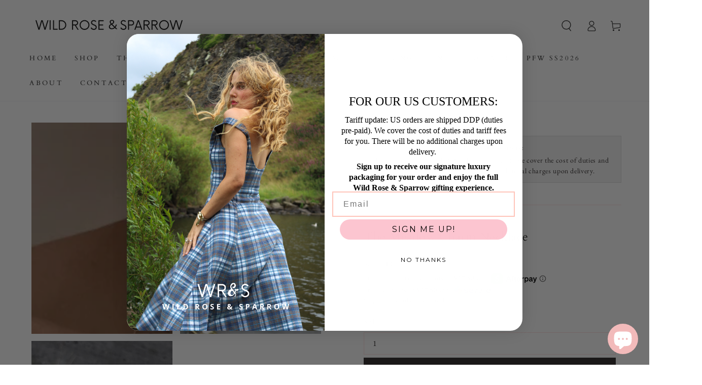

--- FILE ---
content_type: text/html; charset=utf-8
request_url: https://www.wildroseandsparrow.com/products/the-meadow-charm-necklace
body_size: 47200
content:
<!doctype html>
<html class="no-js" lang="en">
  <head>
    <!-- Google Tag Manager -->
<script>(function(w,d,s,l,i){w[l]=w[l]||[];w[l].push({'gtm.start':
new Date().getTime(),event:'gtm.js'});var f=d.getElementsByTagName(s)[0],
j=d.createElement(s),dl=l!='dataLayer'?'&l='+l:'';j.async=true;j.src=
'https://www.googletagmanager.com/gtm.js?id='+i+dl;f.parentNode.insertBefore(j,f);
})(window,document,'script','dataLayer','GTM-MKKNVQMZ');</script>
<!-- End Google Tag Manager -->
    <!-- Google tag (gtag.js) -->
<script async src="https://www.googletagmanager.com/gtag/js?id=GT-WPDG7CM"></script>
<script>
  window.dataLayer = window.dataLayer || [];
  function gtag(){dataLayer.push(arguments);}
  gtag('js', new Date());

  gtag('config', 'GT-WPDG7CM');
</script>
    <meta charset="utf-8">
    <meta http-equiv="X-UA-Compatible" content="IE=edge">
    <meta name="viewport" content="width=device-width,initial-scale=1">
    <meta name="theme-color" content="">
    <meta name="facebook-domain-verification" content="g5krodrwgdpizq8jsm0dz61o2ckxq5" />
    <link rel="canonical" href="https://www.wildroseandsparrow.com/products/the-meadow-charm-necklace">
    <link rel="preconnect" href="https://cdn.shopify.com" crossorigin><link rel="icon" type="image/png" href="//www.wildroseandsparrow.com/cdn/shop/files/a_fairytale_you_can_wear_1.png?crop=center&height=32&v=1654468194&width=32"><link rel="preconnect" href="https://fonts.shopifycdn.com" crossorigin><title>
      The Meadow Charm Necklace
 &ndash; Wild Rose &amp; Sparrow</title><meta name="description" content="The Meadow Charm Necklace is the ultimate summer accessory. It features real flowers, preserved in resin and pressed and encased in glass charms. Exact charms may vary slightly based on availability. Meadow Charm Necklace 1 features: a single central preserved pink rose on a 18K gold plated chain. Meadow Charm Necklace">

<meta property="og:site_name" content="Wild Rose &amp; Sparrow">
<meta property="og:url" content="https://www.wildroseandsparrow.com/products/the-meadow-charm-necklace">
<meta property="og:title" content="The Meadow Charm Necklace">
<meta property="og:type" content="product">
<meta property="og:description" content="The Meadow Charm Necklace is the ultimate summer accessory. It features real flowers, preserved in resin and pressed and encased in glass charms. Exact charms may vary slightly based on availability. Meadow Charm Necklace 1 features: a single central preserved pink rose on a 18K gold plated chain. Meadow Charm Necklace"><meta property="og:image" content="http://www.wildroseandsparrow.com/cdn/shop/files/IMG_8031_3d4d6251-b8f6-4ac2-bf10-6852f670fe14.jpg?v=1718048847">
  <meta property="og:image:secure_url" content="https://www.wildroseandsparrow.com/cdn/shop/files/IMG_8031_3d4d6251-b8f6-4ac2-bf10-6852f670fe14.jpg?v=1718048847">
  <meta property="og:image:width" content="1511">
  <meta property="og:image:height" content="2264"><meta property="og:price:amount" content="30.00">
  <meta property="og:price:currency" content="USD"><meta name="twitter:card" content="summary_large_image">
<meta name="twitter:title" content="The Meadow Charm Necklace">
<meta name="twitter:description" content="The Meadow Charm Necklace is the ultimate summer accessory. It features real flowers, preserved in resin and pressed and encased in glass charms. Exact charms may vary slightly based on availability. Meadow Charm Necklace 1 features: a single central preserved pink rose on a 18K gold plated chain. Meadow Charm Necklace">


    <script src="//www.wildroseandsparrow.com/cdn/shop/t/16/assets/vendor-v4.js" defer="defer"></script>
    <script src="//www.wildroseandsparrow.com/cdn/shop/t/16/assets/isotope.pkgd.min.js?v=96875624313649522131711858646" defer="defer"></script>
    <script src="//www.wildroseandsparrow.com/cdn/shop/t/16/assets/global.js?v=138948920355073088221714722987" defer="defer"></script>

    <script>window.performance && window.performance.mark && window.performance.mark('shopify.content_for_header.start');</script><meta name="google-site-verification" content="LT01HO9NUGkYIGAhAN-Vz-UKUCo3INGWtzqkEKT83TE">
<meta name="facebook-domain-verification" content="g5krodrwgdpizq8jsm0dz61o2ckxq5">
<meta id="shopify-digital-wallet" name="shopify-digital-wallet" content="/57306906685/digital_wallets/dialog">
<meta name="shopify-checkout-api-token" content="e9e9d41b5b2196f5e7c1675448257932">
<meta id="in-context-paypal-metadata" data-shop-id="57306906685" data-venmo-supported="false" data-environment="production" data-locale="en_US" data-paypal-v4="true" data-currency="USD">
<link rel="alternate" hreflang="x-default" href="https://www.wildroseandsparrow.com/products/the-meadow-charm-necklace">
<link rel="alternate" hreflang="fr" href="https://www.wildroseandsparrow.com/fr/products/the-meadow-charm-necklace">
<link rel="alternate" hreflang="en-PT" href="https://www.wildroseandsparrow.com/en-pt/products/the-meadow-charm-necklace">
<link rel="alternate" type="application/json+oembed" href="https://www.wildroseandsparrow.com/products/the-meadow-charm-necklace.oembed">
<script async="async" src="/checkouts/internal/preloads.js?locale=en-US"></script>
<link rel="preconnect" href="https://shop.app" crossorigin="anonymous">
<script async="async" src="https://shop.app/checkouts/internal/preloads.js?locale=en-US&shop_id=57306906685" crossorigin="anonymous"></script>
<script id="shopify-features" type="application/json">{"accessToken":"e9e9d41b5b2196f5e7c1675448257932","betas":["rich-media-storefront-analytics"],"domain":"www.wildroseandsparrow.com","predictiveSearch":true,"shopId":57306906685,"locale":"en"}</script>
<script>var Shopify = Shopify || {};
Shopify.shop = "wildroseandsparrow.myshopify.com";
Shopify.locale = "en";
Shopify.currency = {"active":"USD","rate":"1.0"};
Shopify.country = "US";
Shopify.theme = {"name":"Be Yours - masonry section","id":128066027581,"schema_name":"Be Yours","schema_version":"5.1.0","theme_store_id":1399,"role":"main"};
Shopify.theme.handle = "null";
Shopify.theme.style = {"id":null,"handle":null};
Shopify.cdnHost = "www.wildroseandsparrow.com/cdn";
Shopify.routes = Shopify.routes || {};
Shopify.routes.root = "/";</script>
<script type="module">!function(o){(o.Shopify=o.Shopify||{}).modules=!0}(window);</script>
<script>!function(o){function n(){var o=[];function n(){o.push(Array.prototype.slice.apply(arguments))}return n.q=o,n}var t=o.Shopify=o.Shopify||{};t.loadFeatures=n(),t.autoloadFeatures=n()}(window);</script>
<script>
  window.ShopifyPay = window.ShopifyPay || {};
  window.ShopifyPay.apiHost = "shop.app\/pay";
  window.ShopifyPay.redirectState = null;
</script>
<script id="shop-js-analytics" type="application/json">{"pageType":"product"}</script>
<script defer="defer" async type="module" src="//www.wildroseandsparrow.com/cdn/shopifycloud/shop-js/modules/v2/client.init-shop-cart-sync_COMZFrEa.en.esm.js"></script>
<script defer="defer" async type="module" src="//www.wildroseandsparrow.com/cdn/shopifycloud/shop-js/modules/v2/chunk.common_CdXrxk3f.esm.js"></script>
<script type="module">
  await import("//www.wildroseandsparrow.com/cdn/shopifycloud/shop-js/modules/v2/client.init-shop-cart-sync_COMZFrEa.en.esm.js");
await import("//www.wildroseandsparrow.com/cdn/shopifycloud/shop-js/modules/v2/chunk.common_CdXrxk3f.esm.js");

  window.Shopify.SignInWithShop?.initShopCartSync?.({"fedCMEnabled":true,"windoidEnabled":true});

</script>
<script>
  window.Shopify = window.Shopify || {};
  if (!window.Shopify.featureAssets) window.Shopify.featureAssets = {};
  window.Shopify.featureAssets['shop-js'] = {"shop-cart-sync":["modules/v2/client.shop-cart-sync_CRSPkpKa.en.esm.js","modules/v2/chunk.common_CdXrxk3f.esm.js"],"init-fed-cm":["modules/v2/client.init-fed-cm_DO1JVZ96.en.esm.js","modules/v2/chunk.common_CdXrxk3f.esm.js"],"init-windoid":["modules/v2/client.init-windoid_hXardXh0.en.esm.js","modules/v2/chunk.common_CdXrxk3f.esm.js"],"init-shop-email-lookup-coordinator":["modules/v2/client.init-shop-email-lookup-coordinator_jpxQlUsx.en.esm.js","modules/v2/chunk.common_CdXrxk3f.esm.js"],"shop-toast-manager":["modules/v2/client.shop-toast-manager_C-K0q6-t.en.esm.js","modules/v2/chunk.common_CdXrxk3f.esm.js"],"shop-button":["modules/v2/client.shop-button_B6dBoDg5.en.esm.js","modules/v2/chunk.common_CdXrxk3f.esm.js"],"shop-login-button":["modules/v2/client.shop-login-button_BHRMsoBb.en.esm.js","modules/v2/chunk.common_CdXrxk3f.esm.js","modules/v2/chunk.modal_C89cmTvN.esm.js"],"shop-cash-offers":["modules/v2/client.shop-cash-offers_p6Pw3nax.en.esm.js","modules/v2/chunk.common_CdXrxk3f.esm.js","modules/v2/chunk.modal_C89cmTvN.esm.js"],"avatar":["modules/v2/client.avatar_BTnouDA3.en.esm.js"],"init-shop-cart-sync":["modules/v2/client.init-shop-cart-sync_COMZFrEa.en.esm.js","modules/v2/chunk.common_CdXrxk3f.esm.js"],"init-shop-for-new-customer-accounts":["modules/v2/client.init-shop-for-new-customer-accounts_BNQiNx4m.en.esm.js","modules/v2/client.shop-login-button_BHRMsoBb.en.esm.js","modules/v2/chunk.common_CdXrxk3f.esm.js","modules/v2/chunk.modal_C89cmTvN.esm.js"],"pay-button":["modules/v2/client.pay-button_CRuQ9trT.en.esm.js","modules/v2/chunk.common_CdXrxk3f.esm.js"],"init-customer-accounts-sign-up":["modules/v2/client.init-customer-accounts-sign-up_Q1yheB3t.en.esm.js","modules/v2/client.shop-login-button_BHRMsoBb.en.esm.js","modules/v2/chunk.common_CdXrxk3f.esm.js","modules/v2/chunk.modal_C89cmTvN.esm.js"],"checkout-modal":["modules/v2/client.checkout-modal_DtXVhFgQ.en.esm.js","modules/v2/chunk.common_CdXrxk3f.esm.js","modules/v2/chunk.modal_C89cmTvN.esm.js"],"init-customer-accounts":["modules/v2/client.init-customer-accounts_B5rMd0lj.en.esm.js","modules/v2/client.shop-login-button_BHRMsoBb.en.esm.js","modules/v2/chunk.common_CdXrxk3f.esm.js","modules/v2/chunk.modal_C89cmTvN.esm.js"],"lead-capture":["modules/v2/client.lead-capture_CmGCXBh3.en.esm.js","modules/v2/chunk.common_CdXrxk3f.esm.js","modules/v2/chunk.modal_C89cmTvN.esm.js"],"shop-follow-button":["modules/v2/client.shop-follow-button_CV5C02lv.en.esm.js","modules/v2/chunk.common_CdXrxk3f.esm.js","modules/v2/chunk.modal_C89cmTvN.esm.js"],"shop-login":["modules/v2/client.shop-login_Bz_Zm_XZ.en.esm.js","modules/v2/chunk.common_CdXrxk3f.esm.js","modules/v2/chunk.modal_C89cmTvN.esm.js"],"payment-terms":["modules/v2/client.payment-terms_D7XnU2ez.en.esm.js","modules/v2/chunk.common_CdXrxk3f.esm.js","modules/v2/chunk.modal_C89cmTvN.esm.js"]};
</script>
<script>(function() {
  var isLoaded = false;
  function asyncLoad() {
    if (isLoaded) return;
    isLoaded = true;
    var urls = ["https:\/\/d1639lhkj5l89m.cloudfront.net\/js\/storefront\/uppromote.js?shop=wildroseandsparrow.myshopify.com","https:\/\/static.shareasale.com\/json\/shopify\/shareasale-tracking.js?sasmid=158933\u0026ssmtid=100677\u0026shop=wildroseandsparrow.myshopify.com","https:\/\/stock-alerts.zynclabs.com\/api\/widget\/script?app=notify-mate\u0026shop=wildroseandsparrow.myshopify.com"];
    for (var i = 0; i < urls.length; i++) {
      var s = document.createElement('script');
      s.type = 'text/javascript';
      s.async = true;
      s.src = urls[i];
      var x = document.getElementsByTagName('script')[0];
      x.parentNode.insertBefore(s, x);
    }
  };
  if(window.attachEvent) {
    window.attachEvent('onload', asyncLoad);
  } else {
    window.addEventListener('load', asyncLoad, false);
  }
})();</script>
<script id="__st">var __st={"a":57306906685,"offset":-18000,"reqid":"d751517a-f5db-4d16-a535-6576ce04d01b-1763101053","pageurl":"www.wildroseandsparrow.com\/products\/the-meadow-charm-necklace","u":"8035ecd8f0fe","p":"product","rtyp":"product","rid":7394833039421};</script>
<script>window.ShopifyPaypalV4VisibilityTracking = true;</script>
<script id="captcha-bootstrap">!function(){'use strict';const t='contact',e='account',n='new_comment',o=[[t,t],['blogs',n],['comments',n],[t,'customer']],c=[[e,'customer_login'],[e,'guest_login'],[e,'recover_customer_password'],[e,'create_customer']],r=t=>t.map((([t,e])=>`form[action*='/${t}']:not([data-nocaptcha='true']) input[name='form_type'][value='${e}']`)).join(','),a=t=>()=>t?[...document.querySelectorAll(t)].map((t=>t.form)):[];function s(){const t=[...o],e=r(t);return a(e)}const i='password',u='form_key',d=['recaptcha-v3-token','g-recaptcha-response','h-captcha-response',i],f=()=>{try{return window.sessionStorage}catch{return}},m='__shopify_v',_=t=>t.elements[u];function p(t,e,n=!1){try{const o=window.sessionStorage,c=JSON.parse(o.getItem(e)),{data:r}=function(t){const{data:e,action:n}=t;return t[m]||n?{data:e,action:n}:{data:t,action:n}}(c);for(const[e,n]of Object.entries(r))t.elements[e]&&(t.elements[e].value=n);n&&o.removeItem(e)}catch(o){console.error('form repopulation failed',{error:o})}}const l='form_type',E='cptcha';function T(t){t.dataset[E]=!0}const w=window,h=w.document,L='Shopify',v='ce_forms',y='captcha';let A=!1;((t,e)=>{const n=(g='f06e6c50-85a8-45c8-87d0-21a2b65856fe',I='https://cdn.shopify.com/shopifycloud/storefront-forms-hcaptcha/ce_storefront_forms_captcha_hcaptcha.v1.5.2.iife.js',D={infoText:'Protected by hCaptcha',privacyText:'Privacy',termsText:'Terms'},(t,e,n)=>{const o=w[L][v],c=o.bindForm;if(c)return c(t,g,e,D).then(n);var r;o.q.push([[t,g,e,D],n]),r=I,A||(h.body.append(Object.assign(h.createElement('script'),{id:'captcha-provider',async:!0,src:r})),A=!0)});var g,I,D;w[L]=w[L]||{},w[L][v]=w[L][v]||{},w[L][v].q=[],w[L][y]=w[L][y]||{},w[L][y].protect=function(t,e){n(t,void 0,e),T(t)},Object.freeze(w[L][y]),function(t,e,n,w,h,L){const[v,y,A,g]=function(t,e,n){const i=e?o:[],u=t?c:[],d=[...i,...u],f=r(d),m=r(i),_=r(d.filter((([t,e])=>n.includes(e))));return[a(f),a(m),a(_),s()]}(w,h,L),I=t=>{const e=t.target;return e instanceof HTMLFormElement?e:e&&e.form},D=t=>v().includes(t);t.addEventListener('submit',(t=>{const e=I(t);if(!e)return;const n=D(e)&&!e.dataset.hcaptchaBound&&!e.dataset.recaptchaBound,o=_(e),c=g().includes(e)&&(!o||!o.value);(n||c)&&t.preventDefault(),c&&!n&&(function(t){try{if(!f())return;!function(t){const e=f();if(!e)return;const n=_(t);if(!n)return;const o=n.value;o&&e.removeItem(o)}(t);const e=Array.from(Array(32),(()=>Math.random().toString(36)[2])).join('');!function(t,e){_(t)||t.append(Object.assign(document.createElement('input'),{type:'hidden',name:u})),t.elements[u].value=e}(t,e),function(t,e){const n=f();if(!n)return;const o=[...t.querySelectorAll(`input[type='${i}']`)].map((({name:t})=>t)),c=[...d,...o],r={};for(const[a,s]of new FormData(t).entries())c.includes(a)||(r[a]=s);n.setItem(e,JSON.stringify({[m]:1,action:t.action,data:r}))}(t,e)}catch(e){console.error('failed to persist form',e)}}(e),e.submit())}));const S=(t,e)=>{t&&!t.dataset[E]&&(n(t,e.some((e=>e===t))),T(t))};for(const o of['focusin','change'])t.addEventListener(o,(t=>{const e=I(t);D(e)&&S(e,y())}));const B=e.get('form_key'),M=e.get(l),P=B&&M;t.addEventListener('DOMContentLoaded',(()=>{const t=y();if(P)for(const e of t)e.elements[l].value===M&&p(e,B);[...new Set([...A(),...v().filter((t=>'true'===t.dataset.shopifyCaptcha))])].forEach((e=>S(e,t)))}))}(h,new URLSearchParams(w.location.search),n,t,e,['guest_login'])})(!0,!0)}();</script>
<script integrity="sha256-52AcMU7V7pcBOXWImdc/TAGTFKeNjmkeM1Pvks/DTgc=" data-source-attribution="shopify.loadfeatures" defer="defer" src="//www.wildroseandsparrow.com/cdn/shopifycloud/storefront/assets/storefront/load_feature-81c60534.js" crossorigin="anonymous"></script>
<script crossorigin="anonymous" defer="defer" src="//www.wildroseandsparrow.com/cdn/shopifycloud/storefront/assets/shopify_pay/storefront-65b4c6d7.js?v=20250812"></script>
<script data-source-attribution="shopify.dynamic_checkout.dynamic.init">var Shopify=Shopify||{};Shopify.PaymentButton=Shopify.PaymentButton||{isStorefrontPortableWallets:!0,init:function(){window.Shopify.PaymentButton.init=function(){};var t=document.createElement("script");t.src="https://www.wildroseandsparrow.com/cdn/shopifycloud/portable-wallets/latest/portable-wallets.en.js",t.type="module",document.head.appendChild(t)}};
</script>
<script data-source-attribution="shopify.dynamic_checkout.buyer_consent">
  function portableWalletsHideBuyerConsent(e){var t=document.getElementById("shopify-buyer-consent"),n=document.getElementById("shopify-subscription-policy-button");t&&n&&(t.classList.add("hidden"),t.setAttribute("aria-hidden","true"),n.removeEventListener("click",e))}function portableWalletsShowBuyerConsent(e){var t=document.getElementById("shopify-buyer-consent"),n=document.getElementById("shopify-subscription-policy-button");t&&n&&(t.classList.remove("hidden"),t.removeAttribute("aria-hidden"),n.addEventListener("click",e))}window.Shopify?.PaymentButton&&(window.Shopify.PaymentButton.hideBuyerConsent=portableWalletsHideBuyerConsent,window.Shopify.PaymentButton.showBuyerConsent=portableWalletsShowBuyerConsent);
</script>
<script>
  function portableWalletsCleanup(e){e&&e.src&&console.error("Failed to load portable wallets script "+e.src);var t=document.querySelectorAll("shopify-accelerated-checkout .shopify-payment-button__skeleton, shopify-accelerated-checkout-cart .wallet-cart-button__skeleton"),e=document.getElementById("shopify-buyer-consent");for(let e=0;e<t.length;e++)t[e].remove();e&&e.remove()}function portableWalletsNotLoadedAsModule(e){e instanceof ErrorEvent&&"string"==typeof e.message&&e.message.includes("import.meta")&&"string"==typeof e.filename&&e.filename.includes("portable-wallets")&&(window.removeEventListener("error",portableWalletsNotLoadedAsModule),window.Shopify.PaymentButton.failedToLoad=e,"loading"===document.readyState?document.addEventListener("DOMContentLoaded",window.Shopify.PaymentButton.init):window.Shopify.PaymentButton.init())}window.addEventListener("error",portableWalletsNotLoadedAsModule);
</script>

<script type="module" src="https://www.wildroseandsparrow.com/cdn/shopifycloud/portable-wallets/latest/portable-wallets.en.js" onError="portableWalletsCleanup(this)" crossorigin="anonymous"></script>
<script nomodule>
  document.addEventListener("DOMContentLoaded", portableWalletsCleanup);
</script>

<script id='scb4127' type='text/javascript' async='' src='https://www.wildroseandsparrow.com/cdn/shopifycloud/privacy-banner/storefront-banner.js'></script><link id="shopify-accelerated-checkout-styles" rel="stylesheet" media="screen" href="https://www.wildroseandsparrow.com/cdn/shopifycloud/portable-wallets/latest/accelerated-checkout-backwards-compat.css" crossorigin="anonymous">
<style id="shopify-accelerated-checkout-cart">
        #shopify-buyer-consent {
  margin-top: 1em;
  display: inline-block;
  width: 100%;
}

#shopify-buyer-consent.hidden {
  display: none;
}

#shopify-subscription-policy-button {
  background: none;
  border: none;
  padding: 0;
  text-decoration: underline;
  font-size: inherit;
  cursor: pointer;
}

#shopify-subscription-policy-button::before {
  box-shadow: none;
}

      </style>
<script id="sections-script" data-sections="main-product,product-recommendations,header,footer" defer="defer" src="//www.wildroseandsparrow.com/cdn/shop/t/16/compiled_assets/scripts.js?4546"></script>
<script>window.performance && window.performance.mark && window.performance.mark('shopify.content_for_header.end');</script>

<style data-shopify>@font-face {
  font-family: "EB Garamond";
  font-weight: 400;
  font-style: normal;
  font-display: swap;
  src: url("//www.wildroseandsparrow.com/cdn/fonts/ebgaramond/ebgaramond_n4.f03b4ad40330b0ec2af5bb96f169ce0df8a12bc0.woff2") format("woff2"),
       url("//www.wildroseandsparrow.com/cdn/fonts/ebgaramond/ebgaramond_n4.73939a8b7fe7c6b6b560b459d64db062f2ba1a29.woff") format("woff");
}

  @font-face {
  font-family: "EB Garamond";
  font-weight: 600;
  font-style: normal;
  font-display: swap;
  src: url("//www.wildroseandsparrow.com/cdn/fonts/ebgaramond/ebgaramond_n6.9fbba68e5aeeda69cf315a9bd4516ff6325d7e2d.woff2") format("woff2"),
       url("//www.wildroseandsparrow.com/cdn/fonts/ebgaramond/ebgaramond_n6.f6cdb210b4d532f781a8385fdcef2e74c795072f.woff") format("woff");
}

  @font-face {
  font-family: "EB Garamond";
  font-weight: 400;
  font-style: italic;
  font-display: swap;
  src: url("//www.wildroseandsparrow.com/cdn/fonts/ebgaramond/ebgaramond_i4.8a8d350a4bec29823a3db2f6d6a96a056d2e3223.woff2") format("woff2"),
       url("//www.wildroseandsparrow.com/cdn/fonts/ebgaramond/ebgaramond_i4.ac4f3f00b446eda80de7b499ddd9e019a66ddfe2.woff") format("woff");
}

  @font-face {
  font-family: "EB Garamond";
  font-weight: 600;
  font-style: italic;
  font-display: swap;
  src: url("//www.wildroseandsparrow.com/cdn/fonts/ebgaramond/ebgaramond_i6.27c8db0faeb72f21ee8374eca2e36f39d29aeb62.woff2") format("woff2"),
       url("//www.wildroseandsparrow.com/cdn/fonts/ebgaramond/ebgaramond_i6.cf00b66af0e68d9f084cefafdffdbdf60c2b776b.woff") format("woff");
}

  @font-face {
  font-family: Cardo;
  font-weight: 400;
  font-style: normal;
  font-display: swap;
  src: url("//www.wildroseandsparrow.com/cdn/fonts/cardo/cardo_n4.8d7bdd0369840597cbb62dc8a447619701d8d34a.woff2") format("woff2"),
       url("//www.wildroseandsparrow.com/cdn/fonts/cardo/cardo_n4.23b63d1eff80cb5da813c4cccb6427058253ce24.woff") format("woff");
}

  

  :root {
    --be-yours-version: "5.1.0";
    --font-body-family: "EB Garamond", serif;
    --font-body-style: normal;
    --font-body-weight: 400;

    --font-heading-family: Cardo, serif;
    --font-heading-style: normal;
    --font-heading-weight: 400;

    --font-body-scale: 1.1;
    --font-heading-scale: 0.7727272727272727;

    --font-navigation-family: var(--font-heading-family);
    --font-navigation-size: 13px;
    --font-button-family: var(--font-heading-family);
    --font-button-size: 13px;
    --font-button-baseline: 0.2rem;

    --color-base-text: 38, 33, 33;
    --color-base-background: 255, 255, 255;
    --color-base-solid-button-labels: 26, 27, 24;
    --color-base-outline-button-labels: 26, 27, 24;
    --color-base-accent: 255, 223, 223;
    --color-base-heading: 26, 27, 24;
    --color-border: 255, 223, 223;
    --color-placeholder: 243, 243, 243;
    --color-overlay: 33, 35, 38;
    --color-keyboard-focus: 255, 196, 185;
    --color-shadow: 255, 196, 185;
    --shadow-opacity: 1;

    --color-background-dark: 235, 235, 235;
    --color-price: #1a1b18;
    --color-sale-price: #ffc4b9;
    --color-reviews: #ffb503;
    --color-critical: #d72c0d;
    --color-success: #008060;

    --payment-terms-background-color: #ffffff;
    --page-width: 160rem;
    --page-width-margin: 0rem;

    --card-color-scheme: var(--color-placeholder);
    --card-text-alignment: left;
    --card-image-padding: 0px;
    --card-border-width: 0px;
    --card-radius: 0px;
    --card-shadow-horizontal-offset: 0px;
    --card-shadow-vertical-offset: 0px;
    
    --button-radius: 0px;
    --button-border-width: 2px;
    --button-shadow-horizontal-offset: 0px;
    --button-shadow-vertical-offset: 0px;

    --spacing-sections-desktop: 0px;
    --spacing-sections-mobile: 0px;
  }

  *,
  *::before,
  *::after {
    box-sizing: inherit;
  }

  html {
    box-sizing: border-box;
    font-size: calc(var(--font-body-scale) * 62.5%);
    height: 100%;
  }

  body {
    min-height: 100%;
    margin: 0;
    font-size: 1.5rem;
    letter-spacing: 0.06rem;
    line-height: calc(1 + 0.8 / var(--font-body-scale));
    font-family: var(--font-body-family);
    font-style: var(--font-body-style);
    font-weight: var(--font-body-weight);
  }

  @media screen and (min-width: 750px) {
    body {
      font-size: 1.6rem;
    }
  }</style><link href="//www.wildroseandsparrow.com/cdn/shop/t/16/assets/base.css?v=16307794454377586641713327907" rel="stylesheet" type="text/css" media="all" /><link rel="preload" as="font" href="//www.wildroseandsparrow.com/cdn/fonts/ebgaramond/ebgaramond_n4.f03b4ad40330b0ec2af5bb96f169ce0df8a12bc0.woff2" type="font/woff2" crossorigin><link rel="preload" as="font" href="//www.wildroseandsparrow.com/cdn/fonts/cardo/cardo_n4.8d7bdd0369840597cbb62dc8a447619701d8d34a.woff2" type="font/woff2" crossorigin><link rel="stylesheet" href="//www.wildroseandsparrow.com/cdn/shop/t/16/assets/component-predictive-search.css?v=28123359869412651451711529125" media="print" onload="this.media='all'"><link rel="stylesheet" href="//www.wildroseandsparrow.com/cdn/shop/t/16/assets/component-quick-view.css?v=183267180216000572671711529125" media="print" onload="this.media='all'"><script>document.documentElement.className = document.documentElement.className.replace('no-js', 'js');</script>
<!-- BEGIN app block: shopify://apps/klaviyo-email-marketing-sms/blocks/klaviyo-onsite-embed/2632fe16-c075-4321-a88b-50b567f42507 -->












  <script async src="https://static.klaviyo.com/onsite/js/QP2XwF/klaviyo.js?company_id=QP2XwF"></script>
  <script>!function(){if(!window.klaviyo){window._klOnsite=window._klOnsite||[];try{window.klaviyo=new Proxy({},{get:function(n,i){return"push"===i?function(){var n;(n=window._klOnsite).push.apply(n,arguments)}:function(){for(var n=arguments.length,o=new Array(n),w=0;w<n;w++)o[w]=arguments[w];var t="function"==typeof o[o.length-1]?o.pop():void 0,e=new Promise((function(n){window._klOnsite.push([i].concat(o,[function(i){t&&t(i),n(i)}]))}));return e}}})}catch(n){window.klaviyo=window.klaviyo||[],window.klaviyo.push=function(){var n;(n=window._klOnsite).push.apply(n,arguments)}}}}();</script>

  
    <script id="viewed_product">
      if (item == null) {
        var _learnq = _learnq || [];

        var MetafieldReviews = null
        var MetafieldYotpoRating = null
        var MetafieldYotpoCount = null
        var MetafieldLooxRating = null
        var MetafieldLooxCount = null
        var okendoProduct = null
        var okendoProductReviewCount = null
        var okendoProductReviewAverageValue = null
        try {
          // The following fields are used for Customer Hub recently viewed in order to add reviews.
          // This information is not part of __kla_viewed. Instead, it is part of __kla_viewed_reviewed_items
          MetafieldReviews = {};
          MetafieldYotpoRating = null
          MetafieldYotpoCount = null
          MetafieldLooxRating = null
          MetafieldLooxCount = null

          okendoProduct = null
          // If the okendo metafield is not legacy, it will error, which then requires the new json formatted data
          if (okendoProduct && 'error' in okendoProduct) {
            okendoProduct = null
          }
          okendoProductReviewCount = okendoProduct ? okendoProduct.reviewCount : null
          okendoProductReviewAverageValue = okendoProduct ? okendoProduct.reviewAverageValue : null
        } catch (error) {
          console.error('Error in Klaviyo onsite reviews tracking:', error);
        }

        var item = {
          Name: "The Meadow Charm Necklace",
          ProductID: 7394833039421,
          Categories: ["ACCESSORIES","IN STOCK NOW","NEW RELEASES","not on sale","not on sale excluding bridal","SHOP ALL","SOUL OF THE ROSE COLLECTION"],
          ImageURL: "https://www.wildroseandsparrow.com/cdn/shop/files/IMG_8031_3d4d6251-b8f6-4ac2-bf10-6852f670fe14_grande.jpg?v=1718048847",
          URL: "https://www.wildroseandsparrow.com/products/the-meadow-charm-necklace",
          Brand: "wildroseandsparrow",
          Price: "$30.00",
          Value: "30.00",
          CompareAtPrice: "$110.00"
        };
        _learnq.push(['track', 'Viewed Product', item]);
        _learnq.push(['trackViewedItem', {
          Title: item.Name,
          ItemId: item.ProductID,
          Categories: item.Categories,
          ImageUrl: item.ImageURL,
          Url: item.URL,
          Metadata: {
            Brand: item.Brand,
            Price: item.Price,
            Value: item.Value,
            CompareAtPrice: item.CompareAtPrice
          },
          metafields:{
            reviews: MetafieldReviews,
            yotpo:{
              rating: MetafieldYotpoRating,
              count: MetafieldYotpoCount,
            },
            loox:{
              rating: MetafieldLooxRating,
              count: MetafieldLooxCount,
            },
            okendo: {
              rating: okendoProductReviewAverageValue,
              count: okendoProductReviewCount,
            }
          }
        }]);
      }
    </script>
  




  <script>
    window.klaviyoReviewsProductDesignMode = false
  </script>







<!-- END app block --><!-- BEGIN app block: shopify://apps/hulk-form-builder/blocks/app-embed/b6b8dd14-356b-4725-a4ed-77232212b3c3 --><!-- BEGIN app snippet: hulkapps-formbuilder-theme-ext --><script type="text/javascript">
  
  if (typeof window.formbuilder_customer != "object") {
        window.formbuilder_customer = {}
  }

  window.hulkFormBuilder = {
    form_data: {},
    shop_data: {"shop_9631rJXZz1_77mbDwxRAiw":{"shop_uuid":"9631rJXZz1_77mbDwxRAiw","shop_timezone":"America\/New_York","shop_id":113450,"shop_is_after_submit_enabled":true,"shop_shopify_plan":"professional","shop_shopify_domain":"wildroseandsparrow.myshopify.com","shop_created_at":"2024-08-03T16:43:44.212Z","is_skip_metafield":false,"shop_deleted":false,"shop_disabled":false}},
    settings_data: {"shop_settings":{"shop_customise_msgs":[],"default_customise_msgs":{"is_required":"is required","thank_you":"Thank you! The form was submitted successfully.","processing":"Processing...","valid_data":"Please provide valid data","valid_email":"Provide valid email format","valid_tags":"HTML Tags are not allowed","valid_phone":"Provide valid phone number","valid_captcha":"Please provide valid captcha response","valid_url":"Provide valid URL","only_number_alloud":"Provide valid number in","number_less":"must be less than","number_more":"must be more than","image_must_less":"Image must be less than 20MB","image_number":"Images allowed","image_extension":"Invalid extension! Please provide image file","error_image_upload":"Error in image upload. Please try again.","error_file_upload":"Error in file upload. Please try again.","your_response":"Your response","error_form_submit":"Error occur.Please try again after sometime.","email_submitted":"Form with this email is already submitted","invalid_email_by_zerobounce":"The email address you entered appears to be invalid. Please check it and try again.","download_file":"Download file","card_details_invalid":"Your card details are invalid","card_details":"Card details","please_enter_card_details":"Please enter card details","card_number":"Card number","exp_mm":"Exp MM","exp_yy":"Exp YY","crd_cvc":"CVV","payment_value":"Payment amount","please_enter_payment_amount":"Please enter payment amount","address1":"Address line 1","address2":"Address line 2","city":"City","province":"Province","zipcode":"Zip code","country":"Country","blocked_domain":"This form does not accept addresses from","file_must_less":"File must be less than 20MB","file_extension":"Invalid extension! Please provide file","only_file_number_alloud":"files allowed","previous":"Previous","next":"Next","must_have_a_input":"Please enter at least one field.","please_enter_required_data":"Please enter required data","atleast_one_special_char":"Include at least one special character","atleast_one_lowercase_char":"Include at least one lowercase character","atleast_one_uppercase_char":"Include at least one uppercase character","atleast_one_number":"Include at least one number","must_have_8_chars":"Must have 8 characters long","be_between_8_and_12_chars":"Be between 8 and 12 characters long","please_select":"Please Select","phone_submitted":"Form with this phone number is already submitted","user_res_parse_error":"Error while submitting the form","valid_same_values":"values must be same","product_choice_clear_selection":"Clear Selection","picture_choice_clear_selection":"Clear Selection","remove_all_for_file_image_upload":"Remove All","invalid_file_type_for_image_upload":"You can't upload files of this type.","invalid_file_type_for_signature_upload":"You can't upload files of this type.","max_files_exceeded_for_file_upload":"You can not upload any more files.","max_files_exceeded_for_image_upload":"You can not upload any more files.","file_already_exist":"File already uploaded","max_limit_exceed":"You have added the maximum number of text fields.","cancel_upload_for_file_upload":"Cancel upload","cancel_upload_for_image_upload":"Cancel upload","cancel_upload_for_signature_upload":"Cancel upload"},"shop_blocked_domains":[]}},
    features_data: {"shop_plan_features":{"shop_plan_features":["unlimited-forms","full-design-customization","export-form-submissions","multiple-recipients-for-form-submissions","multiple-admin-notifications","enable-captcha","unlimited-file-uploads","save-submitted-form-data","set-auto-response-message","conditional-logic","form-banner","save-as-draft-facility","include-user-response-in-admin-email","disable-form-submission","file-upload"]}},
    shop: null,
    shop_id: null,
    plan_features: null,
    validateDoubleQuotes: false,
    assets: {
      extraFunctions: "https://cdn.shopify.com/extensions/019a6c74-29f3-754a-afe5-b354ea02c446/form_builder-47/assets/extra-functions.js",
      extraStyles: "https://cdn.shopify.com/extensions/019a6c74-29f3-754a-afe5-b354ea02c446/form_builder-47/assets/extra-styles.css",
      bootstrapStyles: "https://cdn.shopify.com/extensions/019a6c74-29f3-754a-afe5-b354ea02c446/form_builder-47/assets/theme-app-extension-bootstrap.css"
    },
    translations: {
      htmlTagNotAllowed: "HTML Tags are not allowed",
      sqlQueryNotAllowed: "SQL Queries are not allowed",
      doubleQuoteNotAllowed: "Double quotes are not allowed",
      vorwerkHttpWwwNotAllowed: "The words \u0026#39;http\u0026#39; and \u0026#39;www\u0026#39; are not allowed. Please remove them and try again.",
      maxTextFieldsReached: "You have added the maximum number of text fields.",
      avoidNegativeWords: "Avoid negative words: Don\u0026#39;t use negative words in your contact message.",
      customDesignOnly: "This form is for custom designs requests. For general inquiries please contact our team at info@stagheaddesigns.com",
      zerobounceApiErrorMsg: "We couldn\u0026#39;t verify your email due to a technical issue. Please try again later.",
    }

  }

  

  window.FbThemeAppExtSettingsHash = {}
  
</script><!-- END app snippet --><!-- END app block --><script src="https://cdn.shopify.com/extensions/01997d2d-7665-7af3-9c8a-6e84b2422d16/stock-alerts-8/assets/notify-mate.js" type="text/javascript" defer="defer"></script>
<script src="https://cdn.shopify.com/extensions/9118a869-43ed-4a7b-9a43-d1dbca3b0281/forms-2271/assets/shopify-forms-loader.js" type="text/javascript" defer="defer"></script>
<script src="https://cdn.shopify.com/extensions/7bc9bb47-adfa-4267-963e-cadee5096caf/inbox-1252/assets/inbox-chat-loader.js" type="text/javascript" defer="defer"></script>
<script src="https://cdn.shopify.com/extensions/019a6c74-29f3-754a-afe5-b354ea02c446/form_builder-47/assets/form-builder-script.js" type="text/javascript" defer="defer"></script>
<link href="https://monorail-edge.shopifysvc.com" rel="dns-prefetch">
<script>(function(){if ("sendBeacon" in navigator && "performance" in window) {try {var session_token_from_headers = performance.getEntriesByType('navigation')[0].serverTiming.find(x => x.name == '_s').description;} catch {var session_token_from_headers = undefined;}var session_cookie_matches = document.cookie.match(/_shopify_s=([^;]*)/);var session_token_from_cookie = session_cookie_matches && session_cookie_matches.length === 2 ? session_cookie_matches[1] : "";var session_token = session_token_from_headers || session_token_from_cookie || "";function handle_abandonment_event(e) {var entries = performance.getEntries().filter(function(entry) {return /monorail-edge.shopifysvc.com/.test(entry.name);});if (!window.abandonment_tracked && entries.length === 0) {window.abandonment_tracked = true;var currentMs = Date.now();var navigation_start = performance.timing.navigationStart;var payload = {shop_id: 57306906685,url: window.location.href,navigation_start,duration: currentMs - navigation_start,session_token,page_type: "product"};window.navigator.sendBeacon("https://monorail-edge.shopifysvc.com/v1/produce", JSON.stringify({schema_id: "online_store_buyer_site_abandonment/1.1",payload: payload,metadata: {event_created_at_ms: currentMs,event_sent_at_ms: currentMs}}));}}window.addEventListener('pagehide', handle_abandonment_event);}}());</script>
<script id="web-pixels-manager-setup">(function e(e,d,r,n,o){if(void 0===o&&(o={}),!Boolean(null===(a=null===(i=window.Shopify)||void 0===i?void 0:i.analytics)||void 0===a?void 0:a.replayQueue)){var i,a;window.Shopify=window.Shopify||{};var t=window.Shopify;t.analytics=t.analytics||{};var s=t.analytics;s.replayQueue=[],s.publish=function(e,d,r){return s.replayQueue.push([e,d,r]),!0};try{self.performance.mark("wpm:start")}catch(e){}var l=function(){var e={modern:/Edge?\/(1{2}[4-9]|1[2-9]\d|[2-9]\d{2}|\d{4,})\.\d+(\.\d+|)|Firefox\/(1{2}[4-9]|1[2-9]\d|[2-9]\d{2}|\d{4,})\.\d+(\.\d+|)|Chrom(ium|e)\/(9{2}|\d{3,})\.\d+(\.\d+|)|(Maci|X1{2}).+ Version\/(15\.\d+|(1[6-9]|[2-9]\d|\d{3,})\.\d+)([,.]\d+|)( \(\w+\)|)( Mobile\/\w+|) Safari\/|Chrome.+OPR\/(9{2}|\d{3,})\.\d+\.\d+|(CPU[ +]OS|iPhone[ +]OS|CPU[ +]iPhone|CPU IPhone OS|CPU iPad OS)[ +]+(15[._]\d+|(1[6-9]|[2-9]\d|\d{3,})[._]\d+)([._]\d+|)|Android:?[ /-](13[3-9]|1[4-9]\d|[2-9]\d{2}|\d{4,})(\.\d+|)(\.\d+|)|Android.+Firefox\/(13[5-9]|1[4-9]\d|[2-9]\d{2}|\d{4,})\.\d+(\.\d+|)|Android.+Chrom(ium|e)\/(13[3-9]|1[4-9]\d|[2-9]\d{2}|\d{4,})\.\d+(\.\d+|)|SamsungBrowser\/([2-9]\d|\d{3,})\.\d+/,legacy:/Edge?\/(1[6-9]|[2-9]\d|\d{3,})\.\d+(\.\d+|)|Firefox\/(5[4-9]|[6-9]\d|\d{3,})\.\d+(\.\d+|)|Chrom(ium|e)\/(5[1-9]|[6-9]\d|\d{3,})\.\d+(\.\d+|)([\d.]+$|.*Safari\/(?![\d.]+ Edge\/[\d.]+$))|(Maci|X1{2}).+ Version\/(10\.\d+|(1[1-9]|[2-9]\d|\d{3,})\.\d+)([,.]\d+|)( \(\w+\)|)( Mobile\/\w+|) Safari\/|Chrome.+OPR\/(3[89]|[4-9]\d|\d{3,})\.\d+\.\d+|(CPU[ +]OS|iPhone[ +]OS|CPU[ +]iPhone|CPU IPhone OS|CPU iPad OS)[ +]+(10[._]\d+|(1[1-9]|[2-9]\d|\d{3,})[._]\d+)([._]\d+|)|Android:?[ /-](13[3-9]|1[4-9]\d|[2-9]\d{2}|\d{4,})(\.\d+|)(\.\d+|)|Mobile Safari.+OPR\/([89]\d|\d{3,})\.\d+\.\d+|Android.+Firefox\/(13[5-9]|1[4-9]\d|[2-9]\d{2}|\d{4,})\.\d+(\.\d+|)|Android.+Chrom(ium|e)\/(13[3-9]|1[4-9]\d|[2-9]\d{2}|\d{4,})\.\d+(\.\d+|)|Android.+(UC? ?Browser|UCWEB|U3)[ /]?(15\.([5-9]|\d{2,})|(1[6-9]|[2-9]\d|\d{3,})\.\d+)\.\d+|SamsungBrowser\/(5\.\d+|([6-9]|\d{2,})\.\d+)|Android.+MQ{2}Browser\/(14(\.(9|\d{2,})|)|(1[5-9]|[2-9]\d|\d{3,})(\.\d+|))(\.\d+|)|K[Aa][Ii]OS\/(3\.\d+|([4-9]|\d{2,})\.\d+)(\.\d+|)/},d=e.modern,r=e.legacy,n=navigator.userAgent;return n.match(d)?"modern":n.match(r)?"legacy":"unknown"}(),u="modern"===l?"modern":"legacy",c=(null!=n?n:{modern:"",legacy:""})[u],f=function(e){return[e.baseUrl,"/wpm","/b",e.hashVersion,"modern"===e.buildTarget?"m":"l",".js"].join("")}({baseUrl:d,hashVersion:r,buildTarget:u}),m=function(e){var d=e.version,r=e.bundleTarget,n=e.surface,o=e.pageUrl,i=e.monorailEndpoint;return{emit:function(e){var a=e.status,t=e.errorMsg,s=(new Date).getTime(),l=JSON.stringify({metadata:{event_sent_at_ms:s},events:[{schema_id:"web_pixels_manager_load/3.1",payload:{version:d,bundle_target:r,page_url:o,status:a,surface:n,error_msg:t},metadata:{event_created_at_ms:s}}]});if(!i)return console&&console.warn&&console.warn("[Web Pixels Manager] No Monorail endpoint provided, skipping logging."),!1;try{return self.navigator.sendBeacon.bind(self.navigator)(i,l)}catch(e){}var u=new XMLHttpRequest;try{return u.open("POST",i,!0),u.setRequestHeader("Content-Type","text/plain"),u.send(l),!0}catch(e){return console&&console.warn&&console.warn("[Web Pixels Manager] Got an unhandled error while logging to Monorail."),!1}}}}({version:r,bundleTarget:l,surface:e.surface,pageUrl:self.location.href,monorailEndpoint:e.monorailEndpoint});try{o.browserTarget=l,function(e){var d=e.src,r=e.async,n=void 0===r||r,o=e.onload,i=e.onerror,a=e.sri,t=e.scriptDataAttributes,s=void 0===t?{}:t,l=document.createElement("script"),u=document.querySelector("head"),c=document.querySelector("body");if(l.async=n,l.src=d,a&&(l.integrity=a,l.crossOrigin="anonymous"),s)for(var f in s)if(Object.prototype.hasOwnProperty.call(s,f))try{l.dataset[f]=s[f]}catch(e){}if(o&&l.addEventListener("load",o),i&&l.addEventListener("error",i),u)u.appendChild(l);else{if(!c)throw new Error("Did not find a head or body element to append the script");c.appendChild(l)}}({src:f,async:!0,onload:function(){if(!function(){var e,d;return Boolean(null===(d=null===(e=window.Shopify)||void 0===e?void 0:e.analytics)||void 0===d?void 0:d.initialized)}()){var d=window.webPixelsManager.init(e)||void 0;if(d){var r=window.Shopify.analytics;r.replayQueue.forEach((function(e){var r=e[0],n=e[1],o=e[2];d.publishCustomEvent(r,n,o)})),r.replayQueue=[],r.publish=d.publishCustomEvent,r.visitor=d.visitor,r.initialized=!0}}},onerror:function(){return m.emit({status:"failed",errorMsg:"".concat(f," has failed to load")})},sri:function(e){var d=/^sha384-[A-Za-z0-9+/=]+$/;return"string"==typeof e&&d.test(e)}(c)?c:"",scriptDataAttributes:o}),m.emit({status:"loading"})}catch(e){m.emit({status:"failed",errorMsg:(null==e?void 0:e.message)||"Unknown error"})}}})({shopId: 57306906685,storefrontBaseUrl: "https://www.wildroseandsparrow.com",extensionsBaseUrl: "https://extensions.shopifycdn.com/cdn/shopifycloud/web-pixels-manager",monorailEndpoint: "https://monorail-edge.shopifysvc.com/unstable/produce_batch",surface: "storefront-renderer",enabledBetaFlags: ["2dca8a86"],webPixelsConfigList: [{"id":"870252605","configuration":"{\"accountID\":\"QP2XwF\",\"webPixelConfig\":\"eyJlbmFibGVBZGRlZFRvQ2FydEV2ZW50cyI6IHRydWV9\"}","eventPayloadVersion":"v1","runtimeContext":"STRICT","scriptVersion":"9a3e1117c25e3d7955a2b89bcfe1cdfd","type":"APP","apiClientId":123074,"privacyPurposes":["ANALYTICS","MARKETING"],"dataSharingAdjustments":{"protectedCustomerApprovalScopes":["read_customer_address","read_customer_email","read_customer_name","read_customer_personal_data","read_customer_phone"]}},{"id":"382894141","configuration":"{\"config\":\"{\\\"pixel_id\\\":\\\"AW-10933522456\\\",\\\"target_country\\\":\\\"CA\\\",\\\"gtag_events\\\":[{\\\"type\\\":\\\"search\\\",\\\"action_label\\\":[\\\"AW-10933522456\\\",\\\"AW-10933522456\\\/5DmrCL33_sUDEJigwd0o\\\"]},{\\\"type\\\":\\\"begin_checkout\\\",\\\"action_label\\\":[\\\"AW-10933522456\\\",\\\"AW-10933522456\\\/k4mvCLr3_sUDEJigwd0o\\\"]},{\\\"type\\\":\\\"view_item\\\",\\\"action_label\\\":[\\\"AW-10933522456\\\",\\\"AW-10933522456\\\/eF-2CLT3_sUDEJigwd0o\\\",\\\"MC-W17BZP3HKH\\\"]},{\\\"type\\\":\\\"purchase\\\",\\\"action_label\\\":[\\\"AW-10933522456\\\",\\\"AW-10933522456\\\/FQJWCLH3_sUDEJigwd0o\\\",\\\"MC-W17BZP3HKH\\\"]},{\\\"type\\\":\\\"page_view\\\",\\\"action_label\\\":[\\\"AW-10933522456\\\",\\\"AW-10933522456\\\/-XtDCK73_sUDEJigwd0o\\\",\\\"MC-W17BZP3HKH\\\"]},{\\\"type\\\":\\\"add_payment_info\\\",\\\"action_label\\\":[\\\"AW-10933522456\\\",\\\"AW-10933522456\\\/zaSlCMD3_sUDEJigwd0o\\\"]},{\\\"type\\\":\\\"add_to_cart\\\",\\\"action_label\\\":[\\\"AW-10933522456\\\",\\\"AW-10933522456\\\/NmKnCLf3_sUDEJigwd0o\\\"]}],\\\"enable_monitoring_mode\\\":false}\"}","eventPayloadVersion":"v1","runtimeContext":"OPEN","scriptVersion":"b2a88bafab3e21179ed38636efcd8a93","type":"APP","apiClientId":1780363,"privacyPurposes":[],"dataSharingAdjustments":{"protectedCustomerApprovalScopes":["read_customer_address","read_customer_email","read_customer_name","read_customer_personal_data","read_customer_phone"]}},{"id":"216793149","configuration":"{\"masterTagID\":\"100677\",\"merchantID\":\"158933\",\"appPath\":\"https:\/\/daedalus.shareasale.com\",\"storeID\":\"NaN\",\"xTypeMode\":\"NaN\",\"xTypeValue\":\"NaN\",\"channelDedup\":\"NaN\"}","eventPayloadVersion":"v1","runtimeContext":"STRICT","scriptVersion":"f300cca684872f2df140f714437af558","type":"APP","apiClientId":4929191,"privacyPurposes":["ANALYTICS","MARKETING"],"dataSharingAdjustments":{"protectedCustomerApprovalScopes":["read_customer_personal_data"]}},{"id":"198180925","configuration":"{\"shopId\":\"150079\"}","eventPayloadVersion":"v1","runtimeContext":"STRICT","scriptVersion":"b1c53765fa4d5a5a6c7b7368985b3ff1","type":"APP","apiClientId":2773553,"privacyPurposes":[],"dataSharingAdjustments":{"protectedCustomerApprovalScopes":["read_customer_address","read_customer_email","read_customer_name","read_customer_personal_data","read_customer_phone"]}},{"id":"120455229","configuration":"{\"pixel_id\":\"995904765692058\",\"pixel_type\":\"facebook_pixel\"}","eventPayloadVersion":"v1","runtimeContext":"OPEN","scriptVersion":"ca16bc87fe92b6042fbaa3acc2fbdaa6","type":"APP","apiClientId":2329312,"privacyPurposes":["ANALYTICS","MARKETING","SALE_OF_DATA"],"dataSharingAdjustments":{"protectedCustomerApprovalScopes":["read_customer_address","read_customer_email","read_customer_name","read_customer_personal_data","read_customer_phone"]}},{"id":"70582333","configuration":"{\"tagID\":\"2613631775659\"}","eventPayloadVersion":"v1","runtimeContext":"STRICT","scriptVersion":"18031546ee651571ed29edbe71a3550b","type":"APP","apiClientId":3009811,"privacyPurposes":["ANALYTICS","MARKETING","SALE_OF_DATA"],"dataSharingAdjustments":{"protectedCustomerApprovalScopes":["read_customer_address","read_customer_email","read_customer_name","read_customer_personal_data","read_customer_phone"]}},{"id":"shopify-app-pixel","configuration":"{}","eventPayloadVersion":"v1","runtimeContext":"STRICT","scriptVersion":"0450","apiClientId":"shopify-pixel","type":"APP","privacyPurposes":["ANALYTICS","MARKETING"]},{"id":"shopify-custom-pixel","eventPayloadVersion":"v1","runtimeContext":"LAX","scriptVersion":"0450","apiClientId":"shopify-pixel","type":"CUSTOM","privacyPurposes":["ANALYTICS","MARKETING"]}],isMerchantRequest: false,initData: {"shop":{"name":"Wild Rose \u0026 Sparrow","paymentSettings":{"currencyCode":"USD"},"myshopifyDomain":"wildroseandsparrow.myshopify.com","countryCode":"CA","storefrontUrl":"https:\/\/www.wildroseandsparrow.com"},"customer":null,"cart":null,"checkout":null,"productVariants":[{"price":{"amount":30.0,"currencyCode":"USD"},"product":{"title":"The Meadow Charm Necklace","vendor":"wildroseandsparrow","id":"7394833039421","untranslatedTitle":"The Meadow Charm Necklace","url":"\/products\/the-meadow-charm-necklace","type":""},"id":"41458994118717","image":{"src":"\/\/www.wildroseandsparrow.com\/cdn\/shop\/files\/IMG_8031_3d4d6251-b8f6-4ac2-bf10-6852f670fe14.jpg?v=1718048847"},"sku":null,"title":"1","untranslatedTitle":"1"},{"price":{"amount":110.0,"currencyCode":"USD"},"product":{"title":"The Meadow Charm Necklace","vendor":"wildroseandsparrow","id":"7394833039421","untranslatedTitle":"The Meadow Charm Necklace","url":"\/products\/the-meadow-charm-necklace","type":""},"id":"41458994151485","image":{"src":"\/\/www.wildroseandsparrow.com\/cdn\/shop\/files\/IMG_8031_3d4d6251-b8f6-4ac2-bf10-6852f670fe14.jpg?v=1718048847"},"sku":null,"title":"2","untranslatedTitle":"2"},{"price":{"amount":90.0,"currencyCode":"USD"},"product":{"title":"The Meadow Charm Necklace","vendor":"wildroseandsparrow","id":"7394833039421","untranslatedTitle":"The Meadow Charm Necklace","url":"\/products\/the-meadow-charm-necklace","type":""},"id":"41458994184253","image":{"src":"\/\/www.wildroseandsparrow.com\/cdn\/shop\/files\/IMG_8031_3d4d6251-b8f6-4ac2-bf10-6852f670fe14.jpg?v=1718048847"},"sku":null,"title":"3","untranslatedTitle":"3"}],"purchasingCompany":null},},"https://www.wildroseandsparrow.com/cdn","ae1676cfwd2530674p4253c800m34e853cb",{"modern":"","legacy":""},{"shopId":"57306906685","storefrontBaseUrl":"https:\/\/www.wildroseandsparrow.com","extensionBaseUrl":"https:\/\/extensions.shopifycdn.com\/cdn\/shopifycloud\/web-pixels-manager","surface":"storefront-renderer","enabledBetaFlags":"[\"2dca8a86\"]","isMerchantRequest":"false","hashVersion":"ae1676cfwd2530674p4253c800m34e853cb","publish":"custom","events":"[[\"page_viewed\",{}],[\"product_viewed\",{\"productVariant\":{\"price\":{\"amount\":110.0,\"currencyCode\":\"USD\"},\"product\":{\"title\":\"The Meadow Charm Necklace\",\"vendor\":\"wildroseandsparrow\",\"id\":\"7394833039421\",\"untranslatedTitle\":\"The Meadow Charm Necklace\",\"url\":\"\/products\/the-meadow-charm-necklace\",\"type\":\"\"},\"id\":\"41458994151485\",\"image\":{\"src\":\"\/\/www.wildroseandsparrow.com\/cdn\/shop\/files\/IMG_8031_3d4d6251-b8f6-4ac2-bf10-6852f670fe14.jpg?v=1718048847\"},\"sku\":null,\"title\":\"2\",\"untranslatedTitle\":\"2\"}}]]"});</script><script>
  window.ShopifyAnalytics = window.ShopifyAnalytics || {};
  window.ShopifyAnalytics.meta = window.ShopifyAnalytics.meta || {};
  window.ShopifyAnalytics.meta.currency = 'USD';
  var meta = {"product":{"id":7394833039421,"gid":"gid:\/\/shopify\/Product\/7394833039421","vendor":"wildroseandsparrow","type":"","variants":[{"id":41458994118717,"price":3000,"name":"The Meadow Charm Necklace - 1","public_title":"1","sku":null},{"id":41458994151485,"price":11000,"name":"The Meadow Charm Necklace - 2","public_title":"2","sku":null},{"id":41458994184253,"price":9000,"name":"The Meadow Charm Necklace - 3","public_title":"3","sku":null}],"remote":false},"page":{"pageType":"product","resourceType":"product","resourceId":7394833039421}};
  for (var attr in meta) {
    window.ShopifyAnalytics.meta[attr] = meta[attr];
  }
</script>
<script class="analytics">
  (function () {
    var customDocumentWrite = function(content) {
      var jquery = null;

      if (window.jQuery) {
        jquery = window.jQuery;
      } else if (window.Checkout && window.Checkout.$) {
        jquery = window.Checkout.$;
      }

      if (jquery) {
        jquery('body').append(content);
      }
    };

    var hasLoggedConversion = function(token) {
      if (token) {
        return document.cookie.indexOf('loggedConversion=' + token) !== -1;
      }
      return false;
    }

    var setCookieIfConversion = function(token) {
      if (token) {
        var twoMonthsFromNow = new Date(Date.now());
        twoMonthsFromNow.setMonth(twoMonthsFromNow.getMonth() + 2);

        document.cookie = 'loggedConversion=' + token + '; expires=' + twoMonthsFromNow;
      }
    }

    var trekkie = window.ShopifyAnalytics.lib = window.trekkie = window.trekkie || [];
    if (trekkie.integrations) {
      return;
    }
    trekkie.methods = [
      'identify',
      'page',
      'ready',
      'track',
      'trackForm',
      'trackLink'
    ];
    trekkie.factory = function(method) {
      return function() {
        var args = Array.prototype.slice.call(arguments);
        args.unshift(method);
        trekkie.push(args);
        return trekkie;
      };
    };
    for (var i = 0; i < trekkie.methods.length; i++) {
      var key = trekkie.methods[i];
      trekkie[key] = trekkie.factory(key);
    }
    trekkie.load = function(config) {
      trekkie.config = config || {};
      trekkie.config.initialDocumentCookie = document.cookie;
      var first = document.getElementsByTagName('script')[0];
      var script = document.createElement('script');
      script.type = 'text/javascript';
      script.onerror = function(e) {
        var scriptFallback = document.createElement('script');
        scriptFallback.type = 'text/javascript';
        scriptFallback.onerror = function(error) {
                var Monorail = {
      produce: function produce(monorailDomain, schemaId, payload) {
        var currentMs = new Date().getTime();
        var event = {
          schema_id: schemaId,
          payload: payload,
          metadata: {
            event_created_at_ms: currentMs,
            event_sent_at_ms: currentMs
          }
        };
        return Monorail.sendRequest("https://" + monorailDomain + "/v1/produce", JSON.stringify(event));
      },
      sendRequest: function sendRequest(endpointUrl, payload) {
        // Try the sendBeacon API
        if (window && window.navigator && typeof window.navigator.sendBeacon === 'function' && typeof window.Blob === 'function' && !Monorail.isIos12()) {
          var blobData = new window.Blob([payload], {
            type: 'text/plain'
          });

          if (window.navigator.sendBeacon(endpointUrl, blobData)) {
            return true;
          } // sendBeacon was not successful

        } // XHR beacon

        var xhr = new XMLHttpRequest();

        try {
          xhr.open('POST', endpointUrl);
          xhr.setRequestHeader('Content-Type', 'text/plain');
          xhr.send(payload);
        } catch (e) {
          console.log(e);
        }

        return false;
      },
      isIos12: function isIos12() {
        return window.navigator.userAgent.lastIndexOf('iPhone; CPU iPhone OS 12_') !== -1 || window.navigator.userAgent.lastIndexOf('iPad; CPU OS 12_') !== -1;
      }
    };
    Monorail.produce('monorail-edge.shopifysvc.com',
      'trekkie_storefront_load_errors/1.1',
      {shop_id: 57306906685,
      theme_id: 128066027581,
      app_name: "storefront",
      context_url: window.location.href,
      source_url: "//www.wildroseandsparrow.com/cdn/s/trekkie.storefront.308893168db1679b4a9f8a086857af995740364f.min.js"});

        };
        scriptFallback.async = true;
        scriptFallback.src = '//www.wildroseandsparrow.com/cdn/s/trekkie.storefront.308893168db1679b4a9f8a086857af995740364f.min.js';
        first.parentNode.insertBefore(scriptFallback, first);
      };
      script.async = true;
      script.src = '//www.wildroseandsparrow.com/cdn/s/trekkie.storefront.308893168db1679b4a9f8a086857af995740364f.min.js';
      first.parentNode.insertBefore(script, first);
    };
    trekkie.load(
      {"Trekkie":{"appName":"storefront","development":false,"defaultAttributes":{"shopId":57306906685,"isMerchantRequest":null,"themeId":128066027581,"themeCityHash":"7467234488061027354","contentLanguage":"en","currency":"USD","eventMetadataId":"d012324b-e19b-45a6-937e-bd2f3c49aeb0"},"isServerSideCookieWritingEnabled":true,"monorailRegion":"shop_domain","enabledBetaFlags":["f0df213a"]},"Session Attribution":{},"S2S":{"facebookCapiEnabled":true,"source":"trekkie-storefront-renderer","apiClientId":580111}}
    );

    var loaded = false;
    trekkie.ready(function() {
      if (loaded) return;
      loaded = true;

      window.ShopifyAnalytics.lib = window.trekkie;

      var originalDocumentWrite = document.write;
      document.write = customDocumentWrite;
      try { window.ShopifyAnalytics.merchantGoogleAnalytics.call(this); } catch(error) {};
      document.write = originalDocumentWrite;

      window.ShopifyAnalytics.lib.page(null,{"pageType":"product","resourceType":"product","resourceId":7394833039421,"shopifyEmitted":true});

      var match = window.location.pathname.match(/checkouts\/(.+)\/(thank_you|post_purchase)/)
      var token = match? match[1]: undefined;
      if (!hasLoggedConversion(token)) {
        setCookieIfConversion(token);
        window.ShopifyAnalytics.lib.track("Viewed Product",{"currency":"USD","variantId":41458994118717,"productId":7394833039421,"productGid":"gid:\/\/shopify\/Product\/7394833039421","name":"The Meadow Charm Necklace - 1","price":"30.00","sku":null,"brand":"wildroseandsparrow","variant":"1","category":"","nonInteraction":true,"remote":false},undefined,undefined,{"shopifyEmitted":true});
      window.ShopifyAnalytics.lib.track("monorail:\/\/trekkie_storefront_viewed_product\/1.1",{"currency":"USD","variantId":41458994118717,"productId":7394833039421,"productGid":"gid:\/\/shopify\/Product\/7394833039421","name":"The Meadow Charm Necklace - 1","price":"30.00","sku":null,"brand":"wildroseandsparrow","variant":"1","category":"","nonInteraction":true,"remote":false,"referer":"https:\/\/www.wildroseandsparrow.com\/products\/the-meadow-charm-necklace"});
      }
    });


        var eventsListenerScript = document.createElement('script');
        eventsListenerScript.async = true;
        eventsListenerScript.src = "//www.wildroseandsparrow.com/cdn/shopifycloud/storefront/assets/shop_events_listener-3da45d37.js";
        document.getElementsByTagName('head')[0].appendChild(eventsListenerScript);

})();</script>
<script
  defer
  src="https://www.wildroseandsparrow.com/cdn/shopifycloud/perf-kit/shopify-perf-kit-2.1.2.min.js"
  data-application="storefront-renderer"
  data-shop-id="57306906685"
  data-render-region="gcp-us-east1"
  data-page-type="product"
  data-theme-instance-id="128066027581"
  data-theme-name="Be Yours"
  data-theme-version="5.1.0"
  data-monorail-region="shop_domain"
  data-resource-timing-sampling-rate="10"
  data-shs="true"
  data-shs-beacon="true"
  data-shs-export-with-fetch="true"
  data-shs-logs-sample-rate="1"
></script>
</head>

  <body class="template-product" data-animate-image data-lazy-image>
    <!-- Google Tag Manager (noscript) -->
<noscript><iframe src="https://www.googletagmanager.com/ns.html?id=GTM-MKKNVQMZ"
height="0" width="0" style="display:none;visibility:hidden"></iframe></noscript>
<!-- End Google Tag Manager (noscript) -->
    <a class="skip-to-content-link button button--small visually-hidden" href="#MainContent">
      Skip to content
    </a>

    <style type="text/css">.no-js .transition-cover{display:none}.transition-cover{display:flex;align-items:center;justify-content:center;position:fixed;top:0;left:0;height:100vh;width:100vw;background-color:rgb(var(--color-background));z-index:1000;pointer-events:none;transition-property:opacity,visibility;transition-duration:var(--duration-default);transition-timing-function:ease}.loading-bar{width:13rem;height:.2rem;border-radius:.2rem;background-color:rgb(var(--color-background-dark));position:relative;overflow:hidden}.loading-bar::after{content:"";height:100%;width:6.8rem;position:absolute;transform:translate(-3.4rem);background-color:rgb(var(--color-base-text));border-radius:.2rem;animation:initial-loading 1.5s ease infinite}@keyframes initial-loading{0%{transform:translate(-3.4rem)}50%{transform:translate(9.6rem)}to{transform:translate(-3.4rem)}}.loaded .transition-cover{opacity:0;visibility:hidden}.unloading .transition-cover{opacity:1;visibility:visible}.unloading.loaded .loading-bar{display:none}</style>
  <div class="transition-cover">
    <span class="loading-bar"></span>
  </div>

    <div class="transition-body">
      <div id="shopify-section-announcement-bar" class="shopify-section">
</div>
      <div id="shopify-section-header" class="shopify-section"><style data-shopify>#shopify-section-header {
    --image-logo-height: 82px;
    --color-header-background: 255, 255, 255;
    --color-header-foreground: 40, 40, 40;
    --color-header-border: 210, 213, 217;
    --icon-weight: 1.1px;
  }

  @media screen and (min-width: 750px) {
    #shopify-section-header {
      --image-logo-height: 80px;
    }
  }header-drawer {
    justify-self: start;
    margin-inline-start: -1.2rem;
  }

  @media screen and (min-width: 990px) {
    header-drawer {
      display: none;
    }
  }

  .menu-drawer-container {
    display: flex;
    position: static;
  }

  .list-menu {
    list-style: none;
    padding: 0;
    margin: 0;
  }

  .list-menu--inline {
    display: inline-flex;
    flex-wrap: wrap;
    column-gap: 1.5rem;
  }

  .list-menu__item--link {
    text-decoration: none;
    padding-bottom: 1rem;
    padding-top: 1rem;
    line-height: calc(1 + 0.8 / var(--font-body-scale));
  }

  @media screen and (min-width: 750px) {
    .list-menu__item--link {
      padding-bottom: 0.5rem;
      padding-top: 0.5rem;
    }
  }</style><link rel="stylesheet" href="//www.wildroseandsparrow.com/cdn/shop/t/16/assets/component-sticky-header.css?v=36064445046596289881711529125" media="print" onload="this.media='all'">
<link rel="stylesheet" href="//www.wildroseandsparrow.com/cdn/shop/t/16/assets/component-list-menu.css?v=87770034126215965701711529125" media="print" onload="this.media='all'">
<link rel="stylesheet" href="//www.wildroseandsparrow.com/cdn/shop/t/16/assets/component-search.css?v=182113347349810747551711529125" media="print" onload="this.media='all'">
<link rel="stylesheet" href="//www.wildroseandsparrow.com/cdn/shop/t/16/assets/component-menu-dropdown.css?v=39930530121941488951711529125" media="print" onload="this.media='all'">
<link rel="stylesheet" href="//www.wildroseandsparrow.com/cdn/shop/t/16/assets/component-menu-drawer.css?v=139357322577589001451711529125" media="print" onload="this.media='all'"><link rel="stylesheet" href="//www.wildroseandsparrow.com/cdn/shop/t/16/assets/component-cart-drawer.css?v=40856162213788231881711529125" media="print" onload="this.media='all'">
<link rel="stylesheet" href="//www.wildroseandsparrow.com/cdn/shop/t/16/assets/component-discounts.css?v=140757037044470622461711529125" media="print" onload="this.media='all'"><link rel="stylesheet" href="//www.wildroseandsparrow.com/cdn/shop/t/16/assets/component-price.css?v=157705521743736244781711529125" media="print" onload="this.media='all'">
  <link rel="stylesheet" href="//www.wildroseandsparrow.com/cdn/shop/t/16/assets/component-loading-overlay.css?v=56586083558888306391711529125" media="print" onload="this.media='all'"><noscript><link href="//www.wildroseandsparrow.com/cdn/shop/t/16/assets/component-sticky-header.css?v=36064445046596289881711529125" rel="stylesheet" type="text/css" media="all" /></noscript>
<noscript><link href="//www.wildroseandsparrow.com/cdn/shop/t/16/assets/component-list-menu.css?v=87770034126215965701711529125" rel="stylesheet" type="text/css" media="all" /></noscript>
<noscript><link href="//www.wildroseandsparrow.com/cdn/shop/t/16/assets/component-search.css?v=182113347349810747551711529125" rel="stylesheet" type="text/css" media="all" /></noscript>
<noscript><link href="//www.wildroseandsparrow.com/cdn/shop/t/16/assets/component-menu-dropdown.css?v=39930530121941488951711529125" rel="stylesheet" type="text/css" media="all" /></noscript>
<noscript><link href="//www.wildroseandsparrow.com/cdn/shop/t/16/assets/component-menu-drawer.css?v=139357322577589001451711529125" rel="stylesheet" type="text/css" media="all" /></noscript>

<script src="//www.wildroseandsparrow.com/cdn/shop/t/16/assets/search-modal.js?v=164267904651882004741711529125" defer="defer"></script><script src="//www.wildroseandsparrow.com/cdn/shop/t/16/assets/cart-recommendations.js?v=79268977417882524161711529125" defer="defer"></script>
  <link rel="stylesheet" href="//www.wildroseandsparrow.com/cdn/shop/t/16/assets/component-cart-recommendations.css?v=181021434793818917871711529125" media="print" onload="this.media='all'"><div class="header-wrapper header-wrapper--border-bottom">
  <header class="header header--top-left page-width header--has-menu"><header-drawer>
        <details class="menu-drawer-container">
          <summary class="header__icon header__icon--menu focus-inset" aria-label="Menu">
            <span class="header__icon header__icon--summary">
              <svg xmlns="http://www.w3.org/2000/svg" aria-hidden="true" focusable="false" role="presentation" class="icon icon-hamburger" fill="none" viewBox="0 0 32 32">
      <path d="M0 26.667h32M0 16h26.98M0 5.333h32" stroke="currentColor"/>
    </svg>
              <svg xmlns="http://www.w3.org/2000/svg" aria-hidden="true" focusable="false" role="presentation" class="icon icon-close " fill="none" viewBox="0 0 12 12">
      <path d="M1 1L11 11" stroke="currentColor" stroke-linecap="round" fill="none"/>
      <path d="M11 1L1 11" stroke="currentColor" stroke-linecap="round" fill="none"/>
    </svg>
            </span>
          </summary>
          <div id="menu-drawer" class="menu-drawer motion-reduce" tabindex="-1">
            <div class="menu-drawer__inner-container">
              <div class="menu-drawer__navigation-container">
                <nav class="menu-drawer__navigation" data-animate data-animate-delay-1>
                  <ul class="menu-drawer__menu list-menu" role="list"><li><a href="/" class="menu-drawer__menu-item list-menu__itemfocus-inset">
                            HOME
                          </a></li><li><details>
                            <summary>
                              <span class="menu-drawer__menu-item list-menu__item animate-arrow focus-inset">SHOP<svg xmlns="http://www.w3.org/2000/svg" aria-hidden="true" focusable="false" role="presentation" class="icon icon-arrow" fill="none" viewBox="0 0 14 10">
      <path fill-rule="evenodd" clip-rule="evenodd" d="M8.537.808a.5.5 0 01.817-.162l4 4a.5.5 0 010 .708l-4 4a.5.5 0 11-.708-.708L11.793 5.5H1a.5.5 0 010-1h10.793L8.646 1.354a.5.5 0 01-.109-.546z" fill="currentColor"/>
    </svg><svg xmlns="http://www.w3.org/2000/svg" aria-hidden="true" focusable="false" role="presentation" class="icon icon-caret" fill="none" viewBox="0 0 24 15">
      <path fill-rule="evenodd" clip-rule="evenodd" d="M12 15c-.3 0-.6-.1-.8-.4l-11-13C-.2 1.2-.1.5.3.2c.4-.4 1.1-.3 1.4.1L12 12.5 22.2.4c.4-.4 1-.5 1.4-.1.4.4.5 1 .1 1.4l-11 13c-.1.2-.4.3-.7.3z" fill="currentColor"/>
    </svg></span>
                            </summary>
                            <div id="link-SHOP" class="menu-drawer__submenu motion-reduce" tabindex="-1">
                              <div class="menu-drawer__inner-submenu">
                                <button class="menu-drawer__close-button focus-inset" aria-expanded="true">
                                  <span><svg xmlns="http://www.w3.org/2000/svg" aria-hidden="true" focusable="false" role="presentation" class="icon icon-arrow" fill="none" viewBox="0 0 14 10">
      <path fill-rule="evenodd" clip-rule="evenodd" d="M8.537.808a.5.5 0 01.817-.162l4 4a.5.5 0 010 .708l-4 4a.5.5 0 11-.708-.708L11.793 5.5H1a.5.5 0 010-1h10.793L8.646 1.354a.5.5 0 01-.109-.546z" fill="currentColor"/>
    </svg></span>
                                  SHOP
                                </button>
                                <ul class="menu-drawer__menu list-menu" role="list" tabindex="-1"><li><details>
                                          <summary>
                                            <span class="menu-drawer__menu-item list-menu__item animate-arrow focus-inset">SHOP ALL<svg xmlns="http://www.w3.org/2000/svg" aria-hidden="true" focusable="false" role="presentation" class="icon icon-arrow" fill="none" viewBox="0 0 14 10">
      <path fill-rule="evenodd" clip-rule="evenodd" d="M8.537.808a.5.5 0 01.817-.162l4 4a.5.5 0 010 .708l-4 4a.5.5 0 11-.708-.708L11.793 5.5H1a.5.5 0 010-1h10.793L8.646 1.354a.5.5 0 01-.109-.546z" fill="currentColor"/>
    </svg><svg xmlns="http://www.w3.org/2000/svg" aria-hidden="true" focusable="false" role="presentation" class="icon icon-caret" fill="none" viewBox="0 0 24 15">
      <path fill-rule="evenodd" clip-rule="evenodd" d="M12 15c-.3 0-.6-.1-.8-.4l-11-13C-.2 1.2-.1.5.3.2c.4-.4 1.1-.3 1.4.1L12 12.5 22.2.4c.4-.4 1-.5 1.4-.1.4.4.5 1 .1 1.4l-11 13c-.1.2-.4.3-.7.3z" fill="currentColor"/>
    </svg></span>
                                          </summary>
                                          <div id="childlink-SHOP ALL" class="menu-drawer__submenu motion-reduce">
                                            <button class="menu-drawer__close-button focus-inset" aria-expanded="true">
                                              <span><svg xmlns="http://www.w3.org/2000/svg" aria-hidden="true" focusable="false" role="presentation" class="icon icon-arrow" fill="none" viewBox="0 0 14 10">
      <path fill-rule="evenodd" clip-rule="evenodd" d="M8.537.808a.5.5 0 01.817-.162l4 4a.5.5 0 010 .708l-4 4a.5.5 0 11-.708-.708L11.793 5.5H1a.5.5 0 010-1h10.793L8.646 1.354a.5.5 0 01-.109-.546z" fill="currentColor"/>
    </svg></span>
                                              SHOP ALL
                                            </button>
                                            <ul class="menu-drawer__menu list-menu" role="list" tabindex="-1"><li>
                                                  <a href="/collections/shop-all" class="menu-drawer__menu-item list-menu__item focus-inset">
                                                    SHOP ALL
                                                  </a>
                                                </li><li>
                                                  <a href="/collections/dresses" class="menu-drawer__menu-item list-menu__item focus-inset">
                                                    DRESSES
                                                  </a>
                                                </li><li>
                                                  <a href="/collections/bustiers-cardigans" class="menu-drawer__menu-item list-menu__item focus-inset">
                                                    BUSTIERS &amp; CARDIGANS
                                                  </a>
                                                </li><li>
                                                  <a href="/collections/skirts-shorts" class="menu-drawer__menu-item list-menu__item focus-inset">
                                                    SKIRTS &amp; SHORTS
                                                  </a>
                                                </li><li>
                                                  <a href="/collections/hair-accessories" class="menu-drawer__menu-item list-menu__item focus-inset">
                                                    ACCESSORIES
                                                  </a>
                                                </li></ul>
                                          </div>
                                        </details></li><li><a href="/collections/new-releases" class="menu-drawer__menu-item list-menu__item focus-inset">
                                          NEW RELEASES
                                        </a></li><li><a href="/pages/bridal-portal" class="menu-drawer__menu-item list-menu__item focus-inset">
                                          THE BRIDAL COLLECTION
                                        </a></li><li><details>
                                          <summary>
                                            <span class="menu-drawer__menu-item list-menu__item animate-arrow focus-inset">SHOP BY COLLECTION<svg xmlns="http://www.w3.org/2000/svg" aria-hidden="true" focusable="false" role="presentation" class="icon icon-arrow" fill="none" viewBox="0 0 14 10">
      <path fill-rule="evenodd" clip-rule="evenodd" d="M8.537.808a.5.5 0 01.817-.162l4 4a.5.5 0 010 .708l-4 4a.5.5 0 11-.708-.708L11.793 5.5H1a.5.5 0 010-1h10.793L8.646 1.354a.5.5 0 01-.109-.546z" fill="currentColor"/>
    </svg><svg xmlns="http://www.w3.org/2000/svg" aria-hidden="true" focusable="false" role="presentation" class="icon icon-caret" fill="none" viewBox="0 0 24 15">
      <path fill-rule="evenodd" clip-rule="evenodd" d="M12 15c-.3 0-.6-.1-.8-.4l-11-13C-.2 1.2-.1.5.3.2c.4-.4 1.1-.3 1.4.1L12 12.5 22.2.4c.4-.4 1-.5 1.4-.1.4.4.5 1 .1 1.4l-11 13c-.1.2-.4.3-.7.3z" fill="currentColor"/>
    </svg></span>
                                          </summary>
                                          <div id="childlink-SHOP BY COLLECTION" class="menu-drawer__submenu motion-reduce">
                                            <button class="menu-drawer__close-button focus-inset" aria-expanded="true">
                                              <span><svg xmlns="http://www.w3.org/2000/svg" aria-hidden="true" focusable="false" role="presentation" class="icon icon-arrow" fill="none" viewBox="0 0 14 10">
      <path fill-rule="evenodd" clip-rule="evenodd" d="M8.537.808a.5.5 0 01.817-.162l4 4a.5.5 0 010 .708l-4 4a.5.5 0 11-.708-.708L11.793 5.5H1a.5.5 0 010-1h10.793L8.646 1.354a.5.5 0 01-.109-.546z" fill="currentColor"/>
    </svg></span>
                                              SHOP BY COLLECTION
                                            </button>
                                            <ul class="menu-drawer__menu list-menu" role="list" tabindex="-1"><li>
                                                  <a href="/collections/the-mist-over-moor-collection" class="menu-drawer__menu-item list-menu__item focus-inset">
                                                    THE MIST OVER MOOR COLLECTION
                                                  </a>
                                                </li><li>
                                                  <a href="/collections/the-dolce-vita-collection" class="menu-drawer__menu-item list-menu__item focus-inset">
                                                    THE DOLCE VITA COLLECTION
                                                  </a>
                                                </li><li>
                                                  <a href="/collections/the-a-la-plage-collection" class="menu-drawer__menu-item list-menu__item focus-inset">
                                                    THE À LA PLAGE COLLECTION
                                                  </a>
                                                </li><li>
                                                  <a href="/collections/a-taste-of-spring-collection" class="menu-drawer__menu-item list-menu__item focus-inset">
                                                    A TASTE OF SPRING
                                                  </a>
                                                </li><li>
                                                  <a href="/collections/loveletter-collection" class="menu-drawer__menu-item list-menu__item focus-inset">
                                                    THE LOVELETTER COLLECTION
                                                  </a>
                                                </li><li>
                                                  <a href="/collections/the-danse-nocturne-collection" class="menu-drawer__menu-item list-menu__item focus-inset">
                                                    THE DANSE NOCTURNE COLLECTION
                                                  </a>
                                                </li><li>
                                                  <a href="/collections/the-nightshade-sonnet-collection" class="menu-drawer__menu-item list-menu__item focus-inset">
                                                    THE NIGHTSHADE SONNET COLLECTION
                                                  </a>
                                                </li><li>
                                                  <a href="/collections/the-cashmere-collection" class="menu-drawer__menu-item list-menu__item focus-inset">
                                                    THE CASHMERE COLLECTION
                                                  </a>
                                                </li><li>
                                                  <a href="/collections/soul-of-the-rose" class="menu-drawer__menu-item list-menu__item focus-inset">
                                                    SOUL OF THE ROSE COLLECTION
                                                  </a>
                                                </li><li>
                                                  <a href="/collections/the-vagabonde-collection" class="menu-drawer__menu-item list-menu__item focus-inset">
                                                    LA VAGABONDE COLLECTION
                                                  </a>
                                                </li><li>
                                                  <a href="/collections/amore-collection" class="menu-drawer__menu-item list-menu__item focus-inset">
                                                    THE AMORE COLLECTION
                                                  </a>
                                                </li></ul>
                                          </div>
                                        </details></li><li><a href="/collections/dresses" class="menu-drawer__menu-item list-menu__item focus-inset">
                                          DRESSES
                                        </a></li><li><details>
                                          <summary>
                                            <span class="menu-drawer__menu-item list-menu__item animate-arrow focus-inset">SHOP BY SIZE<svg xmlns="http://www.w3.org/2000/svg" aria-hidden="true" focusable="false" role="presentation" class="icon icon-arrow" fill="none" viewBox="0 0 14 10">
      <path fill-rule="evenodd" clip-rule="evenodd" d="M8.537.808a.5.5 0 01.817-.162l4 4a.5.5 0 010 .708l-4 4a.5.5 0 11-.708-.708L11.793 5.5H1a.5.5 0 010-1h10.793L8.646 1.354a.5.5 0 01-.109-.546z" fill="currentColor"/>
    </svg><svg xmlns="http://www.w3.org/2000/svg" aria-hidden="true" focusable="false" role="presentation" class="icon icon-caret" fill="none" viewBox="0 0 24 15">
      <path fill-rule="evenodd" clip-rule="evenodd" d="M12 15c-.3 0-.6-.1-.8-.4l-11-13C-.2 1.2-.1.5.3.2c.4-.4 1.1-.3 1.4.1L12 12.5 22.2.4c.4-.4 1-.5 1.4-.1.4.4.5 1 .1 1.4l-11 13c-.1.2-.4.3-.7.3z" fill="currentColor"/>
    </svg></span>
                                          </summary>
                                          <div id="childlink-SHOP BY SIZE" class="menu-drawer__submenu motion-reduce">
                                            <button class="menu-drawer__close-button focus-inset" aria-expanded="true">
                                              <span><svg xmlns="http://www.w3.org/2000/svg" aria-hidden="true" focusable="false" role="presentation" class="icon icon-arrow" fill="none" viewBox="0 0 14 10">
      <path fill-rule="evenodd" clip-rule="evenodd" d="M8.537.808a.5.5 0 01.817-.162l4 4a.5.5 0 010 .708l-4 4a.5.5 0 11-.708-.708L11.793 5.5H1a.5.5 0 010-1h10.793L8.646 1.354a.5.5 0 01-.109-.546z" fill="currentColor"/>
    </svg></span>
                                              SHOP BY SIZE
                                            </button>
                                            <ul class="menu-drawer__menu list-menu" role="list" tabindex="-1"><li>
                                                  <a href="/collections/size-xs-in-stock" class="menu-drawer__menu-item list-menu__item focus-inset">
                                                    SIZE XS IN STOCK
                                                  </a>
                                                </li><li>
                                                  <a href="/collections/size-s-in-stock" class="menu-drawer__menu-item list-menu__item focus-inset">
                                                    SIZE S IN STOCK
                                                  </a>
                                                </li><li>
                                                  <a href="/collections/size-m-in-stock" class="menu-drawer__menu-item list-menu__item focus-inset">
                                                    SIZE M IN STOCK
                                                  </a>
                                                </li><li>
                                                  <a href="/collections/size-l-in-stock" class="menu-drawer__menu-item list-menu__item focus-inset">
                                                    SIZE L IN STOCK
                                                  </a>
                                                </li><li>
                                                  <a href="/collections/size-xl-in-stock" class="menu-drawer__menu-item list-menu__item focus-inset">
                                                    SIZE XL IN STOCK
                                                  </a>
                                                </li><li>
                                                  <a href="/collections/size-1x-in-stock" class="menu-drawer__menu-item list-menu__item focus-inset">
                                                    SIZE 1X IN STOCK
                                                  </a>
                                                </li></ul>
                                          </div>
                                        </details></li><li><a href="/collections/soon-to-be-archived" class="menu-drawer__menu-item list-menu__item focus-inset">
                                          SOON TO BE ARCHIVED
                                        </a></li><li><a href="/collections/new-restock" class="menu-drawer__menu-item list-menu__item focus-inset">
                                          NEWLY RESTOCKED
                                        </a></li><li><a href="/products/wild-rose-sparrow-gift-card" class="menu-drawer__menu-item list-menu__item focus-inset">
                                          GIFT CARD
                                        </a></li></ul>
                              </div>
                            </div>
                          </details></li><li><a href="/collections/the-mist-over-moor-collection" class="menu-drawer__menu-item list-menu__itemfocus-inset">
                            THE MIST OVER MOOR COLLECTION
                          </a></li><li><details>
                            <summary>
                              <span class="menu-drawer__menu-item list-menu__item animate-arrow focus-inset">CASHMERE<svg xmlns="http://www.w3.org/2000/svg" aria-hidden="true" focusable="false" role="presentation" class="icon icon-arrow" fill="none" viewBox="0 0 14 10">
      <path fill-rule="evenodd" clip-rule="evenodd" d="M8.537.808a.5.5 0 01.817-.162l4 4a.5.5 0 010 .708l-4 4a.5.5 0 11-.708-.708L11.793 5.5H1a.5.5 0 010-1h10.793L8.646 1.354a.5.5 0 01-.109-.546z" fill="currentColor"/>
    </svg><svg xmlns="http://www.w3.org/2000/svg" aria-hidden="true" focusable="false" role="presentation" class="icon icon-caret" fill="none" viewBox="0 0 24 15">
      <path fill-rule="evenodd" clip-rule="evenodd" d="M12 15c-.3 0-.6-.1-.8-.4l-11-13C-.2 1.2-.1.5.3.2c.4-.4 1.1-.3 1.4.1L12 12.5 22.2.4c.4-.4 1-.5 1.4-.1.4.4.5 1 .1 1.4l-11 13c-.1.2-.4.3-.7.3z" fill="currentColor"/>
    </svg></span>
                            </summary>
                            <div id="link-CASHMERE" class="menu-drawer__submenu motion-reduce" tabindex="-1">
                              <div class="menu-drawer__inner-submenu">
                                <button class="menu-drawer__close-button focus-inset" aria-expanded="true">
                                  <span><svg xmlns="http://www.w3.org/2000/svg" aria-hidden="true" focusable="false" role="presentation" class="icon icon-arrow" fill="none" viewBox="0 0 14 10">
      <path fill-rule="evenodd" clip-rule="evenodd" d="M8.537.808a.5.5 0 01.817-.162l4 4a.5.5 0 010 .708l-4 4a.5.5 0 11-.708-.708L11.793 5.5H1a.5.5 0 010-1h10.793L8.646 1.354a.5.5 0 01-.109-.546z" fill="currentColor"/>
    </svg></span>
                                  CASHMERE
                                </button>
                                <ul class="menu-drawer__menu list-menu" role="list" tabindex="-1"><li><a href="/collections/the-cashmere-collection" class="menu-drawer__menu-item list-menu__item focus-inset">
                                          SHOP THE CASHMERE COLLECTION
                                        </a></li><li><a href="/pages/updates" class="menu-drawer__menu-item list-menu__item focus-inset">
                                          CASHMERE QUALITY &amp; ETHICS
                                        </a></li></ul>
                              </div>
                            </div>
                          </details></li><li><a href="/pages/coming-soon" class="menu-drawer__menu-item list-menu__itemfocus-inset">
                            COMING SOON
                          </a></li><li><details>
                            <summary>
                              <span class="menu-drawer__menu-item list-menu__item animate-arrow focus-inset">DISCOVER<svg xmlns="http://www.w3.org/2000/svg" aria-hidden="true" focusable="false" role="presentation" class="icon icon-arrow" fill="none" viewBox="0 0 14 10">
      <path fill-rule="evenodd" clip-rule="evenodd" d="M8.537.808a.5.5 0 01.817-.162l4 4a.5.5 0 010 .708l-4 4a.5.5 0 11-.708-.708L11.793 5.5H1a.5.5 0 010-1h10.793L8.646 1.354a.5.5 0 01-.109-.546z" fill="currentColor"/>
    </svg><svg xmlns="http://www.w3.org/2000/svg" aria-hidden="true" focusable="false" role="presentation" class="icon icon-caret" fill="none" viewBox="0 0 24 15">
      <path fill-rule="evenodd" clip-rule="evenodd" d="M12 15c-.3 0-.6-.1-.8-.4l-11-13C-.2 1.2-.1.5.3.2c.4-.4 1.1-.3 1.4.1L12 12.5 22.2.4c.4-.4 1-.5 1.4-.1.4.4.5 1 .1 1.4l-11 13c-.1.2-.4.3-.7.3z" fill="currentColor"/>
    </svg></span>
                            </summary>
                            <div id="link-DISCOVER" class="menu-drawer__submenu motion-reduce" tabindex="-1">
                              <div class="menu-drawer__inner-submenu">
                                <button class="menu-drawer__close-button focus-inset" aria-expanded="true">
                                  <span><svg xmlns="http://www.w3.org/2000/svg" aria-hidden="true" focusable="false" role="presentation" class="icon icon-arrow" fill="none" viewBox="0 0 14 10">
      <path fill-rule="evenodd" clip-rule="evenodd" d="M8.537.808a.5.5 0 01.817-.162l4 4a.5.5 0 010 .708l-4 4a.5.5 0 11-.708-.708L11.793 5.5H1a.5.5 0 010-1h10.793L8.646 1.354a.5.5 0 01-.109-.546z" fill="currentColor"/>
    </svg></span>
                                  DISCOVER
                                </button>
                                <ul class="menu-drawer__menu list-menu" role="list" tabindex="-1"><li><a href="/pages/a-la-plage-journal-entry" class="menu-drawer__menu-item list-menu__item focus-inset">
                                          JOURNAL DE LA MAISON
                                        </a></li><li><details>
                                          <summary>
                                            <span class="menu-drawer__menu-item list-menu__item animate-arrow focus-inset">PARIS FASHION WEEK<svg xmlns="http://www.w3.org/2000/svg" aria-hidden="true" focusable="false" role="presentation" class="icon icon-arrow" fill="none" viewBox="0 0 14 10">
      <path fill-rule="evenodd" clip-rule="evenodd" d="M8.537.808a.5.5 0 01.817-.162l4 4a.5.5 0 010 .708l-4 4a.5.5 0 11-.708-.708L11.793 5.5H1a.5.5 0 010-1h10.793L8.646 1.354a.5.5 0 01-.109-.546z" fill="currentColor"/>
    </svg><svg xmlns="http://www.w3.org/2000/svg" aria-hidden="true" focusable="false" role="presentation" class="icon icon-caret" fill="none" viewBox="0 0 24 15">
      <path fill-rule="evenodd" clip-rule="evenodd" d="M12 15c-.3 0-.6-.1-.8-.4l-11-13C-.2 1.2-.1.5.3.2c.4-.4 1.1-.3 1.4.1L12 12.5 22.2.4c.4-.4 1-.5 1.4-.1.4.4.5 1 .1 1.4l-11 13c-.1.2-.4.3-.7.3z" fill="currentColor"/>
    </svg></span>
                                          </summary>
                                          <div id="childlink-PARIS FASHION WEEK" class="menu-drawer__submenu motion-reduce">
                                            <button class="menu-drawer__close-button focus-inset" aria-expanded="true">
                                              <span><svg xmlns="http://www.w3.org/2000/svg" aria-hidden="true" focusable="false" role="presentation" class="icon icon-arrow" fill="none" viewBox="0 0 14 10">
      <path fill-rule="evenodd" clip-rule="evenodd" d="M8.537.808a.5.5 0 01.817-.162l4 4a.5.5 0 010 .708l-4 4a.5.5 0 11-.708-.708L11.793 5.5H1a.5.5 0 010-1h10.793L8.646 1.354a.5.5 0 01-.109-.546z" fill="currentColor"/>
    </svg></span>
                                              PARIS FASHION WEEK
                                            </button>
                                            <ul class="menu-drawer__menu list-menu" role="list" tabindex="-1"><li>
                                                  <a href="/pages/pfw-ss2026" class="menu-drawer__menu-item list-menu__item focus-inset">
                                                    PFW SS2026 SHOW
                                                  </a>
                                                </li><li>
                                                  <a href="/pages/pfw-shows" class="menu-drawer__menu-item list-menu__item focus-inset">
                                                    PFW SHOWS
                                                  </a>
                                                </li></ul>
                                          </div>
                                        </details></li><li><a href="https://www.wildroseandsparrow.com/pages/campaign-list" class="menu-drawer__menu-item list-menu__item focus-inset">
                                          CAMPAIGN LOOKBOOKS
                                        </a></li><li><a href="/pages/our-fairytale-1" class="menu-drawer__menu-item list-menu__item focus-inset">
                                          OUR FAIRYTALE
                                        </a></li><li><a href="/pages/care" class="menu-drawer__menu-item list-menu__item focus-inset">
                                          CARE
                                        </a></li><li><a href="/pages/sustainability-at-wr-s" class="menu-drawer__menu-item list-menu__item focus-inset">
                                          SUSTAINABILITY AT WR&amp;S
                                        </a></li><li><a href="/pages/wr-s-how-tos" class="menu-drawer__menu-item list-menu__item focus-inset">
                                          WR&amp;S HOW-TOS
                                        </a></li><li><a href="/pages/girls-in-wr-s" class="menu-drawer__menu-item list-menu__item focus-inset">
                                          GIRLS IN WR&amp;S
                                        </a></li></ul>
                              </div>
                            </div>
                          </details></li><li><a href="/pages/pfw-ss2026" class="menu-drawer__menu-item list-menu__itemfocus-inset">
                            PFW SS2026
                          </a></li><li><a href="/pages/our-fairytale-1" class="menu-drawer__menu-item list-menu__itemfocus-inset">
                            ABOUT
                          </a></li><li><details>
                            <summary>
                              <span class="menu-drawer__menu-item list-menu__item animate-arrow focus-inset">CONTACT<svg xmlns="http://www.w3.org/2000/svg" aria-hidden="true" focusable="false" role="presentation" class="icon icon-arrow" fill="none" viewBox="0 0 14 10">
      <path fill-rule="evenodd" clip-rule="evenodd" d="M8.537.808a.5.5 0 01.817-.162l4 4a.5.5 0 010 .708l-4 4a.5.5 0 11-.708-.708L11.793 5.5H1a.5.5 0 010-1h10.793L8.646 1.354a.5.5 0 01-.109-.546z" fill="currentColor"/>
    </svg><svg xmlns="http://www.w3.org/2000/svg" aria-hidden="true" focusable="false" role="presentation" class="icon icon-caret" fill="none" viewBox="0 0 24 15">
      <path fill-rule="evenodd" clip-rule="evenodd" d="M12 15c-.3 0-.6-.1-.8-.4l-11-13C-.2 1.2-.1.5.3.2c.4-.4 1.1-.3 1.4.1L12 12.5 22.2.4c.4-.4 1-.5 1.4-.1.4.4.5 1 .1 1.4l-11 13c-.1.2-.4.3-.7.3z" fill="currentColor"/>
    </svg></span>
                            </summary>
                            <div id="link-CONTACT" class="menu-drawer__submenu motion-reduce" tabindex="-1">
                              <div class="menu-drawer__inner-submenu">
                                <button class="menu-drawer__close-button focus-inset" aria-expanded="true">
                                  <span><svg xmlns="http://www.w3.org/2000/svg" aria-hidden="true" focusable="false" role="presentation" class="icon icon-arrow" fill="none" viewBox="0 0 14 10">
      <path fill-rule="evenodd" clip-rule="evenodd" d="M8.537.808a.5.5 0 01.817-.162l4 4a.5.5 0 010 .708l-4 4a.5.5 0 11-.708-.708L11.793 5.5H1a.5.5 0 010-1h10.793L8.646 1.354a.5.5 0 01-.109-.546z" fill="currentColor"/>
    </svg></span>
                                  CONTACT
                                </button>
                                <ul class="menu-drawer__menu list-menu" role="list" tabindex="-1"><li><a href="/pages/policies" class="menu-drawer__menu-item list-menu__item focus-inset">
                                          POLICIES
                                        </a></li><li><a href="/pages/customs" class="menu-drawer__menu-item list-menu__item focus-inset">
                                          CUSTOMS
                                        </a></li><li><a href="/pages/newsletter-sign-up" class="menu-drawer__menu-item list-menu__item focus-inset">
                                          NEWSLETTER SIGN-UP
                                        </a></li><li><a href="/pages/contact" class="menu-drawer__menu-item list-menu__item focus-inset">
                                          CONTACT US
                                        </a></li></ul>
                              </div>
                            </div>
                          </details></li></ul>
                </nav>
                <div class="menu-drawer__utility-links" data-animate data-animate-delay-2><a href="/account/login" class="menu-drawer__account link link-with-icon focus-inset">
                      <svg xmlns="http://www.w3.org/2000/svg" aria-hidden="true" focusable="false" role="presentation" class="icon icon-account" fill="none" viewBox="0 0 14 18">
      <path d="M7.34497 10.0933C4.03126 10.0933 1.34497 12.611 1.34497 15.7169C1.34497 16.4934 1.97442 17.1228 2.75088 17.1228H11.9391C12.7155 17.1228 13.345 16.4934 13.345 15.7169C13.345 12.611 10.6587 10.0933 7.34497 10.0933Z" stroke="currentColor"/>
      <ellipse cx="7.34503" cy="5.02631" rx="3.63629" ry="3.51313" stroke="currentColor" stroke-linecap="square"/>
    </svg>
                      <span class="label">Log in</span>
                    </a><ul class="list list-social list-unstyled" role="list"><li class="list-social__item">
    <a target="_blank" rel="noopener" href="https://instagram.com/wildroseandsparrow" class="list-social__link link link--text link-with-icon" aria-describedby="a11y-external-message">
      <svg aria-hidden="true" focusable="false" role="presentation" class="icon icon-instagram" viewBox="0 0 18 18">
        <path fill="currentColor" d="M8.77 1.58c2.34 0 2.62.01 3.54.05.86.04 1.32.18 1.63.3.41.17.7.35 1.01.66.3.3.5.6.65 1 .12.32.27.78.3 1.64.05.92.06 1.2.06 3.54s-.01 2.62-.05 3.54a4.79 4.79 0 01-.3 1.63c-.17.41-.35.7-.66 1.01-.3.3-.6.5-1.01.66-.31.12-.77.26-1.63.3-.92.04-1.2.05-3.54.05s-2.62 0-3.55-.05a4.79 4.79 0 01-1.62-.3c-.42-.16-.7-.35-1.01-.66-.31-.3-.5-.6-.66-1a4.87 4.87 0 01-.3-1.64c-.04-.92-.05-1.2-.05-3.54s0-2.62.05-3.54c.04-.86.18-1.32.3-1.63.16-.41.35-.7.66-1.01.3-.3.6-.5 1-.65.32-.12.78-.27 1.63-.3.93-.05 1.2-.06 3.55-.06zm0-1.58C6.39 0 6.09.01 5.15.05c-.93.04-1.57.2-2.13.4-.57.23-1.06.54-1.55 1.02C1 1.96.7 2.45.46 3.02c-.22.56-.37 1.2-.4 2.13C0 6.1 0 6.4 0 8.77s.01 2.68.05 3.61c.04.94.2 1.57.4 2.13.23.58.54 1.07 1.02 1.56.49.48.98.78 1.55 1.01.56.22 1.2.37 2.13.4.94.05 1.24.06 3.62.06 2.39 0 2.68-.01 3.62-.05.93-.04 1.57-.2 2.13-.41a4.27 4.27 0 001.55-1.01c.49-.49.79-.98 1.01-1.56.22-.55.37-1.19.41-2.13.04-.93.05-1.23.05-3.61 0-2.39 0-2.68-.05-3.62a6.47 6.47 0 00-.4-2.13 4.27 4.27 0 00-1.02-1.55A4.35 4.35 0 0014.52.46a6.43 6.43 0 00-2.13-.41A69 69 0 008.77 0z"/>
        <path fill="currentColor" d="M8.8 4a4.5 4.5 0 100 9 4.5 4.5 0 000-9zm0 7.43a2.92 2.92 0 110-5.85 2.92 2.92 0 010 5.85zM13.43 5a1.05 1.05 0 100-2.1 1.05 1.05 0 000 2.1z">
      </svg>
      <span class="visually-hidden">Instagram</span>
    </a>
  </li><li class="list-social__item">
    <a target="_blank" rel="noopener" href="https://tiktok.com/@wildroseandsparrow" class="list-social__link link link--text link-with-icon" aria-describedby="a11y-external-message">
      <svg aria-hidden="true" focusable="false" role="presentation" class="icon icon-tiktok" width="16" height="18" fill="none" xmlns="http://www.w3.org/2000/svg">
        <path d="M8.02 0H11s-.17 3.82 4.13 4.1v2.95s-2.3.14-4.13-1.26l.03 6.1a5.52 5.52 0 11-5.51-5.52h.77V9.4a2.5 2.5 0 101.76 2.4L8.02 0z" fill="currentColor"/>
      </svg>
      <span class="visually-hidden">TikTok</span>
    </a>
  </li></ul>
                </div>
              </div>
            </div>
          </div>
        </details>
      </header-drawer><a href="/" class="header__heading-link focus-inset"><img srcset="//www.wildroseandsparrow.com/cdn/shop/files/4juymlnn0372jmdo82475lko9cf8-ezgif.com-webp-to-jpg-converter.webp?height=82&v=1710543079 1x, //www.wildroseandsparrow.com/cdn/shop/files/4juymlnn0372jmdo82475lko9cf8-ezgif.com-webp-to-jpg-converter.webp?height=164&v=1710543079 2x"
                src="//www.wildroseandsparrow.com/cdn/shop/files/4juymlnn0372jmdo82475lko9cf8-ezgif.com-webp-to-jpg-converter.webp?height=82&v=1710543079"
                loading="lazy"
                width="960"
                height="240"
                alt="Wild Rose &amp; Sparrow"
                class="header__heading-logo medium-hide large-up-hide"
              /><img srcset="//www.wildroseandsparrow.com/cdn/shop/files/4juymlnn0372jmdo82475lko9cf8-ezgif.com-webp-to-jpg-converter.webp?height=80&v=1710543079 1x, //www.wildroseandsparrow.com/cdn/shop/files/4juymlnn0372jmdo82475lko9cf8-ezgif.com-webp-to-jpg-converter.webp?height=160&v=1710543079 2x"
              src="//www.wildroseandsparrow.com/cdn/shop/files/4juymlnn0372jmdo82475lko9cf8-ezgif.com-webp-to-jpg-converter.webp?height=80&v=1710543079"
              loading="lazy"
              width="960"
              height="240"
              alt="Wild Rose &amp; Sparrow"
              class="header__heading-logo small-hide"
            /></a><nav class="header__inline-menu">
  <ul class="list-menu list-menu--inline" role="list"><li><a href="/" class="header__menu-item header__menu-item--top list-menu__item focus-inset">
              <span class="label">HOME</span>
            </a></li><li><menu-dropdown>
                <a href="/collections/shop-all" class="header__menu-item header__menu-item--top list-menu__item focus-inset">
                  <span class="label">SHOP</span>
                  <svg xmlns="http://www.w3.org/2000/svg" aria-hidden="true" focusable="false" role="presentation" class="icon icon-caret" fill="none" viewBox="0 0 24 15">
      <path fill-rule="evenodd" clip-rule="evenodd" d="M12 15c-.3 0-.6-.1-.8-.4l-11-13C-.2 1.2-.1.5.3.2c.4-.4 1.1-.3 1.4.1L12 12.5 22.2.4c.4-.4 1-.5 1.4-.1.4.4.5 1 .1 1.4l-11 13c-.1.2-.4.3-.7.3z" fill="currentColor"/>
    </svg>
                </a>
                <ul class="list-menu-dropdown list-menu hidden" role="list" tabindex="-1"><li><menu-dropdown>
                          <a href="/collections/shop-all" class="header__menu-item list-menu__item focus-inset">
                            <span class="label">SHOP ALL</span>
                            <svg xmlns="http://www.w3.org/2000/svg" aria-hidden="true" focusable="false" role="presentation" class="icon icon-caret" fill="none" viewBox="0 0 24 15">
      <path fill-rule="evenodd" clip-rule="evenodd" d="M12 15c-.3 0-.6-.1-.8-.4l-11-13C-.2 1.2-.1.5.3.2c.4-.4 1.1-.3 1.4.1L12 12.5 22.2.4c.4-.4 1-.5 1.4-.1.4.4.5 1 .1 1.4l-11 13c-.1.2-.4.3-.7.3z" fill="currentColor"/>
    </svg>
                          </a>
                          <ul class="list-menu-dropdown list-menu hidden"><li>
                                <a href="/collections/shop-all" class="header__menu-item list-menu__item focus-inset">
                                  <span class="label">SHOP ALL</span>
                                </a>
                              </li><li>
                                <a href="/collections/dresses" class="header__menu-item list-menu__item focus-inset">
                                  <span class="label">DRESSES</span>
                                </a>
                              </li><li>
                                <a href="/collections/bustiers-cardigans" class="header__menu-item list-menu__item focus-inset">
                                  <span class="label">BUSTIERS &amp; CARDIGANS</span>
                                </a>
                              </li><li>
                                <a href="/collections/skirts-shorts" class="header__menu-item list-menu__item focus-inset">
                                  <span class="label">SKIRTS &amp; SHORTS</span>
                                </a>
                              </li><li>
                                <a href="/collections/hair-accessories" class="header__menu-item list-menu__item focus-inset">
                                  <span class="label">ACCESSORIES</span>
                                </a>
                              </li></ul>
                        </details></li><li><a href="/collections/new-releases" class="header__menu-item list-menu__item focus-inset">
                          <span class="label">NEW RELEASES</span>
                        </a></li><li><a href="/pages/bridal-portal" class="header__menu-item list-menu__item focus-inset">
                          <span class="label">THE BRIDAL COLLECTION</span>
                        </a></li><li><menu-dropdown>
                          <a href="/collections/shop-all" class="header__menu-item list-menu__item focus-inset">
                            <span class="label">SHOP BY COLLECTION</span>
                            <svg xmlns="http://www.w3.org/2000/svg" aria-hidden="true" focusable="false" role="presentation" class="icon icon-caret" fill="none" viewBox="0 0 24 15">
      <path fill-rule="evenodd" clip-rule="evenodd" d="M12 15c-.3 0-.6-.1-.8-.4l-11-13C-.2 1.2-.1.5.3.2c.4-.4 1.1-.3 1.4.1L12 12.5 22.2.4c.4-.4 1-.5 1.4-.1.4.4.5 1 .1 1.4l-11 13c-.1.2-.4.3-.7.3z" fill="currentColor"/>
    </svg>
                          </a>
                          <ul class="list-menu-dropdown list-menu hidden"><li>
                                <a href="/collections/the-mist-over-moor-collection" class="header__menu-item list-menu__item focus-inset">
                                  <span class="label">THE MIST OVER MOOR COLLECTION</span>
                                </a>
                              </li><li>
                                <a href="/collections/the-dolce-vita-collection" class="header__menu-item list-menu__item focus-inset">
                                  <span class="label">THE DOLCE VITA COLLECTION</span>
                                </a>
                              </li><li>
                                <a href="/collections/the-a-la-plage-collection" class="header__menu-item list-menu__item focus-inset">
                                  <span class="label">THE À LA PLAGE COLLECTION</span>
                                </a>
                              </li><li>
                                <a href="/collections/a-taste-of-spring-collection" class="header__menu-item list-menu__item focus-inset">
                                  <span class="label">A TASTE OF SPRING</span>
                                </a>
                              </li><li>
                                <a href="/collections/loveletter-collection" class="header__menu-item list-menu__item focus-inset">
                                  <span class="label">THE LOVELETTER COLLECTION</span>
                                </a>
                              </li><li>
                                <a href="/collections/the-danse-nocturne-collection" class="header__menu-item list-menu__item focus-inset">
                                  <span class="label">THE DANSE NOCTURNE COLLECTION</span>
                                </a>
                              </li><li>
                                <a href="/collections/the-nightshade-sonnet-collection" class="header__menu-item list-menu__item focus-inset">
                                  <span class="label">THE NIGHTSHADE SONNET COLLECTION</span>
                                </a>
                              </li><li>
                                <a href="/collections/the-cashmere-collection" class="header__menu-item list-menu__item focus-inset">
                                  <span class="label">THE CASHMERE COLLECTION</span>
                                </a>
                              </li><li>
                                <a href="/collections/soul-of-the-rose" class="header__menu-item list-menu__item focus-inset">
                                  <span class="label">SOUL OF THE ROSE COLLECTION</span>
                                </a>
                              </li><li>
                                <a href="/collections/the-vagabonde-collection" class="header__menu-item list-menu__item focus-inset">
                                  <span class="label">LA VAGABONDE COLLECTION</span>
                                </a>
                              </li><li>
                                <a href="/collections/amore-collection" class="header__menu-item list-menu__item focus-inset">
                                  <span class="label">THE AMORE COLLECTION</span>
                                </a>
                              </li></ul>
                        </details></li><li><a href="/collections/dresses" class="header__menu-item list-menu__item focus-inset">
                          <span class="label">DRESSES</span>
                        </a></li><li><menu-dropdown>
                          <a href="/collections/shop-all" class="header__menu-item list-menu__item focus-inset">
                            <span class="label">SHOP BY SIZE</span>
                            <svg xmlns="http://www.w3.org/2000/svg" aria-hidden="true" focusable="false" role="presentation" class="icon icon-caret" fill="none" viewBox="0 0 24 15">
      <path fill-rule="evenodd" clip-rule="evenodd" d="M12 15c-.3 0-.6-.1-.8-.4l-11-13C-.2 1.2-.1.5.3.2c.4-.4 1.1-.3 1.4.1L12 12.5 22.2.4c.4-.4 1-.5 1.4-.1.4.4.5 1 .1 1.4l-11 13c-.1.2-.4.3-.7.3z" fill="currentColor"/>
    </svg>
                          </a>
                          <ul class="list-menu-dropdown list-menu hidden"><li>
                                <a href="/collections/size-xs-in-stock" class="header__menu-item list-menu__item focus-inset">
                                  <span class="label">SIZE XS IN STOCK</span>
                                </a>
                              </li><li>
                                <a href="/collections/size-s-in-stock" class="header__menu-item list-menu__item focus-inset">
                                  <span class="label">SIZE S IN STOCK</span>
                                </a>
                              </li><li>
                                <a href="/collections/size-m-in-stock" class="header__menu-item list-menu__item focus-inset">
                                  <span class="label">SIZE M IN STOCK</span>
                                </a>
                              </li><li>
                                <a href="/collections/size-l-in-stock" class="header__menu-item list-menu__item focus-inset">
                                  <span class="label">SIZE L IN STOCK</span>
                                </a>
                              </li><li>
                                <a href="/collections/size-xl-in-stock" class="header__menu-item list-menu__item focus-inset">
                                  <span class="label">SIZE XL IN STOCK</span>
                                </a>
                              </li><li>
                                <a href="/collections/size-1x-in-stock" class="header__menu-item list-menu__item focus-inset">
                                  <span class="label">SIZE 1X IN STOCK</span>
                                </a>
                              </li></ul>
                        </details></li><li><a href="/collections/soon-to-be-archived" class="header__menu-item list-menu__item focus-inset">
                          <span class="label">SOON TO BE ARCHIVED</span>
                        </a></li><li><a href="/collections/new-restock" class="header__menu-item list-menu__item focus-inset">
                          <span class="label">NEWLY RESTOCKED</span>
                        </a></li><li><a href="/products/wild-rose-sparrow-gift-card" class="header__menu-item list-menu__item focus-inset">
                          <span class="label">GIFT CARD</span>
                        </a></li></ul>
              </menu-dropdown></li><li><a href="/collections/the-mist-over-moor-collection" class="header__menu-item header__menu-item--top list-menu__item focus-inset">
              <span class="label">THE MIST OVER MOOR COLLECTION</span>
            </a></li><li><menu-dropdown>
                <a href="/collections/the-cashmere-collection" class="header__menu-item header__menu-item--top list-menu__item focus-inset">
                  <span class="label">CASHMERE</span>
                  <svg xmlns="http://www.w3.org/2000/svg" aria-hidden="true" focusable="false" role="presentation" class="icon icon-caret" fill="none" viewBox="0 0 24 15">
      <path fill-rule="evenodd" clip-rule="evenodd" d="M12 15c-.3 0-.6-.1-.8-.4l-11-13C-.2 1.2-.1.5.3.2c.4-.4 1.1-.3 1.4.1L12 12.5 22.2.4c.4-.4 1-.5 1.4-.1.4.4.5 1 .1 1.4l-11 13c-.1.2-.4.3-.7.3z" fill="currentColor"/>
    </svg>
                </a>
                <ul class="list-menu-dropdown list-menu hidden" role="list" tabindex="-1"><li><a href="/collections/the-cashmere-collection" class="header__menu-item list-menu__item focus-inset">
                          <span class="label">SHOP THE CASHMERE COLLECTION</span>
                        </a></li><li><a href="/pages/updates" class="header__menu-item list-menu__item focus-inset">
                          <span class="label">CASHMERE QUALITY &amp; ETHICS</span>
                        </a></li></ul>
              </menu-dropdown></li><li><a href="/pages/coming-soon" class="header__menu-item header__menu-item--top list-menu__item focus-inset">
              <span class="label">COMING SOON</span>
            </a></li><li><menu-dropdown>
                <a href="/pages/our-fairytale-1" class="header__menu-item header__menu-item--top list-menu__item focus-inset">
                  <span class="label">DISCOVER</span>
                  <svg xmlns="http://www.w3.org/2000/svg" aria-hidden="true" focusable="false" role="presentation" class="icon icon-caret" fill="none" viewBox="0 0 24 15">
      <path fill-rule="evenodd" clip-rule="evenodd" d="M12 15c-.3 0-.6-.1-.8-.4l-11-13C-.2 1.2-.1.5.3.2c.4-.4 1.1-.3 1.4.1L12 12.5 22.2.4c.4-.4 1-.5 1.4-.1.4.4.5 1 .1 1.4l-11 13c-.1.2-.4.3-.7.3z" fill="currentColor"/>
    </svg>
                </a>
                <ul class="list-menu-dropdown list-menu hidden" role="list" tabindex="-1"><li><a href="/pages/a-la-plage-journal-entry" class="header__menu-item list-menu__item focus-inset">
                          <span class="label">JOURNAL DE LA MAISON</span>
                        </a></li><li><menu-dropdown>
                          <a href="/pages/pfw-shows" class="header__menu-item list-menu__item focus-inset">
                            <span class="label">PARIS FASHION WEEK</span>
                            <svg xmlns="http://www.w3.org/2000/svg" aria-hidden="true" focusable="false" role="presentation" class="icon icon-caret" fill="none" viewBox="0 0 24 15">
      <path fill-rule="evenodd" clip-rule="evenodd" d="M12 15c-.3 0-.6-.1-.8-.4l-11-13C-.2 1.2-.1.5.3.2c.4-.4 1.1-.3 1.4.1L12 12.5 22.2.4c.4-.4 1-.5 1.4-.1.4.4.5 1 .1 1.4l-11 13c-.1.2-.4.3-.7.3z" fill="currentColor"/>
    </svg>
                          </a>
                          <ul class="list-menu-dropdown list-menu hidden"><li>
                                <a href="/pages/pfw-ss2026" class="header__menu-item list-menu__item focus-inset">
                                  <span class="label">PFW SS2026 SHOW</span>
                                </a>
                              </li><li>
                                <a href="/pages/pfw-shows" class="header__menu-item list-menu__item focus-inset">
                                  <span class="label">PFW SHOWS</span>
                                </a>
                              </li></ul>
                        </details></li><li><a href="https://www.wildroseandsparrow.com/pages/campaign-list" class="header__menu-item list-menu__item focus-inset">
                          <span class="label">CAMPAIGN LOOKBOOKS</span>
                        </a></li><li><a href="/pages/our-fairytale-1" class="header__menu-item list-menu__item focus-inset">
                          <span class="label">OUR FAIRYTALE</span>
                        </a></li><li><a href="/pages/care" class="header__menu-item list-menu__item focus-inset">
                          <span class="label">CARE</span>
                        </a></li><li><a href="/pages/sustainability-at-wr-s" class="header__menu-item list-menu__item focus-inset">
                          <span class="label">SUSTAINABILITY AT WR&amp;S</span>
                        </a></li><li><a href="/pages/wr-s-how-tos" class="header__menu-item list-menu__item focus-inset">
                          <span class="label">WR&amp;S HOW-TOS</span>
                        </a></li><li><a href="/pages/girls-in-wr-s" class="header__menu-item list-menu__item focus-inset">
                          <span class="label">GIRLS IN WR&amp;S</span>
                        </a></li></ul>
              </menu-dropdown></li><li><a href="/pages/pfw-ss2026" class="header__menu-item header__menu-item--top list-menu__item focus-inset">
              <span class="label">PFW SS2026</span>
            </a></li><li><a href="/pages/our-fairytale-1" class="header__menu-item header__menu-item--top list-menu__item focus-inset">
              <span class="label">ABOUT</span>
            </a></li><li><menu-dropdown>
                <a href="/pages/contact" class="header__menu-item header__menu-item--top list-menu__item focus-inset">
                  <span class="label">CONTACT</span>
                  <svg xmlns="http://www.w3.org/2000/svg" aria-hidden="true" focusable="false" role="presentation" class="icon icon-caret" fill="none" viewBox="0 0 24 15">
      <path fill-rule="evenodd" clip-rule="evenodd" d="M12 15c-.3 0-.6-.1-.8-.4l-11-13C-.2 1.2-.1.5.3.2c.4-.4 1.1-.3 1.4.1L12 12.5 22.2.4c.4-.4 1-.5 1.4-.1.4.4.5 1 .1 1.4l-11 13c-.1.2-.4.3-.7.3z" fill="currentColor"/>
    </svg>
                </a>
                <ul class="list-menu-dropdown list-menu hidden" role="list" tabindex="-1"><li><a href="/pages/policies" class="header__menu-item list-menu__item focus-inset">
                          <span class="label">POLICIES</span>
                        </a></li><li><a href="/pages/customs" class="header__menu-item list-menu__item focus-inset">
                          <span class="label">CUSTOMS</span>
                        </a></li><li><a href="/pages/newsletter-sign-up" class="header__menu-item list-menu__item focus-inset">
                          <span class="label">NEWSLETTER SIGN-UP</span>
                        </a></li><li><a href="/pages/contact" class="header__menu-item list-menu__item focus-inset">
                          <span class="label">CONTACT US</span>
                        </a></li></ul>
              </menu-dropdown></li></ul>
</nav>
<div class="header__icons">
      <search-modal class="header__search">
        <details>
          <summary class="header__icon header__icon--summary header__icon--search focus-inset modal__toggle" aria-haspopup="dialog" aria-label="Search our site">
            <span><svg xmlns="http://www.w3.org/2000/svg" aria-hidden="true" focusable="false" role="presentation" class="icon icon-search modal__toggle-open" fill="none" viewBox="0 0 15 17">
      <circle cx="7.11113" cy="7.11113" r="6.56113" stroke="currentColor" fill="none"/>
      <path d="M11.078 12.3282L13.8878 16.0009" stroke="currentColor" stroke-linecap="round" fill="none"/>
    </svg><svg xmlns="http://www.w3.org/2000/svg" aria-hidden="true" focusable="false" role="presentation" class="icon icon-close modal__toggle-close" fill="none" viewBox="0 0 12 12">
      <path d="M1 1L11 11" stroke="currentColor" stroke-linecap="round" fill="none"/>
      <path d="M11 1L1 11" stroke="currentColor" stroke-linecap="round" fill="none"/>
    </svg></span>
          </summary>
          <div class="search-modal modal__content" role="dialog" aria-modal="true" aria-label="Search our site">
  <div class="page-width">
    <div class="search-modal__content" tabindex="-1"><predictive-search data-loading-text="Loading..." data-per-page="8"><form action="/search" method="get" role="search" class="search search-modal__form">
          <div class="field">
            <button type="submit" class="search__button focus-inset" aria-label="Search our site" tabindex="-1">
              <svg xmlns="http://www.w3.org/2000/svg" aria-hidden="true" focusable="false" role="presentation" class="icon icon-search " fill="none" viewBox="0 0 15 17">
      <circle cx="7.11113" cy="7.11113" r="6.56113" stroke="currentColor" fill="none"/>
      <path d="M11.078 12.3282L13.8878 16.0009" stroke="currentColor" stroke-linecap="round" fill="none"/>
    </svg>
            </button>
            <input
              id="Search-In-Modal"
              class="search__input field__input"
              type="search"
              name="q"
              value=""
              placeholder="Search"
                role="combobox"
                aria-expanded="false"
                aria-owns="predictive-search-results-list"
                aria-controls="predictive-search-results-list"
                aria-haspopup="listbox"
                aria-autocomplete="list"
                autocorrect="off"
                autocomplete="off"
                autocapitalize="off"
                spellcheck="false" 
              />
            <label class="visually-hidden" for="Search-In-Modal">Search our site</label>
            <input type="hidden" name="type" value="product,article,page,collection"/>
            <input type="hidden" name="options[prefix]" value="last"/><div class="predictive-search__loading-state">
                <svg xmlns="http://www.w3.org/2000/svg" aria-hidden="true" focusable="false" role="presentation" class="icon icon-spinner" fill="none" viewBox="0 0 66 66">
      <circle class="path" fill="none" stroke-width="6" cx="33" cy="33" r="30"/>
    </svg>
              </div><button type="button" class="search__button focus-inset" aria-label="Close" tabindex="-1">
              <svg xmlns="http://www.w3.org/2000/svg" aria-hidden="true" focusable="false" role="presentation" class="icon icon-close " fill="none" viewBox="0 0 12 12">
      <path d="M1 1L11 11" stroke="currentColor" stroke-linecap="round" fill="none"/>
      <path d="M11 1L1 11" stroke="currentColor" stroke-linecap="round" fill="none"/>
    </svg>
            </button>
          </div><div class="predictive-search predictive-search--header" tabindex="-1" data-predictive-search></div>
            <span class="predictive-search-status visually-hidden" role="status" aria-hidden="true"></span></form></predictive-search></div>
  </div>

  <div class="modal-overlay"></div>
</div>

        </details>
      </search-modal><a href="/account/login" class="header__icon header__icon--account focus-inset">
          <svg xmlns="http://www.w3.org/2000/svg" aria-hidden="true" focusable="false" role="presentation" class="icon icon-account" fill="none" viewBox="0 0 14 18">
      <path d="M7.34497 10.0933C4.03126 10.0933 1.34497 12.611 1.34497 15.7169C1.34497 16.4934 1.97442 17.1228 2.75088 17.1228H11.9391C12.7155 17.1228 13.345 16.4934 13.345 15.7169C13.345 12.611 10.6587 10.0933 7.34497 10.0933Z" stroke="currentColor"/>
      <ellipse cx="7.34503" cy="5.02631" rx="3.63629" ry="3.51313" stroke="currentColor" stroke-linecap="square"/>
    </svg>
          <span class="visually-hidden">Log in</span>
        </a><cart-drawer>
          <details class="cart-drawer-container">
            <summary class="header__icon focus-inset">
              <span class="header__icon header__icon--summary header__icon--cart" id="cart-icon-bubble">
                <svg xmlns="http://www.w3.org/2000/svg" aria-hidden="true" focusable="false" role="presentation" class="icon icon-cart" fill="none" viewBox="0 0 18 19">
      <path d="M3.09333 5.87954L16.2853 5.87945V5.87945C16.3948 5.8795 16.4836 5.96831 16.4836 6.07785V11.4909C16.4836 11.974 16.1363 12.389 15.6603 12.4714C11.3279 13.2209 9.49656 13.2033 5.25251 13.9258C4.68216 14.0229 4.14294 13.6285 4.0774 13.0537C3.77443 10.3963 2.99795 3.58502 2.88887 2.62142C2.75288 1.42015 0.905376 1.51528 0.283581 1.51478" stroke="currentColor"/>
      <path d="M13.3143 16.8554C13.3143 17.6005 13.9183 18.2045 14.6634 18.2045C15.4085 18.2045 16.0125 17.6005 16.0125 16.8554C16.0125 16.1104 15.4085 15.5063 14.6634 15.5063C13.9183 15.5063 13.3143 16.1104 13.3143 16.8554Z" fill="currentColor"/>
      <path d="M3.72831 16.8554C3.72831 17.6005 4.33233 18.2045 5.07741 18.2045C5.8225 18.2045 6.42651 17.6005 6.42651 16.8554C6.42651 16.1104 5.8225 15.5063 5.07741 15.5063C4.33233 15.5063 3.72831 16.1104 3.72831 16.8554Z" fill="currentColor"/>
    </svg>
                <span class="visually-hidden">Cart</span></span>
            </summary>
            <mini-cart class="cart-drawer focus-inset" id="mini-cart" data-url="?section_id=mini-cart">
              <div class="loading-overlay">
                <div class="loading-overlay__spinner">
                  <svg xmlns="http://www.w3.org/2000/svg" aria-hidden="true" focusable="false" role="presentation" class="icon icon-spinner" fill="none" viewBox="0 0 66 66">
      <circle class="path" fill="none" stroke-width="6" cx="33" cy="33" r="30"/>
    </svg>
                </div>
              </div>
            </mini-cart>
          </details>
          <noscript>
            <a href="/cart" class="header__icon header__icon--cart focus-inset">
              <svg xmlns="http://www.w3.org/2000/svg" aria-hidden="true" focusable="false" role="presentation" class="icon icon-cart" fill="none" viewBox="0 0 18 19">
      <path d="M3.09333 5.87954L16.2853 5.87945V5.87945C16.3948 5.8795 16.4836 5.96831 16.4836 6.07785V11.4909C16.4836 11.974 16.1363 12.389 15.6603 12.4714C11.3279 13.2209 9.49656 13.2033 5.25251 13.9258C4.68216 14.0229 4.14294 13.6285 4.0774 13.0537C3.77443 10.3963 2.99795 3.58502 2.88887 2.62142C2.75288 1.42015 0.905376 1.51528 0.283581 1.51478" stroke="currentColor"/>
      <path d="M13.3143 16.8554C13.3143 17.6005 13.9183 18.2045 14.6634 18.2045C15.4085 18.2045 16.0125 17.6005 16.0125 16.8554C16.0125 16.1104 15.4085 15.5063 14.6634 15.5063C13.9183 15.5063 13.3143 16.1104 13.3143 16.8554Z" fill="currentColor"/>
      <path d="M3.72831 16.8554C3.72831 17.6005 4.33233 18.2045 5.07741 18.2045C5.8225 18.2045 6.42651 17.6005 6.42651 16.8554C6.42651 16.1104 5.8225 15.5063 5.07741 15.5063C4.33233 15.5063 3.72831 16.1104 3.72831 16.8554Z" fill="currentColor"/>
    </svg>
              <span class="visually-hidden">Cart</span></a>
          </noscript>
        </cart-drawer></div>
  </header>
</div>



<script type="application/ld+json">
  {
    "@context": "http://schema.org",
    "@type": "Organization",
    "name": "Wild Rose \u0026amp; Sparrow",
    
      "logo": "https:\/\/www.wildroseandsparrow.com\/cdn\/shop\/files\/4juymlnn0372jmdo82475lko9cf8-ezgif.com-webp-to-jpg-converter.webp?v=1710543079\u0026width=960",
    
    "sameAs": [
      "",
      "",
      "",
      "https:\/\/instagram.com\/wildroseandsparrow",
      "https:\/\/tiktok.com\/@wildroseandsparrow",
      "",
      "",
      "",
      ""
    ],
    "url": "https:\/\/www.wildroseandsparrow.com"
  }
</script><script src="//www.wildroseandsparrow.com/cdn/shop/t/16/assets/cart.js?v=61715728594914621201711529125" defer="defer"></script>
<script src="//www.wildroseandsparrow.com/cdn/shop/t/16/assets/cart-drawer.js?v=131116060033695323241723963520" defer="defer"></script>


</div>

      <div class="transition-content">
        <main id="MainContent" class="content-for-layout focus-none shopify-section" role="main" tabindex="-1">
          <section id="shopify-section-template--15660801327165__empty-space" class="shopify-section section spacing-section"><style data-shopify>#shopify-section-template--15660801327165__empty-space {
    --spacing-section-desktop: 36px;
    --spacing-section-mobile: 0px;
  }</style>
</section><section id="shopify-section-template--15660801327165__main" class="shopify-section section">
<link href="//www.wildroseandsparrow.com/cdn/shop/t/16/assets/section-main-product.css?v=26737092535408589561711529125" rel="stylesheet" type="text/css" media="all" />
<link href="//www.wildroseandsparrow.com/cdn/shop/t/16/assets/component-accordion.css?v=72502148725060968121711529125" rel="stylesheet" type="text/css" media="all" />
<link href="//www.wildroseandsparrow.com/cdn/shop/t/16/assets/component-price.css?v=157705521743736244781711529125" rel="stylesheet" type="text/css" media="all" />
<link href="//www.wildroseandsparrow.com/cdn/shop/t/16/assets/component-rte.css?v=11464243993145207301711529125" rel="stylesheet" type="text/css" media="all" />
<link href="//www.wildroseandsparrow.com/cdn/shop/t/16/assets/component-slider.css?v=15813151396027614151711529125" rel="stylesheet" type="text/css" media="all" />
<link href="//www.wildroseandsparrow.com/cdn/shop/t/16/assets/component-rating.css?v=173409050425969898561711529125" rel="stylesheet" type="text/css" media="all" />

<link rel="stylesheet" href="//www.wildroseandsparrow.com/cdn/shop/t/16/assets/component-deferred-media.css?v=17808808663945790771711529125" media="print" onload="this.media='all'">
<link rel="stylesheet" href="//www.wildroseandsparrow.com/cdn/shop/t/16/assets/component-product-review.css?v=150523154943637389581711529125" media="print" onload="this.media='all'"><style data-shopify>.section-template--15660801327165__main-padding {
    padding-top: calc(0px * 0.75);
    padding-bottom: calc(36px  * 0.75);
  }

  @media screen and (min-width: 750px) {
    .section-template--15660801327165__main-padding {
      padding-top: 0px;
      padding-bottom: 36px;
    }
  }@media screen and (max-width: 749px) {
    #Slider-Gallery-template--15660801327165__main {
      --force-image-ratio-percent: 149.8345466578425%;
    }

    #Slider-Gallery-template--15660801327165__main .media-mobile--adapt_first {
      padding-bottom: 149.8345466578425%;
    }
  }

  @media screen and (min-width: 750px) {
    .product--thumbnail_slider #Slider-Gallery-template--15660801327165__main .media--adapt_first {
      padding-bottom: 149.8345466578425%;
    }

  .product-page-detail-template .slider.product__media-list.is--masonry {
    display:block;
  }
  .product-page-detail-template  .slider.product__media-list.is--masonry > li {
    width:50%;
    padding:0.65rem;
  }
  }</style><section class="page-width section-template--15660801327165__main-padding">
  <div class="product-page-detail-template product product--medium product--stacked grid grid--1-col grid--2-col-tablet">
    <product-recently-viewed data-product-id="7394833039421" class="hidden"></product-recently-viewed>
    <div class="grid__item product__media-wrapper">
      <span id="ProductImages"></span>
      <media-gallery id="MediaGallery-template--15660801327165__main" role="region" aria-label="Gallery Viewer" data-desktop-layout="stacked">
        <div id="GalleryStatus-template--15660801327165__main" class="visually-hidden" role="status"></div>
        <use-animate data-animate="zoom-fade">
          <product-gallery id="GalleryViewer-template--15660801327165__main" class="slider-mobile-gutter slider-mobile--overlay">
            <a class="skip-to-content-link button visually-hidden" href="#ProductInfo-template--15660801327165__main">
              Skip to product information
            </a>
            <ul id="Slider-Gallery-template--15660801327165__main"
              class="product__media-list grid grid--1-col grid--1-col-tablet slider slider--mobile is--masonry"
              role="list"
            ><li id="Slide-template--15660801327165__main-24528146628669"
                    class="product__media-item grid__item slider__slide is-active"
                    data-media-id="template--15660801327165__main-24528146628669"
                    data-media-position="1"
                    
                  >
                    


<noscript><div class="media-wrapper">
      <lazy-image class="product__media media media--adapt media-mobile--adapt_first" style="--image-ratio-percent: 149.8345466578425%;">
        <img
          srcset="//www.wildroseandsparrow.com/cdn/shop/files/IMG_8031_3d4d6251-b8f6-4ac2-bf10-6852f670fe14.jpg?v=1718048847&width=375 375w,//www.wildroseandsparrow.com/cdn/shop/files/IMG_8031_3d4d6251-b8f6-4ac2-bf10-6852f670fe14.jpg?v=1718048847&width=550 550w,//www.wildroseandsparrow.com/cdn/shop/files/IMG_8031_3d4d6251-b8f6-4ac2-bf10-6852f670fe14.jpg?v=1718048847&width=750 750w,//www.wildroseandsparrow.com/cdn/shop/files/IMG_8031_3d4d6251-b8f6-4ac2-bf10-6852f670fe14.jpg?v=1718048847&width=1100 1100w,//www.wildroseandsparrow.com/cdn/shop/files/IMG_8031_3d4d6251-b8f6-4ac2-bf10-6852f670fe14.jpg?v=1718048847&width=1500 1500w,
            //www.wildroseandsparrow.com/cdn/shop/files/IMG_8031_3d4d6251-b8f6-4ac2-bf10-6852f670fe14.jpg?v=1718048847 1511w"
          src="//www.wildroseandsparrow.com/cdn/shop/files/IMG_8031_3d4d6251-b8f6-4ac2-bf10-6852f670fe14.jpg?v=1718048847&width=1500"
          sizes="(min-width: 1600px) 825px, (min-width: 990px) calc(55.0vw - 10rem), (min-width: 750px) calc((100vw - 11.5rem) / 2), calc(100vw - 4rem)"
          loading="lazy"
          width="1100"
          height="1649"
          alt=""
        />
      </lazy-image>
    </div></noscript>

<modal-opener class="product__modal-opener product__modal-opener--image no-js-hidden" data-modal="#ProductModal-template--15660801327165__main"><span class="product__media-icon motion-reduce" aria-hidden="true"><svg xmlns="http://www.w3.org/2000/svg" aria-hidden="true" focusable="false" role="presentation" class="icon icon-zoom" fill="none" viewBox="0 0 19 19">
      <path fill-rule="evenodd" clip-rule="evenodd" d="M4.66724 7.93978C4.66655 7.66364 4.88984 7.43922 5.16598 7.43853L10.6996 7.42464C10.9758 7.42395 11.2002 7.64724 11.2009 7.92339C11.2016 8.19953 10.9783 8.42395 10.7021 8.42464L5.16849 8.43852C4.89235 8.43922 4.66793 8.21592 4.66724 7.93978Z" fill="currentColor"/>
      <path fill-rule="evenodd" clip-rule="evenodd" d="M7.92576 4.66463C8.2019 4.66394 8.42632 4.88723 8.42702 5.16337L8.4409 10.697C8.44159 10.9732 8.2183 11.1976 7.94215 11.1983C7.66601 11.199 7.44159 10.9757 7.4409 10.6995L7.42702 5.16588C7.42633 4.88974 7.64962 4.66532 7.92576 4.66463Z" fill="currentColor"/>
      <path fill-rule="evenodd" clip-rule="evenodd" d="M12.8324 3.03011C10.1255 0.323296 5.73693 0.323296 3.03011 3.03011C0.323296 5.73693 0.323296 10.1256 3.03011 12.8324C5.73693 15.5392 10.1255 15.5392 12.8324 12.8324C15.5392 10.1256 15.5392 5.73693 12.8324 3.03011ZM2.32301 2.32301C5.42035 -0.774336 10.4421 -0.774336 13.5395 2.32301C16.6101 5.39361 16.6366 10.3556 13.619 13.4588L18.2473 18.0871C18.4426 18.2824 18.4426 18.599 18.2473 18.7943C18.0521 18.9895 17.7355 18.9895 17.5402 18.7943L12.8778 14.1318C9.76383 16.6223 5.20839 16.4249 2.32301 13.5395C-0.774335 10.4421 -0.774335 5.42035 2.32301 2.32301Z" fill="currentColor"/>
    </svg></span><use-animate data-animate="fade-up" class="media-wrapper">
    <lazy-image class="product__media image-animate media media--adapt media-mobile--adapt_first" style="--image-ratio-percent: 149.8345466578425%;">
      <img
        srcset="//www.wildroseandsparrow.com/cdn/shop/files/IMG_8031_3d4d6251-b8f6-4ac2-bf10-6852f670fe14.jpg?v=1718048847&width=375 375w,//www.wildroseandsparrow.com/cdn/shop/files/IMG_8031_3d4d6251-b8f6-4ac2-bf10-6852f670fe14.jpg?v=1718048847&width=550 550w,//www.wildroseandsparrow.com/cdn/shop/files/IMG_8031_3d4d6251-b8f6-4ac2-bf10-6852f670fe14.jpg?v=1718048847&width=750 750w,//www.wildroseandsparrow.com/cdn/shop/files/IMG_8031_3d4d6251-b8f6-4ac2-bf10-6852f670fe14.jpg?v=1718048847&width=1100 1100w,//www.wildroseandsparrow.com/cdn/shop/files/IMG_8031_3d4d6251-b8f6-4ac2-bf10-6852f670fe14.jpg?v=1718048847&width=1500 1500w,
          //www.wildroseandsparrow.com/cdn/shop/files/IMG_8031_3d4d6251-b8f6-4ac2-bf10-6852f670fe14.jpg?v=1718048847 1511w"
        src="//www.wildroseandsparrow.com/cdn/shop/files/IMG_8031_3d4d6251-b8f6-4ac2-bf10-6852f670fe14.jpg?v=1718048847&width=1500"
        sizes="(min-width: 1600px) 825px, (min-width: 990px) calc(55.0vw - 10rem), (min-width: 750px) calc((100vw - 11.5rem) / 2), calc(100vw - 4rem)"
        loading="lazy"
        width="1100"
        height="1649"
        alt=""
      />
    </lazy-image>
  </use-animate><button class="product__media-toggle" type="button" aria-haspopup="dialog" data-media-id="24528146628669">
      <span class="visually-hidden">Open media 1 in modal
</span>
    </button></modal-opener>
                  </li><li id="Slide-template--15660801327165__main-24524967739453"
                    class="product__media-item grid__item slider__slide"
                    data-media-id="template--15660801327165__main-24524967739453"
                    data-media-position="2"
                    
                  >
                    


<noscript><div class="media-wrapper">
      <lazy-image class="product__media media media--adapt media-mobile--adapt_first" style="--image-ratio-percent: 150.03663003663004%;">
        <img
          srcset="//www.wildroseandsparrow.com/cdn/shop/files/1_1.png?v=1717969425&width=375 375w,//www.wildroseandsparrow.com/cdn/shop/files/1_1.png?v=1717969425&width=550 550w,//www.wildroseandsparrow.com/cdn/shop/files/1_1.png?v=1717969425&width=750 750w,//www.wildroseandsparrow.com/cdn/shop/files/1_1.png?v=1717969425&width=1100 1100w,
            //www.wildroseandsparrow.com/cdn/shop/files/1_1.png?v=1717969425 1365w"
          src="//www.wildroseandsparrow.com/cdn/shop/files/1_1.png?v=1717969425&width=1500"
          sizes="(min-width: 1600px) 825px, (min-width: 990px) calc(55.0vw - 10rem), (min-width: 750px) calc((100vw - 11.5rem) / 2), calc(100vw - 4rem)"
          loading="lazy"
          width="1100"
          height="1651"
          alt=""
        />
      </lazy-image>
    </div></noscript>

<modal-opener class="product__modal-opener product__modal-opener--image no-js-hidden" data-modal="#ProductModal-template--15660801327165__main"><span class="product__media-icon motion-reduce" aria-hidden="true"><svg xmlns="http://www.w3.org/2000/svg" aria-hidden="true" focusable="false" role="presentation" class="icon icon-zoom" fill="none" viewBox="0 0 19 19">
      <path fill-rule="evenodd" clip-rule="evenodd" d="M4.66724 7.93978C4.66655 7.66364 4.88984 7.43922 5.16598 7.43853L10.6996 7.42464C10.9758 7.42395 11.2002 7.64724 11.2009 7.92339C11.2016 8.19953 10.9783 8.42395 10.7021 8.42464L5.16849 8.43852C4.89235 8.43922 4.66793 8.21592 4.66724 7.93978Z" fill="currentColor"/>
      <path fill-rule="evenodd" clip-rule="evenodd" d="M7.92576 4.66463C8.2019 4.66394 8.42632 4.88723 8.42702 5.16337L8.4409 10.697C8.44159 10.9732 8.2183 11.1976 7.94215 11.1983C7.66601 11.199 7.44159 10.9757 7.4409 10.6995L7.42702 5.16588C7.42633 4.88974 7.64962 4.66532 7.92576 4.66463Z" fill="currentColor"/>
      <path fill-rule="evenodd" clip-rule="evenodd" d="M12.8324 3.03011C10.1255 0.323296 5.73693 0.323296 3.03011 3.03011C0.323296 5.73693 0.323296 10.1256 3.03011 12.8324C5.73693 15.5392 10.1255 15.5392 12.8324 12.8324C15.5392 10.1256 15.5392 5.73693 12.8324 3.03011ZM2.32301 2.32301C5.42035 -0.774336 10.4421 -0.774336 13.5395 2.32301C16.6101 5.39361 16.6366 10.3556 13.619 13.4588L18.2473 18.0871C18.4426 18.2824 18.4426 18.599 18.2473 18.7943C18.0521 18.9895 17.7355 18.9895 17.5402 18.7943L12.8778 14.1318C9.76383 16.6223 5.20839 16.4249 2.32301 13.5395C-0.774335 10.4421 -0.774335 5.42035 2.32301 2.32301Z" fill="currentColor"/>
    </svg></span><use-animate data-animate="fade-up" class="media-wrapper">
    <lazy-image class="product__media image-animate media media--adapt media-mobile--adapt_first" style="--image-ratio-percent: 150.03663003663004%;">
      <img
        srcset="//www.wildroseandsparrow.com/cdn/shop/files/1_1.png?v=1717969425&width=375 375w,//www.wildroseandsparrow.com/cdn/shop/files/1_1.png?v=1717969425&width=550 550w,//www.wildroseandsparrow.com/cdn/shop/files/1_1.png?v=1717969425&width=750 750w,//www.wildroseandsparrow.com/cdn/shop/files/1_1.png?v=1717969425&width=1100 1100w,
          //www.wildroseandsparrow.com/cdn/shop/files/1_1.png?v=1717969425 1365w"
        src="//www.wildroseandsparrow.com/cdn/shop/files/1_1.png?v=1717969425&width=1500"
        sizes="(min-width: 1600px) 825px, (min-width: 990px) calc(55.0vw - 10rem), (min-width: 750px) calc((100vw - 11.5rem) / 2), calc(100vw - 4rem)"
        loading="lazy"
        width="1100"
        height="1651"
        alt=""
      />
    </lazy-image>
  </use-animate><button class="product__media-toggle" type="button" aria-haspopup="dialog" data-media-id="24524967739453">
      <span class="visually-hidden">Open media 2 in modal
</span>
    </button></modal-opener>
                  </li><li id="Slide-template--15660801327165__main-24525002178621"
                    class="product__media-item grid__item slider__slide product__media-item--full"
                    data-media-id="template--15660801327165__main-24525002178621"
                    data-media-position="3"
                    
                  >
                    


<noscript><a href="//www.wildroseandsparrow.com/cdn/shop/videos/c/vp/1a1375e7581341d1bf3b8eb3cae28747/1a1375e7581341d1bf3b8eb3cae28747.HD-1080p-7.2Mbps-30230976.mp4?v=0" aria-label="The Meadow Charm Necklace opens full screen video in same window."><span class="product__media-icon motion-reduce">
          <svg xmlns="http://www.w3.org/2000/svg" aria-hidden="true" focusable="false" role="presentation" class="icon icon-play" fill="none" viewBox="0 0 20 20">
      <path fill-rule="evenodd" clip-rule="evenodd" d="M8.277 12.927V7.07l4.649 2.927-4.649 2.93zm-.134-7.235a.595.595 0 00-.32-.092c-.344 0-.623.292-.623.653v7.492c0 .119.03.235.089.337.177.309.56.41.855.224l5.954-3.747a.638.638 0 00.214-.224.673.673 0 00-.214-.897L8.144 5.691z" fill="currentColor"/>
    </svg>
        </span><div class="media-wrapper">
        <div class="product__media media media--adapt media-mobile--adapt_first" style="--image-ratio-percent: 177.77777777777777%;">
          <img
            srcset="//www.wildroseandsparrow.com/cdn/shop/files/preview_images/1a1375e7581341d1bf3b8eb3cae28747.thumbnail.0000000000.jpg?v=1717970609&width=375 375w,//www.wildroseandsparrow.com/cdn/shop/files/preview_images/1a1375e7581341d1bf3b8eb3cae28747.thumbnail.0000000000.jpg?v=1717970609&width=550 550w,//www.wildroseandsparrow.com/cdn/shop/files/preview_images/1a1375e7581341d1bf3b8eb3cae28747.thumbnail.0000000000.jpg?v=1717970609&width=750 750w,
              //www.wildroseandsparrow.com/cdn/shop/files/preview_images/1a1375e7581341d1bf3b8eb3cae28747.thumbnail.0000000000.jpg?v=1717970609 1080w"
            src="//www.wildroseandsparrow.com/cdn/shop/files/preview_images/1a1375e7581341d1bf3b8eb3cae28747.thumbnail.0000000000.jpg?v=1717970609&width=1500"
            sizes="(min-width: 1600px) 825px, (min-width: 990px) calc(55.0vw - 10rem), (min-width: 750px) calc((100vw - 11.5rem) / 2), calc(100vw - 4rem)"
            loading="lazy"
            width="1100"
            height="1956"
            alt=""
          />
        </div>
      </div>
    </a></noscript>

<modal-opener class="product__modal-opener product__modal-opener--video no-js-hidden" data-modal="#ProductModal-template--15660801327165__main"><span class="product__media-icon motion-reduce" aria-hidden="true"><svg xmlns="http://www.w3.org/2000/svg" aria-hidden="true" focusable="false" role="presentation" class="icon icon-play" fill="none" viewBox="0 0 20 20">
      <path fill-rule="evenodd" clip-rule="evenodd" d="M8.277 12.927V7.07l4.649 2.927-4.649 2.93zm-.134-7.235a.595.595 0 00-.32-.092c-.344 0-.623.292-.623.653v7.492c0 .119.03.235.089.337.177.309.56.41.855.224l5.954-3.747a.638.638 0 00.214-.224.673.673 0 00-.214-.897L8.144 5.691z" fill="currentColor"/>
    </svg></span><use-animate data-animate="fade-up" class="media-wrapper">
    <lazy-image class="product__media image-animate media media--adapt media-mobile--adapt_first" style="--image-ratio-percent: 177.77777777777777%;">
      <img
        srcset="//www.wildroseandsparrow.com/cdn/shop/files/preview_images/1a1375e7581341d1bf3b8eb3cae28747.thumbnail.0000000000.jpg?v=1717970609&width=375 375w,//www.wildroseandsparrow.com/cdn/shop/files/preview_images/1a1375e7581341d1bf3b8eb3cae28747.thumbnail.0000000000.jpg?v=1717970609&width=550 550w,//www.wildroseandsparrow.com/cdn/shop/files/preview_images/1a1375e7581341d1bf3b8eb3cae28747.thumbnail.0000000000.jpg?v=1717970609&width=750 750w,
          //www.wildroseandsparrow.com/cdn/shop/files/preview_images/1a1375e7581341d1bf3b8eb3cae28747.thumbnail.0000000000.jpg?v=1717970609 1080w"
        src="//www.wildroseandsparrow.com/cdn/shop/files/preview_images/1a1375e7581341d1bf3b8eb3cae28747.thumbnail.0000000000.jpg?v=1717970609&width=1500"
        sizes="(min-width: 1600px) 825px, (min-width: 990px) calc(55.0vw - 10rem), (min-width: 750px) calc((100vw - 11.5rem) / 2), calc(100vw - 4rem)"
        loading="lazy"
        width="1100"
        height="1956"
        alt=""
      />
    </lazy-image>
  </use-animate><button class="product__media-toggle" type="button" aria-haspopup="dialog" data-media-id="24525002178621">
      <span class="visually-hidden">Open media 3 in modal
</span>
    </button></modal-opener><div class="media-wrapper"><deferred-media data-video-autoplay  class="deferred-media media media--adapt media-mobile--adapt_first no-js-hidden"
        data-media-id="24525002178621" style="--image-ratio-percent: 177.61989342806396%;"><img
      srcset="//www.wildroseandsparrow.com/cdn/shop/files/preview_images/1a1375e7581341d1bf3b8eb3cae28747.thumbnail.0000000000.jpg?v=1717970609&width=375 375w,//www.wildroseandsparrow.com/cdn/shop/files/preview_images/1a1375e7581341d1bf3b8eb3cae28747.thumbnail.0000000000.jpg?v=1717970609&width=550 550w,//www.wildroseandsparrow.com/cdn/shop/files/preview_images/1a1375e7581341d1bf3b8eb3cae28747.thumbnail.0000000000.jpg?v=1717970609&width=750 750w,
        //www.wildroseandsparrow.com/cdn/shop/files/preview_images/1a1375e7581341d1bf3b8eb3cae28747.thumbnail.0000000000.jpg?v=1717970609 1080w"
      src="//www.wildroseandsparrow.com/cdn/shop/files/preview_images/1a1375e7581341d1bf3b8eb3cae28747.thumbnail.0000000000.jpg?v=1717970609&width=1500"
      sizes="(min-width: 1600px) 825px, (min-width: 990px) calc(55.0vw - 10rem), (min-width: 750px) calc((100vw - 11.5rem) / 2), calc(100vw - 4rem)"
      loading="lazy"
      width="1100"
      height="1955.5555555555557"
      alt=""
      class="deferred-media__poster"
    />
    <button id="Deferred-Poster-24525002178621" class="deferred-media__poster" type="button">
      <span class="deferred-media__poster-button motion-reduce"><span class="visually-hidden">Play video</span><svg xmlns="http://www.w3.org/2000/svg" aria-hidden="true" focusable="false" role="presentation" class="icon icon-play" fill="none" viewBox="0 0 20 20">
      <path fill-rule="evenodd" clip-rule="evenodd" d="M8.277 12.927V7.07l4.649 2.927-4.649 2.93zm-.134-7.235a.595.595 0 00-.32-.092c-.344 0-.623.292-.623.653v7.492c0 .119.03.235.089.337.177.309.56.41.855.224l5.954-3.747a.638.638 0 00.214-.224.673.673 0 00-.214-.897L8.144 5.691z" fill="currentColor"/>
    </svg></span>
    </button>
    <template><video playsinline="playsinline" autoplay="autoplay" loop="loop" muted="muted" controls="controls" preload="metadata" aria-label="The Meadow Charm Necklace" poster="//www.wildroseandsparrow.com/cdn/shop/files/preview_images/1a1375e7581341d1bf3b8eb3cae28747.thumbnail.0000000000_small.jpg?v=1717970609"><source src="//www.wildroseandsparrow.com/cdn/shop/videos/c/vp/1a1375e7581341d1bf3b8eb3cae28747/1a1375e7581341d1bf3b8eb3cae28747.HD-1080p-7.2Mbps-30230976.mp4?v=0" type="video/mp4"><img src="//www.wildroseandsparrow.com/cdn/shop/files/preview_images/1a1375e7581341d1bf3b8eb3cae28747.thumbnail.0000000000_small.jpg?v=1717970609"></video></template></deferred-media></div>
                  </li><li id="Slide-template--15660801327165__main-24524942245949"
                    class="product__media-item grid__item slider__slide"
                    data-media-id="template--15660801327165__main-24524942245949"
                    data-media-position="4"
                    
                  >
                    


<noscript><div class="media-wrapper">
      <lazy-image class="product__media media media--adapt media-mobile--adapt_first" style="--image-ratio-percent: 66.650390625%;">
        <img
          srcset="//www.wildroseandsparrow.com/cdn/shop/files/IMG_1398.jpg?v=1717968683&width=375 375w,//www.wildroseandsparrow.com/cdn/shop/files/IMG_1398.jpg?v=1717968683&width=550 550w,//www.wildroseandsparrow.com/cdn/shop/files/IMG_1398.jpg?v=1717968683&width=750 750w,//www.wildroseandsparrow.com/cdn/shop/files/IMG_1398.jpg?v=1717968683&width=1100 1100w,//www.wildroseandsparrow.com/cdn/shop/files/IMG_1398.jpg?v=1717968683&width=1500 1500w,
            //www.wildroseandsparrow.com/cdn/shop/files/IMG_1398.jpg?v=1717968683 2048w"
          src="//www.wildroseandsparrow.com/cdn/shop/files/IMG_1398.jpg?v=1717968683&width=1500"
          sizes="(min-width: 1600px) 825px, (min-width: 990px) calc(55.0vw - 10rem), (min-width: 750px) calc((100vw - 11.5rem) / 2), calc(100vw - 4rem)"
          loading="lazy"
          width="1100"
          height="734"
          alt=""
        />
      </lazy-image>
    </div></noscript>

<modal-opener class="product__modal-opener product__modal-opener--image no-js-hidden" data-modal="#ProductModal-template--15660801327165__main"><span class="product__media-icon motion-reduce" aria-hidden="true"><svg xmlns="http://www.w3.org/2000/svg" aria-hidden="true" focusable="false" role="presentation" class="icon icon-zoom" fill="none" viewBox="0 0 19 19">
      <path fill-rule="evenodd" clip-rule="evenodd" d="M4.66724 7.93978C4.66655 7.66364 4.88984 7.43922 5.16598 7.43853L10.6996 7.42464C10.9758 7.42395 11.2002 7.64724 11.2009 7.92339C11.2016 8.19953 10.9783 8.42395 10.7021 8.42464L5.16849 8.43852C4.89235 8.43922 4.66793 8.21592 4.66724 7.93978Z" fill="currentColor"/>
      <path fill-rule="evenodd" clip-rule="evenodd" d="M7.92576 4.66463C8.2019 4.66394 8.42632 4.88723 8.42702 5.16337L8.4409 10.697C8.44159 10.9732 8.2183 11.1976 7.94215 11.1983C7.66601 11.199 7.44159 10.9757 7.4409 10.6995L7.42702 5.16588C7.42633 4.88974 7.64962 4.66532 7.92576 4.66463Z" fill="currentColor"/>
      <path fill-rule="evenodd" clip-rule="evenodd" d="M12.8324 3.03011C10.1255 0.323296 5.73693 0.323296 3.03011 3.03011C0.323296 5.73693 0.323296 10.1256 3.03011 12.8324C5.73693 15.5392 10.1255 15.5392 12.8324 12.8324C15.5392 10.1256 15.5392 5.73693 12.8324 3.03011ZM2.32301 2.32301C5.42035 -0.774336 10.4421 -0.774336 13.5395 2.32301C16.6101 5.39361 16.6366 10.3556 13.619 13.4588L18.2473 18.0871C18.4426 18.2824 18.4426 18.599 18.2473 18.7943C18.0521 18.9895 17.7355 18.9895 17.5402 18.7943L12.8778 14.1318C9.76383 16.6223 5.20839 16.4249 2.32301 13.5395C-0.774335 10.4421 -0.774335 5.42035 2.32301 2.32301Z" fill="currentColor"/>
    </svg></span><use-animate data-animate="fade-up" class="media-wrapper">
    <lazy-image class="product__media image-animate media media--adapt media-mobile--adapt_first" style="--image-ratio-percent: 66.650390625%;">
      <img
        srcset="//www.wildroseandsparrow.com/cdn/shop/files/IMG_1398.jpg?v=1717968683&width=375 375w,//www.wildroseandsparrow.com/cdn/shop/files/IMG_1398.jpg?v=1717968683&width=550 550w,//www.wildroseandsparrow.com/cdn/shop/files/IMG_1398.jpg?v=1717968683&width=750 750w,//www.wildroseandsparrow.com/cdn/shop/files/IMG_1398.jpg?v=1717968683&width=1100 1100w,//www.wildroseandsparrow.com/cdn/shop/files/IMG_1398.jpg?v=1717968683&width=1500 1500w,
          //www.wildroseandsparrow.com/cdn/shop/files/IMG_1398.jpg?v=1717968683 2048w"
        src="//www.wildroseandsparrow.com/cdn/shop/files/IMG_1398.jpg?v=1717968683&width=1500"
        sizes="(min-width: 1600px) 825px, (min-width: 990px) calc(55.0vw - 10rem), (min-width: 750px) calc((100vw - 11.5rem) / 2), calc(100vw - 4rem)"
        loading="lazy"
        width="1100"
        height="734"
        alt=""
      />
    </lazy-image>
  </use-animate><button class="product__media-toggle" type="button" aria-haspopup="dialog" data-media-id="24524942245949">
      <span class="visually-hidden">Open media 4 in modal
</span>
    </button></modal-opener>
                  </li><li id="Slide-template--15660801327165__main-24524948242493"
                    class="product__media-item grid__item slider__slide"
                    data-media-id="template--15660801327165__main-24524948242493"
                    data-media-position="5"
                    
                  >
                    


<noscript><div class="media-wrapper">
      <lazy-image class="product__media media media--adapt media-mobile--adapt_first" style="--image-ratio-percent: 150.03663003663004%;">
        <img
          srcset="//www.wildroseandsparrow.com/cdn/shop/files/IMG_1411.jpg?v=1717968842&width=375 375w,//www.wildroseandsparrow.com/cdn/shop/files/IMG_1411.jpg?v=1717968842&width=550 550w,//www.wildroseandsparrow.com/cdn/shop/files/IMG_1411.jpg?v=1717968842&width=750 750w,//www.wildroseandsparrow.com/cdn/shop/files/IMG_1411.jpg?v=1717968842&width=1100 1100w,
            //www.wildroseandsparrow.com/cdn/shop/files/IMG_1411.jpg?v=1717968842 1365w"
          src="//www.wildroseandsparrow.com/cdn/shop/files/IMG_1411.jpg?v=1717968842&width=1500"
          sizes="(min-width: 1600px) 825px, (min-width: 990px) calc(55.0vw - 10rem), (min-width: 750px) calc((100vw - 11.5rem) / 2), calc(100vw - 4rem)"
          loading="lazy"
          width="1100"
          height="1651"
          alt=""
        />
      </lazy-image>
    </div></noscript>

<modal-opener class="product__modal-opener product__modal-opener--image no-js-hidden" data-modal="#ProductModal-template--15660801327165__main"><span class="product__media-icon motion-reduce" aria-hidden="true"><svg xmlns="http://www.w3.org/2000/svg" aria-hidden="true" focusable="false" role="presentation" class="icon icon-zoom" fill="none" viewBox="0 0 19 19">
      <path fill-rule="evenodd" clip-rule="evenodd" d="M4.66724 7.93978C4.66655 7.66364 4.88984 7.43922 5.16598 7.43853L10.6996 7.42464C10.9758 7.42395 11.2002 7.64724 11.2009 7.92339C11.2016 8.19953 10.9783 8.42395 10.7021 8.42464L5.16849 8.43852C4.89235 8.43922 4.66793 8.21592 4.66724 7.93978Z" fill="currentColor"/>
      <path fill-rule="evenodd" clip-rule="evenodd" d="M7.92576 4.66463C8.2019 4.66394 8.42632 4.88723 8.42702 5.16337L8.4409 10.697C8.44159 10.9732 8.2183 11.1976 7.94215 11.1983C7.66601 11.199 7.44159 10.9757 7.4409 10.6995L7.42702 5.16588C7.42633 4.88974 7.64962 4.66532 7.92576 4.66463Z" fill="currentColor"/>
      <path fill-rule="evenodd" clip-rule="evenodd" d="M12.8324 3.03011C10.1255 0.323296 5.73693 0.323296 3.03011 3.03011C0.323296 5.73693 0.323296 10.1256 3.03011 12.8324C5.73693 15.5392 10.1255 15.5392 12.8324 12.8324C15.5392 10.1256 15.5392 5.73693 12.8324 3.03011ZM2.32301 2.32301C5.42035 -0.774336 10.4421 -0.774336 13.5395 2.32301C16.6101 5.39361 16.6366 10.3556 13.619 13.4588L18.2473 18.0871C18.4426 18.2824 18.4426 18.599 18.2473 18.7943C18.0521 18.9895 17.7355 18.9895 17.5402 18.7943L12.8778 14.1318C9.76383 16.6223 5.20839 16.4249 2.32301 13.5395C-0.774335 10.4421 -0.774335 5.42035 2.32301 2.32301Z" fill="currentColor"/>
    </svg></span><use-animate data-animate="fade-up" class="media-wrapper">
    <lazy-image class="product__media image-animate media media--adapt media-mobile--adapt_first" style="--image-ratio-percent: 150.03663003663004%;">
      <img
        srcset="//www.wildroseandsparrow.com/cdn/shop/files/IMG_1411.jpg?v=1717968842&width=375 375w,//www.wildroseandsparrow.com/cdn/shop/files/IMG_1411.jpg?v=1717968842&width=550 550w,//www.wildroseandsparrow.com/cdn/shop/files/IMG_1411.jpg?v=1717968842&width=750 750w,//www.wildroseandsparrow.com/cdn/shop/files/IMG_1411.jpg?v=1717968842&width=1100 1100w,
          //www.wildroseandsparrow.com/cdn/shop/files/IMG_1411.jpg?v=1717968842 1365w"
        src="//www.wildroseandsparrow.com/cdn/shop/files/IMG_1411.jpg?v=1717968842&width=1500"
        sizes="(min-width: 1600px) 825px, (min-width: 990px) calc(55.0vw - 10rem), (min-width: 750px) calc((100vw - 11.5rem) / 2), calc(100vw - 4rem)"
        loading="lazy"
        width="1100"
        height="1651"
        alt=""
      />
    </lazy-image>
  </use-animate><button class="product__media-toggle" type="button" aria-haspopup="dialog" data-media-id="24524948242493">
      <span class="visually-hidden">Open media 5 in modal
</span>
    </button></modal-opener>
                  </li><li id="Slide-template--15660801327165__main-24528115466301"
                    class="product__media-item grid__item slider__slide"
                    data-media-id="template--15660801327165__main-24528115466301"
                    data-media-position="6"
                    
                  >
                    


<noscript><div class="media-wrapper">
      <lazy-image class="product__media media media--adapt media-mobile--adapt_first" style="--image-ratio-percent: 85.6794425087108%;">
        <img
          srcset="//www.wildroseandsparrow.com/cdn/shop/files/IMG_8120.jpg?v=1718048277&width=375 375w,//www.wildroseandsparrow.com/cdn/shop/files/IMG_8120.jpg?v=1718048277&width=550 550w,//www.wildroseandsparrow.com/cdn/shop/files/IMG_8120.jpg?v=1718048277&width=750 750w,//www.wildroseandsparrow.com/cdn/shop/files/IMG_8120.jpg?v=1718048277&width=1100 1100w,//www.wildroseandsparrow.com/cdn/shop/files/IMG_8120.jpg?v=1718048277&width=1500 1500w,
            //www.wildroseandsparrow.com/cdn/shop/files/IMG_8120.jpg?v=1718048277 2870w"
          src="//www.wildroseandsparrow.com/cdn/shop/files/IMG_8120.jpg?v=1718048277&width=1500"
          sizes="(min-width: 1600px) 825px, (min-width: 990px) calc(55.0vw - 10rem), (min-width: 750px) calc((100vw - 11.5rem) / 2), calc(100vw - 4rem)"
          loading="lazy"
          width="1100"
          height="943"
          alt=""
        />
      </lazy-image>
    </div></noscript>

<modal-opener class="product__modal-opener product__modal-opener--image no-js-hidden" data-modal="#ProductModal-template--15660801327165__main"><span class="product__media-icon motion-reduce" aria-hidden="true"><svg xmlns="http://www.w3.org/2000/svg" aria-hidden="true" focusable="false" role="presentation" class="icon icon-zoom" fill="none" viewBox="0 0 19 19">
      <path fill-rule="evenodd" clip-rule="evenodd" d="M4.66724 7.93978C4.66655 7.66364 4.88984 7.43922 5.16598 7.43853L10.6996 7.42464C10.9758 7.42395 11.2002 7.64724 11.2009 7.92339C11.2016 8.19953 10.9783 8.42395 10.7021 8.42464L5.16849 8.43852C4.89235 8.43922 4.66793 8.21592 4.66724 7.93978Z" fill="currentColor"/>
      <path fill-rule="evenodd" clip-rule="evenodd" d="M7.92576 4.66463C8.2019 4.66394 8.42632 4.88723 8.42702 5.16337L8.4409 10.697C8.44159 10.9732 8.2183 11.1976 7.94215 11.1983C7.66601 11.199 7.44159 10.9757 7.4409 10.6995L7.42702 5.16588C7.42633 4.88974 7.64962 4.66532 7.92576 4.66463Z" fill="currentColor"/>
      <path fill-rule="evenodd" clip-rule="evenodd" d="M12.8324 3.03011C10.1255 0.323296 5.73693 0.323296 3.03011 3.03011C0.323296 5.73693 0.323296 10.1256 3.03011 12.8324C5.73693 15.5392 10.1255 15.5392 12.8324 12.8324C15.5392 10.1256 15.5392 5.73693 12.8324 3.03011ZM2.32301 2.32301C5.42035 -0.774336 10.4421 -0.774336 13.5395 2.32301C16.6101 5.39361 16.6366 10.3556 13.619 13.4588L18.2473 18.0871C18.4426 18.2824 18.4426 18.599 18.2473 18.7943C18.0521 18.9895 17.7355 18.9895 17.5402 18.7943L12.8778 14.1318C9.76383 16.6223 5.20839 16.4249 2.32301 13.5395C-0.774335 10.4421 -0.774335 5.42035 2.32301 2.32301Z" fill="currentColor"/>
    </svg></span><use-animate data-animate="fade-up" class="media-wrapper">
    <lazy-image class="product__media image-animate media media--adapt media-mobile--adapt_first" style="--image-ratio-percent: 85.6794425087108%;">
      <img
        srcset="//www.wildroseandsparrow.com/cdn/shop/files/IMG_8120.jpg?v=1718048277&width=375 375w,//www.wildroseandsparrow.com/cdn/shop/files/IMG_8120.jpg?v=1718048277&width=550 550w,//www.wildroseandsparrow.com/cdn/shop/files/IMG_8120.jpg?v=1718048277&width=750 750w,//www.wildroseandsparrow.com/cdn/shop/files/IMG_8120.jpg?v=1718048277&width=1100 1100w,//www.wildroseandsparrow.com/cdn/shop/files/IMG_8120.jpg?v=1718048277&width=1500 1500w,
          //www.wildroseandsparrow.com/cdn/shop/files/IMG_8120.jpg?v=1718048277 2870w"
        src="//www.wildroseandsparrow.com/cdn/shop/files/IMG_8120.jpg?v=1718048277&width=1500"
        sizes="(min-width: 1600px) 825px, (min-width: 990px) calc(55.0vw - 10rem), (min-width: 750px) calc((100vw - 11.5rem) / 2), calc(100vw - 4rem)"
        loading="lazy"
        width="1100"
        height="943"
        alt=""
      />
    </lazy-image>
  </use-animate><button class="product__media-toggle" type="button" aria-haspopup="dialog" data-media-id="24528115466301">
      <span class="visually-hidden">Open media 6 in modal
</span>
    </button></modal-opener>
                  </li><li id="Slide-template--15660801327165__main-24524942213181"
                    class="product__media-item grid__item slider__slide"
                    data-media-id="template--15660801327165__main-24524942213181"
                    data-media-position="7"
                    
                  >
                    


<noscript><div class="media-wrapper">
      <lazy-image class="product__media media media--adapt media-mobile--adapt_first" style="--image-ratio-percent: 66.650390625%;">
        <img
          srcset="//www.wildroseandsparrow.com/cdn/shop/files/IMG_1406.jpg?v=1717968683&width=375 375w,//www.wildroseandsparrow.com/cdn/shop/files/IMG_1406.jpg?v=1717968683&width=550 550w,//www.wildroseandsparrow.com/cdn/shop/files/IMG_1406.jpg?v=1717968683&width=750 750w,//www.wildroseandsparrow.com/cdn/shop/files/IMG_1406.jpg?v=1717968683&width=1100 1100w,//www.wildroseandsparrow.com/cdn/shop/files/IMG_1406.jpg?v=1717968683&width=1500 1500w,
            //www.wildroseandsparrow.com/cdn/shop/files/IMG_1406.jpg?v=1717968683 2048w"
          src="//www.wildroseandsparrow.com/cdn/shop/files/IMG_1406.jpg?v=1717968683&width=1500"
          sizes="(min-width: 1600px) 825px, (min-width: 990px) calc(55.0vw - 10rem), (min-width: 750px) calc((100vw - 11.5rem) / 2), calc(100vw - 4rem)"
          loading="lazy"
          width="1100"
          height="734"
          alt=""
        />
      </lazy-image>
    </div></noscript>

<modal-opener class="product__modal-opener product__modal-opener--image no-js-hidden" data-modal="#ProductModal-template--15660801327165__main"><span class="product__media-icon motion-reduce" aria-hidden="true"><svg xmlns="http://www.w3.org/2000/svg" aria-hidden="true" focusable="false" role="presentation" class="icon icon-zoom" fill="none" viewBox="0 0 19 19">
      <path fill-rule="evenodd" clip-rule="evenodd" d="M4.66724 7.93978C4.66655 7.66364 4.88984 7.43922 5.16598 7.43853L10.6996 7.42464C10.9758 7.42395 11.2002 7.64724 11.2009 7.92339C11.2016 8.19953 10.9783 8.42395 10.7021 8.42464L5.16849 8.43852C4.89235 8.43922 4.66793 8.21592 4.66724 7.93978Z" fill="currentColor"/>
      <path fill-rule="evenodd" clip-rule="evenodd" d="M7.92576 4.66463C8.2019 4.66394 8.42632 4.88723 8.42702 5.16337L8.4409 10.697C8.44159 10.9732 8.2183 11.1976 7.94215 11.1983C7.66601 11.199 7.44159 10.9757 7.4409 10.6995L7.42702 5.16588C7.42633 4.88974 7.64962 4.66532 7.92576 4.66463Z" fill="currentColor"/>
      <path fill-rule="evenodd" clip-rule="evenodd" d="M12.8324 3.03011C10.1255 0.323296 5.73693 0.323296 3.03011 3.03011C0.323296 5.73693 0.323296 10.1256 3.03011 12.8324C5.73693 15.5392 10.1255 15.5392 12.8324 12.8324C15.5392 10.1256 15.5392 5.73693 12.8324 3.03011ZM2.32301 2.32301C5.42035 -0.774336 10.4421 -0.774336 13.5395 2.32301C16.6101 5.39361 16.6366 10.3556 13.619 13.4588L18.2473 18.0871C18.4426 18.2824 18.4426 18.599 18.2473 18.7943C18.0521 18.9895 17.7355 18.9895 17.5402 18.7943L12.8778 14.1318C9.76383 16.6223 5.20839 16.4249 2.32301 13.5395C-0.774335 10.4421 -0.774335 5.42035 2.32301 2.32301Z" fill="currentColor"/>
    </svg></span><use-animate data-animate="fade-up" class="media-wrapper">
    <lazy-image class="product__media image-animate media media--adapt media-mobile--adapt_first" style="--image-ratio-percent: 66.650390625%;">
      <img
        srcset="//www.wildroseandsparrow.com/cdn/shop/files/IMG_1406.jpg?v=1717968683&width=375 375w,//www.wildroseandsparrow.com/cdn/shop/files/IMG_1406.jpg?v=1717968683&width=550 550w,//www.wildroseandsparrow.com/cdn/shop/files/IMG_1406.jpg?v=1717968683&width=750 750w,//www.wildroseandsparrow.com/cdn/shop/files/IMG_1406.jpg?v=1717968683&width=1100 1100w,//www.wildroseandsparrow.com/cdn/shop/files/IMG_1406.jpg?v=1717968683&width=1500 1500w,
          //www.wildroseandsparrow.com/cdn/shop/files/IMG_1406.jpg?v=1717968683 2048w"
        src="//www.wildroseandsparrow.com/cdn/shop/files/IMG_1406.jpg?v=1717968683&width=1500"
        sizes="(min-width: 1600px) 825px, (min-width: 990px) calc(55.0vw - 10rem), (min-width: 750px) calc((100vw - 11.5rem) / 2), calc(100vw - 4rem)"
        loading="lazy"
        width="1100"
        height="734"
        alt=""
      />
    </lazy-image>
  </use-animate><button class="product__media-toggle" type="button" aria-haspopup="dialog" data-media-id="24524942213181">
      <span class="visually-hidden">Open media 7 in modal
</span>
    </button></modal-opener>
                  </li><li id="Slide-template--15660801327165__main-24524987400253"
                    class="product__media-item grid__item slider__slide product__media-item--full"
                    data-media-id="template--15660801327165__main-24524987400253"
                    data-media-position="8"
                    
                  >
                    


<noscript><a href="//www.wildroseandsparrow.com/cdn/shop/videos/c/vp/b3d5508be5334a5bbd61833053f567a6/b3d5508be5334a5bbd61833053f567a6.HD-1080p-7.2Mbps-30230815.mp4?v=0" aria-label="The Meadow Charm Necklace opens full screen video in same window."><span class="product__media-icon motion-reduce">
          <svg xmlns="http://www.w3.org/2000/svg" aria-hidden="true" focusable="false" role="presentation" class="icon icon-play" fill="none" viewBox="0 0 20 20">
      <path fill-rule="evenodd" clip-rule="evenodd" d="M8.277 12.927V7.07l4.649 2.927-4.649 2.93zm-.134-7.235a.595.595 0 00-.32-.092c-.344 0-.623.292-.623.653v7.492c0 .119.03.235.089.337.177.309.56.41.855.224l5.954-3.747a.638.638 0 00.214-.224.673.673 0 00-.214-.897L8.144 5.691z" fill="currentColor"/>
    </svg>
        </span><div class="media-wrapper">
        <div class="product__media media media--adapt media-mobile--adapt_first" style="--image-ratio-percent: 177.77777777777777%;">
          <img
            srcset="//www.wildroseandsparrow.com/cdn/shop/files/preview_images/b3d5508be5334a5bbd61833053f567a6.thumbnail.0000000000.jpg?v=1717969986&width=375 375w,//www.wildroseandsparrow.com/cdn/shop/files/preview_images/b3d5508be5334a5bbd61833053f567a6.thumbnail.0000000000.jpg?v=1717969986&width=550 550w,//www.wildroseandsparrow.com/cdn/shop/files/preview_images/b3d5508be5334a5bbd61833053f567a6.thumbnail.0000000000.jpg?v=1717969986&width=750 750w,
              //www.wildroseandsparrow.com/cdn/shop/files/preview_images/b3d5508be5334a5bbd61833053f567a6.thumbnail.0000000000.jpg?v=1717969986 1080w"
            src="//www.wildroseandsparrow.com/cdn/shop/files/preview_images/b3d5508be5334a5bbd61833053f567a6.thumbnail.0000000000.jpg?v=1717969986&width=1500"
            sizes="(min-width: 1600px) 825px, (min-width: 990px) calc(55.0vw - 10rem), (min-width: 750px) calc((100vw - 11.5rem) / 2), calc(100vw - 4rem)"
            loading="lazy"
            width="1100"
            height="1956"
            alt=""
          />
        </div>
      </div>
    </a></noscript>

<modal-opener class="product__modal-opener product__modal-opener--video no-js-hidden" data-modal="#ProductModal-template--15660801327165__main"><span class="product__media-icon motion-reduce" aria-hidden="true"><svg xmlns="http://www.w3.org/2000/svg" aria-hidden="true" focusable="false" role="presentation" class="icon icon-play" fill="none" viewBox="0 0 20 20">
      <path fill-rule="evenodd" clip-rule="evenodd" d="M8.277 12.927V7.07l4.649 2.927-4.649 2.93zm-.134-7.235a.595.595 0 00-.32-.092c-.344 0-.623.292-.623.653v7.492c0 .119.03.235.089.337.177.309.56.41.855.224l5.954-3.747a.638.638 0 00.214-.224.673.673 0 00-.214-.897L8.144 5.691z" fill="currentColor"/>
    </svg></span><use-animate data-animate="fade-up" class="media-wrapper">
    <lazy-image class="product__media image-animate media media--adapt media-mobile--adapt_first" style="--image-ratio-percent: 177.77777777777777%;">
      <img
        srcset="//www.wildroseandsparrow.com/cdn/shop/files/preview_images/b3d5508be5334a5bbd61833053f567a6.thumbnail.0000000000.jpg?v=1717969986&width=375 375w,//www.wildroseandsparrow.com/cdn/shop/files/preview_images/b3d5508be5334a5bbd61833053f567a6.thumbnail.0000000000.jpg?v=1717969986&width=550 550w,//www.wildroseandsparrow.com/cdn/shop/files/preview_images/b3d5508be5334a5bbd61833053f567a6.thumbnail.0000000000.jpg?v=1717969986&width=750 750w,
          //www.wildroseandsparrow.com/cdn/shop/files/preview_images/b3d5508be5334a5bbd61833053f567a6.thumbnail.0000000000.jpg?v=1717969986 1080w"
        src="//www.wildroseandsparrow.com/cdn/shop/files/preview_images/b3d5508be5334a5bbd61833053f567a6.thumbnail.0000000000.jpg?v=1717969986&width=1500"
        sizes="(min-width: 1600px) 825px, (min-width: 990px) calc(55.0vw - 10rem), (min-width: 750px) calc((100vw - 11.5rem) / 2), calc(100vw - 4rem)"
        loading="lazy"
        width="1100"
        height="1956"
        alt=""
      />
    </lazy-image>
  </use-animate><button class="product__media-toggle" type="button" aria-haspopup="dialog" data-media-id="24524987400253">
      <span class="visually-hidden">Open media 8 in modal
</span>
    </button></modal-opener><div class="media-wrapper"><deferred-media data-video-autoplay  class="deferred-media media media--adapt media-mobile--adapt_first no-js-hidden"
        data-media-id="24524987400253" style="--image-ratio-percent: 177.61989342806396%;"><img
      srcset="//www.wildroseandsparrow.com/cdn/shop/files/preview_images/b3d5508be5334a5bbd61833053f567a6.thumbnail.0000000000.jpg?v=1717969986&width=375 375w,//www.wildroseandsparrow.com/cdn/shop/files/preview_images/b3d5508be5334a5bbd61833053f567a6.thumbnail.0000000000.jpg?v=1717969986&width=550 550w,//www.wildroseandsparrow.com/cdn/shop/files/preview_images/b3d5508be5334a5bbd61833053f567a6.thumbnail.0000000000.jpg?v=1717969986&width=750 750w,
        //www.wildroseandsparrow.com/cdn/shop/files/preview_images/b3d5508be5334a5bbd61833053f567a6.thumbnail.0000000000.jpg?v=1717969986 1080w"
      src="//www.wildroseandsparrow.com/cdn/shop/files/preview_images/b3d5508be5334a5bbd61833053f567a6.thumbnail.0000000000.jpg?v=1717969986&width=1500"
      sizes="(min-width: 1600px) 825px, (min-width: 990px) calc(55.0vw - 10rem), (min-width: 750px) calc((100vw - 11.5rem) / 2), calc(100vw - 4rem)"
      loading="lazy"
      width="1100"
      height="1955.5555555555557"
      alt=""
      class="deferred-media__poster"
    />
    <button id="Deferred-Poster-24524987400253" class="deferred-media__poster" type="button">
      <span class="deferred-media__poster-button motion-reduce"><span class="visually-hidden">Play video</span><svg xmlns="http://www.w3.org/2000/svg" aria-hidden="true" focusable="false" role="presentation" class="icon icon-play" fill="none" viewBox="0 0 20 20">
      <path fill-rule="evenodd" clip-rule="evenodd" d="M8.277 12.927V7.07l4.649 2.927-4.649 2.93zm-.134-7.235a.595.595 0 00-.32-.092c-.344 0-.623.292-.623.653v7.492c0 .119.03.235.089.337.177.309.56.41.855.224l5.954-3.747a.638.638 0 00.214-.224.673.673 0 00-.214-.897L8.144 5.691z" fill="currentColor"/>
    </svg></span>
    </button>
    <template><video playsinline="playsinline" autoplay="autoplay" loop="loop" muted="muted" controls="controls" preload="metadata" aria-label="The Meadow Charm Necklace" poster="//www.wildroseandsparrow.com/cdn/shop/files/preview_images/b3d5508be5334a5bbd61833053f567a6.thumbnail.0000000000_small.jpg?v=1717969986"><source src="//www.wildroseandsparrow.com/cdn/shop/videos/c/vp/b3d5508be5334a5bbd61833053f567a6/b3d5508be5334a5bbd61833053f567a6.HD-1080p-7.2Mbps-30230815.mp4?v=0" type="video/mp4"><img src="//www.wildroseandsparrow.com/cdn/shop/files/preview_images/b3d5508be5334a5bbd61833053f567a6.thumbnail.0000000000_small.jpg?v=1717969986"></video></template></deferred-media></div>
                  </li><li id="Slide-template--15660801327165__main-24524948111421"
                    class="product__media-item grid__item slider__slide"
                    data-media-id="template--15660801327165__main-24524948111421"
                    data-media-position="9"
                    
                  >
                    


<noscript><div class="media-wrapper">
      <lazy-image class="product__media media media--adapt media-mobile--adapt_first" style="--image-ratio-percent: 66.650390625%;">
        <img
          srcset="//www.wildroseandsparrow.com/cdn/shop/files/IMG_1412.jpg?v=1717968842&width=375 375w,//www.wildroseandsparrow.com/cdn/shop/files/IMG_1412.jpg?v=1717968842&width=550 550w,//www.wildroseandsparrow.com/cdn/shop/files/IMG_1412.jpg?v=1717968842&width=750 750w,//www.wildroseandsparrow.com/cdn/shop/files/IMG_1412.jpg?v=1717968842&width=1100 1100w,//www.wildroseandsparrow.com/cdn/shop/files/IMG_1412.jpg?v=1717968842&width=1500 1500w,
            //www.wildroseandsparrow.com/cdn/shop/files/IMG_1412.jpg?v=1717968842 2048w"
          src="//www.wildroseandsparrow.com/cdn/shop/files/IMG_1412.jpg?v=1717968842&width=1500"
          sizes="(min-width: 1600px) 825px, (min-width: 990px) calc(55.0vw - 10rem), (min-width: 750px) calc((100vw - 11.5rem) / 2), calc(100vw - 4rem)"
          loading="lazy"
          width="1100"
          height="734"
          alt=""
        />
      </lazy-image>
    </div></noscript>

<modal-opener class="product__modal-opener product__modal-opener--image no-js-hidden" data-modal="#ProductModal-template--15660801327165__main"><span class="product__media-icon motion-reduce" aria-hidden="true"><svg xmlns="http://www.w3.org/2000/svg" aria-hidden="true" focusable="false" role="presentation" class="icon icon-zoom" fill="none" viewBox="0 0 19 19">
      <path fill-rule="evenodd" clip-rule="evenodd" d="M4.66724 7.93978C4.66655 7.66364 4.88984 7.43922 5.16598 7.43853L10.6996 7.42464C10.9758 7.42395 11.2002 7.64724 11.2009 7.92339C11.2016 8.19953 10.9783 8.42395 10.7021 8.42464L5.16849 8.43852C4.89235 8.43922 4.66793 8.21592 4.66724 7.93978Z" fill="currentColor"/>
      <path fill-rule="evenodd" clip-rule="evenodd" d="M7.92576 4.66463C8.2019 4.66394 8.42632 4.88723 8.42702 5.16337L8.4409 10.697C8.44159 10.9732 8.2183 11.1976 7.94215 11.1983C7.66601 11.199 7.44159 10.9757 7.4409 10.6995L7.42702 5.16588C7.42633 4.88974 7.64962 4.66532 7.92576 4.66463Z" fill="currentColor"/>
      <path fill-rule="evenodd" clip-rule="evenodd" d="M12.8324 3.03011C10.1255 0.323296 5.73693 0.323296 3.03011 3.03011C0.323296 5.73693 0.323296 10.1256 3.03011 12.8324C5.73693 15.5392 10.1255 15.5392 12.8324 12.8324C15.5392 10.1256 15.5392 5.73693 12.8324 3.03011ZM2.32301 2.32301C5.42035 -0.774336 10.4421 -0.774336 13.5395 2.32301C16.6101 5.39361 16.6366 10.3556 13.619 13.4588L18.2473 18.0871C18.4426 18.2824 18.4426 18.599 18.2473 18.7943C18.0521 18.9895 17.7355 18.9895 17.5402 18.7943L12.8778 14.1318C9.76383 16.6223 5.20839 16.4249 2.32301 13.5395C-0.774335 10.4421 -0.774335 5.42035 2.32301 2.32301Z" fill="currentColor"/>
    </svg></span><use-animate data-animate="fade-up" class="media-wrapper">
    <lazy-image class="product__media image-animate media media--adapt media-mobile--adapt_first" style="--image-ratio-percent: 66.650390625%;">
      <img
        srcset="//www.wildroseandsparrow.com/cdn/shop/files/IMG_1412.jpg?v=1717968842&width=375 375w,//www.wildroseandsparrow.com/cdn/shop/files/IMG_1412.jpg?v=1717968842&width=550 550w,//www.wildroseandsparrow.com/cdn/shop/files/IMG_1412.jpg?v=1717968842&width=750 750w,//www.wildroseandsparrow.com/cdn/shop/files/IMG_1412.jpg?v=1717968842&width=1100 1100w,//www.wildroseandsparrow.com/cdn/shop/files/IMG_1412.jpg?v=1717968842&width=1500 1500w,
          //www.wildroseandsparrow.com/cdn/shop/files/IMG_1412.jpg?v=1717968842 2048w"
        src="//www.wildroseandsparrow.com/cdn/shop/files/IMG_1412.jpg?v=1717968842&width=1500"
        sizes="(min-width: 1600px) 825px, (min-width: 990px) calc(55.0vw - 10rem), (min-width: 750px) calc((100vw - 11.5rem) / 2), calc(100vw - 4rem)"
        loading="lazy"
        width="1100"
        height="734"
        alt=""
      />
    </lazy-image>
  </use-animate><button class="product__media-toggle" type="button" aria-haspopup="dialog" data-media-id="24524948111421">
      <span class="visually-hidden">Open media 9 in modal
</span>
    </button></modal-opener>
                  </li><li id="Slide-template--15660801327165__main-24524948209725"
                    class="product__media-item grid__item slider__slide"
                    data-media-id="template--15660801327165__main-24524948209725"
                    data-media-position="10"
                    
                  >
                    


<noscript><div class="media-wrapper">
      <lazy-image class="product__media media media--adapt media-mobile--adapt_first" style="--image-ratio-percent: 150.03663003663004%;">
        <img
          srcset="//www.wildroseandsparrow.com/cdn/shop/files/IMG_1409.jpg?v=1717968843&width=375 375w,//www.wildroseandsparrow.com/cdn/shop/files/IMG_1409.jpg?v=1717968843&width=550 550w,//www.wildroseandsparrow.com/cdn/shop/files/IMG_1409.jpg?v=1717968843&width=750 750w,//www.wildroseandsparrow.com/cdn/shop/files/IMG_1409.jpg?v=1717968843&width=1100 1100w,
            //www.wildroseandsparrow.com/cdn/shop/files/IMG_1409.jpg?v=1717968843 1365w"
          src="//www.wildroseandsparrow.com/cdn/shop/files/IMG_1409.jpg?v=1717968843&width=1500"
          sizes="(min-width: 1600px) 825px, (min-width: 990px) calc(55.0vw - 10rem), (min-width: 750px) calc((100vw - 11.5rem) / 2), calc(100vw - 4rem)"
          loading="lazy"
          width="1100"
          height="1651"
          alt=""
        />
      </lazy-image>
    </div></noscript>

<modal-opener class="product__modal-opener product__modal-opener--image no-js-hidden" data-modal="#ProductModal-template--15660801327165__main"><span class="product__media-icon motion-reduce" aria-hidden="true"><svg xmlns="http://www.w3.org/2000/svg" aria-hidden="true" focusable="false" role="presentation" class="icon icon-zoom" fill="none" viewBox="0 0 19 19">
      <path fill-rule="evenodd" clip-rule="evenodd" d="M4.66724 7.93978C4.66655 7.66364 4.88984 7.43922 5.16598 7.43853L10.6996 7.42464C10.9758 7.42395 11.2002 7.64724 11.2009 7.92339C11.2016 8.19953 10.9783 8.42395 10.7021 8.42464L5.16849 8.43852C4.89235 8.43922 4.66793 8.21592 4.66724 7.93978Z" fill="currentColor"/>
      <path fill-rule="evenodd" clip-rule="evenodd" d="M7.92576 4.66463C8.2019 4.66394 8.42632 4.88723 8.42702 5.16337L8.4409 10.697C8.44159 10.9732 8.2183 11.1976 7.94215 11.1983C7.66601 11.199 7.44159 10.9757 7.4409 10.6995L7.42702 5.16588C7.42633 4.88974 7.64962 4.66532 7.92576 4.66463Z" fill="currentColor"/>
      <path fill-rule="evenodd" clip-rule="evenodd" d="M12.8324 3.03011C10.1255 0.323296 5.73693 0.323296 3.03011 3.03011C0.323296 5.73693 0.323296 10.1256 3.03011 12.8324C5.73693 15.5392 10.1255 15.5392 12.8324 12.8324C15.5392 10.1256 15.5392 5.73693 12.8324 3.03011ZM2.32301 2.32301C5.42035 -0.774336 10.4421 -0.774336 13.5395 2.32301C16.6101 5.39361 16.6366 10.3556 13.619 13.4588L18.2473 18.0871C18.4426 18.2824 18.4426 18.599 18.2473 18.7943C18.0521 18.9895 17.7355 18.9895 17.5402 18.7943L12.8778 14.1318C9.76383 16.6223 5.20839 16.4249 2.32301 13.5395C-0.774335 10.4421 -0.774335 5.42035 2.32301 2.32301Z" fill="currentColor"/>
    </svg></span><use-animate data-animate="fade-up" class="media-wrapper">
    <lazy-image class="product__media image-animate media media--adapt media-mobile--adapt_first" style="--image-ratio-percent: 150.03663003663004%;">
      <img
        srcset="//www.wildroseandsparrow.com/cdn/shop/files/IMG_1409.jpg?v=1717968843&width=375 375w,//www.wildroseandsparrow.com/cdn/shop/files/IMG_1409.jpg?v=1717968843&width=550 550w,//www.wildroseandsparrow.com/cdn/shop/files/IMG_1409.jpg?v=1717968843&width=750 750w,//www.wildroseandsparrow.com/cdn/shop/files/IMG_1409.jpg?v=1717968843&width=1100 1100w,
          //www.wildroseandsparrow.com/cdn/shop/files/IMG_1409.jpg?v=1717968843 1365w"
        src="//www.wildroseandsparrow.com/cdn/shop/files/IMG_1409.jpg?v=1717968843&width=1500"
        sizes="(min-width: 1600px) 825px, (min-width: 990px) calc(55.0vw - 10rem), (min-width: 750px) calc((100vw - 11.5rem) / 2), calc(100vw - 4rem)"
        loading="lazy"
        width="1100"
        height="1651"
        alt=""
      />
    </lazy-image>
  </use-animate><button class="product__media-toggle" type="button" aria-haspopup="dialog" data-media-id="24524948209725">
      <span class="visually-hidden">Open media 10 in modal
</span>
    </button></modal-opener>
                  </li><li id="Slide-template--15660801327165__main-24524991758397"
                    class="product__media-item grid__item slider__slide product__media-item--full"
                    data-media-id="template--15660801327165__main-24524991758397"
                    data-media-position="11"
                    
                  >
                    


<noscript><a href="//www.wildroseandsparrow.com/cdn/shop/videos/c/vp/aca0143f4a9d4526bfcaa4bd83ac331e/aca0143f4a9d4526bfcaa4bd83ac331e.HD-1080p-7.2Mbps-30230840.mp4?v=0" aria-label="The Meadow Charm Necklace opens full screen video in same window."><span class="product__media-icon motion-reduce">
          <svg xmlns="http://www.w3.org/2000/svg" aria-hidden="true" focusable="false" role="presentation" class="icon icon-play" fill="none" viewBox="0 0 20 20">
      <path fill-rule="evenodd" clip-rule="evenodd" d="M8.277 12.927V7.07l4.649 2.927-4.649 2.93zm-.134-7.235a.595.595 0 00-.32-.092c-.344 0-.623.292-.623.653v7.492c0 .119.03.235.089.337.177.309.56.41.855.224l5.954-3.747a.638.638 0 00.214-.224.673.673 0 00-.214-.897L8.144 5.691z" fill="currentColor"/>
    </svg>
        </span><div class="media-wrapper">
        <div class="product__media media media--adapt media-mobile--adapt_first" style="--image-ratio-percent: 177.77777777777777%;">
          <img
            srcset="//www.wildroseandsparrow.com/cdn/shop/files/preview_images/aca0143f4a9d4526bfcaa4bd83ac331e.thumbnail.0000000000.jpg?v=1717970117&width=375 375w,//www.wildroseandsparrow.com/cdn/shop/files/preview_images/aca0143f4a9d4526bfcaa4bd83ac331e.thumbnail.0000000000.jpg?v=1717970117&width=550 550w,//www.wildroseandsparrow.com/cdn/shop/files/preview_images/aca0143f4a9d4526bfcaa4bd83ac331e.thumbnail.0000000000.jpg?v=1717970117&width=750 750w,
              //www.wildroseandsparrow.com/cdn/shop/files/preview_images/aca0143f4a9d4526bfcaa4bd83ac331e.thumbnail.0000000000.jpg?v=1717970117 1080w"
            src="//www.wildroseandsparrow.com/cdn/shop/files/preview_images/aca0143f4a9d4526bfcaa4bd83ac331e.thumbnail.0000000000.jpg?v=1717970117&width=1500"
            sizes="(min-width: 1600px) 825px, (min-width: 990px) calc(55.0vw - 10rem), (min-width: 750px) calc((100vw - 11.5rem) / 2), calc(100vw - 4rem)"
            loading="lazy"
            width="1100"
            height="1956"
            alt=""
          />
        </div>
      </div>
    </a></noscript>

<modal-opener class="product__modal-opener product__modal-opener--video no-js-hidden" data-modal="#ProductModal-template--15660801327165__main"><span class="product__media-icon motion-reduce" aria-hidden="true"><svg xmlns="http://www.w3.org/2000/svg" aria-hidden="true" focusable="false" role="presentation" class="icon icon-play" fill="none" viewBox="0 0 20 20">
      <path fill-rule="evenodd" clip-rule="evenodd" d="M8.277 12.927V7.07l4.649 2.927-4.649 2.93zm-.134-7.235a.595.595 0 00-.32-.092c-.344 0-.623.292-.623.653v7.492c0 .119.03.235.089.337.177.309.56.41.855.224l5.954-3.747a.638.638 0 00.214-.224.673.673 0 00-.214-.897L8.144 5.691z" fill="currentColor"/>
    </svg></span><use-animate data-animate="fade-up" class="media-wrapper">
    <lazy-image class="product__media image-animate media media--adapt media-mobile--adapt_first" style="--image-ratio-percent: 177.77777777777777%;">
      <img
        srcset="//www.wildroseandsparrow.com/cdn/shop/files/preview_images/aca0143f4a9d4526bfcaa4bd83ac331e.thumbnail.0000000000.jpg?v=1717970117&width=375 375w,//www.wildroseandsparrow.com/cdn/shop/files/preview_images/aca0143f4a9d4526bfcaa4bd83ac331e.thumbnail.0000000000.jpg?v=1717970117&width=550 550w,//www.wildroseandsparrow.com/cdn/shop/files/preview_images/aca0143f4a9d4526bfcaa4bd83ac331e.thumbnail.0000000000.jpg?v=1717970117&width=750 750w,
          //www.wildroseandsparrow.com/cdn/shop/files/preview_images/aca0143f4a9d4526bfcaa4bd83ac331e.thumbnail.0000000000.jpg?v=1717970117 1080w"
        src="//www.wildroseandsparrow.com/cdn/shop/files/preview_images/aca0143f4a9d4526bfcaa4bd83ac331e.thumbnail.0000000000.jpg?v=1717970117&width=1500"
        sizes="(min-width: 1600px) 825px, (min-width: 990px) calc(55.0vw - 10rem), (min-width: 750px) calc((100vw - 11.5rem) / 2), calc(100vw - 4rem)"
        loading="lazy"
        width="1100"
        height="1956"
        alt=""
      />
    </lazy-image>
  </use-animate><button class="product__media-toggle" type="button" aria-haspopup="dialog" data-media-id="24524991758397">
      <span class="visually-hidden">Open media 11 in modal
</span>
    </button></modal-opener><div class="media-wrapper"><deferred-media data-video-autoplay  class="deferred-media media media--adapt media-mobile--adapt_first no-js-hidden"
        data-media-id="24524991758397" style="--image-ratio-percent: 177.61989342806396%;"><img
      srcset="//www.wildroseandsparrow.com/cdn/shop/files/preview_images/aca0143f4a9d4526bfcaa4bd83ac331e.thumbnail.0000000000.jpg?v=1717970117&width=375 375w,//www.wildroseandsparrow.com/cdn/shop/files/preview_images/aca0143f4a9d4526bfcaa4bd83ac331e.thumbnail.0000000000.jpg?v=1717970117&width=550 550w,//www.wildroseandsparrow.com/cdn/shop/files/preview_images/aca0143f4a9d4526bfcaa4bd83ac331e.thumbnail.0000000000.jpg?v=1717970117&width=750 750w,
        //www.wildroseandsparrow.com/cdn/shop/files/preview_images/aca0143f4a9d4526bfcaa4bd83ac331e.thumbnail.0000000000.jpg?v=1717970117 1080w"
      src="//www.wildroseandsparrow.com/cdn/shop/files/preview_images/aca0143f4a9d4526bfcaa4bd83ac331e.thumbnail.0000000000.jpg?v=1717970117&width=1500"
      sizes="(min-width: 1600px) 825px, (min-width: 990px) calc(55.0vw - 10rem), (min-width: 750px) calc((100vw - 11.5rem) / 2), calc(100vw - 4rem)"
      loading="lazy"
      width="1100"
      height="1955.5555555555557"
      alt=""
      class="deferred-media__poster"
    />
    <button id="Deferred-Poster-24524991758397" class="deferred-media__poster" type="button">
      <span class="deferred-media__poster-button motion-reduce"><span class="visually-hidden">Play video</span><svg xmlns="http://www.w3.org/2000/svg" aria-hidden="true" focusable="false" role="presentation" class="icon icon-play" fill="none" viewBox="0 0 20 20">
      <path fill-rule="evenodd" clip-rule="evenodd" d="M8.277 12.927V7.07l4.649 2.927-4.649 2.93zm-.134-7.235a.595.595 0 00-.32-.092c-.344 0-.623.292-.623.653v7.492c0 .119.03.235.089.337.177.309.56.41.855.224l5.954-3.747a.638.638 0 00.214-.224.673.673 0 00-.214-.897L8.144 5.691z" fill="currentColor"/>
    </svg></span>
    </button>
    <template><video playsinline="playsinline" autoplay="autoplay" loop="loop" muted="muted" controls="controls" preload="metadata" aria-label="The Meadow Charm Necklace" poster="//www.wildroseandsparrow.com/cdn/shop/files/preview_images/aca0143f4a9d4526bfcaa4bd83ac331e.thumbnail.0000000000_small.jpg?v=1717970117"><source src="//www.wildroseandsparrow.com/cdn/shop/videos/c/vp/aca0143f4a9d4526bfcaa4bd83ac331e/aca0143f4a9d4526bfcaa4bd83ac331e.HD-1080p-7.2Mbps-30230840.mp4?v=0" type="video/mp4"><img src="//www.wildroseandsparrow.com/cdn/shop/files/preview_images/aca0143f4a9d4526bfcaa4bd83ac331e.thumbnail.0000000000_small.jpg?v=1717970117"></video></template></deferred-media></div>
                  </li><li id="Slide-template--15660801327165__main-24524948176957"
                    class="product__media-item grid__item slider__slide"
                    data-media-id="template--15660801327165__main-24524948176957"
                    data-media-position="12"
                    
                  >
                    


<noscript><div class="media-wrapper">
      <lazy-image class="product__media media media--adapt media-mobile--adapt_first" style="--image-ratio-percent: 150.03663003663004%;">
        <img
          srcset="//www.wildroseandsparrow.com/cdn/shop/files/IMG_1415-2.jpg?v=1717968843&width=375 375w,//www.wildroseandsparrow.com/cdn/shop/files/IMG_1415-2.jpg?v=1717968843&width=550 550w,//www.wildroseandsparrow.com/cdn/shop/files/IMG_1415-2.jpg?v=1717968843&width=750 750w,//www.wildroseandsparrow.com/cdn/shop/files/IMG_1415-2.jpg?v=1717968843&width=1100 1100w,
            //www.wildroseandsparrow.com/cdn/shop/files/IMG_1415-2.jpg?v=1717968843 1365w"
          src="//www.wildroseandsparrow.com/cdn/shop/files/IMG_1415-2.jpg?v=1717968843&width=1500"
          sizes="(min-width: 1600px) 825px, (min-width: 990px) calc(55.0vw - 10rem), (min-width: 750px) calc((100vw - 11.5rem) / 2), calc(100vw - 4rem)"
          loading="lazy"
          width="1100"
          height="1651"
          alt=""
        />
      </lazy-image>
    </div></noscript>

<modal-opener class="product__modal-opener product__modal-opener--image no-js-hidden" data-modal="#ProductModal-template--15660801327165__main"><span class="product__media-icon motion-reduce" aria-hidden="true"><svg xmlns="http://www.w3.org/2000/svg" aria-hidden="true" focusable="false" role="presentation" class="icon icon-zoom" fill="none" viewBox="0 0 19 19">
      <path fill-rule="evenodd" clip-rule="evenodd" d="M4.66724 7.93978C4.66655 7.66364 4.88984 7.43922 5.16598 7.43853L10.6996 7.42464C10.9758 7.42395 11.2002 7.64724 11.2009 7.92339C11.2016 8.19953 10.9783 8.42395 10.7021 8.42464L5.16849 8.43852C4.89235 8.43922 4.66793 8.21592 4.66724 7.93978Z" fill="currentColor"/>
      <path fill-rule="evenodd" clip-rule="evenodd" d="M7.92576 4.66463C8.2019 4.66394 8.42632 4.88723 8.42702 5.16337L8.4409 10.697C8.44159 10.9732 8.2183 11.1976 7.94215 11.1983C7.66601 11.199 7.44159 10.9757 7.4409 10.6995L7.42702 5.16588C7.42633 4.88974 7.64962 4.66532 7.92576 4.66463Z" fill="currentColor"/>
      <path fill-rule="evenodd" clip-rule="evenodd" d="M12.8324 3.03011C10.1255 0.323296 5.73693 0.323296 3.03011 3.03011C0.323296 5.73693 0.323296 10.1256 3.03011 12.8324C5.73693 15.5392 10.1255 15.5392 12.8324 12.8324C15.5392 10.1256 15.5392 5.73693 12.8324 3.03011ZM2.32301 2.32301C5.42035 -0.774336 10.4421 -0.774336 13.5395 2.32301C16.6101 5.39361 16.6366 10.3556 13.619 13.4588L18.2473 18.0871C18.4426 18.2824 18.4426 18.599 18.2473 18.7943C18.0521 18.9895 17.7355 18.9895 17.5402 18.7943L12.8778 14.1318C9.76383 16.6223 5.20839 16.4249 2.32301 13.5395C-0.774335 10.4421 -0.774335 5.42035 2.32301 2.32301Z" fill="currentColor"/>
    </svg></span><use-animate data-animate="fade-up" class="media-wrapper">
    <lazy-image class="product__media image-animate media media--adapt media-mobile--adapt_first" style="--image-ratio-percent: 150.03663003663004%;">
      <img
        srcset="//www.wildroseandsparrow.com/cdn/shop/files/IMG_1415-2.jpg?v=1717968843&width=375 375w,//www.wildroseandsparrow.com/cdn/shop/files/IMG_1415-2.jpg?v=1717968843&width=550 550w,//www.wildroseandsparrow.com/cdn/shop/files/IMG_1415-2.jpg?v=1717968843&width=750 750w,//www.wildroseandsparrow.com/cdn/shop/files/IMG_1415-2.jpg?v=1717968843&width=1100 1100w,
          //www.wildroseandsparrow.com/cdn/shop/files/IMG_1415-2.jpg?v=1717968843 1365w"
        src="//www.wildroseandsparrow.com/cdn/shop/files/IMG_1415-2.jpg?v=1717968843&width=1500"
        sizes="(min-width: 1600px) 825px, (min-width: 990px) calc(55.0vw - 10rem), (min-width: 750px) calc((100vw - 11.5rem) / 2), calc(100vw - 4rem)"
        loading="lazy"
        width="1100"
        height="1651"
        alt=""
      />
    </lazy-image>
  </use-animate><button class="product__media-toggle" type="button" aria-haspopup="dialog" data-media-id="24524948176957">
      <span class="visually-hidden">Open media 12 in modal
</span>
    </button></modal-opener>
                  </li><li id="Slide-template--15660801327165__main-24525002375229"
                    class="product__media-item grid__item slider__slide"
                    data-media-id="template--15660801327165__main-24525002375229"
                    data-media-position="13"
                    
                  >
                    


<noscript><div class="media-wrapper">
      <lazy-image class="product__media media media--adapt media-mobile--adapt_first" style="--image-ratio-percent: 177.77777777777777%;">
        <img
          srcset="//www.wildroseandsparrow.com/cdn/shop/files/IMG_8149.heic?v=1717970601&width=375 375w,//www.wildroseandsparrow.com/cdn/shop/files/IMG_8149.heic?v=1717970601&width=550 550w,//www.wildroseandsparrow.com/cdn/shop/files/IMG_8149.heic?v=1717970601&width=750 750w,//www.wildroseandsparrow.com/cdn/shop/files/IMG_8149.heic?v=1717970601&width=1100 1100w,//www.wildroseandsparrow.com/cdn/shop/files/IMG_8149.heic?v=1717970601&width=1500 1500w,
            //www.wildroseandsparrow.com/cdn/shop/files/IMG_8149.heic?v=1717970601 2268w"
          src="//www.wildroseandsparrow.com/cdn/shop/files/IMG_8149.heic?v=1717970601&width=1500"
          sizes="(min-width: 1600px) 825px, (min-width: 990px) calc(55.0vw - 10rem), (min-width: 750px) calc((100vw - 11.5rem) / 2), calc(100vw - 4rem)"
          loading="lazy"
          width="1100"
          height="1956"
          alt=""
        />
      </lazy-image>
    </div></noscript>

<modal-opener class="product__modal-opener product__modal-opener--image no-js-hidden" data-modal="#ProductModal-template--15660801327165__main"><span class="product__media-icon motion-reduce" aria-hidden="true"><svg xmlns="http://www.w3.org/2000/svg" aria-hidden="true" focusable="false" role="presentation" class="icon icon-zoom" fill="none" viewBox="0 0 19 19">
      <path fill-rule="evenodd" clip-rule="evenodd" d="M4.66724 7.93978C4.66655 7.66364 4.88984 7.43922 5.16598 7.43853L10.6996 7.42464C10.9758 7.42395 11.2002 7.64724 11.2009 7.92339C11.2016 8.19953 10.9783 8.42395 10.7021 8.42464L5.16849 8.43852C4.89235 8.43922 4.66793 8.21592 4.66724 7.93978Z" fill="currentColor"/>
      <path fill-rule="evenodd" clip-rule="evenodd" d="M7.92576 4.66463C8.2019 4.66394 8.42632 4.88723 8.42702 5.16337L8.4409 10.697C8.44159 10.9732 8.2183 11.1976 7.94215 11.1983C7.66601 11.199 7.44159 10.9757 7.4409 10.6995L7.42702 5.16588C7.42633 4.88974 7.64962 4.66532 7.92576 4.66463Z" fill="currentColor"/>
      <path fill-rule="evenodd" clip-rule="evenodd" d="M12.8324 3.03011C10.1255 0.323296 5.73693 0.323296 3.03011 3.03011C0.323296 5.73693 0.323296 10.1256 3.03011 12.8324C5.73693 15.5392 10.1255 15.5392 12.8324 12.8324C15.5392 10.1256 15.5392 5.73693 12.8324 3.03011ZM2.32301 2.32301C5.42035 -0.774336 10.4421 -0.774336 13.5395 2.32301C16.6101 5.39361 16.6366 10.3556 13.619 13.4588L18.2473 18.0871C18.4426 18.2824 18.4426 18.599 18.2473 18.7943C18.0521 18.9895 17.7355 18.9895 17.5402 18.7943L12.8778 14.1318C9.76383 16.6223 5.20839 16.4249 2.32301 13.5395C-0.774335 10.4421 -0.774335 5.42035 2.32301 2.32301Z" fill="currentColor"/>
    </svg></span><use-animate data-animate="fade-up" class="media-wrapper">
    <lazy-image class="product__media image-animate media media--adapt media-mobile--adapt_first" style="--image-ratio-percent: 177.77777777777777%;">
      <img
        srcset="//www.wildroseandsparrow.com/cdn/shop/files/IMG_8149.heic?v=1717970601&width=375 375w,//www.wildroseandsparrow.com/cdn/shop/files/IMG_8149.heic?v=1717970601&width=550 550w,//www.wildroseandsparrow.com/cdn/shop/files/IMG_8149.heic?v=1717970601&width=750 750w,//www.wildroseandsparrow.com/cdn/shop/files/IMG_8149.heic?v=1717970601&width=1100 1100w,//www.wildroseandsparrow.com/cdn/shop/files/IMG_8149.heic?v=1717970601&width=1500 1500w,
          //www.wildroseandsparrow.com/cdn/shop/files/IMG_8149.heic?v=1717970601 2268w"
        src="//www.wildroseandsparrow.com/cdn/shop/files/IMG_8149.heic?v=1717970601&width=1500"
        sizes="(min-width: 1600px) 825px, (min-width: 990px) calc(55.0vw - 10rem), (min-width: 750px) calc((100vw - 11.5rem) / 2), calc(100vw - 4rem)"
        loading="lazy"
        width="1100"
        height="1956"
        alt=""
      />
    </lazy-image>
  </use-animate><button class="product__media-toggle" type="button" aria-haspopup="dialog" data-media-id="24525002375229">
      <span class="visually-hidden">Open media 13 in modal
</span>
    </button></modal-opener>
                  </li><li id="Slide-template--15660801327165__main-24524942278717"
                    class="product__media-item grid__item slider__slide"
                    data-media-id="template--15660801327165__main-24524942278717"
                    data-media-position="14"
                    
                  >
                    


<noscript><div class="media-wrapper">
      <lazy-image class="product__media media media--adapt media-mobile--adapt_first" style="--image-ratio-percent: 66.650390625%;">
        <img
          srcset="//www.wildroseandsparrow.com/cdn/shop/files/IMG_1407.jpg?v=1717968685&width=375 375w,//www.wildroseandsparrow.com/cdn/shop/files/IMG_1407.jpg?v=1717968685&width=550 550w,//www.wildroseandsparrow.com/cdn/shop/files/IMG_1407.jpg?v=1717968685&width=750 750w,//www.wildroseandsparrow.com/cdn/shop/files/IMG_1407.jpg?v=1717968685&width=1100 1100w,//www.wildroseandsparrow.com/cdn/shop/files/IMG_1407.jpg?v=1717968685&width=1500 1500w,
            //www.wildroseandsparrow.com/cdn/shop/files/IMG_1407.jpg?v=1717968685 2048w"
          src="//www.wildroseandsparrow.com/cdn/shop/files/IMG_1407.jpg?v=1717968685&width=1500"
          sizes="(min-width: 1600px) 825px, (min-width: 990px) calc(55.0vw - 10rem), (min-width: 750px) calc((100vw - 11.5rem) / 2), calc(100vw - 4rem)"
          loading="lazy"
          width="1100"
          height="734"
          alt=""
        />
      </lazy-image>
    </div></noscript>

<modal-opener class="product__modal-opener product__modal-opener--image no-js-hidden" data-modal="#ProductModal-template--15660801327165__main"><span class="product__media-icon motion-reduce" aria-hidden="true"><svg xmlns="http://www.w3.org/2000/svg" aria-hidden="true" focusable="false" role="presentation" class="icon icon-zoom" fill="none" viewBox="0 0 19 19">
      <path fill-rule="evenodd" clip-rule="evenodd" d="M4.66724 7.93978C4.66655 7.66364 4.88984 7.43922 5.16598 7.43853L10.6996 7.42464C10.9758 7.42395 11.2002 7.64724 11.2009 7.92339C11.2016 8.19953 10.9783 8.42395 10.7021 8.42464L5.16849 8.43852C4.89235 8.43922 4.66793 8.21592 4.66724 7.93978Z" fill="currentColor"/>
      <path fill-rule="evenodd" clip-rule="evenodd" d="M7.92576 4.66463C8.2019 4.66394 8.42632 4.88723 8.42702 5.16337L8.4409 10.697C8.44159 10.9732 8.2183 11.1976 7.94215 11.1983C7.66601 11.199 7.44159 10.9757 7.4409 10.6995L7.42702 5.16588C7.42633 4.88974 7.64962 4.66532 7.92576 4.66463Z" fill="currentColor"/>
      <path fill-rule="evenodd" clip-rule="evenodd" d="M12.8324 3.03011C10.1255 0.323296 5.73693 0.323296 3.03011 3.03011C0.323296 5.73693 0.323296 10.1256 3.03011 12.8324C5.73693 15.5392 10.1255 15.5392 12.8324 12.8324C15.5392 10.1256 15.5392 5.73693 12.8324 3.03011ZM2.32301 2.32301C5.42035 -0.774336 10.4421 -0.774336 13.5395 2.32301C16.6101 5.39361 16.6366 10.3556 13.619 13.4588L18.2473 18.0871C18.4426 18.2824 18.4426 18.599 18.2473 18.7943C18.0521 18.9895 17.7355 18.9895 17.5402 18.7943L12.8778 14.1318C9.76383 16.6223 5.20839 16.4249 2.32301 13.5395C-0.774335 10.4421 -0.774335 5.42035 2.32301 2.32301Z" fill="currentColor"/>
    </svg></span><use-animate data-animate="fade-up" class="media-wrapper">
    <lazy-image class="product__media image-animate media media--adapt media-mobile--adapt_first" style="--image-ratio-percent: 66.650390625%;">
      <img
        srcset="//www.wildroseandsparrow.com/cdn/shop/files/IMG_1407.jpg?v=1717968685&width=375 375w,//www.wildroseandsparrow.com/cdn/shop/files/IMG_1407.jpg?v=1717968685&width=550 550w,//www.wildroseandsparrow.com/cdn/shop/files/IMG_1407.jpg?v=1717968685&width=750 750w,//www.wildroseandsparrow.com/cdn/shop/files/IMG_1407.jpg?v=1717968685&width=1100 1100w,//www.wildroseandsparrow.com/cdn/shop/files/IMG_1407.jpg?v=1717968685&width=1500 1500w,
          //www.wildroseandsparrow.com/cdn/shop/files/IMG_1407.jpg?v=1717968685 2048w"
        src="//www.wildroseandsparrow.com/cdn/shop/files/IMG_1407.jpg?v=1717968685&width=1500"
        sizes="(min-width: 1600px) 825px, (min-width: 990px) calc(55.0vw - 10rem), (min-width: 750px) calc((100vw - 11.5rem) / 2), calc(100vw - 4rem)"
        loading="lazy"
        width="1100"
        height="734"
        alt=""
      />
    </lazy-image>
  </use-animate><button class="product__media-toggle" type="button" aria-haspopup="dialog" data-media-id="24524942278717">
      <span class="visually-hidden">Open media 14 in modal
</span>
    </button></modal-opener>
                  </li><li id="Slide-template--15660801327165__main-24524948078653"
                    class="product__media-item grid__item slider__slide"
                    data-media-id="template--15660801327165__main-24524948078653"
                    data-media-position="15"
                    
                  >
                    


<noscript><div class="media-wrapper">
      <lazy-image class="product__media media media--adapt media-mobile--adapt_first" style="--image-ratio-percent: 150.03663003663004%;">
        <img
          srcset="//www.wildroseandsparrow.com/cdn/shop/files/IMG_1413.jpg?v=1717968843&width=375 375w,//www.wildroseandsparrow.com/cdn/shop/files/IMG_1413.jpg?v=1717968843&width=550 550w,//www.wildroseandsparrow.com/cdn/shop/files/IMG_1413.jpg?v=1717968843&width=750 750w,//www.wildroseandsparrow.com/cdn/shop/files/IMG_1413.jpg?v=1717968843&width=1100 1100w,
            //www.wildroseandsparrow.com/cdn/shop/files/IMG_1413.jpg?v=1717968843 1365w"
          src="//www.wildroseandsparrow.com/cdn/shop/files/IMG_1413.jpg?v=1717968843&width=1500"
          sizes="(min-width: 1600px) 825px, (min-width: 990px) calc(55.0vw - 10rem), (min-width: 750px) calc((100vw - 11.5rem) / 2), calc(100vw - 4rem)"
          loading="lazy"
          width="1100"
          height="1651"
          alt=""
        />
      </lazy-image>
    </div></noscript>

<modal-opener class="product__modal-opener product__modal-opener--image no-js-hidden" data-modal="#ProductModal-template--15660801327165__main"><span class="product__media-icon motion-reduce" aria-hidden="true"><svg xmlns="http://www.w3.org/2000/svg" aria-hidden="true" focusable="false" role="presentation" class="icon icon-zoom" fill="none" viewBox="0 0 19 19">
      <path fill-rule="evenodd" clip-rule="evenodd" d="M4.66724 7.93978C4.66655 7.66364 4.88984 7.43922 5.16598 7.43853L10.6996 7.42464C10.9758 7.42395 11.2002 7.64724 11.2009 7.92339C11.2016 8.19953 10.9783 8.42395 10.7021 8.42464L5.16849 8.43852C4.89235 8.43922 4.66793 8.21592 4.66724 7.93978Z" fill="currentColor"/>
      <path fill-rule="evenodd" clip-rule="evenodd" d="M7.92576 4.66463C8.2019 4.66394 8.42632 4.88723 8.42702 5.16337L8.4409 10.697C8.44159 10.9732 8.2183 11.1976 7.94215 11.1983C7.66601 11.199 7.44159 10.9757 7.4409 10.6995L7.42702 5.16588C7.42633 4.88974 7.64962 4.66532 7.92576 4.66463Z" fill="currentColor"/>
      <path fill-rule="evenodd" clip-rule="evenodd" d="M12.8324 3.03011C10.1255 0.323296 5.73693 0.323296 3.03011 3.03011C0.323296 5.73693 0.323296 10.1256 3.03011 12.8324C5.73693 15.5392 10.1255 15.5392 12.8324 12.8324C15.5392 10.1256 15.5392 5.73693 12.8324 3.03011ZM2.32301 2.32301C5.42035 -0.774336 10.4421 -0.774336 13.5395 2.32301C16.6101 5.39361 16.6366 10.3556 13.619 13.4588L18.2473 18.0871C18.4426 18.2824 18.4426 18.599 18.2473 18.7943C18.0521 18.9895 17.7355 18.9895 17.5402 18.7943L12.8778 14.1318C9.76383 16.6223 5.20839 16.4249 2.32301 13.5395C-0.774335 10.4421 -0.774335 5.42035 2.32301 2.32301Z" fill="currentColor"/>
    </svg></span><use-animate data-animate="fade-up" class="media-wrapper">
    <lazy-image class="product__media image-animate media media--adapt media-mobile--adapt_first" style="--image-ratio-percent: 150.03663003663004%;">
      <img
        srcset="//www.wildroseandsparrow.com/cdn/shop/files/IMG_1413.jpg?v=1717968843&width=375 375w,//www.wildroseandsparrow.com/cdn/shop/files/IMG_1413.jpg?v=1717968843&width=550 550w,//www.wildroseandsparrow.com/cdn/shop/files/IMG_1413.jpg?v=1717968843&width=750 750w,//www.wildroseandsparrow.com/cdn/shop/files/IMG_1413.jpg?v=1717968843&width=1100 1100w,
          //www.wildroseandsparrow.com/cdn/shop/files/IMG_1413.jpg?v=1717968843 1365w"
        src="//www.wildroseandsparrow.com/cdn/shop/files/IMG_1413.jpg?v=1717968843&width=1500"
        sizes="(min-width: 1600px) 825px, (min-width: 990px) calc(55.0vw - 10rem), (min-width: 750px) calc((100vw - 11.5rem) / 2), calc(100vw - 4rem)"
        loading="lazy"
        width="1100"
        height="1651"
        alt=""
      />
    </lazy-image>
  </use-animate><button class="product__media-toggle" type="button" aria-haspopup="dialog" data-media-id="24524948078653">
      <span class="visually-hidden">Open media 15 in modal
</span>
    </button></modal-opener>
                  </li><li id="Slide-template--15660801327165__main-24524948045885"
                    class="product__media-item grid__item slider__slide"
                    data-media-id="template--15660801327165__main-24524948045885"
                    data-media-position="16"
                    
                  >
                    


<noscript><div class="media-wrapper">
      <lazy-image class="product__media media media--adapt media-mobile--adapt_first" style="--image-ratio-percent: 150.03663003663004%;">
        <img
          srcset="//www.wildroseandsparrow.com/cdn/shop/files/IMG_1401.jpg?v=1717968842&width=375 375w,//www.wildroseandsparrow.com/cdn/shop/files/IMG_1401.jpg?v=1717968842&width=550 550w,//www.wildroseandsparrow.com/cdn/shop/files/IMG_1401.jpg?v=1717968842&width=750 750w,//www.wildroseandsparrow.com/cdn/shop/files/IMG_1401.jpg?v=1717968842&width=1100 1100w,
            //www.wildroseandsparrow.com/cdn/shop/files/IMG_1401.jpg?v=1717968842 1365w"
          src="//www.wildroseandsparrow.com/cdn/shop/files/IMG_1401.jpg?v=1717968842&width=1500"
          sizes="(min-width: 1600px) 825px, (min-width: 990px) calc(55.0vw - 10rem), (min-width: 750px) calc((100vw - 11.5rem) / 2), calc(100vw - 4rem)"
          loading="lazy"
          width="1100"
          height="1651"
          alt=""
        />
      </lazy-image>
    </div></noscript>

<modal-opener class="product__modal-opener product__modal-opener--image no-js-hidden" data-modal="#ProductModal-template--15660801327165__main"><span class="product__media-icon motion-reduce" aria-hidden="true"><svg xmlns="http://www.w3.org/2000/svg" aria-hidden="true" focusable="false" role="presentation" class="icon icon-zoom" fill="none" viewBox="0 0 19 19">
      <path fill-rule="evenodd" clip-rule="evenodd" d="M4.66724 7.93978C4.66655 7.66364 4.88984 7.43922 5.16598 7.43853L10.6996 7.42464C10.9758 7.42395 11.2002 7.64724 11.2009 7.92339C11.2016 8.19953 10.9783 8.42395 10.7021 8.42464L5.16849 8.43852C4.89235 8.43922 4.66793 8.21592 4.66724 7.93978Z" fill="currentColor"/>
      <path fill-rule="evenodd" clip-rule="evenodd" d="M7.92576 4.66463C8.2019 4.66394 8.42632 4.88723 8.42702 5.16337L8.4409 10.697C8.44159 10.9732 8.2183 11.1976 7.94215 11.1983C7.66601 11.199 7.44159 10.9757 7.4409 10.6995L7.42702 5.16588C7.42633 4.88974 7.64962 4.66532 7.92576 4.66463Z" fill="currentColor"/>
      <path fill-rule="evenodd" clip-rule="evenodd" d="M12.8324 3.03011C10.1255 0.323296 5.73693 0.323296 3.03011 3.03011C0.323296 5.73693 0.323296 10.1256 3.03011 12.8324C5.73693 15.5392 10.1255 15.5392 12.8324 12.8324C15.5392 10.1256 15.5392 5.73693 12.8324 3.03011ZM2.32301 2.32301C5.42035 -0.774336 10.4421 -0.774336 13.5395 2.32301C16.6101 5.39361 16.6366 10.3556 13.619 13.4588L18.2473 18.0871C18.4426 18.2824 18.4426 18.599 18.2473 18.7943C18.0521 18.9895 17.7355 18.9895 17.5402 18.7943L12.8778 14.1318C9.76383 16.6223 5.20839 16.4249 2.32301 13.5395C-0.774335 10.4421 -0.774335 5.42035 2.32301 2.32301Z" fill="currentColor"/>
    </svg></span><use-animate data-animate="fade-up" class="media-wrapper">
    <lazy-image class="product__media image-animate media media--adapt media-mobile--adapt_first" style="--image-ratio-percent: 150.03663003663004%;">
      <img
        srcset="//www.wildroseandsparrow.com/cdn/shop/files/IMG_1401.jpg?v=1717968842&width=375 375w,//www.wildroseandsparrow.com/cdn/shop/files/IMG_1401.jpg?v=1717968842&width=550 550w,//www.wildroseandsparrow.com/cdn/shop/files/IMG_1401.jpg?v=1717968842&width=750 750w,//www.wildroseandsparrow.com/cdn/shop/files/IMG_1401.jpg?v=1717968842&width=1100 1100w,
          //www.wildroseandsparrow.com/cdn/shop/files/IMG_1401.jpg?v=1717968842 1365w"
        src="//www.wildroseandsparrow.com/cdn/shop/files/IMG_1401.jpg?v=1717968842&width=1500"
        sizes="(min-width: 1600px) 825px, (min-width: 990px) calc(55.0vw - 10rem), (min-width: 750px) calc((100vw - 11.5rem) / 2), calc(100vw - 4rem)"
        loading="lazy"
        width="1100"
        height="1651"
        alt=""
      />
    </lazy-image>
  </use-animate><button class="product__media-toggle" type="button" aria-haspopup="dialog" data-media-id="24524948045885">
      <span class="visually-hidden">Open media 16 in modal
</span>
    </button></modal-opener>
                  </li><li id="Slide-template--15660801327165__main-24524948144189"
                    class="product__media-item grid__item slider__slide"
                    data-media-id="template--15660801327165__main-24524948144189"
                    data-media-position="17"
                    
                  >
                    


<noscript><div class="media-wrapper">
      <lazy-image class="product__media media media--adapt media-mobile--adapt_first" style="--image-ratio-percent: 150.03663003663004%;">
        <img
          srcset="//www.wildroseandsparrow.com/cdn/shop/files/IMG_1416.jpg?v=1717968843&width=375 375w,//www.wildroseandsparrow.com/cdn/shop/files/IMG_1416.jpg?v=1717968843&width=550 550w,//www.wildroseandsparrow.com/cdn/shop/files/IMG_1416.jpg?v=1717968843&width=750 750w,//www.wildroseandsparrow.com/cdn/shop/files/IMG_1416.jpg?v=1717968843&width=1100 1100w,
            //www.wildroseandsparrow.com/cdn/shop/files/IMG_1416.jpg?v=1717968843 1365w"
          src="//www.wildroseandsparrow.com/cdn/shop/files/IMG_1416.jpg?v=1717968843&width=1500"
          sizes="(min-width: 1600px) 825px, (min-width: 990px) calc(55.0vw - 10rem), (min-width: 750px) calc((100vw - 11.5rem) / 2), calc(100vw - 4rem)"
          loading="lazy"
          width="1100"
          height="1651"
          alt=""
        />
      </lazy-image>
    </div></noscript>

<modal-opener class="product__modal-opener product__modal-opener--image no-js-hidden" data-modal="#ProductModal-template--15660801327165__main"><span class="product__media-icon motion-reduce" aria-hidden="true"><svg xmlns="http://www.w3.org/2000/svg" aria-hidden="true" focusable="false" role="presentation" class="icon icon-zoom" fill="none" viewBox="0 0 19 19">
      <path fill-rule="evenodd" clip-rule="evenodd" d="M4.66724 7.93978C4.66655 7.66364 4.88984 7.43922 5.16598 7.43853L10.6996 7.42464C10.9758 7.42395 11.2002 7.64724 11.2009 7.92339C11.2016 8.19953 10.9783 8.42395 10.7021 8.42464L5.16849 8.43852C4.89235 8.43922 4.66793 8.21592 4.66724 7.93978Z" fill="currentColor"/>
      <path fill-rule="evenodd" clip-rule="evenodd" d="M7.92576 4.66463C8.2019 4.66394 8.42632 4.88723 8.42702 5.16337L8.4409 10.697C8.44159 10.9732 8.2183 11.1976 7.94215 11.1983C7.66601 11.199 7.44159 10.9757 7.4409 10.6995L7.42702 5.16588C7.42633 4.88974 7.64962 4.66532 7.92576 4.66463Z" fill="currentColor"/>
      <path fill-rule="evenodd" clip-rule="evenodd" d="M12.8324 3.03011C10.1255 0.323296 5.73693 0.323296 3.03011 3.03011C0.323296 5.73693 0.323296 10.1256 3.03011 12.8324C5.73693 15.5392 10.1255 15.5392 12.8324 12.8324C15.5392 10.1256 15.5392 5.73693 12.8324 3.03011ZM2.32301 2.32301C5.42035 -0.774336 10.4421 -0.774336 13.5395 2.32301C16.6101 5.39361 16.6366 10.3556 13.619 13.4588L18.2473 18.0871C18.4426 18.2824 18.4426 18.599 18.2473 18.7943C18.0521 18.9895 17.7355 18.9895 17.5402 18.7943L12.8778 14.1318C9.76383 16.6223 5.20839 16.4249 2.32301 13.5395C-0.774335 10.4421 -0.774335 5.42035 2.32301 2.32301Z" fill="currentColor"/>
    </svg></span><use-animate data-animate="fade-up" class="media-wrapper">
    <lazy-image class="product__media image-animate media media--adapt media-mobile--adapt_first" style="--image-ratio-percent: 150.03663003663004%;">
      <img
        srcset="//www.wildroseandsparrow.com/cdn/shop/files/IMG_1416.jpg?v=1717968843&width=375 375w,//www.wildroseandsparrow.com/cdn/shop/files/IMG_1416.jpg?v=1717968843&width=550 550w,//www.wildroseandsparrow.com/cdn/shop/files/IMG_1416.jpg?v=1717968843&width=750 750w,//www.wildroseandsparrow.com/cdn/shop/files/IMG_1416.jpg?v=1717968843&width=1100 1100w,
          //www.wildroseandsparrow.com/cdn/shop/files/IMG_1416.jpg?v=1717968843 1365w"
        src="//www.wildroseandsparrow.com/cdn/shop/files/IMG_1416.jpg?v=1717968843&width=1500"
        sizes="(min-width: 1600px) 825px, (min-width: 990px) calc(55.0vw - 10rem), (min-width: 750px) calc((100vw - 11.5rem) / 2), calc(100vw - 4rem)"
        loading="lazy"
        width="1100"
        height="1651"
        alt=""
      />
    </lazy-image>
  </use-animate><button class="product__media-toggle" type="button" aria-haspopup="dialog" data-media-id="24524948144189">
      <span class="visually-hidden">Open media 17 in modal
</span>
    </button></modal-opener>
                  </li></ul>
            <div class="slider-buttons no-js-hidden small-hide">
              <div class="slider-counter caption">
                <span class="slider-counter--current">1</span>
                <span aria-hidden="true"> / </span>
                <span class="visually-hidden">of</span>
                <span class="slider-counter--total">18</span>
              </div>
              <button type="button" class="slider-button slider-button--prev" name="previous" aria-label="Slide left">
                <svg xmlns="http://www.w3.org/2000/svg" aria-hidden="true" focusable="false" role="presentation" class="icon icon-back" fill="none" viewBox="0 0 32 32">
      <path fill-rule="evenodd" clip-rule="evenodd" d="M4.625 9.625q-0.125 0.375-1 5.313t-0.813 5 5.25 1 5.25 0.875 0.063-0.688l0.125-0.5-4.25-0.75q-4.25-0.75-4.25-0.875t0.875-0.75 1.625-1q1.25-0.875 2.938-1.5t3.313-0.875q1.125-0.125 2.813-0.125t2.813 0.125q5 0.75 9 4.25l1 0.75 0.5-0.375q0.375-0.375 0.375-0.5t-1.063-1-1.688-1.375q-1.625-1-3.563-1.813t-3.813-1.188q-1.25-0.25-3.5-0.25t-3.5 0.25q-2 0.375-4.25 1.375t-3.75 2.125q-0.5 0.5-0.563 0.438t0.563-3.938l0.75-3.875q0-0.125-0.625-0.25h-0.5q-0.125 0-0.125 0.125z" fill="currentColor"/>
    </svg>
              </button>
              <button type="button" class="slider-button slider-button--next" name="next" aria-label="Slide right">
                <svg xmlns="http://www.w3.org/2000/svg" aria-hidden="true" focusable="false" role="presentation" class="icon icon-back" fill="none" viewBox="0 0 32 32">
      <path fill-rule="evenodd" clip-rule="evenodd" d="M4.625 9.625q-0.125 0.375-1 5.313t-0.813 5 5.25 1 5.25 0.875 0.063-0.688l0.125-0.5-4.25-0.75q-4.25-0.75-4.25-0.875t0.875-0.75 1.625-1q1.25-0.875 2.938-1.5t3.313-0.875q1.125-0.125 2.813-0.125t2.813 0.125q5 0.75 9 4.25l1 0.75 0.5-0.375q0.375-0.375 0.375-0.5t-1.063-1-1.688-1.375q-1.625-1-3.563-1.813t-3.813-1.188q-1.25-0.25-3.5-0.25t-3.5 0.25q-2 0.375-4.25 1.375t-3.75 2.125q-0.5 0.5-0.563 0.438t0.563-3.938l0.75-3.875q0-0.125-0.625-0.25h-0.5q-0.125 0-0.125 0.125z" fill="currentColor"/>
    </svg>
              </button>
            </div><div class="gallery-cursor">
                <span class="icon icon-plus-alt"></span>
              </div></product-gallery>
        </use-animate><thumbnail-slider id="GalleryThumbnails-template--15660801327165__main"
            class="thumbnail-slider slider-mobile-gutter"
          >
            <ul id="Slider-Thumbnails-template--15660801327165__main"
              class="thumbnail-list list-unstyled slider slider--mobile"
              data-media-count="17"
            ><li id="Slide-Thumbnails-template--15660801327165__main-1"
                    class="thumbnail-list__item slider__slide is-active media-wrapper media-wrapper--small"
                    data-target="template--15660801327165__main-24528146628669"
                    data-media-position="1"
                    
                  ><button class="thumbnail media media--square"
                      aria-label="Load image 1 in gallery view"
                       aria-current="true"
                      aria-controls="GalleryViewer-template--15660801327165__main"
                      aria-describedby="Thumbnail-template--15660801327165__main-1"
                    >
                      <img id="Thumbnail-template--15660801327165__main-1"
                        srcset="//www.wildroseandsparrow.com/cdn/shop/files/IMG_8031_3d4d6251-b8f6-4ac2-bf10-6852f670fe14.jpg?v=1718048847&width=59 59w,//www.wildroseandsparrow.com/cdn/shop/files/IMG_8031_3d4d6251-b8f6-4ac2-bf10-6852f670fe14.jpg?v=1718048847&width=118 118w,//www.wildroseandsparrow.com/cdn/shop/files/IMG_8031_3d4d6251-b8f6-4ac2-bf10-6852f670fe14.jpg?v=1718048847&width=84 84w,//www.wildroseandsparrow.com/cdn/shop/files/IMG_8031_3d4d6251-b8f6-4ac2-bf10-6852f670fe14.jpg?v=1718048847&width=168 168w,//www.wildroseandsparrow.com/cdn/shop/files/IMG_8031_3d4d6251-b8f6-4ac2-bf10-6852f670fe14.jpg?v=1718048847&width=130 130w,//www.wildroseandsparrow.com/cdn/shop/files/IMG_8031_3d4d6251-b8f6-4ac2-bf10-6852f670fe14.jpg?v=1718048847&width=260 260w,
                          //www.wildroseandsparrow.com/cdn/shop/files/IMG_8031_3d4d6251-b8f6-4ac2-bf10-6852f670fe14.jpg?v=1718048847 1511w"
                        src="//www.wildroseandsparrow.com/cdn/shop/files/IMG_8031_3d4d6251-b8f6-4ac2-bf10-6852f670fe14.jpg?v=1718048847&width=84"
                        sizes="(min-width: 1200px) calc((1200px - 19.5rem) / 12), (min-width: 750px) calc((100vw - 16.5rem) / 8), calc((100vw - 8rem) / 5)"
                        alt="The Meadow Charm Necklace"
                        height="200"
                        width="200"
                        loading="lazy"
                      >
                    </button>
                  </li><li id="Slide-Thumbnails-template--15660801327165__main-2"
                    class="thumbnail-list__item slider__slide media-wrapper media-wrapper--small"
                    data-target="template--15660801327165__main-24524967739453"
                    data-media-position="2"
                    
                  ><button class="thumbnail media media--square"
                      aria-label="Load image 2 in gallery view"
                      
                      aria-controls="GalleryViewer-template--15660801327165__main"
                      aria-describedby="Thumbnail-template--15660801327165__main-2"
                    >
                      <img id="Thumbnail-template--15660801327165__main-2"
                        srcset="//www.wildroseandsparrow.com/cdn/shop/files/1_1.png?v=1717969425&width=59 59w,//www.wildroseandsparrow.com/cdn/shop/files/1_1.png?v=1717969425&width=118 118w,//www.wildroseandsparrow.com/cdn/shop/files/1_1.png?v=1717969425&width=84 84w,//www.wildroseandsparrow.com/cdn/shop/files/1_1.png?v=1717969425&width=168 168w,//www.wildroseandsparrow.com/cdn/shop/files/1_1.png?v=1717969425&width=130 130w,//www.wildroseandsparrow.com/cdn/shop/files/1_1.png?v=1717969425&width=260 260w,
                          //www.wildroseandsparrow.com/cdn/shop/files/1_1.png?v=1717969425 1365w"
                        src="//www.wildroseandsparrow.com/cdn/shop/files/1_1.png?v=1717969425&width=84"
                        sizes="(min-width: 1200px) calc((1200px - 19.5rem) / 12), (min-width: 750px) calc((100vw - 16.5rem) / 8), calc((100vw - 8rem) / 5)"
                        alt="The Meadow Charm Necklace"
                        height="200"
                        width="200"
                        loading="lazy"
                      >
                    </button>
                  </li><li id="Slide-Thumbnails-template--15660801327165__main-3"
                    class="thumbnail-list__item slider__slide media-wrapper media-wrapper--small"
                    data-target="template--15660801327165__main-24525002178621"
                    data-media-position="1"
                    
                  ><span class="deferred-media__poster-button motion-reduce"><span class="visually-hidden">Play video</span><svg xmlns="http://www.w3.org/2000/svg" aria-hidden="true" focusable="false" role="presentation" class="icon icon-play" fill="none" viewBox="0 0 20 20">
      <path fill-rule="evenodd" clip-rule="evenodd" d="M8.277 12.927V7.07l4.649 2.927-4.649 2.93zm-.134-7.235a.595.595 0 00-.32-.092c-.344 0-.623.292-.623.653v7.492c0 .119.03.235.089.337.177.309.56.41.855.224l5.954-3.747a.638.638 0 00.214-.224.673.673 0 00-.214-.897L8.144 5.691z" fill="currentColor"/>
    </svg></span><button class="thumbnail media media--square"
                      aria-label="Play video 1 in gallery view"
                      
                      aria-controls="GalleryViewer-template--15660801327165__main"
                      aria-describedby="Thumbnail-template--15660801327165__main-3"
                    >
                      <img id="Thumbnail-template--15660801327165__main-3"
                        srcset="//www.wildroseandsparrow.com/cdn/shop/files/preview_images/1a1375e7581341d1bf3b8eb3cae28747.thumbnail.0000000000.jpg?v=1717970609&width=59 59w,//www.wildroseandsparrow.com/cdn/shop/files/preview_images/1a1375e7581341d1bf3b8eb3cae28747.thumbnail.0000000000.jpg?v=1717970609&width=118 118w,//www.wildroseandsparrow.com/cdn/shop/files/preview_images/1a1375e7581341d1bf3b8eb3cae28747.thumbnail.0000000000.jpg?v=1717970609&width=84 84w,//www.wildroseandsparrow.com/cdn/shop/files/preview_images/1a1375e7581341d1bf3b8eb3cae28747.thumbnail.0000000000.jpg?v=1717970609&width=168 168w,//www.wildroseandsparrow.com/cdn/shop/files/preview_images/1a1375e7581341d1bf3b8eb3cae28747.thumbnail.0000000000.jpg?v=1717970609&width=130 130w,//www.wildroseandsparrow.com/cdn/shop/files/preview_images/1a1375e7581341d1bf3b8eb3cae28747.thumbnail.0000000000.jpg?v=1717970609&width=260 260w,
                          //www.wildroseandsparrow.com/cdn/shop/files/preview_images/1a1375e7581341d1bf3b8eb3cae28747.thumbnail.0000000000.jpg?v=1717970609 1080w"
                        src="//www.wildroseandsparrow.com/cdn/shop/files/preview_images/1a1375e7581341d1bf3b8eb3cae28747.thumbnail.0000000000.jpg?v=1717970609&width=84"
                        sizes="(min-width: 1200px) calc((1200px - 19.5rem) / 12), (min-width: 750px) calc((100vw - 16.5rem) / 8), calc((100vw - 8rem) / 5)"
                        alt="The Meadow Charm Necklace"
                        height="200"
                        width="200"
                        loading="lazy"
                      >
                    </button>
                  </li><li id="Slide-Thumbnails-template--15660801327165__main-4"
                    class="thumbnail-list__item slider__slide media-wrapper media-wrapper--small"
                    data-target="template--15660801327165__main-24524942245949"
                    data-media-position="3"
                    
                  ><button class="thumbnail media media--square"
                      aria-label="Load image 3 in gallery view"
                      
                      aria-controls="GalleryViewer-template--15660801327165__main"
                      aria-describedby="Thumbnail-template--15660801327165__main-4"
                    >
                      <img id="Thumbnail-template--15660801327165__main-4"
                        srcset="//www.wildroseandsparrow.com/cdn/shop/files/IMG_1398.jpg?v=1717968683&width=59 59w,//www.wildroseandsparrow.com/cdn/shop/files/IMG_1398.jpg?v=1717968683&width=118 118w,//www.wildroseandsparrow.com/cdn/shop/files/IMG_1398.jpg?v=1717968683&width=84 84w,//www.wildroseandsparrow.com/cdn/shop/files/IMG_1398.jpg?v=1717968683&width=168 168w,//www.wildroseandsparrow.com/cdn/shop/files/IMG_1398.jpg?v=1717968683&width=130 130w,//www.wildroseandsparrow.com/cdn/shop/files/IMG_1398.jpg?v=1717968683&width=260 260w,
                          //www.wildroseandsparrow.com/cdn/shop/files/IMG_1398.jpg?v=1717968683 2048w"
                        src="//www.wildroseandsparrow.com/cdn/shop/files/IMG_1398.jpg?v=1717968683&width=84"
                        sizes="(min-width: 1200px) calc((1200px - 19.5rem) / 12), (min-width: 750px) calc((100vw - 16.5rem) / 8), calc((100vw - 8rem) / 5)"
                        alt="The Meadow Charm Necklace"
                        height="200"
                        width="200"
                        loading="lazy"
                      >
                    </button>
                  </li><li id="Slide-Thumbnails-template--15660801327165__main-5"
                    class="thumbnail-list__item slider__slide media-wrapper media-wrapper--small"
                    data-target="template--15660801327165__main-24524948242493"
                    data-media-position="4"
                    
                  ><button class="thumbnail media media--square"
                      aria-label="Load image 4 in gallery view"
                      
                      aria-controls="GalleryViewer-template--15660801327165__main"
                      aria-describedby="Thumbnail-template--15660801327165__main-5"
                    >
                      <img id="Thumbnail-template--15660801327165__main-5"
                        srcset="//www.wildroseandsparrow.com/cdn/shop/files/IMG_1411.jpg?v=1717968842&width=59 59w,//www.wildroseandsparrow.com/cdn/shop/files/IMG_1411.jpg?v=1717968842&width=118 118w,//www.wildroseandsparrow.com/cdn/shop/files/IMG_1411.jpg?v=1717968842&width=84 84w,//www.wildroseandsparrow.com/cdn/shop/files/IMG_1411.jpg?v=1717968842&width=168 168w,//www.wildroseandsparrow.com/cdn/shop/files/IMG_1411.jpg?v=1717968842&width=130 130w,//www.wildroseandsparrow.com/cdn/shop/files/IMG_1411.jpg?v=1717968842&width=260 260w,
                          //www.wildroseandsparrow.com/cdn/shop/files/IMG_1411.jpg?v=1717968842 1365w"
                        src="//www.wildroseandsparrow.com/cdn/shop/files/IMG_1411.jpg?v=1717968842&width=84"
                        sizes="(min-width: 1200px) calc((1200px - 19.5rem) / 12), (min-width: 750px) calc((100vw - 16.5rem) / 8), calc((100vw - 8rem) / 5)"
                        alt="The Meadow Charm Necklace"
                        height="200"
                        width="200"
                        loading="lazy"
                      >
                    </button>
                  </li><li id="Slide-Thumbnails-template--15660801327165__main-6"
                    class="thumbnail-list__item slider__slide media-wrapper media-wrapper--small"
                    data-target="template--15660801327165__main-24528115466301"
                    data-media-position="5"
                    
                  ><button class="thumbnail media media--square"
                      aria-label="Load image 5 in gallery view"
                      
                      aria-controls="GalleryViewer-template--15660801327165__main"
                      aria-describedby="Thumbnail-template--15660801327165__main-6"
                    >
                      <img id="Thumbnail-template--15660801327165__main-6"
                        srcset="//www.wildroseandsparrow.com/cdn/shop/files/IMG_8120.jpg?v=1718048277&width=59 59w,//www.wildroseandsparrow.com/cdn/shop/files/IMG_8120.jpg?v=1718048277&width=118 118w,//www.wildroseandsparrow.com/cdn/shop/files/IMG_8120.jpg?v=1718048277&width=84 84w,//www.wildroseandsparrow.com/cdn/shop/files/IMG_8120.jpg?v=1718048277&width=168 168w,//www.wildroseandsparrow.com/cdn/shop/files/IMG_8120.jpg?v=1718048277&width=130 130w,//www.wildroseandsparrow.com/cdn/shop/files/IMG_8120.jpg?v=1718048277&width=260 260w,
                          //www.wildroseandsparrow.com/cdn/shop/files/IMG_8120.jpg?v=1718048277 2870w"
                        src="//www.wildroseandsparrow.com/cdn/shop/files/IMG_8120.jpg?v=1718048277&width=84"
                        sizes="(min-width: 1200px) calc((1200px - 19.5rem) / 12), (min-width: 750px) calc((100vw - 16.5rem) / 8), calc((100vw - 8rem) / 5)"
                        alt="The Meadow Charm Necklace"
                        height="200"
                        width="200"
                        loading="lazy"
                      >
                    </button>
                  </li><li id="Slide-Thumbnails-template--15660801327165__main-7"
                    class="thumbnail-list__item slider__slide media-wrapper media-wrapper--small"
                    data-target="template--15660801327165__main-24524942213181"
                    data-media-position="6"
                    
                  ><button class="thumbnail media media--square"
                      aria-label="Load image 6 in gallery view"
                      
                      aria-controls="GalleryViewer-template--15660801327165__main"
                      aria-describedby="Thumbnail-template--15660801327165__main-7"
                    >
                      <img id="Thumbnail-template--15660801327165__main-7"
                        srcset="//www.wildroseandsparrow.com/cdn/shop/files/IMG_1406.jpg?v=1717968683&width=59 59w,//www.wildroseandsparrow.com/cdn/shop/files/IMG_1406.jpg?v=1717968683&width=118 118w,//www.wildroseandsparrow.com/cdn/shop/files/IMG_1406.jpg?v=1717968683&width=84 84w,//www.wildroseandsparrow.com/cdn/shop/files/IMG_1406.jpg?v=1717968683&width=168 168w,//www.wildroseandsparrow.com/cdn/shop/files/IMG_1406.jpg?v=1717968683&width=130 130w,//www.wildroseandsparrow.com/cdn/shop/files/IMG_1406.jpg?v=1717968683&width=260 260w,
                          //www.wildroseandsparrow.com/cdn/shop/files/IMG_1406.jpg?v=1717968683 2048w"
                        src="//www.wildroseandsparrow.com/cdn/shop/files/IMG_1406.jpg?v=1717968683&width=84"
                        sizes="(min-width: 1200px) calc((1200px - 19.5rem) / 12), (min-width: 750px) calc((100vw - 16.5rem) / 8), calc((100vw - 8rem) / 5)"
                        alt="The Meadow Charm Necklace"
                        height="200"
                        width="200"
                        loading="lazy"
                      >
                    </button>
                  </li><li id="Slide-Thumbnails-template--15660801327165__main-8"
                    class="thumbnail-list__item slider__slide media-wrapper media-wrapper--small"
                    data-target="template--15660801327165__main-24524987400253"
                    data-media-position="2"
                    
                  ><span class="deferred-media__poster-button motion-reduce"><span class="visually-hidden">Play video</span><svg xmlns="http://www.w3.org/2000/svg" aria-hidden="true" focusable="false" role="presentation" class="icon icon-play" fill="none" viewBox="0 0 20 20">
      <path fill-rule="evenodd" clip-rule="evenodd" d="M8.277 12.927V7.07l4.649 2.927-4.649 2.93zm-.134-7.235a.595.595 0 00-.32-.092c-.344 0-.623.292-.623.653v7.492c0 .119.03.235.089.337.177.309.56.41.855.224l5.954-3.747a.638.638 0 00.214-.224.673.673 0 00-.214-.897L8.144 5.691z" fill="currentColor"/>
    </svg></span><button class="thumbnail media media--square"
                      aria-label="Play video 2 in gallery view"
                      
                      aria-controls="GalleryViewer-template--15660801327165__main"
                      aria-describedby="Thumbnail-template--15660801327165__main-8"
                    >
                      <img id="Thumbnail-template--15660801327165__main-8"
                        srcset="//www.wildroseandsparrow.com/cdn/shop/files/preview_images/b3d5508be5334a5bbd61833053f567a6.thumbnail.0000000000.jpg?v=1717969986&width=59 59w,//www.wildroseandsparrow.com/cdn/shop/files/preview_images/b3d5508be5334a5bbd61833053f567a6.thumbnail.0000000000.jpg?v=1717969986&width=118 118w,//www.wildroseandsparrow.com/cdn/shop/files/preview_images/b3d5508be5334a5bbd61833053f567a6.thumbnail.0000000000.jpg?v=1717969986&width=84 84w,//www.wildroseandsparrow.com/cdn/shop/files/preview_images/b3d5508be5334a5bbd61833053f567a6.thumbnail.0000000000.jpg?v=1717969986&width=168 168w,//www.wildroseandsparrow.com/cdn/shop/files/preview_images/b3d5508be5334a5bbd61833053f567a6.thumbnail.0000000000.jpg?v=1717969986&width=130 130w,//www.wildroseandsparrow.com/cdn/shop/files/preview_images/b3d5508be5334a5bbd61833053f567a6.thumbnail.0000000000.jpg?v=1717969986&width=260 260w,
                          //www.wildroseandsparrow.com/cdn/shop/files/preview_images/b3d5508be5334a5bbd61833053f567a6.thumbnail.0000000000.jpg?v=1717969986 1080w"
                        src="//www.wildroseandsparrow.com/cdn/shop/files/preview_images/b3d5508be5334a5bbd61833053f567a6.thumbnail.0000000000.jpg?v=1717969986&width=84"
                        sizes="(min-width: 1200px) calc((1200px - 19.5rem) / 12), (min-width: 750px) calc((100vw - 16.5rem) / 8), calc((100vw - 8rem) / 5)"
                        alt="The Meadow Charm Necklace"
                        height="200"
                        width="200"
                        loading="lazy"
                      >
                    </button>
                  </li><li id="Slide-Thumbnails-template--15660801327165__main-9"
                    class="thumbnail-list__item slider__slide media-wrapper media-wrapper--small"
                    data-target="template--15660801327165__main-24524948111421"
                    data-media-position="7"
                    
                  ><button class="thumbnail media media--square"
                      aria-label="Load image 7 in gallery view"
                      
                      aria-controls="GalleryViewer-template--15660801327165__main"
                      aria-describedby="Thumbnail-template--15660801327165__main-9"
                    >
                      <img id="Thumbnail-template--15660801327165__main-9"
                        srcset="//www.wildroseandsparrow.com/cdn/shop/files/IMG_1412.jpg?v=1717968842&width=59 59w,//www.wildroseandsparrow.com/cdn/shop/files/IMG_1412.jpg?v=1717968842&width=118 118w,//www.wildroseandsparrow.com/cdn/shop/files/IMG_1412.jpg?v=1717968842&width=84 84w,//www.wildroseandsparrow.com/cdn/shop/files/IMG_1412.jpg?v=1717968842&width=168 168w,//www.wildroseandsparrow.com/cdn/shop/files/IMG_1412.jpg?v=1717968842&width=130 130w,//www.wildroseandsparrow.com/cdn/shop/files/IMG_1412.jpg?v=1717968842&width=260 260w,
                          //www.wildroseandsparrow.com/cdn/shop/files/IMG_1412.jpg?v=1717968842 2048w"
                        src="//www.wildroseandsparrow.com/cdn/shop/files/IMG_1412.jpg?v=1717968842&width=84"
                        sizes="(min-width: 1200px) calc((1200px - 19.5rem) / 12), (min-width: 750px) calc((100vw - 16.5rem) / 8), calc((100vw - 8rem) / 5)"
                        alt="The Meadow Charm Necklace"
                        height="200"
                        width="200"
                        loading="lazy"
                      >
                    </button>
                  </li><li id="Slide-Thumbnails-template--15660801327165__main-10"
                    class="thumbnail-list__item slider__slide media-wrapper media-wrapper--small"
                    data-target="template--15660801327165__main-24524948209725"
                    data-media-position="8"
                    
                  ><button class="thumbnail media media--square"
                      aria-label="Load image 8 in gallery view"
                      
                      aria-controls="GalleryViewer-template--15660801327165__main"
                      aria-describedby="Thumbnail-template--15660801327165__main-10"
                    >
                      <img id="Thumbnail-template--15660801327165__main-10"
                        srcset="//www.wildroseandsparrow.com/cdn/shop/files/IMG_1409.jpg?v=1717968843&width=59 59w,//www.wildroseandsparrow.com/cdn/shop/files/IMG_1409.jpg?v=1717968843&width=118 118w,//www.wildroseandsparrow.com/cdn/shop/files/IMG_1409.jpg?v=1717968843&width=84 84w,//www.wildroseandsparrow.com/cdn/shop/files/IMG_1409.jpg?v=1717968843&width=168 168w,//www.wildroseandsparrow.com/cdn/shop/files/IMG_1409.jpg?v=1717968843&width=130 130w,//www.wildroseandsparrow.com/cdn/shop/files/IMG_1409.jpg?v=1717968843&width=260 260w,
                          //www.wildroseandsparrow.com/cdn/shop/files/IMG_1409.jpg?v=1717968843 1365w"
                        src="//www.wildroseandsparrow.com/cdn/shop/files/IMG_1409.jpg?v=1717968843&width=84"
                        sizes="(min-width: 1200px) calc((1200px - 19.5rem) / 12), (min-width: 750px) calc((100vw - 16.5rem) / 8), calc((100vw - 8rem) / 5)"
                        alt="The Meadow Charm Necklace"
                        height="200"
                        width="200"
                        loading="lazy"
                      >
                    </button>
                  </li><li id="Slide-Thumbnails-template--15660801327165__main-11"
                    class="thumbnail-list__item slider__slide media-wrapper media-wrapper--small"
                    data-target="template--15660801327165__main-24524991758397"
                    data-media-position="3"
                    
                  ><span class="deferred-media__poster-button motion-reduce"><span class="visually-hidden">Play video</span><svg xmlns="http://www.w3.org/2000/svg" aria-hidden="true" focusable="false" role="presentation" class="icon icon-play" fill="none" viewBox="0 0 20 20">
      <path fill-rule="evenodd" clip-rule="evenodd" d="M8.277 12.927V7.07l4.649 2.927-4.649 2.93zm-.134-7.235a.595.595 0 00-.32-.092c-.344 0-.623.292-.623.653v7.492c0 .119.03.235.089.337.177.309.56.41.855.224l5.954-3.747a.638.638 0 00.214-.224.673.673 0 00-.214-.897L8.144 5.691z" fill="currentColor"/>
    </svg></span><button class="thumbnail media media--square"
                      aria-label="Play video 3 in gallery view"
                      
                      aria-controls="GalleryViewer-template--15660801327165__main"
                      aria-describedby="Thumbnail-template--15660801327165__main-11"
                    >
                      <img id="Thumbnail-template--15660801327165__main-11"
                        srcset="//www.wildroseandsparrow.com/cdn/shop/files/preview_images/aca0143f4a9d4526bfcaa4bd83ac331e.thumbnail.0000000000.jpg?v=1717970117&width=59 59w,//www.wildroseandsparrow.com/cdn/shop/files/preview_images/aca0143f4a9d4526bfcaa4bd83ac331e.thumbnail.0000000000.jpg?v=1717970117&width=118 118w,//www.wildroseandsparrow.com/cdn/shop/files/preview_images/aca0143f4a9d4526bfcaa4bd83ac331e.thumbnail.0000000000.jpg?v=1717970117&width=84 84w,//www.wildroseandsparrow.com/cdn/shop/files/preview_images/aca0143f4a9d4526bfcaa4bd83ac331e.thumbnail.0000000000.jpg?v=1717970117&width=168 168w,//www.wildroseandsparrow.com/cdn/shop/files/preview_images/aca0143f4a9d4526bfcaa4bd83ac331e.thumbnail.0000000000.jpg?v=1717970117&width=130 130w,//www.wildroseandsparrow.com/cdn/shop/files/preview_images/aca0143f4a9d4526bfcaa4bd83ac331e.thumbnail.0000000000.jpg?v=1717970117&width=260 260w,
                          //www.wildroseandsparrow.com/cdn/shop/files/preview_images/aca0143f4a9d4526bfcaa4bd83ac331e.thumbnail.0000000000.jpg?v=1717970117 1080w"
                        src="//www.wildroseandsparrow.com/cdn/shop/files/preview_images/aca0143f4a9d4526bfcaa4bd83ac331e.thumbnail.0000000000.jpg?v=1717970117&width=84"
                        sizes="(min-width: 1200px) calc((1200px - 19.5rem) / 12), (min-width: 750px) calc((100vw - 16.5rem) / 8), calc((100vw - 8rem) / 5)"
                        alt="The Meadow Charm Necklace"
                        height="200"
                        width="200"
                        loading="lazy"
                      >
                    </button>
                  </li><li id="Slide-Thumbnails-template--15660801327165__main-12"
                    class="thumbnail-list__item slider__slide media-wrapper media-wrapper--small"
                    data-target="template--15660801327165__main-24524948176957"
                    data-media-position="9"
                    
                  ><button class="thumbnail media media--square"
                      aria-label="Load image 9 in gallery view"
                      
                      aria-controls="GalleryViewer-template--15660801327165__main"
                      aria-describedby="Thumbnail-template--15660801327165__main-12"
                    >
                      <img id="Thumbnail-template--15660801327165__main-12"
                        srcset="//www.wildroseandsparrow.com/cdn/shop/files/IMG_1415-2.jpg?v=1717968843&width=59 59w,//www.wildroseandsparrow.com/cdn/shop/files/IMG_1415-2.jpg?v=1717968843&width=118 118w,//www.wildroseandsparrow.com/cdn/shop/files/IMG_1415-2.jpg?v=1717968843&width=84 84w,//www.wildroseandsparrow.com/cdn/shop/files/IMG_1415-2.jpg?v=1717968843&width=168 168w,//www.wildroseandsparrow.com/cdn/shop/files/IMG_1415-2.jpg?v=1717968843&width=130 130w,//www.wildroseandsparrow.com/cdn/shop/files/IMG_1415-2.jpg?v=1717968843&width=260 260w,
                          //www.wildroseandsparrow.com/cdn/shop/files/IMG_1415-2.jpg?v=1717968843 1365w"
                        src="//www.wildroseandsparrow.com/cdn/shop/files/IMG_1415-2.jpg?v=1717968843&width=84"
                        sizes="(min-width: 1200px) calc((1200px - 19.5rem) / 12), (min-width: 750px) calc((100vw - 16.5rem) / 8), calc((100vw - 8rem) / 5)"
                        alt="The Meadow Charm Necklace"
                        height="200"
                        width="200"
                        loading="lazy"
                      >
                    </button>
                  </li><li id="Slide-Thumbnails-template--15660801327165__main-13"
                    class="thumbnail-list__item slider__slide media-wrapper media-wrapper--small"
                    data-target="template--15660801327165__main-24525002375229"
                    data-media-position="10"
                    
                  ><button class="thumbnail media media--square"
                      aria-label="Load image 10 in gallery view"
                      
                      aria-controls="GalleryViewer-template--15660801327165__main"
                      aria-describedby="Thumbnail-template--15660801327165__main-13"
                    >
                      <img id="Thumbnail-template--15660801327165__main-13"
                        srcset="//www.wildroseandsparrow.com/cdn/shop/files/IMG_8149.heic?v=1717970601&width=59 59w,//www.wildroseandsparrow.com/cdn/shop/files/IMG_8149.heic?v=1717970601&width=118 118w,//www.wildroseandsparrow.com/cdn/shop/files/IMG_8149.heic?v=1717970601&width=84 84w,//www.wildroseandsparrow.com/cdn/shop/files/IMG_8149.heic?v=1717970601&width=168 168w,//www.wildroseandsparrow.com/cdn/shop/files/IMG_8149.heic?v=1717970601&width=130 130w,//www.wildroseandsparrow.com/cdn/shop/files/IMG_8149.heic?v=1717970601&width=260 260w,
                          //www.wildroseandsparrow.com/cdn/shop/files/IMG_8149.heic?v=1717970601 2268w"
                        src="//www.wildroseandsparrow.com/cdn/shop/files/IMG_8149.heic?v=1717970601&width=84"
                        sizes="(min-width: 1200px) calc((1200px - 19.5rem) / 12), (min-width: 750px) calc((100vw - 16.5rem) / 8), calc((100vw - 8rem) / 5)"
                        alt="The Meadow Charm Necklace"
                        height="200"
                        width="200"
                        loading="lazy"
                      >
                    </button>
                  </li><li id="Slide-Thumbnails-template--15660801327165__main-14"
                    class="thumbnail-list__item slider__slide media-wrapper media-wrapper--small"
                    data-target="template--15660801327165__main-24524942278717"
                    data-media-position="11"
                    
                  ><button class="thumbnail media media--square"
                      aria-label="Load image 11 in gallery view"
                      
                      aria-controls="GalleryViewer-template--15660801327165__main"
                      aria-describedby="Thumbnail-template--15660801327165__main-14"
                    >
                      <img id="Thumbnail-template--15660801327165__main-14"
                        srcset="//www.wildroseandsparrow.com/cdn/shop/files/IMG_1407.jpg?v=1717968685&width=59 59w,//www.wildroseandsparrow.com/cdn/shop/files/IMG_1407.jpg?v=1717968685&width=118 118w,//www.wildroseandsparrow.com/cdn/shop/files/IMG_1407.jpg?v=1717968685&width=84 84w,//www.wildroseandsparrow.com/cdn/shop/files/IMG_1407.jpg?v=1717968685&width=168 168w,//www.wildroseandsparrow.com/cdn/shop/files/IMG_1407.jpg?v=1717968685&width=130 130w,//www.wildroseandsparrow.com/cdn/shop/files/IMG_1407.jpg?v=1717968685&width=260 260w,
                          //www.wildroseandsparrow.com/cdn/shop/files/IMG_1407.jpg?v=1717968685 2048w"
                        src="//www.wildroseandsparrow.com/cdn/shop/files/IMG_1407.jpg?v=1717968685&width=84"
                        sizes="(min-width: 1200px) calc((1200px - 19.5rem) / 12), (min-width: 750px) calc((100vw - 16.5rem) / 8), calc((100vw - 8rem) / 5)"
                        alt="The Meadow Charm Necklace"
                        height="200"
                        width="200"
                        loading="lazy"
                      >
                    </button>
                  </li><li id="Slide-Thumbnails-template--15660801327165__main-15"
                    class="thumbnail-list__item slider__slide media-wrapper media-wrapper--small"
                    data-target="template--15660801327165__main-24524948078653"
                    data-media-position="12"
                    
                  ><button class="thumbnail media media--square"
                      aria-label="Load image 12 in gallery view"
                      
                      aria-controls="GalleryViewer-template--15660801327165__main"
                      aria-describedby="Thumbnail-template--15660801327165__main-15"
                    >
                      <img id="Thumbnail-template--15660801327165__main-15"
                        srcset="//www.wildroseandsparrow.com/cdn/shop/files/IMG_1413.jpg?v=1717968843&width=59 59w,//www.wildroseandsparrow.com/cdn/shop/files/IMG_1413.jpg?v=1717968843&width=118 118w,//www.wildroseandsparrow.com/cdn/shop/files/IMG_1413.jpg?v=1717968843&width=84 84w,//www.wildroseandsparrow.com/cdn/shop/files/IMG_1413.jpg?v=1717968843&width=168 168w,//www.wildroseandsparrow.com/cdn/shop/files/IMG_1413.jpg?v=1717968843&width=130 130w,//www.wildroseandsparrow.com/cdn/shop/files/IMG_1413.jpg?v=1717968843&width=260 260w,
                          //www.wildroseandsparrow.com/cdn/shop/files/IMG_1413.jpg?v=1717968843 1365w"
                        src="//www.wildroseandsparrow.com/cdn/shop/files/IMG_1413.jpg?v=1717968843&width=84"
                        sizes="(min-width: 1200px) calc((1200px - 19.5rem) / 12), (min-width: 750px) calc((100vw - 16.5rem) / 8), calc((100vw - 8rem) / 5)"
                        alt="The Meadow Charm Necklace"
                        height="200"
                        width="200"
                        loading="lazy"
                      >
                    </button>
                  </li><li id="Slide-Thumbnails-template--15660801327165__main-16"
                    class="thumbnail-list__item slider__slide media-wrapper media-wrapper--small"
                    data-target="template--15660801327165__main-24524948045885"
                    data-media-position="13"
                    
                  ><button class="thumbnail media media--square"
                      aria-label="Load image 13 in gallery view"
                      
                      aria-controls="GalleryViewer-template--15660801327165__main"
                      aria-describedby="Thumbnail-template--15660801327165__main-16"
                    >
                      <img id="Thumbnail-template--15660801327165__main-16"
                        srcset="//www.wildroseandsparrow.com/cdn/shop/files/IMG_1401.jpg?v=1717968842&width=59 59w,//www.wildroseandsparrow.com/cdn/shop/files/IMG_1401.jpg?v=1717968842&width=118 118w,//www.wildroseandsparrow.com/cdn/shop/files/IMG_1401.jpg?v=1717968842&width=84 84w,//www.wildroseandsparrow.com/cdn/shop/files/IMG_1401.jpg?v=1717968842&width=168 168w,//www.wildroseandsparrow.com/cdn/shop/files/IMG_1401.jpg?v=1717968842&width=130 130w,//www.wildroseandsparrow.com/cdn/shop/files/IMG_1401.jpg?v=1717968842&width=260 260w,
                          //www.wildroseandsparrow.com/cdn/shop/files/IMG_1401.jpg?v=1717968842 1365w"
                        src="//www.wildroseandsparrow.com/cdn/shop/files/IMG_1401.jpg?v=1717968842&width=84"
                        sizes="(min-width: 1200px) calc((1200px - 19.5rem) / 12), (min-width: 750px) calc((100vw - 16.5rem) / 8), calc((100vw - 8rem) / 5)"
                        alt="The Meadow Charm Necklace"
                        height="200"
                        width="200"
                        loading="lazy"
                      >
                    </button>
                  </li><li id="Slide-Thumbnails-template--15660801327165__main-17"
                    class="thumbnail-list__item slider__slide media-wrapper media-wrapper--small"
                    data-target="template--15660801327165__main-24524948144189"
                    data-media-position="14"
                    
                  ><button class="thumbnail media media--square"
                      aria-label="Load image 14 in gallery view"
                      
                      aria-controls="GalleryViewer-template--15660801327165__main"
                      aria-describedby="Thumbnail-template--15660801327165__main-17"
                    >
                      <img id="Thumbnail-template--15660801327165__main-17"
                        srcset="//www.wildroseandsparrow.com/cdn/shop/files/IMG_1416.jpg?v=1717968843&width=59 59w,//www.wildroseandsparrow.com/cdn/shop/files/IMG_1416.jpg?v=1717968843&width=118 118w,//www.wildroseandsparrow.com/cdn/shop/files/IMG_1416.jpg?v=1717968843&width=84 84w,//www.wildroseandsparrow.com/cdn/shop/files/IMG_1416.jpg?v=1717968843&width=168 168w,//www.wildroseandsparrow.com/cdn/shop/files/IMG_1416.jpg?v=1717968843&width=130 130w,//www.wildroseandsparrow.com/cdn/shop/files/IMG_1416.jpg?v=1717968843&width=260 260w,
                          //www.wildroseandsparrow.com/cdn/shop/files/IMG_1416.jpg?v=1717968843 1365w"
                        src="//www.wildroseandsparrow.com/cdn/shop/files/IMG_1416.jpg?v=1717968843&width=84"
                        sizes="(min-width: 1200px) calc((1200px - 19.5rem) / 12), (min-width: 750px) calc((100vw - 16.5rem) / 8), calc((100vw - 8rem) / 5)"
                        alt="The Meadow Charm Necklace"
                        height="200"
                        width="200"
                        loading="lazy"
                      >
                    </button>
                  </li></ul>
            <div class="slider-buttons">
              <button type="button" class="slider-button slider-button--prev" name="previous" aria-label="Slide left" aria-controls="GalleryThumbnails-template--15660801327165__main" data-step="3"><svg xmlns="http://www.w3.org/2000/svg" aria-hidden="true" focusable="false" role="presentation" class="icon icon-caret" fill="none" viewBox="0 0 24 15">
      <path fill-rule="evenodd" clip-rule="evenodd" d="M12 15c-.3 0-.6-.1-.8-.4l-11-13C-.2 1.2-.1.5.3.2c.4-.4 1.1-.3 1.4.1L12 12.5 22.2.4c.4-.4 1-.5 1.4-.1.4.4.5 1 .1 1.4l-11 13c-.1.2-.4.3-.7.3z" fill="currentColor"/>
    </svg></button>
              <button type="button" class="slider-button slider-button--next" name="next" aria-label="Slide right" aria-controls="GalleryThumbnails-template--15660801327165__main" data-step="3"><svg xmlns="http://www.w3.org/2000/svg" aria-hidden="true" focusable="false" role="presentation" class="icon icon-caret" fill="none" viewBox="0 0 24 15">
      <path fill-rule="evenodd" clip-rule="evenodd" d="M12 15c-.3 0-.6-.1-.8-.4l-11-13C-.2 1.2-.1.5.3.2c.4-.4 1.1-.3 1.4.1L12 12.5 22.2.4c.4-.4 1-.5 1.4-.1.4.4.5 1 .1 1.4l-11 13c-.1.2-.4.3-.7.3z" fill="currentColor"/>
    </svg></button>
            </div>
          </thumbnail-slider></media-gallery>
    </div><div class="product__info-wrapper grid__item">
      <div id="ProductInfo-template--15660801327165__main" class="product__info-container"><div class="breadcrumb-wrapper" >
              
<nav class="breadcrumb caption-with-letter-spacing breadcrumb--divider" role="navigation" aria-label="breadcrumbs">
    <a href="/" class="link" title="Back to the frontpage">Home</a>
      
      <span class="breadcrumb__divider" aria-hidden="true">/</span></nav>
            </div><p class="product__text caption-with-letter-spacing" ><a class="link" href="/collections/vendors?q=wildroseandsparrow" title="wildroseandsparrow">wildroseandsparrow</a></p><div class="product__title" >
              <h1 class="h2">
                The Meadow Charm Necklace
              </h1>
            </div><div class="no-js-hidden" id="price-template--15660801327165__main" >
<div class="price price--large"
>
  <dl><div class="price__regular">
      <dt>
        <span class="visually-hidden visually-hidden--inline">Regular price</span>
      </dt>
      <dd >
        <span class="price-item price-item--regular">
          <price-money><bdi>$110.00</bdi></price-money>
        </span>
      </dd>
    </div>
    <div class="price__sale"><dt class="price__compare">
          <span class="visually-hidden visually-hidden--inline">Regular price</span>
        </dt>
        <dd class="price__compare">
          <s class="price-item price-item--regular">
            <price-money><bdi>$110.00</bdi></price-money>
          </s>
        </dd><dt>
        <span class="visually-hidden visually-hidden--inline">Sale price</span>
      </dt>
      <dd >
        <span class="price-item price-item--sale">
          <price-money><bdi>$110.00</bdi></price-money>
        </span>
      </dd>
    </div>
    </dl></div>
</div><div class="product__tax caption rte"><a href="/policies/shipping-policy">Shipping</a> calculated at checkout.
</div><div ><form method="post" action="/cart/add" id="product-form-installment" accept-charset="UTF-8" class="installment caption-large" enctype="multipart/form-data"><input type="hidden" name="form_type" value="product" /><input type="hidden" name="utf8" value="✓" /><input type="hidden" name="id" value="41458994151485"/>
                
<input type="hidden" name="product-id" value="7394833039421" /><input type="hidden" name="section-id" value="template--15660801327165__main" /></form></div><variant-radios class="no-js-hidden" data-section="template--15660801327165__main" data-url="/products/the-meadow-charm-necklace" ><fieldset class="js product-form__input variant-input-wrapper"
                      data-option-index="option1"
                      data-option-slug="style"
                    ><legend class="form__label">
                          Style
</legend><input type="radio" id="template--15660801327165__main-Style-0"
                          name="Style"
                          value="1"
                          form="product-form-template--15660801327165__main"
                          
                        /><label
                            for="template--15660801327165__main-Style-0"
                          >
                            1
                          </label><input type="radio" id="template--15660801327165__main-Style-1"
                          name="Style"
                          value="2"
                          form="product-form-template--15660801327165__main"
                          checked="checked"
                        /><label
                            for="template--15660801327165__main-Style-1"
                          >
                            2
                          </label><input type="radio" id="template--15660801327165__main-Style-2"
                          name="Style"
                          value="3"
                          form="product-form-template--15660801327165__main"
                          
                        /><label
                            for="template--15660801327165__main-Style-2"
                          >
                            3
                          </label></fieldset><script type="application/json">
                    [{"id":41458994118717,"title":"1","option1":"1","option2":null,"option3":null,"sku":null,"requires_shipping":true,"taxable":true,"featured_image":null,"available":false,"name":"The Meadow Charm Necklace - 1","public_title":"1","options":["1"],"price":3000,"weight":100,"compare_at_price":3000,"inventory_management":"shopify","barcode":null,"requires_selling_plan":false,"selling_plan_allocations":[]},{"id":41458994151485,"title":"2","option1":"2","option2":null,"option3":null,"sku":null,"requires_shipping":true,"taxable":true,"featured_image":null,"available":true,"name":"The Meadow Charm Necklace - 2","public_title":"2","options":["2"],"price":11000,"weight":100,"compare_at_price":11000,"inventory_management":"shopify","barcode":null,"requires_selling_plan":false,"selling_plan_allocations":[]},{"id":41458994184253,"title":"3","option1":"3","option2":null,"option3":null,"sku":null,"requires_shipping":true,"taxable":true,"featured_image":null,"available":true,"name":"The Meadow Charm Necklace - 3","public_title":"3","options":["3"],"price":9000,"weight":100,"compare_at_price":7000,"inventory_management":"shopify","barcode":null,"requires_selling_plan":false,"selling_plan_allocations":[]}]
                  </script>
                </variant-radios><noscript>
              <div class="product-form__input">
                <label class="form__label" for="Variants-template--15660801327165__main">Product variants</label>
                <div class="select">
                  <select name="id" id="Variants-template--15660801327165__main" class="select__select" form="product-form-template--15660801327165__main"><option
                        
                        disabled="disabled"
                        value="41458994118717"
                      >
                        1
 - Sold out
                        - $30.00
                      </option><option
                        selected="selected"
                        
                        value="41458994151485"
                      >
                        2

                        - $110.00
                      </option><option
                        
                        
                        value="41458994184253"
                      >
                        3

                        - $90.00
                      </option></select>
                  <svg xmlns="http://www.w3.org/2000/svg" aria-hidden="true" focusable="false" role="presentation" class="icon icon-caret" fill="none" viewBox="0 0 24 15">
      <path fill-rule="evenodd" clip-rule="evenodd" d="M12 15c-.3 0-.6-.1-.8-.4l-11-13C-.2 1.2-.1.5.3.2c.4-.4 1.1-.3 1.4.1L12 12.5 22.2.4c.4-.4 1-.5 1.4-.1.4.4.5 1 .1 1.4l-11 13c-.1.2-.4.3-.7.3z" fill="currentColor"/>
    </svg>
                </div>
              </div>
            </noscript><product-form class="product-form" >
              <div class="product-form__error-message-wrapper" role="alert" hidden>
                <svg aria-hidden="true" focusable="false" role="presentation" class="icon icon-error" viewBox="0 0 13 13">
                  <circle cx="6.5" cy="6.50049" r="5.5" stroke="white" stroke-width="2"/>
                  <circle cx="6.5" cy="6.5" r="5.5" fill="#EB001B" stroke="#EB001B" stroke-width="0.7"/>
                  <path d="M5.87413 3.52832L5.97439 7.57216H7.02713L7.12739 3.52832H5.87413ZM6.50076 9.66091C6.88091 9.66091 7.18169 9.37267 7.18169 9.00504C7.18169 8.63742 6.88091 8.34917 6.50076 8.34917C6.12061 8.34917 5.81982 8.63742 5.81982 9.00504C5.81982 9.37267 6.12061 9.66091 6.50076 9.66091Z" fill="white"/>
                  <path d="M5.87413 3.17832H5.51535L5.52424 3.537L5.6245 7.58083L5.63296 7.92216H5.97439H7.02713H7.36856L7.37702 7.58083L7.47728 3.537L7.48617 3.17832H7.12739H5.87413ZM6.50076 10.0109C7.06121 10.0109 7.5317 9.57872 7.5317 9.00504C7.5317 8.43137 7.06121 7.99918 6.50076 7.99918C5.94031 7.99918 5.46982 8.43137 5.46982 9.00504C5.46982 9.57872 5.94031 10.0109 6.50076 10.0109Z" fill="white" stroke="#EB001B" stroke-width="0.7">
                </svg>
                <span class="product-form__error-message"></span>
              </div><form method="post" action="/cart/add" id="product-form-template--15660801327165__main" accept-charset="UTF-8" class="shopify-product-form" enctype="multipart/form-data" novalidate="novalidate" data-type="add-to-cart-form"><input type="hidden" name="form_type" value="product" /><input type="hidden" name="utf8" value="✓" /><input type="hidden" name="id" value="41458994151485" disabled="disabled"/>
                <div class="product-form__buttons"><div class="product-form__quantity">
                      <label for="Quantity-template--15660801327165__main" class="visually-hidden">Quantity</label>
                      <quantity-input class="quantity">
                        <button class="quantity__button no-js-hidden" name="minus" type="button">
                          <span class="visually-hidden">Decrease quantity for The Meadow Charm Necklace</span>
                          <svg xmlns="http://www.w3.org/2000/svg" aria-hidden="true" focusable="false" role="presentation" class="icon icon-minus" fill="none" viewBox="0 0 10 2">
      <path fill-rule="evenodd" clip-rule="evenodd" d="M.5 1C.5.7.7.5 1 .5h8a.5.5 0 110 1H1A.5.5 0 01.5 1z" fill="currentColor"/>
    </svg>
                        </button>
                        <input class="quantity__input"
                          type="number"
                          name="quantity"
                          id="Quantity-template--15660801327165__main"
                          min="1"
                          value="1"
                          form="product-form-template--15660801327165__main"
                        />
                        <button class="quantity__button no-js-hidden" name="plus" type="button">
                          <span class="visually-hidden">Increase quantity for The Meadow Charm Necklace</span>
                          <svg xmlns="http://www.w3.org/2000/svg" aria-hidden="true" focusable="false" role="presentation" class="icon icon-plus" fill="none" viewBox="0 0 10 10">
      <path fill-rule="evenodd" clip-rule="evenodd" d="M1 4.51a.5.5 0 000 1h3.5l.01 3.5a.5.5 0 001-.01V5.5l3.5-.01a.5.5 0 00-.01-1H5.5L5.49.99a.5.5 0 00-1 .01v3.5l-3.5.01H1z" fill="currentColor"/>
    </svg>
                        </button>
                      </quantity-input>
                    </div><button
                    type="submit"
                    name="add"
                    class="product-form__submit button button--secondary button--full-width">Add to cart</button><div data-shopify="payment-button" class="shopify-payment-button"> <shopify-accelerated-checkout recommended="{&quot;name&quot;:&quot;shop_pay&quot;,&quot;wallet_params&quot;:{&quot;shopId&quot;:57306906685,&quot;merchantName&quot;:&quot;Wild Rose \u0026 Sparrow&quot;,&quot;personalized&quot;:true}}" fallback="{&quot;name&quot;:&quot;buy_it_now&quot;,&quot;wallet_params&quot;:{}}" access-token="e9e9d41b5b2196f5e7c1675448257932" buyer-country="US" buyer-locale="en" buyer-currency="USD" variant-params="[{&quot;id&quot;:41458994118717,&quot;requiresShipping&quot;:true},{&quot;id&quot;:41458994151485,&quot;requiresShipping&quot;:true},{&quot;id&quot;:41458994184253,&quot;requiresShipping&quot;:true}]" shop-id="57306906685" > <div class="shopify-payment-button__button" role="button" disabled aria-hidden="true" style="background-color: transparent; border: none"> <div class="shopify-payment-button__skeleton">&nbsp;</div> </div> <div class="shopify-payment-button__more-options shopify-payment-button__skeleton" role="button" disabled aria-hidden="true">&nbsp;</div> </shopify-accelerated-checkout> <small id="shopify-buyer-consent" class="hidden" aria-hidden="true" data-consent-type="subscription"> This item is a recurring or deferred purchase. By continuing, I agree to the <span id="shopify-subscription-policy-button">cancellation policy</span> and authorize you to charge my payment method at the prices, frequency and dates listed on this page until my order is fulfilled or I cancel, if permitted. </small> </div>
</div><input type="hidden" name="product-id" value="7394833039421" /><input type="hidden" name="section-id" value="template--15660801327165__main" /></form></product-form>

            <link href="//www.wildroseandsparrow.com/cdn/shop/t/16/assets/component-pickup-availability.css?v=31905172795155595931711529125" rel="stylesheet" type="text/css" media="all" />
<pickup-availability class="product__pickup-availabilities no-js-hidden"
              
              data-variant-id="41458994151485"
              data-has-only-default-variant="false"
            >
              <template>
                <pickup-availability-preview class="pickup-availability-preview">
                  <svg xmlns="http://www.w3.org/2000/svg" aria-hidden="true" focusable="false" role="presentation" class="icon icon-unavailable" fill="none" viewBox="0 0 20 20">
      <path fill="#DE3618" stroke="#fff" d="M13.94 3.94L10 7.878l-3.94-3.94A1.499 1.499 0 103.94 6.06L7.88 10l-3.94 3.94a1.499 1.499 0 102.12 2.12L10 12.12l3.94 3.94a1.497 1.497 0 002.12 0 1.499 1.499 0 000-2.12L12.122 10l3.94-3.94a1.499 1.499 0 10-2.121-2.12z"/>
    </svg>
                  <div class="pickup-availability-info">
                    <p class="caption-large">Couldn&#39;t load pickup availability</p>
                    <button class="pickup-availability-button link link--underline">Refresh</button>
                  </div>
                </pickup-availability-preview>
              </template>
            </pickup-availability>

            <script src="//www.wildroseandsparrow.com/cdn/shop/t/16/assets/pickup-availability.js?v=83490808715385079471711529125" defer="defer"></script><div class="product__description rte" ><p data-mce-fragment="1">The Meadow Charm Necklace is the ultimate summer accessory. It features real flowers, preserved in resin and pressed and encased in glass charms.</p>
<p>Exact charms may vary slightly based on availability.</p>
<p data-mce-fragment="1"><strong>Meadow Charm Necklace 1</strong> features: a single central preserved pink rose on a 18K gold plated chain.</p>
<p data-mce-fragment="1"><meta charset="utf-8"><strong>Meadow Charm Necklace 2 </strong>features: a double strand of 24K gold plated chain for an easy layered look including a gold filigree heart accent locket, mini solid heart lockets, preserved real Queen Anne's lace flower encased in a glass and gold plated locket, white real forget-me-not preserved in a glass charm and a real four-leafed clover for luck. The necklace is centered around an engraved gold plated heart locket that can hold a photograph, a secret note or a dried flower. </p>
<p data-mce-fragment="1"><meta charset="utf-8"><strong>Meadow Charm Necklace 3 </strong>features: a single strand of 24K gold plated chain charm necklace with real preserved Queen Anne's lace, blue forget-me-not and rose bud flowers, and micro gold heart locket charms. </p>
<p>Perfect for your long hot mornings on the beach with sandy toes and a hibiscus flower tucked behind your ear, or for lazying on the Italian lakeside, roaming villa estates up and down Lake Como. </p>
<p>For more locket necklaces, see our <a rel="noopener noreferrer" href="https://www.wildroseandsparrow.com/products/siren-necklace" target="_blank">Siren necklaces</a>.</p>
<p><strong><meta charset="utf-8"> <span>For ultimate long-last, remove your charm necklace when showering.</span></strong></p></div><div class="share-button" ><ul class="social-sharing list-social list-unstyled"><li class="list-social__item">
      <a
        class="social-sharing__link link link--text link-with-icon"
        href="//pinterest.com/pin/create/button/?url=https://www.wildroseandsparrow.com/products/the-meadow-charm-necklace&amp;media=//www.wildroseandsparrow.com/cdn/shop/files/IMG_8031_3d4d6251-b8f6-4ac2-bf10-6852f670fe14.jpg?v=1718048847&amp;description=The%20Meadow%20Charm%20Necklace"
        target="_blank"
        rel="noopener"
      >
        <svg aria-hidden="true" focusable="false" role="presentation" class="icon icon-pinterest" viewBox="0 0 17 18">
          <path fill="currentColor" d="M8.48.58a8.42 8.42 0 015.9 2.45 8.42 8.42 0 011.33 10.08 8.28 8.28 0 01-7.23 4.16 8.5 8.5 0 01-2.37-.32c.42-.68.7-1.29.85-1.8l.59-2.29c.14.28.41.52.8.73.4.2.8.31 1.24.31.87 0 1.65-.25 2.34-.75a4.87 4.87 0 001.6-2.05 7.3 7.3 0 00.56-2.93c0-1.3-.5-2.41-1.49-3.36a5.27 5.27 0 00-3.8-1.43c-.93 0-1.8.16-2.58.48A5.23 5.23 0 002.85 8.6c0 .75.14 1.41.43 1.98.28.56.7.96 1.27 1.2.1.04.19.04.26 0 .07-.03.12-.1.15-.2l.18-.68c.05-.15.02-.3-.11-.45a2.35 2.35 0 01-.57-1.63A3.96 3.96 0 018.6 4.8c1.09 0 1.94.3 2.54.89.61.6.92 1.37.92 2.32 0 .8-.11 1.54-.33 2.21a3.97 3.97 0 01-.93 1.62c-.4.4-.87.6-1.4.6-.43 0-.78-.15-1.06-.47-.27-.32-.36-.7-.26-1.13a111.14 111.14 0 01.47-1.6l.18-.73c.06-.26.09-.47.09-.65 0-.36-.1-.66-.28-.89-.2-.23-.47-.35-.83-.35-.45 0-.83.2-1.13.62-.3.41-.46.93-.46 1.56a4.1 4.1 0 00.18 1.15l.06.15c-.6 2.58-.95 4.1-1.08 4.54-.12.55-.16 1.2-.13 1.94a8.4 8.4 0 01-5-7.65c0-2.3.81-4.28 2.44-5.9A8.04 8.04 0 018.48.57z"/>
        </svg>
        <span class="social-sharing__title label" aria-hidden="true">Pin it</span>
        <span class="visually-hidden visually-hidden--inline">Opens in a new window.</span>
      </a>
    </li></ul>
</div><div id="shopify-block-AeFpCUFErdDVxV2xua__ab9bf350-9938-4871-9f9f-166bd4dd304a" class="shopify-block shopify-app-block"><notify-mate />

</div>
<script>
  fetch('https://ipapi.co/json/')
    .then(res => res.json())
    .then(data => {
      if (data.country === 'US') {
        const banner = document.createElement('div');
        banner.innerHTML = `
          <div style="background:#f3f3f3;padding:12px 16px;border:1px solid #ddd;margin-bottom:20px;text-align:center;font-size:14px;line-height:1.5;">
            <div style="font-weight:600; margin-bottom:4px;">To U.S. Customers:</div>
            <div>US orders are shipped DDP (duties pre-paid). We cover the cost of duties and tariff fees for you. There will be no additional charges upon delivery.</div>
          </div>
        `;
        const target = document.querySelector('.product__info-container') || document.querySelector('.product__info-wrapper');
        if (target) {
          target.prepend(banner);
        }
      }
    });
</script>
</div>
    </div>
  </div>

  <product-modal id="ProductModal-template--15660801327165__main" class="product-media-modal">
    <div role="dialog" aria-label="Media gallery" aria-modal="true" tabindex="-1">
      <button id="ModalClose-template--15660801327165__main" type="button" class="product-media-modal__toggle" aria-label="Close" tabindex="-1">
        <span class="icon icon-plus-alt"></span>
      </button>

      <div class="product-media-modal__content" role="document" aria-label="Media gallery" tabindex="-1">
<img
    srcset="//www.wildroseandsparrow.com/cdn/shop/files/IMG_8031_3d4d6251-b8f6-4ac2-bf10-6852f670fe14.jpg?v=1718048847&width=550 550w,//www.wildroseandsparrow.com/cdn/shop/files/IMG_8031_3d4d6251-b8f6-4ac2-bf10-6852f670fe14.jpg?v=1718048847&width=750 750w,//www.wildroseandsparrow.com/cdn/shop/files/IMG_8031_3d4d6251-b8f6-4ac2-bf10-6852f670fe14.jpg?v=1718048847&width=1100 1100w,//www.wildroseandsparrow.com/cdn/shop/files/IMG_8031_3d4d6251-b8f6-4ac2-bf10-6852f670fe14.jpg?v=1718048847&width=1500 1500w,
      //www.wildroseandsparrow.com/cdn/shop/files/IMG_8031_3d4d6251-b8f6-4ac2-bf10-6852f670fe14.jpg?v=1718048847 1511w"
    src="//www.wildroseandsparrow.com/cdn/shop/files/IMG_8031_3d4d6251-b8f6-4ac2-bf10-6852f670fe14.jpg?v=1718048847&width=750"
    sizes="(min-width: 750px) calc(100vw - 12rem), 100vw"
    alt=""
    loading="lazy"
    width="1100"
    height="1649"
    data-media-id="24528146628669"
    class=""
    
  />
<img
    srcset="//www.wildroseandsparrow.com/cdn/shop/files/1_1.png?v=1717969425&width=550 550w,//www.wildroseandsparrow.com/cdn/shop/files/1_1.png?v=1717969425&width=750 750w,//www.wildroseandsparrow.com/cdn/shop/files/1_1.png?v=1717969425&width=1100 1100w,
      //www.wildroseandsparrow.com/cdn/shop/files/1_1.png?v=1717969425 1365w"
    src="//www.wildroseandsparrow.com/cdn/shop/files/1_1.png?v=1717969425&width=750"
    sizes="(min-width: 750px) calc(100vw - 12rem), 100vw"
    alt=""
    loading="lazy"
    width="1100"
    height="1651"
    data-media-id="24524967739453"
    class=""
    
  />
<deferred-media class="deferred-media media" style="padding-top: min(calc(100vh - 12rem), 177.61989342806396%)" data-media-id="24525002178621"
      
    ><img
    srcset="//www.wildroseandsparrow.com/cdn/shop/files/preview_images/1a1375e7581341d1bf3b8eb3cae28747.thumbnail.0000000000.jpg?v=1717970609&width=550 550w,//www.wildroseandsparrow.com/cdn/shop/files/preview_images/1a1375e7581341d1bf3b8eb3cae28747.thumbnail.0000000000.jpg?v=1717970609&width=750 750w,
      //www.wildroseandsparrow.com/cdn/shop/files/preview_images/1a1375e7581341d1bf3b8eb3cae28747.thumbnail.0000000000.jpg?v=1717970609 1080w"
    src="//www.wildroseandsparrow.com/cdn/shop/files/preview_images/1a1375e7581341d1bf3b8eb3cae28747.thumbnail.0000000000.jpg?v=1717970609&width=750"
    sizes="(min-width: 750px) calc(100vw - 12rem), 100vw"
    alt=""
    loading="lazy"
    width="1100"
    height="1955.5555555555557"
  />
  <button id="Deferred-Poster-Modal-24525002178621" class="deferred-media__poster" type="button">
    <span class="deferred-media__poster-button motion-reduce"><svg xmlns="http://www.w3.org/2000/svg" aria-hidden="true" focusable="false" role="presentation" class="icon icon-play" fill="none" viewBox="0 0 20 20">
      <path fill-rule="evenodd" clip-rule="evenodd" d="M8.277 12.927V7.07l4.649 2.927-4.649 2.93zm-.134-7.235a.595.595 0 00-.32-.092c-.344 0-.623.292-.623.653v7.492c0 .119.03.235.089.337.177.309.56.41.855.224l5.954-3.747a.638.638 0 00.214-.224.673.673 0 00-.214-.897L8.144 5.691z" fill="currentColor"/>
    </svg></span>
  </button>
  <template><video playsinline="playsinline" controls="controls" autoplay="autoplay" loop="loop" controlsList="nodownload" preload="none" muted="muted" aria-label="The Meadow Charm Necklace" poster="//www.wildroseandsparrow.com/cdn/shop/files/preview_images/1a1375e7581341d1bf3b8eb3cae28747.thumbnail.0000000000_2200x.jpg?v=1717970609"><source src="//www.wildroseandsparrow.com/cdn/shop/videos/c/vp/1a1375e7581341d1bf3b8eb3cae28747/1a1375e7581341d1bf3b8eb3cae28747.HD-1080p-7.2Mbps-30230976.mp4?v=0" type="video/mp4"><img src="//www.wildroseandsparrow.com/cdn/shop/files/preview_images/1a1375e7581341d1bf3b8eb3cae28747.thumbnail.0000000000_2200x.jpg?v=1717970609"></video></template></deferred-media>
<img
    srcset="//www.wildroseandsparrow.com/cdn/shop/files/IMG_1398.jpg?v=1717968683&width=550 550w,//www.wildroseandsparrow.com/cdn/shop/files/IMG_1398.jpg?v=1717968683&width=750 750w,//www.wildroseandsparrow.com/cdn/shop/files/IMG_1398.jpg?v=1717968683&width=1100 1100w,//www.wildroseandsparrow.com/cdn/shop/files/IMG_1398.jpg?v=1717968683&width=1500 1500w,
      //www.wildroseandsparrow.com/cdn/shop/files/IMG_1398.jpg?v=1717968683 2048w"
    src="//www.wildroseandsparrow.com/cdn/shop/files/IMG_1398.jpg?v=1717968683&width=750"
    sizes="(min-width: 750px) calc(100vw - 12rem), 100vw"
    alt=""
    loading="lazy"
    width="1100"
    height="734"
    data-media-id="24524942245949"
    class=""
    
  />
<img
    srcset="//www.wildroseandsparrow.com/cdn/shop/files/IMG_1411.jpg?v=1717968842&width=550 550w,//www.wildroseandsparrow.com/cdn/shop/files/IMG_1411.jpg?v=1717968842&width=750 750w,//www.wildroseandsparrow.com/cdn/shop/files/IMG_1411.jpg?v=1717968842&width=1100 1100w,
      //www.wildroseandsparrow.com/cdn/shop/files/IMG_1411.jpg?v=1717968842 1365w"
    src="//www.wildroseandsparrow.com/cdn/shop/files/IMG_1411.jpg?v=1717968842&width=750"
    sizes="(min-width: 750px) calc(100vw - 12rem), 100vw"
    alt=""
    loading="lazy"
    width="1100"
    height="1651"
    data-media-id="24524948242493"
    class=""
    
  />
<img
    srcset="//www.wildroseandsparrow.com/cdn/shop/files/IMG_8120.jpg?v=1718048277&width=550 550w,//www.wildroseandsparrow.com/cdn/shop/files/IMG_8120.jpg?v=1718048277&width=750 750w,//www.wildroseandsparrow.com/cdn/shop/files/IMG_8120.jpg?v=1718048277&width=1100 1100w,//www.wildroseandsparrow.com/cdn/shop/files/IMG_8120.jpg?v=1718048277&width=1500 1500w,//www.wildroseandsparrow.com/cdn/shop/files/IMG_8120.jpg?v=1718048277&width=2200 2200w,
      //www.wildroseandsparrow.com/cdn/shop/files/IMG_8120.jpg?v=1718048277 2870w"
    src="//www.wildroseandsparrow.com/cdn/shop/files/IMG_8120.jpg?v=1718048277&width=750"
    sizes="(min-width: 750px) calc(100vw - 12rem), 100vw"
    alt=""
    loading="lazy"
    width="1100"
    height="943"
    data-media-id="24528115466301"
    class=""
    
  />
<img
    srcset="//www.wildroseandsparrow.com/cdn/shop/files/IMG_1406.jpg?v=1717968683&width=550 550w,//www.wildroseandsparrow.com/cdn/shop/files/IMG_1406.jpg?v=1717968683&width=750 750w,//www.wildroseandsparrow.com/cdn/shop/files/IMG_1406.jpg?v=1717968683&width=1100 1100w,//www.wildroseandsparrow.com/cdn/shop/files/IMG_1406.jpg?v=1717968683&width=1500 1500w,
      //www.wildroseandsparrow.com/cdn/shop/files/IMG_1406.jpg?v=1717968683 2048w"
    src="//www.wildroseandsparrow.com/cdn/shop/files/IMG_1406.jpg?v=1717968683&width=750"
    sizes="(min-width: 750px) calc(100vw - 12rem), 100vw"
    alt=""
    loading="lazy"
    width="1100"
    height="734"
    data-media-id="24524942213181"
    class=""
    
  />
<deferred-media class="deferred-media media" style="padding-top: min(calc(100vh - 12rem), 177.61989342806396%)" data-media-id="24524987400253"
      
    ><img
    srcset="//www.wildroseandsparrow.com/cdn/shop/files/preview_images/b3d5508be5334a5bbd61833053f567a6.thumbnail.0000000000.jpg?v=1717969986&width=550 550w,//www.wildroseandsparrow.com/cdn/shop/files/preview_images/b3d5508be5334a5bbd61833053f567a6.thumbnail.0000000000.jpg?v=1717969986&width=750 750w,
      //www.wildroseandsparrow.com/cdn/shop/files/preview_images/b3d5508be5334a5bbd61833053f567a6.thumbnail.0000000000.jpg?v=1717969986 1080w"
    src="//www.wildroseandsparrow.com/cdn/shop/files/preview_images/b3d5508be5334a5bbd61833053f567a6.thumbnail.0000000000.jpg?v=1717969986&width=750"
    sizes="(min-width: 750px) calc(100vw - 12rem), 100vw"
    alt=""
    loading="lazy"
    width="1100"
    height="1955.5555555555557"
  />
  <button id="Deferred-Poster-Modal-24524987400253" class="deferred-media__poster" type="button">
    <span class="deferred-media__poster-button motion-reduce"><svg xmlns="http://www.w3.org/2000/svg" aria-hidden="true" focusable="false" role="presentation" class="icon icon-play" fill="none" viewBox="0 0 20 20">
      <path fill-rule="evenodd" clip-rule="evenodd" d="M8.277 12.927V7.07l4.649 2.927-4.649 2.93zm-.134-7.235a.595.595 0 00-.32-.092c-.344 0-.623.292-.623.653v7.492c0 .119.03.235.089.337.177.309.56.41.855.224l5.954-3.747a.638.638 0 00.214-.224.673.673 0 00-.214-.897L8.144 5.691z" fill="currentColor"/>
    </svg></span>
  </button>
  <template><video playsinline="playsinline" controls="controls" autoplay="autoplay" loop="loop" controlsList="nodownload" preload="none" muted="muted" aria-label="The Meadow Charm Necklace" poster="//www.wildroseandsparrow.com/cdn/shop/files/preview_images/b3d5508be5334a5bbd61833053f567a6.thumbnail.0000000000_2200x.jpg?v=1717969986"><source src="//www.wildroseandsparrow.com/cdn/shop/videos/c/vp/b3d5508be5334a5bbd61833053f567a6/b3d5508be5334a5bbd61833053f567a6.HD-1080p-7.2Mbps-30230815.mp4?v=0" type="video/mp4"><img src="//www.wildroseandsparrow.com/cdn/shop/files/preview_images/b3d5508be5334a5bbd61833053f567a6.thumbnail.0000000000_2200x.jpg?v=1717969986"></video></template></deferred-media>
<img
    srcset="//www.wildroseandsparrow.com/cdn/shop/files/IMG_1412.jpg?v=1717968842&width=550 550w,//www.wildroseandsparrow.com/cdn/shop/files/IMG_1412.jpg?v=1717968842&width=750 750w,//www.wildroseandsparrow.com/cdn/shop/files/IMG_1412.jpg?v=1717968842&width=1100 1100w,//www.wildroseandsparrow.com/cdn/shop/files/IMG_1412.jpg?v=1717968842&width=1500 1500w,
      //www.wildroseandsparrow.com/cdn/shop/files/IMG_1412.jpg?v=1717968842 2048w"
    src="//www.wildroseandsparrow.com/cdn/shop/files/IMG_1412.jpg?v=1717968842&width=750"
    sizes="(min-width: 750px) calc(100vw - 12rem), 100vw"
    alt=""
    loading="lazy"
    width="1100"
    height="734"
    data-media-id="24524948111421"
    class=""
    
  />
<img
    srcset="//www.wildroseandsparrow.com/cdn/shop/files/IMG_1409.jpg?v=1717968843&width=550 550w,//www.wildroseandsparrow.com/cdn/shop/files/IMG_1409.jpg?v=1717968843&width=750 750w,//www.wildroseandsparrow.com/cdn/shop/files/IMG_1409.jpg?v=1717968843&width=1100 1100w,
      //www.wildroseandsparrow.com/cdn/shop/files/IMG_1409.jpg?v=1717968843 1365w"
    src="//www.wildroseandsparrow.com/cdn/shop/files/IMG_1409.jpg?v=1717968843&width=750"
    sizes="(min-width: 750px) calc(100vw - 12rem), 100vw"
    alt=""
    loading="lazy"
    width="1100"
    height="1651"
    data-media-id="24524948209725"
    class=""
    
  />
<deferred-media class="deferred-media media" style="padding-top: min(calc(100vh - 12rem), 177.61989342806396%)" data-media-id="24524991758397"
      
    ><img
    srcset="//www.wildroseandsparrow.com/cdn/shop/files/preview_images/aca0143f4a9d4526bfcaa4bd83ac331e.thumbnail.0000000000.jpg?v=1717970117&width=550 550w,//www.wildroseandsparrow.com/cdn/shop/files/preview_images/aca0143f4a9d4526bfcaa4bd83ac331e.thumbnail.0000000000.jpg?v=1717970117&width=750 750w,
      //www.wildroseandsparrow.com/cdn/shop/files/preview_images/aca0143f4a9d4526bfcaa4bd83ac331e.thumbnail.0000000000.jpg?v=1717970117 1080w"
    src="//www.wildroseandsparrow.com/cdn/shop/files/preview_images/aca0143f4a9d4526bfcaa4bd83ac331e.thumbnail.0000000000.jpg?v=1717970117&width=750"
    sizes="(min-width: 750px) calc(100vw - 12rem), 100vw"
    alt=""
    loading="lazy"
    width="1100"
    height="1955.5555555555557"
  />
  <button id="Deferred-Poster-Modal-24524991758397" class="deferred-media__poster" type="button">
    <span class="deferred-media__poster-button motion-reduce"><svg xmlns="http://www.w3.org/2000/svg" aria-hidden="true" focusable="false" role="presentation" class="icon icon-play" fill="none" viewBox="0 0 20 20">
      <path fill-rule="evenodd" clip-rule="evenodd" d="M8.277 12.927V7.07l4.649 2.927-4.649 2.93zm-.134-7.235a.595.595 0 00-.32-.092c-.344 0-.623.292-.623.653v7.492c0 .119.03.235.089.337.177.309.56.41.855.224l5.954-3.747a.638.638 0 00.214-.224.673.673 0 00-.214-.897L8.144 5.691z" fill="currentColor"/>
    </svg></span>
  </button>
  <template><video playsinline="playsinline" controls="controls" autoplay="autoplay" loop="loop" controlsList="nodownload" preload="none" muted="muted" aria-label="The Meadow Charm Necklace" poster="//www.wildroseandsparrow.com/cdn/shop/files/preview_images/aca0143f4a9d4526bfcaa4bd83ac331e.thumbnail.0000000000_2200x.jpg?v=1717970117"><source src="//www.wildroseandsparrow.com/cdn/shop/videos/c/vp/aca0143f4a9d4526bfcaa4bd83ac331e/aca0143f4a9d4526bfcaa4bd83ac331e.HD-1080p-7.2Mbps-30230840.mp4?v=0" type="video/mp4"><img src="//www.wildroseandsparrow.com/cdn/shop/files/preview_images/aca0143f4a9d4526bfcaa4bd83ac331e.thumbnail.0000000000_2200x.jpg?v=1717970117"></video></template></deferred-media>
<img
    srcset="//www.wildroseandsparrow.com/cdn/shop/files/IMG_1415-2.jpg?v=1717968843&width=550 550w,//www.wildroseandsparrow.com/cdn/shop/files/IMG_1415-2.jpg?v=1717968843&width=750 750w,//www.wildroseandsparrow.com/cdn/shop/files/IMG_1415-2.jpg?v=1717968843&width=1100 1100w,
      //www.wildroseandsparrow.com/cdn/shop/files/IMG_1415-2.jpg?v=1717968843 1365w"
    src="//www.wildroseandsparrow.com/cdn/shop/files/IMG_1415-2.jpg?v=1717968843&width=750"
    sizes="(min-width: 750px) calc(100vw - 12rem), 100vw"
    alt=""
    loading="lazy"
    width="1100"
    height="1651"
    data-media-id="24524948176957"
    class=""
    
  />
<img
    srcset="//www.wildroseandsparrow.com/cdn/shop/files/IMG_8149.heic?v=1717970601&width=550 550w,//www.wildroseandsparrow.com/cdn/shop/files/IMG_8149.heic?v=1717970601&width=750 750w,//www.wildroseandsparrow.com/cdn/shop/files/IMG_8149.heic?v=1717970601&width=1100 1100w,//www.wildroseandsparrow.com/cdn/shop/files/IMG_8149.heic?v=1717970601&width=1500 1500w,//www.wildroseandsparrow.com/cdn/shop/files/IMG_8149.heic?v=1717970601&width=2200 2200w,
      //www.wildroseandsparrow.com/cdn/shop/files/IMG_8149.heic?v=1717970601 2268w"
    src="//www.wildroseandsparrow.com/cdn/shop/files/IMG_8149.heic?v=1717970601&width=750"
    sizes="(min-width: 750px) calc(100vw - 12rem), 100vw"
    alt=""
    loading="lazy"
    width="1100"
    height="1956"
    data-media-id="24525002375229"
    class=""
    
  />
<img
    srcset="//www.wildroseandsparrow.com/cdn/shop/files/IMG_1407.jpg?v=1717968685&width=550 550w,//www.wildroseandsparrow.com/cdn/shop/files/IMG_1407.jpg?v=1717968685&width=750 750w,//www.wildroseandsparrow.com/cdn/shop/files/IMG_1407.jpg?v=1717968685&width=1100 1100w,//www.wildroseandsparrow.com/cdn/shop/files/IMG_1407.jpg?v=1717968685&width=1500 1500w,
      //www.wildroseandsparrow.com/cdn/shop/files/IMG_1407.jpg?v=1717968685 2048w"
    src="//www.wildroseandsparrow.com/cdn/shop/files/IMG_1407.jpg?v=1717968685&width=750"
    sizes="(min-width: 750px) calc(100vw - 12rem), 100vw"
    alt=""
    loading="lazy"
    width="1100"
    height="734"
    data-media-id="24524942278717"
    class=""
    
  />
<img
    srcset="//www.wildroseandsparrow.com/cdn/shop/files/IMG_1413.jpg?v=1717968843&width=550 550w,//www.wildroseandsparrow.com/cdn/shop/files/IMG_1413.jpg?v=1717968843&width=750 750w,//www.wildroseandsparrow.com/cdn/shop/files/IMG_1413.jpg?v=1717968843&width=1100 1100w,
      //www.wildroseandsparrow.com/cdn/shop/files/IMG_1413.jpg?v=1717968843 1365w"
    src="//www.wildroseandsparrow.com/cdn/shop/files/IMG_1413.jpg?v=1717968843&width=750"
    sizes="(min-width: 750px) calc(100vw - 12rem), 100vw"
    alt=""
    loading="lazy"
    width="1100"
    height="1651"
    data-media-id="24524948078653"
    class=""
    
  />
<img
    srcset="//www.wildroseandsparrow.com/cdn/shop/files/IMG_1401.jpg?v=1717968842&width=550 550w,//www.wildroseandsparrow.com/cdn/shop/files/IMG_1401.jpg?v=1717968842&width=750 750w,//www.wildroseandsparrow.com/cdn/shop/files/IMG_1401.jpg?v=1717968842&width=1100 1100w,
      //www.wildroseandsparrow.com/cdn/shop/files/IMG_1401.jpg?v=1717968842 1365w"
    src="//www.wildroseandsparrow.com/cdn/shop/files/IMG_1401.jpg?v=1717968842&width=750"
    sizes="(min-width: 750px) calc(100vw - 12rem), 100vw"
    alt=""
    loading="lazy"
    width="1100"
    height="1651"
    data-media-id="24524948045885"
    class=""
    
  />
<img
    srcset="//www.wildroseandsparrow.com/cdn/shop/files/IMG_1416.jpg?v=1717968843&width=550 550w,//www.wildroseandsparrow.com/cdn/shop/files/IMG_1416.jpg?v=1717968843&width=750 750w,//www.wildroseandsparrow.com/cdn/shop/files/IMG_1416.jpg?v=1717968843&width=1100 1100w,
      //www.wildroseandsparrow.com/cdn/shop/files/IMG_1416.jpg?v=1717968843 1365w"
    src="//www.wildroseandsparrow.com/cdn/shop/files/IMG_1416.jpg?v=1717968843&width=750"
    sizes="(min-width: 750px) calc(100vw - 12rem), 100vw"
    alt=""
    loading="lazy"
    width="1100"
    height="1651"
    data-media-id="24524948144189"
    class=""
    
  /></div>
    </div>
  </product-modal></section>




  <script src="//www.wildroseandsparrow.com/cdn/shop/t/16/assets/media-gallery.js?v=50385099270308473971711529125" defer="defer"></script>


<script>
  document.addEventListener('DOMContentLoaded', function() {
    function isIE() {
      const ua = window.navigator.userAgent;
      const msie = ua.indexOf('MSIE ');
      const trident = ua.indexOf('Trident/');

      return (msie > 0 || trident > 0);
    }

    if (!isIE()) return;
    const hiddenInput = document.querySelector('#product-form-template--15660801327165__main input[name="id"]');
    const noScriptInputWrapper = document.createElement('div');
    const variantSwitcher = document.querySelector('variant-radios[data-section="template--15660801327165__main"]') || document.querySelector('variant-selects[data-section="template--15660801327165__main"]');
    noScriptInputWrapper.innerHTML = document.querySelector('.product-form__noscript-wrapper-template--15660801327165__main').textContent;
    variantSwitcher.outerHTML = noScriptInputWrapper.outerHTML;

    document.querySelector('#Variants-template--15660801327165__main').addEventListener('change', function(event) {
      hiddenInput.value = event.currentTarget.value;
    });
  });
  if(document.querySelector('.product-page-detail-template') != null) {
    window.addEventListener("load", (event) => {
      let mql = window.matchMedia("(min-width: 750px)");
      if (mql.matches) {
        var _el = document.querySelector('.slider.product__media-list.is--masonry');
        var iso = new Isotope( _el, {
          itemSelector: '.product__media-item'
        });
      }
    });
  }
</script><script type="application/ld+json">
  {
    "@context": "http://schema.org/",
    "@type": "Product",
    "name": "The Meadow Charm Necklace",
    "url": "https:\/\/www.wildroseandsparrow.com\/products\/the-meadow-charm-necklace","image": [
        "https:\/\/www.wildroseandsparrow.com\/cdn\/shop\/files\/IMG_8031_3d4d6251-b8f6-4ac2-bf10-6852f670fe14.jpg?v=1718048847"
      ],"description": "The Meadow Charm Necklace is the ultimate summer accessory. It features real flowers, preserved in resin and pressed and encased in glass charms.\nExact charms may vary slightly based on availability.\nMeadow Charm Necklace 1 features: a single central preserved pink rose on a 18K gold plated chain.\nMeadow Charm Necklace 2 features: a double strand of 24K gold plated chain for an easy layered look including a gold filigree heart accent locket, mini solid heart lockets, preserved real Queen Anne's lace flower encased in a glass and gold plated locket, white real forget-me-not preserved in a glass charm and a real four-leafed clover for luck. The necklace is centered around an engraved gold plated heart locket that can hold a photograph, a secret note or a dried flower. \nMeadow Charm Necklace 3 features: a single strand of 24K gold plated chain charm necklace with real preserved Queen Anne's lace, blue forget-me-not and rose bud flowers, and micro gold heart locket charms. \nPerfect for your long hot mornings on the beach with sandy toes and a hibiscus flower tucked behind your ear, or for lazying on the Italian lakeside, roaming villa estates up and down Lake Como. \nFor more locket necklaces, see our Siren necklaces.\n For ultimate long-last, remove your charm necklace when showering.","brand": {
      "@type": "Thing",
      "name": "wildroseandsparrow"
    },
    "offers": [{
          "@type" : "Offer","availability" : "http://schema.org/OutOfStock",
          "price" : 30.0,
          "priceCurrency" : "USD",
          "url" : "https:\/\/www.wildroseandsparrow.com\/products\/the-meadow-charm-necklace?variant=41458994118717"
        },
{
          "@type" : "Offer","availability" : "http://schema.org/InStock",
          "price" : 110.0,
          "priceCurrency" : "USD",
          "url" : "https:\/\/www.wildroseandsparrow.com\/products\/the-meadow-charm-necklace?variant=41458994151485"
        },
{
          "@type" : "Offer","availability" : "http://schema.org/InStock",
          "price" : 90.0,
          "priceCurrency" : "USD",
          "url" : "https:\/\/www.wildroseandsparrow.com\/products\/the-meadow-charm-necklace?variant=41458994184253"
        }
]
  }
</script>


</section><section id="shopify-section-template--15660801327165__product-recommendations" class="shopify-section section"><style data-shopify>#shopify-section-template--15660801327165__product-recommendations {
    --image-position: center center;
  }

  .section-template--15660801327165__product-recommendations-padding {
    padding-top: calc(36px * 0.75);
    padding-bottom: calc(36px  * 0.75);
  }

  @media screen and (min-width: 750px) {
    .section-template--15660801327165__product-recommendations-padding {
      padding-top: 36px;
      padding-bottom: 36px;
    }
  }</style><link rel="stylesheet" href="//www.wildroseandsparrow.com/cdn/shop/t/16/assets/component-card.css?v=103500170927344527781711529125" media="print" onload="this.media='all'">
<link rel="stylesheet" href="//www.wildroseandsparrow.com/cdn/shop/t/16/assets/component-price.css?v=157705521743736244781711529125" media="print" onload="this.media='all'">
<link rel="stylesheet" href="//www.wildroseandsparrow.com/cdn/shop/t/16/assets/component-product-grid.css?v=152474937900559317951711529125" media="print" onload="this.media='all'">
<link rel="stylesheet" href="//www.wildroseandsparrow.com/cdn/shop/t/16/assets/component-slider.css?v=15813151396027614151711529125" media="print" onload="this.media='all'">
<link rel="stylesheet" href="//www.wildroseandsparrow.com/cdn/shop/t/16/assets/section-product-recommendations.css?v=136572032262516870111711529125" media="print" onload="this.media='all'"><link rel="stylesheet" href="//www.wildroseandsparrow.com/cdn/shop/t/16/assets/section-main-product.css?v=26737092535408589561711529125" media="print" onload="this.media='all'">
  <link rel="stylesheet" href="//www.wildroseandsparrow.com/cdn/shop/t/16/assets/component-deferred-media.css?v=17808808663945790771711529125" media="print" onload="this.media='all'"><noscript><link href="//www.wildroseandsparrow.com/cdn/shop/t/16/assets/component-card.css?v=103500170927344527781711529125" rel="stylesheet" type="text/css" media="all" /></noscript>
<noscript><link href="//www.wildroseandsparrow.com/cdn/shop/t/16/assets/component-price.css?v=157705521743736244781711529125" rel="stylesheet" type="text/css" media="all" /></noscript>
<noscript><link href="//www.wildroseandsparrow.com/cdn/shop/t/16/assets/component-product-grid.css?v=152474937900559317951711529125" rel="stylesheet" type="text/css" media="all" /></noscript>
<noscript><link href="//www.wildroseandsparrow.com/cdn/shop/t/16/assets/section-product-recommendations.css?v=136572032262516870111711529125" rel="stylesheet" type="text/css" media="all" /></noscript>

<product-recommendations class="product-recommendations" data-url="/recommendations/products?section_id=template--15660801327165__product-recommendations&product_id=7394833039421&limit=4"></product-recommendations>




</section><section id="shopify-section-template--15660801327165__recently-viewed-products" class="shopify-section section"><style data-shopify>#shopify-section-template--15660801327165__recently-viewed-products {
    --image-position: center center;
  }

  .section-template--15660801327165__recently-viewed-products-padding {
    padding-top: calc(36px * 0.75);
    padding-bottom: calc(36px  * 0.75);
  }

  @media screen and (min-width: 750px) {
    .section-template--15660801327165__recently-viewed-products-padding {
      padding-top: 36px;
      padding-bottom: 36px;
    }
  }</style><link rel="stylesheet" href="//www.wildroseandsparrow.com/cdn/shop/t/16/assets/component-card.css?v=103500170927344527781711529125" media="print" onload="this.media='all'">
<link rel="stylesheet" href="//www.wildroseandsparrow.com/cdn/shop/t/16/assets/component-price.css?v=157705521743736244781711529125" media="print" onload="this.media='all'">
<link rel="stylesheet" href="//www.wildroseandsparrow.com/cdn/shop/t/16/assets/component-product-grid.css?v=152474937900559317951711529125" media="print" onload="this.media='all'">
<link rel="stylesheet" href="//www.wildroseandsparrow.com/cdn/shop/t/16/assets/component-slider.css?v=15813151396027614151711529125" media="print" onload="this.media='all'">
<link rel="stylesheet" href="//www.wildroseandsparrow.com/cdn/shop/t/16/assets/section-recently-viewed-products.css?v=79060606148019739031711529125" media="print" onload="this.media='all'"><link rel="stylesheet" href="//www.wildroseandsparrow.com/cdn/shop/t/16/assets/section-main-product.css?v=26737092535408589561711529125" media="print" onload="this.media='all'">
  <link rel="stylesheet" href="//www.wildroseandsparrow.com/cdn/shop/t/16/assets/component-deferred-media.css?v=17808808663945790771711529125" media="print" onload="this.media='all'"><noscript><link href="//www.wildroseandsparrow.com/cdn/shop/t/16/assets/component-card.css?v=103500170927344527781711529125" rel="stylesheet" type="text/css" media="all" /></noscript>
<noscript><link href="//www.wildroseandsparrow.com/cdn/shop/t/16/assets/component-price.css?v=157705521743736244781711529125" rel="stylesheet" type="text/css" media="all" /></noscript>
<noscript><link href="//www.wildroseandsparrow.com/cdn/shop/t/16/assets/component-product-grid.css?v=152474937900559317951711529125" rel="stylesheet" type="text/css" media="all" /></noscript>
<noscript><link href="//www.wildroseandsparrow.com/cdn/shop/t/16/assets/section-recently-viewed-products.css?v=79060606148019739031711529125" rel="stylesheet" type="text/css" media="all" /></noscript>

<recently-viewed-products class="recently-viewed-products" data-url="/search?section_id=template--15660801327165__recently-viewed-products&type=product&q=" data-product-id="7394833039421"></recently-viewed-products>


</section>
        </main>

        <div id="shopify-section-footer" class="shopify-section"><style data-shopify>#shopify-section-footer {
    --color-background: 255, 255, 255;
    --color-foreground: 66, 71, 76;
    --color-link: 33, 35, 38;
    --color-border: 210, 213, 217;
    --color-heading: 107, 113, 119;
  }</style><link href="//www.wildroseandsparrow.com/cdn/shop/t/16/assets/section-footer.css?v=104712785078762738871711529125" rel="stylesheet" type="text/css" media="all" />

<link rel="stylesheet" href="//www.wildroseandsparrow.com/cdn/shop/t/16/assets/component-newsletter.css?v=3077043848876137811711529125" media="print" onload="this.media='all'">
<link rel="stylesheet" href="//www.wildroseandsparrow.com/cdn/shop/t/16/assets/component-accordion.css?v=72502148725060968121711529125" media="print" onload="this.media='all'">
<link rel="stylesheet" href="//www.wildroseandsparrow.com/cdn/shop/t/16/assets/component-list-payment.css?v=90190534466538419181711529125" media="print" onload="this.media='all'">
<link rel="stylesheet" href="//www.wildroseandsparrow.com/cdn/shop/t/16/assets/component-list-social.css?v=130487610689412181091711529125" media="print" onload="this.media='all'">
<link rel="stylesheet" href="//www.wildroseandsparrow.com/cdn/shop/t/16/assets/component-rte.css?v=11464243993145207301711529125" media="print" onload="this.media='all'">
<link rel="stylesheet" href="//www.wildroseandsparrow.com/cdn/shop/t/16/assets/disclosure.css?v=127971185969170128391711529125" media="print" onload="this.media='all'">

<noscript><link href="//www.wildroseandsparrow.com/cdn/shop/t/16/assets/component-newsletter.css?v=3077043848876137811711529125" rel="stylesheet" type="text/css" media="all" /></noscript>
<noscript><link href="//www.wildroseandsparrow.com/cdn/shop/t/16/assets/component-accordion.css?v=72502148725060968121711529125" rel="stylesheet" type="text/css" media="all" /></noscript>
<noscript><link href="//www.wildroseandsparrow.com/cdn/shop/t/16/assets/component-list-payment.css?v=90190534466538419181711529125" rel="stylesheet" type="text/css" media="all" /></noscript>
<noscript><link href="//www.wildroseandsparrow.com/cdn/shop/t/16/assets/component-list-social.css?v=130487610689412181091711529125" rel="stylesheet" type="text/css" media="all" /></noscript>
<noscript><link href="//www.wildroseandsparrow.com/cdn/shop/t/16/assets/component-rte.css?v=11464243993145207301711529125" rel="stylesheet" type="text/css" media="all" /></noscript>
<noscript><link href="//www.wildroseandsparrow.com/cdn/shop/t/16/assets/disclosure.css?v=127971185969170128391711529125" rel="stylesheet" type="text/css" media="all" /></noscript>

<script src="//www.wildroseandsparrow.com/cdn/shop/t/16/assets/footer-accordion.js?v=158562398533116985351711529125" defer="defer"></script>

<footer class="footer footer--border-top"><div class="footer__content-top page-width">
      <div class="grid"><div class="grid__item footer__content-left">
            <div class="footer__blocks-wrapper grid grid--1-col grid--2-col grid--4-col-tablet"><footer-accordion class="accordion footer-block grid__item footer-block--menu" >
                  <details open>
                    <summary tabindex="-1">
                      <h2 class="h4 accordion__title">Shop</h2>
                      <svg xmlns="http://www.w3.org/2000/svg" aria-hidden="true" focusable="false" role="presentation" class="icon icon-caret" fill="none" viewBox="0 0 24 15">
      <path fill-rule="evenodd" clip-rule="evenodd" d="M12 15c-.3 0-.6-.1-.8-.4l-11-13C-.2 1.2-.1.5.3.2c.4-.4 1.1-.3 1.4.1L12 12.5 22.2.4c.4-.4 1-.5 1.4-.1.4.4.5 1 .1 1.4l-11 13c-.1.2-.4.3-.7.3z" fill="currentColor"/>
    </svg>
                    </summary><ul class="footer-block__details-content list-unstyled"><li>
                                <a href="/search" class="link list-menu__item list-menu__item--link">
                                  Search
                                </a>
                              </li><li>
                                <a href="/" class="link list-menu__item list-menu__item--link">
                                  Home
                                </a>
                              </li><li>
                                <a href="/collections/all" class="link list-menu__item list-menu__item--link">
                                  Shop All
                                </a>
                              </li><li>
                                <a href="/pages/our-fairytale-1" class="link list-menu__item list-menu__item--link">
                                  Our Fairytale
                                </a>
                              </li><li>
                                <a href="/pages/contact" class="link list-menu__item list-menu__item--link">
                                  Contact
                                </a>
                              </li><li>
                                <a href="/pages/faqs" class="link list-menu__item list-menu__item--link">
                                  FAQs
                                </a>
                              </li><li>
                                <a href="/policies/terms-of-service" class="link list-menu__item list-menu__item--link">
                                  Terms of Service
                                </a>
                              </li><li>
                                <a href="/pages/policies" class="link list-menu__item list-menu__item--link">
                                  Refund policy
                                </a>
                              </li></ul></details>
                </footer-accordion><footer-accordion class="accordion footer-block grid__item footer-block--menu" >
                  <details open>
                    <summary tabindex="-1">
                      <h2 class="h4 accordion__title">Quick links</h2>
                      <svg xmlns="http://www.w3.org/2000/svg" aria-hidden="true" focusable="false" role="presentation" class="icon icon-caret" fill="none" viewBox="0 0 24 15">
      <path fill-rule="evenodd" clip-rule="evenodd" d="M12 15c-.3 0-.6-.1-.8-.4l-11-13C-.2 1.2-.1.5.3.2c.4-.4 1.1-.3 1.4.1L12 12.5 22.2.4c.4-.4 1-.5 1.4-.1.4.4.5 1 .1 1.4l-11 13c-.1.2-.4.3-.7.3z" fill="currentColor"/>
    </svg>
                    </summary><ul class="footer-block__details-content list-unstyled"><li>
                                <a href="/policies/privacy-policy" class="link list-menu__item list-menu__item--link">
                                  Privacy Policy
                                </a>
                              </li><li>
                                <a href="/pages/policies" class="link list-menu__item list-menu__item--link">
                                  Return & Shipping Policies
                                </a>
                              </li><li>
                                <a href="/policies/terms-of-service" class="link list-menu__item list-menu__item--link">
                                  Terms of Service
                                </a>
                              </li></ul></details>
                </footer-accordion></div>
          </div><div class="grid__item footer__content-right">
            <div class="grid">
              <div class="grid__item small-hide">
                <div></div>
              </div>
              <div class="grid__item"><footer-accordion class="accordion footer-block--newsletter">
                    <details open>
                      <summary tabindex="-1">
                        <h2 class="h4 accordion__title">WR&amp;S Newsletter</h2>
                        <svg xmlns="http://www.w3.org/2000/svg" aria-hidden="true" focusable="false" role="presentation" class="icon icon-caret" fill="none" viewBox="0 0 24 15">
      <path fill-rule="evenodd" clip-rule="evenodd" d="M12 15c-.3 0-.6-.1-.8-.4l-11-13C-.2 1.2-.1.5.3.2c.4-.4 1.1-.3 1.4.1L12 12.5 22.2.4c.4-.4 1-.5 1.4-.1.4.4.5 1 .1 1.4l-11 13c-.1.2-.4.3-.7.3z" fill="currentColor"/>
    </svg>
                      </summary>
                      <div class="footer-block__details-content">
                        <div class="footer-block__newsletter">
                          <form-state><form method="post" action="/contact#ContactFooter" id="ContactFooter" accept-charset="UTF-8" class="footer__newsletter newsletter-form"><input type="hidden" name="form_type" value="customer" /><input type="hidden" name="utf8" value="✓" /><input type="hidden" name="contact[tags]" value="newsletter"/>

                              <div class="field">
                                <input
                                  id="ContactFooter-email"
                                  type="email"
                                  name="contact[email]"
                                  class="field__input required"
                                  value=""
                                  aria-required="true"
                                  autocorrect="off"
                                  autocapitalize="off"
                                  autocomplete="email"
                                  
                                  placeholder="Enter email here"
                                  required
                                />
                                <label class="visually-hidden" for="ContactFooter-email">Enter email here</label>
                                <button type="submit" class="button button--arrow field__button animate-arrow" name="commit" aria-label="Subscribe">
                                  <svg xmlns="http://www.w3.org/2000/svg" aria-hidden="true" focusable="false" role="presentation" class="icon icon-arrow" fill="none" viewBox="0 0 14 10">
      <path fill-rule="evenodd" clip-rule="evenodd" d="M8.537.808a.5.5 0 01.817-.162l4 4a.5.5 0 010 .708l-4 4a.5.5 0 11-.708-.708L11.793 5.5H1a.5.5 0 010-1h10.793L8.646 1.354a.5.5 0 01-.109-.546z" fill="currentColor"/>
    </svg>
                                </button>
                              </div><div class="typeset rte">
                                <h4>Subscribe to our love letters and get exclusive discounts</h4>
                              </div></form></form-state>
                        </div><h2 class="h4 accordion__title"></h2>
                          <ul class="footer__list-social list-unstyled list-social" role="list">
                            <li class="list-social__item">
    <a target="_blank" rel="noopener" href="https://instagram.com/wildroseandsparrow" class="list-social__link link link--text link-with-icon" aria-describedby="a11y-external-message">
      <svg aria-hidden="true" focusable="false" role="presentation" class="icon icon-instagram" viewBox="0 0 18 18">
        <path fill="currentColor" d="M8.77 1.58c2.34 0 2.62.01 3.54.05.86.04 1.32.18 1.63.3.41.17.7.35 1.01.66.3.3.5.6.65 1 .12.32.27.78.3 1.64.05.92.06 1.2.06 3.54s-.01 2.62-.05 3.54a4.79 4.79 0 01-.3 1.63c-.17.41-.35.7-.66 1.01-.3.3-.6.5-1.01.66-.31.12-.77.26-1.63.3-.92.04-1.2.05-3.54.05s-2.62 0-3.55-.05a4.79 4.79 0 01-1.62-.3c-.42-.16-.7-.35-1.01-.66-.31-.3-.5-.6-.66-1a4.87 4.87 0 01-.3-1.64c-.04-.92-.05-1.2-.05-3.54s0-2.62.05-3.54c.04-.86.18-1.32.3-1.63.16-.41.35-.7.66-1.01.3-.3.6-.5 1-.65.32-.12.78-.27 1.63-.3.93-.05 1.2-.06 3.55-.06zm0-1.58C6.39 0 6.09.01 5.15.05c-.93.04-1.57.2-2.13.4-.57.23-1.06.54-1.55 1.02C1 1.96.7 2.45.46 3.02c-.22.56-.37 1.2-.4 2.13C0 6.1 0 6.4 0 8.77s.01 2.68.05 3.61c.04.94.2 1.57.4 2.13.23.58.54 1.07 1.02 1.56.49.48.98.78 1.55 1.01.56.22 1.2.37 2.13.4.94.05 1.24.06 3.62.06 2.39 0 2.68-.01 3.62-.05.93-.04 1.57-.2 2.13-.41a4.27 4.27 0 001.55-1.01c.49-.49.79-.98 1.01-1.56.22-.55.37-1.19.41-2.13.04-.93.05-1.23.05-3.61 0-2.39 0-2.68-.05-3.62a6.47 6.47 0 00-.4-2.13 4.27 4.27 0 00-1.02-1.55A4.35 4.35 0 0014.52.46a6.43 6.43 0 00-2.13-.41A69 69 0 008.77 0z"/>
        <path fill="currentColor" d="M8.8 4a4.5 4.5 0 100 9 4.5 4.5 0 000-9zm0 7.43a2.92 2.92 0 110-5.85 2.92 2.92 0 010 5.85zM13.43 5a1.05 1.05 0 100-2.1 1.05 1.05 0 000 2.1z">
      </svg>
      <span class="visually-hidden">Instagram</span>
    </a>
  </li><li class="list-social__item">
    <a target="_blank" rel="noopener" href="https://tiktok.com/@wildroseandsparrow" class="list-social__link link link--text link-with-icon" aria-describedby="a11y-external-message">
      <svg aria-hidden="true" focusable="false" role="presentation" class="icon icon-tiktok" width="16" height="18" fill="none" xmlns="http://www.w3.org/2000/svg">
        <path d="M8.02 0H11s-.17 3.82 4.13 4.1v2.95s-2.3.14-4.13-1.26l.03 6.1a5.52 5.52 0 11-5.51-5.52h.77V9.4a2.5 2.5 0 101.76 2.4L8.02 0z" fill="currentColor"/>
      </svg>
      <span class="visually-hidden">TikTok</span>
    </a>
  </li>
                            <li class="list-social__item--placeholder">Follow us on social media!</li>
                          </ul></div>
                    </details>
                  </footer-accordion></div>
            </div>
          </div></div>
    </div><div class="footer__content-bottom">
    <div class="footer__content-bottom-wrapper page-width">
      <div class="footer__column footer__column--info">
        <div class="footer__copyright">
          <small class="copyright__content">&copy; 2025, <a href="/" title="">Wild Rose &amp; Sparrow</a>. All rights reserved.</small>
          <small class="copyright__content"><a target="_blank" rel="nofollow" href="https://www.shopify.com?utm_campaign=poweredby&amp;utm_medium=shopify&amp;utm_source=onlinestore">Powered by Shopify</a></small>
        </div>
      </div>
      <div class="footer__column footer__column--extra">
        <div class="footer__localization"><noscript><form method="post" action="/localization" id="FooterLanguageFormNoScript" accept-charset="UTF-8" class="localization-form" enctype="multipart/form-data"><input type="hidden" name="form_type" value="localization" /><input type="hidden" name="utf8" value="✓" /><input type="hidden" name="_method" value="put" /><input type="hidden" name="return_to" value="/products/the-meadow-charm-necklace" /><div class="localization-form__select">
                  <h2 class="visually-hidden" id="FooterLanguageLabelNoScript">Language</h2>
                  <select class="localization-selector link" name="locale_code" aria-labelledby="FooterLanguageLabelNoScript"><option value="en" lang="en" selected>
                        English
                      </option><option value="fr" lang="fr">
                        Français
                      </option></select>
                  <svg xmlns="http://www.w3.org/2000/svg" aria-hidden="true" focusable="false" role="presentation" class="icon icon-caret" fill="none" viewBox="0 0 24 15">
      <path fill-rule="evenodd" clip-rule="evenodd" d="M12 15c-.3 0-.6-.1-.8-.4l-11-13C-.2 1.2-.1.5.3.2c.4-.4 1.1-.3 1.4.1L12 12.5 22.2.4c.4-.4 1-.5 1.4-.1.4.4.5 1 .1 1.4l-11 13c-.1.2-.4.3-.7.3z" fill="currentColor"/>
    </svg>
                </div>
                <button class="button button--tertiary">Update language</button></form></noscript>
            <localization-form><form method="post" action="/localization" id="FooterLanguageForm" accept-charset="UTF-8" class="localization-form" enctype="multipart/form-data"><input type="hidden" name="form_type" value="localization" /><input type="hidden" name="utf8" value="✓" /><input type="hidden" name="_method" value="put" /><input type="hidden" name="return_to" value="/products/the-meadow-charm-necklace" /><div class="no-js-hidden">
                  <span class="visually-hidden" id="FooterLanguageLabel">Language</span>
                  <div class="disclosure">
                    <button type="button" class="disclosure__button localization-form__select localization-selector link link--text link-with-icon" aria-expanded="false" aria-controls="FooterLanguageList" aria-describedby="FooterLanguageLabel">
                      <svg xmlns="http://www.w3.org/2000/svg" aria-hidden="true" focusable="false" role="presentation" class="icon icon-localization" fill="none" viewBox="0 0 24 24">
      <path d="M12 0c-.17 0-.34 0-.52.01C4.94.27 0 5.32 0 11.75 0 18.5 5.37 24 11.97 24 18.6 24 24 18.6 24 11.96 24 5.36 18.62 0 12 0zm9.21 5.98c.97 1.46 1.58 3.17 1.74 5h-5.48c-.05-1.71-.37-3.39-.97-5h4.71zm-13.72 5c.05-1.72.4-3.39 1.06-5h6.91c.66 1.61 1.01 3.29 1.06 5H7.49zm9.02 1c-.05 1.64-.38 3.31-.99 5H8.48c-.6-1.68-.93-3.36-.98-5h9.01zm3.96-7h-4.38c-.6-1.34-1.4-2.63-2.39-3.85 2.71.42 5.09 1.83 6.77 3.85zm-8.74-3.97C11.82 1 11.91 1 12 1h.28c1.14 1.26 2.05 2.59 2.73 3.98H9c.68-1.38 1.59-2.71 2.73-3.97zm-1.41.12c-1 1.22-1.8 2.51-2.4 3.85H3.37c1.66-2.04 4.1-3.46 6.95-3.85zM2.66 5.98h4.85c-.6 1.61-.92 3.29-.97 5H1.03c.12-1.84.69-3.54 1.63-5zm-1.66 6h5.54c.05 1.65.36 3.32.91 5H2.26c-.77-1.5-1.22-3.2-1.26-5zm1.85 6h4.96c.64 1.64 1.52 3.28 2.65 4.91-3.17-.45-5.91-2.29-7.61-4.91zM11.76 23c-1.23-1.67-2.2-3.35-2.89-5.02h6.27c-.7 1.67-1.67 3.35-2.9 5.02h-.48zm1.8-.12c1.12-1.62 1.99-3.26 2.63-4.9h5.01c-1.69 2.6-4.45 4.44-7.64 4.9zm8.22-5.9h-5.23c.56-1.68.87-3.35.92-5H23c0 1.8-.44 3.5-1.22 5z" fill="currentColor"/>
    </svg>
                      <span class="label">English</span>
                      <svg xmlns="http://www.w3.org/2000/svg" aria-hidden="true" focusable="false" role="presentation" class="icon icon-caret" fill="none" viewBox="0 0 24 15">
      <path fill-rule="evenodd" clip-rule="evenodd" d="M12 15c-.3 0-.6-.1-.8-.4l-11-13C-.2 1.2-.1.5.3.2c.4-.4 1.1-.3 1.4.1L12 12.5 22.2.4c.4-.4 1-.5 1.4-.1.4.4.5 1 .1 1.4l-11 13c-.1.2-.4.3-.7.3z" fill="currentColor"/>
    </svg>
                    </button>
                    <ul id="FooterLanguageList" role="list" class="disclosure__list list-unstyled" hidden>
                      <li class="disclosure__item" tabindex="-1">
                        <a class="disclosure__link link disclosure__link--active focus-inset" href="#" hreflang="en" lang="en" aria-current="true" data-value="en">
                          English
                        </a>
                      </li><li class="disclosure__item" tabindex="-1">
                            <a class="disclosure__link link focus-inset" href="#" hreflang="fr" lang="fr" data-value="fr">
                              Français
                            </a>
                          </li></ul>
                  </div>
                  <input type="hidden" name="locale_code" value="en"/>
                </div></form></localization-form><noscript><form method="post" action="/localization" id="FooterCountryFormNoScript" accept-charset="UTF-8" class="localization-form" enctype="multipart/form-data"><input type="hidden" name="form_type" value="localization" /><input type="hidden" name="utf8" value="✓" /><input type="hidden" name="_method" value="put" /><input type="hidden" name="return_to" value="/products/the-meadow-charm-necklace" /><div class="localization-form__select">
                  <h2 class="visually-hidden" id="FooterCountryLabelNoScript">Country/region</h2>
                  <select class="localization-selector link" name="country_code" aria-labelledby="FooterCountryLabelNoScript"><option value="AU">
                        AUD $
                      </option><option value="AT">
                        EUR €
                      </option><option value="BE">
                        EUR €
                      </option><option value="CA">
                        CAD $
                      </option><option value="CZ">
                        CZK Kč
                      </option><option value="DK">
                        DKK kr.
                      </option><option value="EE">
                        EUR €
                      </option><option value="FI">
                        EUR €
                      </option><option value="FR">
                        EUR €
                      </option><option value="DE">
                        EUR €
                      </option><option value="GR">
                        EUR €
                      </option><option value="HK">
                        HKD $
                      </option><option value="IS">
                        ISK kr
                      </option><option value="IE">
                        EUR €
                      </option><option value="IM">
                        GBP £
                      </option><option value="IT">
                        EUR €
                      </option><option value="JP">
                        JPY ¥
                      </option><option value="LU">
                        EUR €
                      </option><option value="MQ">
                        EUR €
                      </option><option value="MC">
                        EUR €
                      </option><option value="MS">
                        XCD $
                      </option><option value="NL">
                        EUR €
                      </option><option value="NZ">
                        NZD $
                      </option><option value="NO">
                        NOK kr
                      </option><option value="PL">
                        PLN zł
                      </option><option value="PT">
                        EUR €
                      </option><option value="SG">
                        SGD $
                      </option><option value="ES">
                        EUR €
                      </option><option value="SE">
                        SEK kr
                      </option><option value="CH">
                        CHF CHF
                      </option><option value="UA">
                        UAH ₴
                      </option><option value="AE">
                        AED د.إ
                      </option><option value="GB">
                        GBP £
                      </option><option value="US" selected>
                        USD $
                      </option><option value="VA">
                        EUR €
                      </option></select>
                  <svg xmlns="http://www.w3.org/2000/svg" aria-hidden="true" focusable="false" role="presentation" class="icon icon-caret" fill="none" viewBox="0 0 24 15">
      <path fill-rule="evenodd" clip-rule="evenodd" d="M12 15c-.3 0-.6-.1-.8-.4l-11-13C-.2 1.2-.1.5.3.2c.4-.4 1.1-.3 1.4.1L12 12.5 22.2.4c.4-.4 1-.5 1.4-.1.4.4.5 1 .1 1.4l-11 13c-.1.2-.4.3-.7.3z" fill="currentColor"/>
    </svg>
                </div>
                <button class="button button--tertiary">Update country/region</button></form></noscript>
            <localization-form><form method="post" action="/localization" id="FooterCountryForm" accept-charset="UTF-8" class="localization-form" enctype="multipart/form-data"><input type="hidden" name="form_type" value="localization" /><input type="hidden" name="utf8" value="✓" /><input type="hidden" name="_method" value="put" /><input type="hidden" name="return_to" value="/products/the-meadow-charm-necklace" /><div class="no-js-hidden">
                  <span class="visually-hidden" id="FooterCountryLabel">Country/region</span>
                  <div class="disclosure">
                    <button type="button" class="disclosure__button localization-form__select localization-selector link link--text link-with-icon" aria-expanded="false" aria-controls="FooterCountryList" aria-describedby="FooterCountryLabel"><span class="label">United States (USD $)</span>
                      <svg xmlns="http://www.w3.org/2000/svg" aria-hidden="true" focusable="false" role="presentation" class="icon icon-caret" fill="none" viewBox="0 0 24 15">
      <path fill-rule="evenodd" clip-rule="evenodd" d="M12 15c-.3 0-.6-.1-.8-.4l-11-13C-.2 1.2-.1.5.3.2c.4-.4 1.1-.3 1.4.1L12 12.5 22.2.4c.4-.4 1-.5 1.4-.1.4.4.5 1 .1 1.4l-11 13c-.1.2-.4.3-.7.3z" fill="currentColor"/>
    </svg>
                    </button>
                    <ul id="FooterCountryList" role="list" class="disclosure__list list-unstyled" hidden>
                      <li class="disclosure__item" tabindex="-1">
                        <a class="disclosure__link link disclosure__link--active focus-inset" href="#" aria-current="true" data-value="US">
                          United States (USD $)
                        </a>
                      </li><li class="disclosure__item" tabindex="-1">
                            <a class="disclosure__link link focus-inset" href="#" data-value="AU">
                              Australia (AUD $)
                            </a>
                          </li><li class="disclosure__item" tabindex="-1">
                            <a class="disclosure__link link focus-inset" href="#" data-value="AT">
                              Austria (EUR €)
                            </a>
                          </li><li class="disclosure__item" tabindex="-1">
                            <a class="disclosure__link link focus-inset" href="#" data-value="BE">
                              Belgium (EUR €)
                            </a>
                          </li><li class="disclosure__item" tabindex="-1">
                            <a class="disclosure__link link focus-inset" href="#" data-value="CA">
                              Canada (CAD $)
                            </a>
                          </li><li class="disclosure__item" tabindex="-1">
                            <a class="disclosure__link link focus-inset" href="#" data-value="CZ">
                              Czechia (CZK Kč)
                            </a>
                          </li><li class="disclosure__item" tabindex="-1">
                            <a class="disclosure__link link focus-inset" href="#" data-value="DK">
                              Denmark (DKK kr.)
                            </a>
                          </li><li class="disclosure__item" tabindex="-1">
                            <a class="disclosure__link link focus-inset" href="#" data-value="EE">
                              Estonia (EUR €)
                            </a>
                          </li><li class="disclosure__item" tabindex="-1">
                            <a class="disclosure__link link focus-inset" href="#" data-value="FI">
                              Finland (EUR €)
                            </a>
                          </li><li class="disclosure__item" tabindex="-1">
                            <a class="disclosure__link link focus-inset" href="#" data-value="FR">
                              France (EUR €)
                            </a>
                          </li><li class="disclosure__item" tabindex="-1">
                            <a class="disclosure__link link focus-inset" href="#" data-value="DE">
                              Germany (EUR €)
                            </a>
                          </li><li class="disclosure__item" tabindex="-1">
                            <a class="disclosure__link link focus-inset" href="#" data-value="GR">
                              Greece (EUR €)
                            </a>
                          </li><li class="disclosure__item" tabindex="-1">
                            <a class="disclosure__link link focus-inset" href="#" data-value="HK">
                              Hong Kong SAR (HKD $)
                            </a>
                          </li><li class="disclosure__item" tabindex="-1">
                            <a class="disclosure__link link focus-inset" href="#" data-value="IS">
                              Iceland (ISK kr)
                            </a>
                          </li><li class="disclosure__item" tabindex="-1">
                            <a class="disclosure__link link focus-inset" href="#" data-value="IE">
                              Ireland (EUR €)
                            </a>
                          </li><li class="disclosure__item" tabindex="-1">
                            <a class="disclosure__link link focus-inset" href="#" data-value="IM">
                              Isle of Man (GBP £)
                            </a>
                          </li><li class="disclosure__item" tabindex="-1">
                            <a class="disclosure__link link focus-inset" href="#" data-value="IT">
                              Italy (EUR €)
                            </a>
                          </li><li class="disclosure__item" tabindex="-1">
                            <a class="disclosure__link link focus-inset" href="#" data-value="JP">
                              Japan (JPY ¥)
                            </a>
                          </li><li class="disclosure__item" tabindex="-1">
                            <a class="disclosure__link link focus-inset" href="#" data-value="LU">
                              Luxembourg (EUR €)
                            </a>
                          </li><li class="disclosure__item" tabindex="-1">
                            <a class="disclosure__link link focus-inset" href="#" data-value="MQ">
                              Martinique (EUR €)
                            </a>
                          </li><li class="disclosure__item" tabindex="-1">
                            <a class="disclosure__link link focus-inset" href="#" data-value="MC">
                              Monaco (EUR €)
                            </a>
                          </li><li class="disclosure__item" tabindex="-1">
                            <a class="disclosure__link link focus-inset" href="#" data-value="MS">
                              Montserrat (XCD $)
                            </a>
                          </li><li class="disclosure__item" tabindex="-1">
                            <a class="disclosure__link link focus-inset" href="#" data-value="NL">
                              Netherlands (EUR €)
                            </a>
                          </li><li class="disclosure__item" tabindex="-1">
                            <a class="disclosure__link link focus-inset" href="#" data-value="NZ">
                              New Zealand (NZD $)
                            </a>
                          </li><li class="disclosure__item" tabindex="-1">
                            <a class="disclosure__link link focus-inset" href="#" data-value="NO">
                              Norway (NOK kr)
                            </a>
                          </li><li class="disclosure__item" tabindex="-1">
                            <a class="disclosure__link link focus-inset" href="#" data-value="PL">
                              Poland (PLN zł)
                            </a>
                          </li><li class="disclosure__item" tabindex="-1">
                            <a class="disclosure__link link focus-inset" href="#" data-value="PT">
                              Portugal (EUR €)
                            </a>
                          </li><li class="disclosure__item" tabindex="-1">
                            <a class="disclosure__link link focus-inset" href="#" data-value="SG">
                              Singapore (SGD $)
                            </a>
                          </li><li class="disclosure__item" tabindex="-1">
                            <a class="disclosure__link link focus-inset" href="#" data-value="ES">
                              Spain (EUR €)
                            </a>
                          </li><li class="disclosure__item" tabindex="-1">
                            <a class="disclosure__link link focus-inset" href="#" data-value="SE">
                              Sweden (SEK kr)
                            </a>
                          </li><li class="disclosure__item" tabindex="-1">
                            <a class="disclosure__link link focus-inset" href="#" data-value="CH">
                              Switzerland (CHF CHF)
                            </a>
                          </li><li class="disclosure__item" tabindex="-1">
                            <a class="disclosure__link link focus-inset" href="#" data-value="UA">
                              Ukraine (UAH ₴)
                            </a>
                          </li><li class="disclosure__item" tabindex="-1">
                            <a class="disclosure__link link focus-inset" href="#" data-value="AE">
                              United Arab Emirates (AED د.إ)
                            </a>
                          </li><li class="disclosure__item" tabindex="-1">
                            <a class="disclosure__link link focus-inset" href="#" data-value="GB">
                              United Kingdom (GBP £)
                            </a>
                          </li><li class="disclosure__item" tabindex="-1">
                            <a class="disclosure__link link focus-inset" href="#" data-value="VA">
                              Vatican City (EUR €)
                            </a>
                          </li></ul>
                  </div>
                  <input type="hidden" name="country_code" value="US"/>
                </div></form></localization-form></div><div class="footer__payment">
            <span class="visually-hidden">Payment methods</span>
            <ul class="list list-payment" role="list"><li class="list-payment__item">
                  <svg class="icon icon--full-color" xmlns="http://www.w3.org/2000/svg" role="img" aria-labelledby="pi-american_express" viewBox="0 0 38 24" width="38" height="24"><title id="pi-american_express">American Express</title><path fill="#000" d="M35 0H3C1.3 0 0 1.3 0 3v18c0 1.7 1.4 3 3 3h32c1.7 0 3-1.3 3-3V3c0-1.7-1.4-3-3-3Z" opacity=".07"/><path fill="#006FCF" d="M35 1c1.1 0 2 .9 2 2v18c0 1.1-.9 2-2 2H3c-1.1 0-2-.9-2-2V3c0-1.1.9-2 2-2h32Z"/><path fill="#FFF" d="M22.012 19.936v-8.421L37 11.528v2.326l-1.732 1.852L37 17.573v2.375h-2.766l-1.47-1.622-1.46 1.628-9.292-.02Z"/><path fill="#006FCF" d="M23.013 19.012v-6.57h5.572v1.513h-3.768v1.028h3.678v1.488h-3.678v1.01h3.768v1.531h-5.572Z"/><path fill="#006FCF" d="m28.557 19.012 3.083-3.289-3.083-3.282h2.386l1.884 2.083 1.89-2.082H37v.051l-3.017 3.23L37 18.92v.093h-2.307l-1.917-2.103-1.898 2.104h-2.321Z"/><path fill="#FFF" d="M22.71 4.04h3.614l1.269 2.881V4.04h4.46l.77 2.159.771-2.159H37v8.421H19l3.71-8.421Z"/><path fill="#006FCF" d="m23.395 4.955-2.916 6.566h2l.55-1.315h2.98l.55 1.315h2.05l-2.904-6.566h-2.31Zm.25 3.777.875-2.09.873 2.09h-1.748Z"/><path fill="#006FCF" d="M28.581 11.52V4.953l2.811.01L32.84 9l1.456-4.046H37v6.565l-1.74.016v-4.51l-1.644 4.494h-1.59L30.35 7.01v4.51h-1.768Z"/></svg>

                </li><li class="list-payment__item">
                  <svg class="icon icon--full-color" xmlns="http://www.w3.org/2000/svg" aria-labelledby="pi-bancontact" role="img" viewBox="0 0 38 24" width="38" height="24"><title id="pi-bancontact">Bancontact</title><path fill="#000" opacity=".07" d="M35 0H3C1.3 0 0 1.3 0 3v18c0 1.7 1.4 3 3 3h32c1.7 0 3-1.3 3-3V3c0-1.7-1.4-3-3-3z"/><path fill="#fff" d="M35 1c1.1 0 2 .9 2 2v18c0 1.1-.9 2-2 2H3c-1.1 0-2-.9-2-2V3c0-1.1.9-2 2-2h32"/><path d="M4.703 3.077h28.594c.139 0 .276.023.405.068.128.045.244.11.343.194a.9.9 0 0 1 .229.29c.053.107.08.223.08.34V20.03a.829.829 0 0 1-.31.631 1.164 1.164 0 0 1-.747.262H4.703a1.23 1.23 0 0 1-.405-.068 1.09 1.09 0 0 1-.343-.194.9.9 0 0 1-.229-.29.773.773 0 0 1-.08-.34V3.97c0-.118.027-.234.08-.342a.899.899 0 0 1 .23-.29c.098-.082.214-.148.342-.193a1.23 1.23 0 0 1 .405-.068Z" fill="#fff"/><path d="M6.38 18.562v-3.077h1.125c.818 0 1.344.259 1.344.795 0 .304-.167.515-.401.638.338.132.536.387.536.734 0 .62-.536.91-1.37.91H6.38Zm.724-1.798h.537c.328 0 .468-.136.468-.387 0-.268-.255-.356-.599-.356h-.406v.743Zm0 1.262h.448c.438 0 .693-.093.693-.383 0-.286-.219-.404-.63-.404h-.51v.787Zm3.284.589c-.713 0-1.073-.295-1.073-.69 0-.436.422-.69 1.047-.695.156.002.31.014.464.035v-.105c0-.269-.183-.396-.531-.396a2.128 2.128 0 0 0-.688.105l-.13-.474a3.01 3.01 0 0 1 .9-.132c.767 0 1.147.343 1.147.936v1.222c-.214.093-.615.194-1.136.194Zm.438-.497v-.47a2.06 2.06 0 0 0-.37-.036c-.24 0-.427.08-.427.286 0 .185.156.281.432.281a.947.947 0 0 0 .365-.061Zm1.204.444v-2.106a3.699 3.699 0 0 1 1.177-.193c.76 0 1.198.316 1.198.9v1.399h-.719v-1.354c0-.303-.167-.444-.484-.444a1.267 1.267 0 0 0-.459.079v1.719h-.713Zm4.886-2.167-.135.479a1.834 1.834 0 0 0-.588-.11c-.422 0-.652.25-.652.664 0 .453.24.685.688.685.2-.004.397-.043.578-.114l.115.488a2.035 2.035 0 0 1-.75.128c-.865 0-1.365-.453-1.365-1.17 0-.712.495-1.182 1.323-1.182.27-.001.538.043.787.132Zm1.553 2.22c-.802 0-1.302-.47-1.302-1.178 0-.704.5-1.174 1.302-1.174.807 0 1.297.47 1.297 1.173 0 .708-.49 1.179-1.297 1.179Zm0-.502c.37 0 .563-.259.563-.677 0-.413-.193-.672-.563-.672-.364 0-.568.26-.568.672 0 .418.204.677.568.677Zm1.713.449v-2.106a3.699 3.699 0 0 1 1.177-.193c.76 0 1.198.316 1.198.9v1.399h-.719v-1.354c0-.303-.166-.444-.484-.444a1.268 1.268 0 0 0-.459.079v1.719h-.713Zm3.996.053c-.62 0-.938-.286-.938-.866v-.95h-.354v-.484h.355v-.488l.718-.03v.518h.578v.484h-.578v.94c0 .256.125.374.36.374.093 0 .185-.008.276-.026l.036.488c-.149.028-.3.041-.453.04Zm1.814 0c-.713 0-1.073-.295-1.073-.69 0-.436.422-.69 1.047-.695.155.002.31.014.464.035v-.105c0-.269-.183-.396-.532-.396a2.128 2.128 0 0 0-.687.105l-.13-.474a3.01 3.01 0 0 1 .9-.132c.766 0 1.146.343 1.146.936v1.222c-.213.093-.614.194-1.135.194Zm.438-.497v-.47a2.06 2.06 0 0 0-.37-.036c-.24 0-.427.08-.427.286 0 .185.156.281.432.281a.946.946 0 0 0 .365-.061Zm3.157-1.723-.136.479a1.834 1.834 0 0 0-.588-.11c-.422 0-.651.25-.651.664 0 .453.24.685.687.685.2-.004.397-.043.578-.114l.115.488a2.035 2.035 0 0 1-.75.128c-.865 0-1.365-.453-1.365-1.17 0-.712.495-1.182 1.323-1.182.27-.001.538.043.787.132Zm1.58 2.22c-.62 0-.938-.286-.938-.866v-.95h-.354v-.484h.354v-.488l.72-.03v.518h.577v.484h-.578v.94c0 .256.125.374.36.374.092 0 .185-.008.276-.026l.036.488c-.149.028-.3.041-.453.04Z" fill="#1E3764"/><path d="M11.394 13.946c3.803 0 5.705-2.14 7.606-4.28H6.38v4.28h5.014Z" fill="url(#pi-bancontact-a)"/><path d="M26.607 5.385c-3.804 0-5.705 2.14-7.607 4.28h12.62v-4.28h-5.013Z" fill="url(#pi-bancontact-b)"/><defs><linearGradient id="pi-bancontact-a" x1="8.933" y1="12.003" x2="17.734" y2="8.13" gradientUnits="userSpaceOnUse"><stop stop-color="#005AB9"/><stop offset="1" stop-color="#1E3764"/></linearGradient><linearGradient id="pi-bancontact-b" x1="19.764" y1="10.037" x2="29.171" y2="6.235" gradientUnits="userSpaceOnUse"><stop stop-color="#FBA900"/><stop offset="1" stop-color="#FFD800"/></linearGradient></defs></svg>
                </li><li class="list-payment__item">
                  <svg class="icon icon--full-color" viewBox="0 0 38 24" xmlns="http://www.w3.org/2000/svg" role="img" width="38" height="24" aria-labelledby="pi-diners_club"><title id="pi-diners_club">Diners Club</title><path opacity=".07" d="M35 0H3C1.3 0 0 1.3 0 3v18c0 1.7 1.4 3 3 3h32c1.7 0 3-1.3 3-3V3c0-1.7-1.4-3-3-3z"/><path fill="#fff" d="M35 1c1.1 0 2 .9 2 2v18c0 1.1-.9 2-2 2H3c-1.1 0-2-.9-2-2V3c0-1.1.9-2 2-2h32"/><path d="M12 12v3.7c0 .3-.2.3-.5.2-1.9-.8-3-3.3-2.3-5.4.4-1.1 1.2-2 2.3-2.4.4-.2.5-.1.5.2V12zm2 0V8.3c0-.3 0-.3.3-.2 2.1.8 3.2 3.3 2.4 5.4-.4 1.1-1.2 2-2.3 2.4-.4.2-.4.1-.4-.2V12zm7.2-7H13c3.8 0 6.8 3.1 6.8 7s-3 7-6.8 7h8.2c3.8 0 6.8-3.1 6.8-7s-3-7-6.8-7z" fill="#3086C8"/></svg>
                </li><li class="list-payment__item">
                  <svg class="icon icon--full-color" viewBox="0 0 38 24" width="38" height="24" role="img" aria-labelledby="pi-discover" fill="none" xmlns="http://www.w3.org/2000/svg"><title id="pi-discover">Discover</title><path fill="#000" opacity=".07" d="M35 0H3C1.3 0 0 1.3 0 3v18c0 1.7 1.4 3 3 3h32c1.7 0 3-1.3 3-3V3c0-1.7-1.4-3-3-3z"/><path d="M35 1c1.1 0 2 .9 2 2v18c0 1.1-.9 2-2 2H3c-1.1 0-2-.9-2-2V3c0-1.1.9-2 2-2h32z" fill="#fff"/><path d="M3.57 7.16H2v5.5h1.57c.83 0 1.43-.2 1.96-.63.63-.52 1-1.3 1-2.11-.01-1.63-1.22-2.76-2.96-2.76zm1.26 4.14c-.34.3-.77.44-1.47.44h-.29V8.1h.29c.69 0 1.11.12 1.47.44.37.33.59.84.59 1.37 0 .53-.22 1.06-.59 1.39zm2.19-4.14h1.07v5.5H7.02v-5.5zm3.69 2.11c-.64-.24-.83-.4-.83-.69 0-.35.34-.61.8-.61.32 0 .59.13.86.45l.56-.73c-.46-.4-1.01-.61-1.62-.61-.97 0-1.72.68-1.72 1.58 0 .76.35 1.15 1.35 1.51.42.15.63.25.74.31.21.14.32.34.32.57 0 .45-.35.78-.83.78-.51 0-.92-.26-1.17-.73l-.69.67c.49.73 1.09 1.05 1.9 1.05 1.11 0 1.9-.74 1.9-1.81.02-.89-.35-1.29-1.57-1.74zm1.92.65c0 1.62 1.27 2.87 2.9 2.87.46 0 .86-.09 1.34-.32v-1.26c-.43.43-.81.6-1.29.6-1.08 0-1.85-.78-1.85-1.9 0-1.06.79-1.89 1.8-1.89.51 0 .9.18 1.34.62V7.38c-.47-.24-.86-.34-1.32-.34-1.61 0-2.92 1.28-2.92 2.88zm12.76.94l-1.47-3.7h-1.17l2.33 5.64h.58l2.37-5.64h-1.16l-1.48 3.7zm3.13 1.8h3.04v-.93h-1.97v-1.48h1.9v-.93h-1.9V8.1h1.97v-.94h-3.04v5.5zm7.29-3.87c0-1.03-.71-1.62-1.95-1.62h-1.59v5.5h1.07v-2.21h.14l1.48 2.21h1.32l-1.73-2.32c.81-.17 1.26-.72 1.26-1.56zm-2.16.91h-.31V8.03h.33c.67 0 1.03.28 1.03.82 0 .55-.36.85-1.05.85z" fill="#231F20"/><path d="M20.16 12.86a2.931 2.931 0 100-5.862 2.931 2.931 0 000 5.862z" fill="url(#pi-paint0_linear)"/><path opacity=".65" d="M20.16 12.86a2.931 2.931 0 100-5.862 2.931 2.931 0 000 5.862z" fill="url(#pi-paint1_linear)"/><path d="M36.57 7.506c0-.1-.07-.15-.18-.15h-.16v.48h.12v-.19l.14.19h.14l-.16-.2c.06-.01.1-.06.1-.13zm-.2.07h-.02v-.13h.02c.06 0 .09.02.09.06 0 .05-.03.07-.09.07z" fill="#231F20"/><path d="M36.41 7.176c-.23 0-.42.19-.42.42 0 .23.19.42.42.42.23 0 .42-.19.42-.42 0-.23-.19-.42-.42-.42zm0 .77c-.18 0-.34-.15-.34-.35 0-.19.15-.35.34-.35.18 0 .33.16.33.35 0 .19-.15.35-.33.35z" fill="#231F20"/><path d="M37 12.984S27.09 19.873 8.976 23h26.023a2 2 0 002-1.984l.024-3.02L37 12.985z" fill="#F48120"/><defs><linearGradient id="pi-paint0_linear" x1="21.657" y1="12.275" x2="19.632" y2="9.104" gradientUnits="userSpaceOnUse"><stop stop-color="#F89F20"/><stop offset=".25" stop-color="#F79A20"/><stop offset=".533" stop-color="#F68D20"/><stop offset=".62" stop-color="#F58720"/><stop offset=".723" stop-color="#F48120"/><stop offset="1" stop-color="#F37521"/></linearGradient><linearGradient id="pi-paint1_linear" x1="21.338" y1="12.232" x2="18.378" y2="6.446" gradientUnits="userSpaceOnUse"><stop stop-color="#F58720"/><stop offset=".359" stop-color="#E16F27"/><stop offset=".703" stop-color="#D4602C"/><stop offset=".982" stop-color="#D05B2E"/></linearGradient></defs></svg>
                </li><li class="list-payment__item">
                  <svg class="icon icon--full-color" xmlns="http://www.w3.org/2000/svg" role="img" viewBox="0 0 38 24" width="38" height="24" aria-labelledby="pi-google_pay"><title id="pi-google_pay">Google Pay</title><path d="M35 0H3C1.3 0 0 1.3 0 3v18c0 1.7 1.4 3 3 3h32c1.7 0 3-1.3 3-3V3c0-1.7-1.4-3-3-3z" fill="#000" opacity=".07"/><path d="M35 1c1.1 0 2 .9 2 2v18c0 1.1-.9 2-2 2H3c-1.1 0-2-.9-2-2V3c0-1.1.9-2 2-2h32" fill="#FFF"/><path d="M18.093 11.976v3.2h-1.018v-7.9h2.691a2.447 2.447 0 0 1 1.747.692 2.28 2.28 0 0 1 .11 3.224l-.11.116c-.47.447-1.098.69-1.747.674l-1.673-.006zm0-3.732v2.788h1.698c.377.012.741-.135 1.005-.404a1.391 1.391 0 0 0-1.005-2.354l-1.698-.03zm6.484 1.348c.65-.03 1.286.188 1.778.613.445.43.682 1.03.65 1.649v3.334h-.969v-.766h-.049a1.93 1.93 0 0 1-1.673.931 2.17 2.17 0 0 1-1.496-.533 1.667 1.667 0 0 1-.613-1.324 1.606 1.606 0 0 1 .613-1.336 2.746 2.746 0 0 1 1.698-.515c.517-.02 1.03.093 1.49.331v-.208a1.134 1.134 0 0 0-.417-.901 1.416 1.416 0 0 0-.98-.368 1.545 1.545 0 0 0-1.319.717l-.895-.564a2.488 2.488 0 0 1 2.182-1.06zM23.29 13.52a.79.79 0 0 0 .337.662c.223.176.5.269.785.263.429-.001.84-.17 1.146-.472.305-.286.478-.685.478-1.103a2.047 2.047 0 0 0-1.324-.374 1.716 1.716 0 0 0-1.03.294.883.883 0 0 0-.392.73zm9.286-3.75l-3.39 7.79h-1.048l1.281-2.728-2.224-5.062h1.103l1.612 3.885 1.569-3.885h1.097z" fill="#5F6368"/><path d="M13.986 11.284c0-.308-.024-.616-.073-.92h-4.29v1.747h2.451a2.096 2.096 0 0 1-.9 1.373v1.134h1.464a4.433 4.433 0 0 0 1.348-3.334z" fill="#4285F4"/><path d="M9.629 15.721a4.352 4.352 0 0 0 3.01-1.097l-1.466-1.14a2.752 2.752 0 0 1-4.094-1.44H5.577v1.17a4.53 4.53 0 0 0 4.052 2.507z" fill="#34A853"/><path d="M7.079 12.05a2.709 2.709 0 0 1 0-1.735v-1.17H5.577a4.505 4.505 0 0 0 0 4.075l1.502-1.17z" fill="#FBBC04"/><path d="M9.629 8.44a2.452 2.452 0 0 1 1.74.68l1.3-1.293a4.37 4.37 0 0 0-3.065-1.183 4.53 4.53 0 0 0-4.027 2.5l1.502 1.171a2.715 2.715 0 0 1 2.55-1.875z" fill="#EA4335"/></svg>

                </li><li class="list-payment__item">
                  <svg class="icon icon--full-color" xmlns="http://www.w3.org/2000/svg" role="img" viewBox="0 0 38 24" width="38" height="24" aria-labelledby="pi-ideal"><title id="pi-ideal">iDEAL</title><g clip-path="url(#pi-clip0_19918_2)"><path fill="#000" opacity=".07" d="M35 0H3C1.3 0 0 1.3 0 3V21C0 22.7 1.4 24 3 24H35C36.7 24 38 22.7 38 21V3C38 1.3 36.6 0 35 0Z" /><path fill="#fff" d="M35 1C36.1 1 37 1.9 37 3V21C37 22.1 36.1 23 35 23H3C1.9 23 1 22.1 1 21V3C1 1.9 1.9 1 3 1H35Z" /><g clip-path="url(#pi-clip1_19918_2)"><path d="M11.5286 5.35759V18.694H19.6782C25.0542 18.694 27.3855 15.8216 27.3855 12.0125C27.3855 8.21854 25.0542 5.35742 19.6782 5.35742L11.5286 5.35759Z" fill="white"/><path d="M19.7305 5.06445C26.8437 5.06445 27.9055 9.4164 27.9055 12.0098C27.9055 16.5096 25.0025 18.9876 19.7305 18.9876H11.0118V5.06462L19.7305 5.06445ZM11.6983 5.71921V18.3329H19.7305C24.5809 18.3329 27.2195 16.1772 27.2195 12.0098C27.2195 7.72736 24.3592 5.71921 19.7305 5.71921H11.6983Z" fill="black"/><path d="M12.7759 17.3045H15.3474V12.9372H12.7757M15.6593 10.7375C15.6593 11.5796 14.944 12.2625 14.0613 12.2625C13.179 12.2625 12.4633 11.5796 12.4633 10.7375C12.4633 10.3332 12.6316 9.94537 12.9313 9.65945C13.231 9.37352 13.6374 9.21289 14.0613 9.21289C14.4851 9.21289 14.8915 9.37352 15.1912 9.65945C15.4909 9.94537 15.6593 10.3332 15.6593 10.7375Z" fill="black"/><path d="M20.7043 11.4505V12.1573H18.8719V9.32029H20.6452V10.0266H19.6127V10.3556H20.5892V11.0616H19.6127V11.4503L20.7043 11.4505ZM21.06 12.158L21.9569 9.31944H23.0109L23.9075 12.158H23.1362L22.9683 11.6089H21.9995L21.8308 12.158H21.06ZM22.216 10.9028H22.7518L22.5067 10.1007H22.4623L22.216 10.9028ZM24.2797 9.31944H25.0205V11.4505H26.1178C25.8168 7.58344 22.6283 6.74805 19.7312 6.74805H16.6418V9.32063H17.0989C17.9328 9.32063 18.4505 9.86014 18.4505 10.7275C18.4505 11.6228 17.9449 12.157 17.0989 12.157H16.6422V17.3052H19.7308C24.4416 17.3052 26.081 15.218 26.1389 12.1572H24.2797V9.31944ZM16.6415 10.0273V11.4505H17.0992C17.4165 11.4505 17.7094 11.3631 17.7094 10.7278C17.7094 10.1067 17.3834 10.0271 17.0992 10.0271L16.6415 10.0273Z" fill="#CC0066"/></g></g><defs><clipPath id="pi-clip0_19918_2"><rect width="38" height="24" fill="white"/></clipPath><clipPath id="pi-clip1_19918_2"><rect width="17" height="14" fill="white" transform="translate(11 5)"/></clipPath></defs></svg>

                </li><li class="list-payment__item">
                  <svg class="icon icon--full-color" viewBox="0 0 38 24" xmlns="http://www.w3.org/2000/svg" role="img" width="38" height="24" aria-labelledby="pi-master"><title id="pi-master">Mastercard</title><path opacity=".07" d="M35 0H3C1.3 0 0 1.3 0 3v18c0 1.7 1.4 3 3 3h32c1.7 0 3-1.3 3-3V3c0-1.7-1.4-3-3-3z"/><path fill="#fff" d="M35 1c1.1 0 2 .9 2 2v18c0 1.1-.9 2-2 2H3c-1.1 0-2-.9-2-2V3c0-1.1.9-2 2-2h32"/><circle fill="#EB001B" cx="15" cy="12" r="7"/><circle fill="#F79E1B" cx="23" cy="12" r="7"/><path fill="#FF5F00" d="M22 12c0-2.4-1.2-4.5-3-5.7-1.8 1.3-3 3.4-3 5.7s1.2 4.5 3 5.7c1.8-1.2 3-3.3 3-5.7z"/></svg>
                </li><li class="list-payment__item">
                  <svg class="icon icon--full-color" viewBox="0 0 38 24" xmlns="http://www.w3.org/2000/svg" width="38" height="24" role="img" aria-labelledby="pi-paypal"><title id="pi-paypal">PayPal</title><path opacity=".07" d="M35 0H3C1.3 0 0 1.3 0 3v18c0 1.7 1.4 3 3 3h32c1.7 0 3-1.3 3-3V3c0-1.7-1.4-3-3-3z"/><path fill="#fff" d="M35 1c1.1 0 2 .9 2 2v18c0 1.1-.9 2-2 2H3c-1.1 0-2-.9-2-2V3c0-1.1.9-2 2-2h32"/><path fill="#003087" d="M23.9 8.3c.2-1 0-1.7-.6-2.3-.6-.7-1.7-1-3.1-1h-4.1c-.3 0-.5.2-.6.5L14 15.6c0 .2.1.4.3.4H17l.4-3.4 1.8-2.2 4.7-2.1z"/><path fill="#3086C8" d="M23.9 8.3l-.2.2c-.5 2.8-2.2 3.8-4.6 3.8H18c-.3 0-.5.2-.6.5l-.6 3.9-.2 1c0 .2.1.4.3.4H19c.3 0 .5-.2.5-.4v-.1l.4-2.4v-.1c0-.2.3-.4.5-.4h.3c2.1 0 3.7-.8 4.1-3.2.2-1 .1-1.8-.4-2.4-.1-.5-.3-.7-.5-.8z"/><path fill="#012169" d="M23.3 8.1c-.1-.1-.2-.1-.3-.1-.1 0-.2 0-.3-.1-.3-.1-.7-.1-1.1-.1h-3c-.1 0-.2 0-.2.1-.2.1-.3.2-.3.4l-.7 4.4v.1c0-.3.3-.5.6-.5h1.3c2.5 0 4.1-1 4.6-3.8v-.2c-.1-.1-.3-.2-.5-.2h-.1z"/></svg>
                </li><li class="list-payment__item">
                  <svg class="icon icon--full-color" xmlns="http://www.w3.org/2000/svg" role="img" viewBox="0 0 38 24" width="38" height="24" aria-labelledby="pi-shopify_pay"><title id="pi-shopify_pay">Shop Pay</title><path opacity=".07" d="M35 0H3C1.3 0 0 1.3 0 3v18c0 1.7 1.4 3 3 3h32c1.7 0 3-1.3 3-3V3c0-1.7-1.4-3-3-3z" fill="#000"/><path d="M35.889 0C37.05 0 38 .982 38 2.182v19.636c0 1.2-.95 2.182-2.111 2.182H2.11C.95 24 0 23.018 0 21.818V2.182C0 .982.95 0 2.111 0H35.89z" fill="#5A31F4"/><path d="M9.35 11.368c-1.017-.223-1.47-.31-1.47-.705 0-.372.306-.558.92-.558.54 0 .934.238 1.225.704a.079.079 0 00.104.03l1.146-.584a.082.082 0 00.032-.114c-.475-.831-1.353-1.286-2.51-1.286-1.52 0-2.464.755-2.464 1.956 0 1.275 1.15 1.597 2.17 1.82 1.02.222 1.474.31 1.474.705 0 .396-.332.582-.993.582-.612 0-1.065-.282-1.34-.83a.08.08 0 00-.107-.035l-1.143.57a.083.083 0 00-.036.111c.454.92 1.384 1.437 2.627 1.437 1.583 0 2.539-.742 2.539-1.98s-1.155-1.598-2.173-1.82v-.003zM15.49 8.855c-.65 0-1.224.232-1.636.646a.04.04 0 01-.069-.03v-2.64a.08.08 0 00-.08-.081H12.27a.08.08 0 00-.08.082v8.194a.08.08 0 00.08.082h1.433a.08.08 0 00.081-.082v-3.594c0-.695.528-1.227 1.239-1.227.71 0 1.226.521 1.226 1.227v3.594a.08.08 0 00.081.082h1.433a.08.08 0 00.081-.082v-3.594c0-1.51-.981-2.577-2.355-2.577zM20.753 8.62c-.778 0-1.507.24-2.03.588a.082.082 0 00-.027.109l.632 1.088a.08.08 0 00.11.03 2.5 2.5 0 011.318-.366c1.25 0 2.17.891 2.17 2.068 0 1.003-.736 1.745-1.669 1.745-.76 0-1.288-.446-1.288-1.077 0-.361.152-.657.548-.866a.08.08 0 00.032-.113l-.596-1.018a.08.08 0 00-.098-.035c-.799.299-1.359 1.018-1.359 1.984 0 1.46 1.152 2.55 2.76 2.55 1.877 0 3.227-1.313 3.227-3.195 0-2.018-1.57-3.492-3.73-3.492zM28.675 8.843c-.724 0-1.373.27-1.845.746-.026.027-.069.007-.069-.029v-.572a.08.08 0 00-.08-.082h-1.397a.08.08 0 00-.08.082v8.182a.08.08 0 00.08.081h1.433a.08.08 0 00.081-.081v-2.683c0-.036.043-.054.069-.03a2.6 2.6 0 001.808.7c1.682 0 2.993-1.373 2.993-3.157s-1.313-3.157-2.993-3.157zm-.271 4.929c-.956 0-1.681-.768-1.681-1.783s.723-1.783 1.681-1.783c.958 0 1.68.755 1.68 1.783 0 1.027-.713 1.783-1.681 1.783h.001z" fill="#fff"/></svg>

                </li><li class="list-payment__item">
                  <svg class="icon icon--full-color" viewBox="0 0 38 24" xmlns="http://www.w3.org/2000/svg" role="img" width="38" height="24" aria-labelledby="pi-visa"><title id="pi-visa">Visa</title><path opacity=".07" d="M35 0H3C1.3 0 0 1.3 0 3v18c0 1.7 1.4 3 3 3h32c1.7 0 3-1.3 3-3V3c0-1.7-1.4-3-3-3z"/><path fill="#fff" d="M35 1c1.1 0 2 .9 2 2v18c0 1.1-.9 2-2 2H3c-1.1 0-2-.9-2-2V3c0-1.1.9-2 2-2h32"/><path d="M28.3 10.1H28c-.4 1-.7 1.5-1 3h1.9c-.3-1.5-.3-2.2-.6-3zm2.9 5.9h-1.7c-.1 0-.1 0-.2-.1l-.2-.9-.1-.2h-2.4c-.1 0-.2 0-.2.2l-.3.9c0 .1-.1.1-.1.1h-2.1l.2-.5L27 8.7c0-.5.3-.7.8-.7h1.5c.1 0 .2 0 .2.2l1.4 6.5c.1.4.2.7.2 1.1.1.1.1.1.1.2zm-13.4-.3l.4-1.8c.1 0 .2.1.2.1.7.3 1.4.5 2.1.4.2 0 .5-.1.7-.2.5-.2.5-.7.1-1.1-.2-.2-.5-.3-.8-.5-.4-.2-.8-.4-1.1-.7-1.2-1-.8-2.4-.1-3.1.6-.4.9-.8 1.7-.8 1.2 0 2.5 0 3.1.2h.1c-.1.6-.2 1.1-.4 1.7-.5-.2-1-.4-1.5-.4-.3 0-.6 0-.9.1-.2 0-.3.1-.4.2-.2.2-.2.5 0 .7l.5.4c.4.2.8.4 1.1.6.5.3 1 .8 1.1 1.4.2.9-.1 1.7-.9 2.3-.5.4-.7.6-1.4.6-1.4 0-2.5.1-3.4-.2-.1.2-.1.2-.2.1zm-3.5.3c.1-.7.1-.7.2-1 .5-2.2 1-4.5 1.4-6.7.1-.2.1-.3.3-.3H18c-.2 1.2-.4 2.1-.7 3.2-.3 1.5-.6 3-1 4.5 0 .2-.1.2-.3.2M5 8.2c0-.1.2-.2.3-.2h3.4c.5 0 .9.3 1 .8l.9 4.4c0 .1 0 .1.1.2 0-.1.1-.1.1-.1l2.1-5.1c-.1-.1 0-.2.1-.2h2.1c0 .1 0 .1-.1.2l-3.1 7.3c-.1.2-.1.3-.2.4-.1.1-.3 0-.5 0H9.7c-.1 0-.2 0-.2-.2L7.9 9.5c-.2-.2-.5-.5-.9-.6-.6-.3-1.7-.5-1.9-.5L5 8.2z" fill="#142688"/></svg>
                </li></ul>
          </div></div>
    </div>
  </div>
</footer>




</div>
      </div>
    </div>

    <div id="shopify-section-popup" class="shopify-section">
</div>
    <div id="shopify-section-cookie-banner" class="shopify-section"><style data-shopify>#shopify-section-cookie-banner .cookie-banner {
      --color-background: 255, 255, 255;
      --color-foreground: 26, 27, 24;
      --color-border: 210, 213, 217;
      --color-shadow: 168, 232, 226;
      --color-link: var(--color-foreground);
      --color-heading: var(--color-foreground);
      --color-button-text: var(--color-background);
      --color-button-border: var(--color-foreground);
      --color-button-background: var(--color-foreground);
    }

    #shopify-section-cookie-banner .button--tertiary {
      --color-button-text: var(--color-foreground);
      --color-button-border: var(--color-border);
      --color-button-background: var(--color-background);
    }</style><link rel="stylesheet" href="//www.wildroseandsparrow.com/cdn/shop/t/16/assets/section-cookie-banner.css?v=122388183818324988141711529125" media="print" onload="this.media='all'">
  <noscript><link href="//www.wildroseandsparrow.com/cdn/shop/t/16/assets/section-cookie-banner.css?v=122388183818324988141711529125" rel="stylesheet" type="text/css" media="all" /></noscript>

  <cookie-banner data-section-id="cookie-banner" class="hidden" data-delay="5" data-test-mode="false">
    <div class="cookie-banner" data-position="bottom">
      <div class="cookie__card left">
        <div class="cookie__content"><div class="cookie__text typeset rte" ><p>We use cookies and similar technologies to provide the best experience on our website. <a href="/policies/privacy-policy">Privacy Policy</a></p></div>


        </div><div class="cookie__buttons" ><button type="button" name="accept" class="button button--full-width button--small">Accept</button><button type="button" name="decline" class="button button--tertiary button--full-width button--small">No</button></div></div>
    </div>
  </cookie-banner><script src="//www.wildroseandsparrow.com/cdn/shop/t/16/assets/cookie-banner.js?v=9201105701081702771711529125" defer="defer"></script>
</div>

    <ul hidden>
      <li id="a11y-refresh-page-message">Choosing a selection results in a full page refresh.</li>
    </ul>

    <script>
      window.routes = {
        root_url: '/',
        cart_url: '/cart',
        cart_add_url: '/cart/add',
        cart_change_url: '/cart/change',
        cart_update_url: '/cart/update',
        predictive_search_url: '/search/suggest'
      };

      window.cartStrings = {
        error: `There was an error while updating your cart. Please try again.`,
        quantityError: `You can only add [quantity] of this item to your cart.`
      };

      window.variantStrings = {
        addToCart: `Add to cart`,
        soldOut: `Sold out`,
        unavailable: `Unavailable`,
        preOrder: `Pre-order`
      };

      window.accessibilityStrings = {
        imageAvailable: `Image [index] is now available in gallery view`
      }

      window.dateStrings = {
        d: `D`,
        day: `Day`,
        days: `Days`,
        hour: `Hour`,
        hours: `Hours`,
        minute: `Min`,
        minutes: `Mins`,
        second: `Sec`,
        seconds: `Secs`
      };

      window.shopSettings = {
        moneyFormat: "${{amount}}",
        isoCode: "USD",
        cartDrawer: true
      };class LazyImage extends HTMLElement {
          constructor() {
            super();
        
            this.image = this.querySelector('img');
            if (this.image) {
              this.handleLazy();

              const observer = new MutationObserver((changes) => {
                changes.forEach((change) => {
                  if (change.attributeName.includes('src') || change.attributeName.includes('srcset')){
                    this.handleLazy();
                  }
                });
              });
              observer.observe(this.image, {attributes : true});
            }
          }

          handleLazy () {
            if (!this.image.complete) {
              this.parentNode.classList.add('loading');
      
              this.image.addEventListener('load', () => {
                this.parentNode.classList.remove('loading');
              }, false);
            }
          }
        }
        customElements.define('lazy-image', LazyImage);(function() {
        // Fixed: Largest Contentful Paint image was lazily loaded
        const first_image = document.querySelector('#MainContent .shopify-section .media img');
        if (first_image) first_image.setAttribute('loading', 'auto');
      })();
    </script><script src="//www.wildroseandsparrow.com/cdn/shop/t/16/assets/predictive-search.js?v=46354610081252171861711529125" defer="defer"></script><script src="//www.wildroseandsparrow.com/cdn/shop/t/16/assets/masonry.pkgd.min.js?v=52946867241060388171711529125" defer="defer"></script>
    
<script src="https://unpkg.com/isotope-layout@3/dist/isotope.pkgd.min.js" defer="defer"></script><script src="//www.wildroseandsparrow.com/cdn/shop/t/16/assets/quick-view.js?v=30376989890091481571711529125" defer="defer"></script>


<div class="smile-shopify-init"
  data-channel-key="channel_daYPqlbvXy2gVCLdiYLRXGRC"

></div>

<script type="text/javascript" src="https://s.skimresources.com/js/265038X1750086.skimlinks.js"></script>
<script src="https://a.klaviyo.com/media/js/onsite/onsite.js"></script>
<script>
    var klaviyo = klaviyo || [];
    klaviyo.init({
      account: "QP2XwF",
      list: "WGFqaQ",
      platform: "shopify"
    });
    klaviyo.enable("backinstock",{ 
    trigger: {
      product_page_text: "Notify Me When Available",
      product_page_class: "button",
      product_page_text_align: "center",
      product_page_margin: "0px",
      replace_anchor: false
    },
    modal: {
     headline: "{product_name}",
     body_content: "Missed out on this piece? Sign up to get notified as soon as this item gets restocked.",
     email_field_label: "Email",
     button_label: "NOTIFY ME WHEN AVAILABLE",
     subscription_success_label: "You're in! We'll let you know when it's back.",
     footer_content: '',
     additional_styles: "@import url('https://fonts.googleapis.com/css2?family=Roboto+wght@400;700&display=swap');",
     drop_background_color: "#000",
     background_color: "#fff",
     text_color: "#222",
     button_text_color: "#1A1B18",
     button_background_color: "#FFDFDF",
     close_button_color: "#ccc",
     error_background_color: "#fcd6d7",
     error_text_color: "#C72E2F",
     success_background_color: "#FFDFDF",
     success_text_color: "#1A1B18",
     newsletter_subscribe_label: "Sign up to our newsletter for exclusive updates, early access and more.",
     subscribe_checked: false
    }
  });
</script>
<style>  </style>
<div id="shopify-block-AZFd6aGFnS21FS1hVa__13768625480086291342" class="shopify-block shopify-app-block"><script>
  window['ShopifyForms'] = {
    ...window['ShopifyForms'],
    currentPageType: "product"
  };
</script>


</div><div id="shopify-block-Aajk0TllTV2lJZTdoT__15683396631634586217" class="shopify-block shopify-app-block"><script
  id="chat-button-container"
  data-horizontal-position=bottom_right
  data-vertical-position=lowest
  data-icon=chat_bubble
  data-text=no_text
  data-color=#f2baba
  data-secondary-color=#ffffff
  data-ternary-color=#6a6a6a
  
    data-greeting-message=Hi%2C+message+us+with+any+questions.+We%27re+happy+to+help%21+Before+sending+your+message%2C+please+see+our+most+asked+questions+below%21+It%27s+very+likely+that+we%27ve+already+answered+your+question+here%3A
  
  data-domain=www.wildroseandsparrow.com
  data-shop-domain=www.wildroseandsparrow.com
  data-external-identifier=biUweEQfchW4vOkZ-ylBQ3n34-KgHXRar0ZRPG5PB4M
  
>
</script>


</div></body>
</html>

<!-- Begin Shopify-Afterpay JavaScript Snippet (v1.1.5) -->

<script type="text/javascript">
// Overrides:
// var afterpay_min = 1.00;       // As per your Afterpay contract.
// var afterpay_max = 2000.00;    // As per your Afterpay contract.
// var afterpay_msg_size = 'sm';  // Can be 'xs', 'sm', 'md' or 'lg'.
// var afterpay_bold_amount = true;
// var afterpay_logo_theme = 'colour';  // Can be 'colour', 'black' or 'white'.
// var afterpay_modal_open_icon = true;
// var afterpay_hide_upper_limit = false;
// var afterpay_hide_lower_limit = true;
// var afterpay_show_if_outside_limits = true;
// var afterpay_cbt_enabled = false;
// var afterpay_apr_loans_available = false;

// var afterpay_product_integration_enabled = true;
// var afterpay_product_selector = '#product-price-selector';
// var afterpay_variable_price_fallback = false;
// var afterpay_variable_price_fallback_selector = '';
// var afterpay_variable_price_fallback_method = 'mutation';  // Can be 'mutation' or 'interval'.

// var afterpay_cart_integration_enabled = true;
// var afterpay_cart_static_selector = '#cart-subtotal-selector';
// var afterpay_variable_subtotal_fallback = false;
// var afterpay_variable_subtotal_fallback_selector = '';
// var afterpay_variable_subtotal_fallback_method = 'mutation'; // Can be 'mutation' or 'interval'.
// var afterpay_cart_dynamic_integration_enabled = false;

// var afterpay_footer_logo_enabled = true;
// var afterpay_footer_logo_format = 'icon';  // Can be 'icon', 'stacked' or 'logo'.
// var afterpay_footer_logo_theme = 'colour'; // Can be 'colour', 'black' or 'white'.
// var afterpay_footer_logo_background = 'border';  // Can be 'border' or 'transparent'.
// var afterpay_footer_logo_container = 'footer ul.payment-icons';
// var afterpay_footer_logo_template = '<li class="payment-icon"><object data="{logo_path}" type="image/svg+xml"></object></li>';

// Non-editable fields:
var afterpay_js_language = "en";
var afterpay_js_country = "US";
var afterpay_shop_currency = "USD";
var afterpay_cart_currency = "USD";
var afterpay_shop_money_format = "${{amount}}";
var afterpay_shop_permanent_domain = "wildroseandsparrow.myshopify.com";
var afterpay_theme_name = "Be Yours - masonry section";
var afterpay_product = {"id":7394833039421,"title":"The Meadow Charm Necklace","handle":"the-meadow-charm-necklace","description":"\u003cp data-mce-fragment=\"1\"\u003eThe Meadow Charm Necklace is the ultimate summer accessory. It features real flowers, preserved in resin and pressed and encased in glass charms.\u003c\/p\u003e\n\u003cp\u003eExact charms may vary slightly based on availability.\u003c\/p\u003e\n\u003cp data-mce-fragment=\"1\"\u003e\u003cstrong\u003eMeadow Charm Necklace 1\u003c\/strong\u003e features: a single central preserved pink rose on a 18K gold plated chain.\u003c\/p\u003e\n\u003cp data-mce-fragment=\"1\"\u003e\u003cmeta charset=\"utf-8\"\u003e\u003cstrong\u003eMeadow Charm Necklace 2 \u003c\/strong\u003efeatures: a double strand of 24K gold plated chain for an easy layered look including a gold filigree heart accent locket, mini solid heart lockets, preserved real Queen Anne's lace flower encased in a glass and gold plated locket, white real forget-me-not preserved in a glass charm and a real four-leafed clover for luck. The necklace is centered around an engraved gold plated heart locket that can hold a photograph, a secret note or a dried flower. \u003c\/p\u003e\n\u003cp data-mce-fragment=\"1\"\u003e\u003cmeta charset=\"utf-8\"\u003e\u003cstrong\u003eMeadow Charm Necklace 3 \u003c\/strong\u003efeatures: a single strand of 24K gold plated chain charm necklace with real preserved Queen Anne's lace, blue forget-me-not and rose bud flowers, and micro gold heart locket charms. \u003c\/p\u003e\n\u003cp\u003ePerfect for your long hot mornings on the beach with sandy toes and a hibiscus flower tucked behind your ear, or for lazying on the Italian lakeside, roaming villa estates up and down Lake Como. \u003c\/p\u003e\n\u003cp\u003eFor more locket necklaces, see our \u003ca rel=\"noopener noreferrer\" href=\"https:\/\/www.wildroseandsparrow.com\/products\/siren-necklace\" target=\"_blank\"\u003eSiren necklaces\u003c\/a\u003e.\u003c\/p\u003e\n\u003cp\u003e\u003cstrong\u003e\u003cmeta charset=\"utf-8\"\u003e \u003cspan\u003eFor ultimate long-last, remove your charm necklace when showering.\u003c\/span\u003e\u003c\/strong\u003e\u003c\/p\u003e","published_at":"2024-06-09T17:50:17-04:00","created_at":"2024-06-09T17:20:39-04:00","vendor":"wildroseandsparrow","type":"","tags":[],"price":3000,"price_min":3000,"price_max":11000,"available":true,"price_varies":true,"compare_at_price":3000,"compare_at_price_min":3000,"compare_at_price_max":11000,"compare_at_price_varies":true,"variants":[{"id":41458994118717,"title":"1","option1":"1","option2":null,"option3":null,"sku":null,"requires_shipping":true,"taxable":true,"featured_image":null,"available":false,"name":"The Meadow Charm Necklace - 1","public_title":"1","options":["1"],"price":3000,"weight":100,"compare_at_price":3000,"inventory_management":"shopify","barcode":null,"requires_selling_plan":false,"selling_plan_allocations":[]},{"id":41458994151485,"title":"2","option1":"2","option2":null,"option3":null,"sku":null,"requires_shipping":true,"taxable":true,"featured_image":null,"available":true,"name":"The Meadow Charm Necklace - 2","public_title":"2","options":["2"],"price":11000,"weight":100,"compare_at_price":11000,"inventory_management":"shopify","barcode":null,"requires_selling_plan":false,"selling_plan_allocations":[]},{"id":41458994184253,"title":"3","option1":"3","option2":null,"option3":null,"sku":null,"requires_shipping":true,"taxable":true,"featured_image":null,"available":true,"name":"The Meadow Charm Necklace - 3","public_title":"3","options":["3"],"price":9000,"weight":100,"compare_at_price":7000,"inventory_management":"shopify","barcode":null,"requires_selling_plan":false,"selling_plan_allocations":[]}],"images":["\/\/www.wildroseandsparrow.com\/cdn\/shop\/files\/IMG_8031_3d4d6251-b8f6-4ac2-bf10-6852f670fe14.jpg?v=1718048847","\/\/www.wildroseandsparrow.com\/cdn\/shop\/files\/1_1.png?v=1717969425","\/\/www.wildroseandsparrow.com\/cdn\/shop\/files\/IMG_1398.jpg?v=1717968683","\/\/www.wildroseandsparrow.com\/cdn\/shop\/files\/IMG_1411.jpg?v=1717968842","\/\/www.wildroseandsparrow.com\/cdn\/shop\/files\/IMG_8120.jpg?v=1718048277","\/\/www.wildroseandsparrow.com\/cdn\/shop\/files\/IMG_1406.jpg?v=1717968683","\/\/www.wildroseandsparrow.com\/cdn\/shop\/files\/IMG_1412.jpg?v=1717968842","\/\/www.wildroseandsparrow.com\/cdn\/shop\/files\/IMG_1409.jpg?v=1717968843","\/\/www.wildroseandsparrow.com\/cdn\/shop\/files\/IMG_1415-2.jpg?v=1717968843","\/\/www.wildroseandsparrow.com\/cdn\/shop\/files\/IMG_8149.heic?v=1717970601","\/\/www.wildroseandsparrow.com\/cdn\/shop\/files\/IMG_1407.jpg?v=1717968685","\/\/www.wildroseandsparrow.com\/cdn\/shop\/files\/IMG_1413.jpg?v=1717968843","\/\/www.wildroseandsparrow.com\/cdn\/shop\/files\/IMG_1401.jpg?v=1717968842","\/\/www.wildroseandsparrow.com\/cdn\/shop\/files\/IMG_1416.jpg?v=1717968843"],"featured_image":"\/\/www.wildroseandsparrow.com\/cdn\/shop\/files\/IMG_8031_3d4d6251-b8f6-4ac2-bf10-6852f670fe14.jpg?v=1718048847","options":["Style"],"media":[{"alt":null,"id":24528146628669,"position":1,"preview_image":{"aspect_ratio":0.667,"height":2264,"width":1511,"src":"\/\/www.wildroseandsparrow.com\/cdn\/shop\/files\/IMG_8031_3d4d6251-b8f6-4ac2-bf10-6852f670fe14.jpg?v=1718048847"},"aspect_ratio":0.667,"height":2264,"media_type":"image","src":"\/\/www.wildroseandsparrow.com\/cdn\/shop\/files\/IMG_8031_3d4d6251-b8f6-4ac2-bf10-6852f670fe14.jpg?v=1718048847","width":1511},{"alt":null,"id":24524967739453,"position":2,"preview_image":{"aspect_ratio":0.667,"height":2048,"width":1365,"src":"\/\/www.wildroseandsparrow.com\/cdn\/shop\/files\/1_1.png?v=1717969425"},"aspect_ratio":0.667,"height":2048,"media_type":"image","src":"\/\/www.wildroseandsparrow.com\/cdn\/shop\/files\/1_1.png?v=1717969425","width":1365},{"alt":null,"id":24525002178621,"position":3,"preview_image":{"aspect_ratio":0.563,"height":1920,"width":1080,"src":"\/\/www.wildroseandsparrow.com\/cdn\/shop\/files\/preview_images\/1a1375e7581341d1bf3b8eb3cae28747.thumbnail.0000000000.jpg?v=1717970609"},"aspect_ratio":0.563,"duration":4920,"media_type":"video","sources":[{"format":"mp4","height":480,"mime_type":"video\/mp4","url":"\/\/www.wildroseandsparrow.com\/cdn\/shop\/videos\/c\/vp\/1a1375e7581341d1bf3b8eb3cae28747\/1a1375e7581341d1bf3b8eb3cae28747.SD-480p-1.5Mbps-30230976.mp4?v=0","width":270},{"format":"mp4","height":1080,"mime_type":"video\/mp4","url":"\/\/www.wildroseandsparrow.com\/cdn\/shop\/videos\/c\/vp\/1a1375e7581341d1bf3b8eb3cae28747\/1a1375e7581341d1bf3b8eb3cae28747.HD-1080p-7.2Mbps-30230976.mp4?v=0","width":606},{"format":"mp4","height":720,"mime_type":"video\/mp4","url":"\/\/www.wildroseandsparrow.com\/cdn\/shop\/videos\/c\/vp\/1a1375e7581341d1bf3b8eb3cae28747\/1a1375e7581341d1bf3b8eb3cae28747.HD-720p-4.5Mbps-30230976.mp4?v=0","width":404},{"format":"m3u8","height":1080,"mime_type":"application\/x-mpegURL","url":"\/\/www.wildroseandsparrow.com\/cdn\/shop\/videos\/c\/vp\/1a1375e7581341d1bf3b8eb3cae28747\/1a1375e7581341d1bf3b8eb3cae28747.m3u8?v=0","width":606}]},{"alt":null,"id":24524942245949,"position":4,"preview_image":{"aspect_ratio":1.5,"height":1365,"width":2048,"src":"\/\/www.wildroseandsparrow.com\/cdn\/shop\/files\/IMG_1398.jpg?v=1717968683"},"aspect_ratio":1.5,"height":1365,"media_type":"image","src":"\/\/www.wildroseandsparrow.com\/cdn\/shop\/files\/IMG_1398.jpg?v=1717968683","width":2048},{"alt":null,"id":24524948242493,"position":5,"preview_image":{"aspect_ratio":0.667,"height":2048,"width":1365,"src":"\/\/www.wildroseandsparrow.com\/cdn\/shop\/files\/IMG_1411.jpg?v=1717968842"},"aspect_ratio":0.667,"height":2048,"media_type":"image","src":"\/\/www.wildroseandsparrow.com\/cdn\/shop\/files\/IMG_1411.jpg?v=1717968842","width":1365},{"alt":null,"id":24528115466301,"position":6,"preview_image":{"aspect_ratio":1.167,"height":2459,"width":2870,"src":"\/\/www.wildroseandsparrow.com\/cdn\/shop\/files\/IMG_8120.jpg?v=1718048277"},"aspect_ratio":1.167,"height":2459,"media_type":"image","src":"\/\/www.wildroseandsparrow.com\/cdn\/shop\/files\/IMG_8120.jpg?v=1718048277","width":2870},{"alt":null,"id":24524942213181,"position":7,"preview_image":{"aspect_ratio":1.5,"height":1365,"width":2048,"src":"\/\/www.wildroseandsparrow.com\/cdn\/shop\/files\/IMG_1406.jpg?v=1717968683"},"aspect_ratio":1.5,"height":1365,"media_type":"image","src":"\/\/www.wildroseandsparrow.com\/cdn\/shop\/files\/IMG_1406.jpg?v=1717968683","width":2048},{"alt":null,"id":24524987400253,"position":8,"preview_image":{"aspect_ratio":0.563,"height":1920,"width":1080,"src":"\/\/www.wildroseandsparrow.com\/cdn\/shop\/files\/preview_images\/b3d5508be5334a5bbd61833053f567a6.thumbnail.0000000000.jpg?v=1717969986"},"aspect_ratio":0.563,"duration":3460,"media_type":"video","sources":[{"format":"mp4","height":480,"mime_type":"video\/mp4","url":"\/\/www.wildroseandsparrow.com\/cdn\/shop\/videos\/c\/vp\/b3d5508be5334a5bbd61833053f567a6\/b3d5508be5334a5bbd61833053f567a6.SD-480p-1.5Mbps-30230815.mp4?v=0","width":270},{"format":"mp4","height":1080,"mime_type":"video\/mp4","url":"\/\/www.wildroseandsparrow.com\/cdn\/shop\/videos\/c\/vp\/b3d5508be5334a5bbd61833053f567a6\/b3d5508be5334a5bbd61833053f567a6.HD-1080p-7.2Mbps-30230815.mp4?v=0","width":606},{"format":"mp4","height":720,"mime_type":"video\/mp4","url":"\/\/www.wildroseandsparrow.com\/cdn\/shop\/videos\/c\/vp\/b3d5508be5334a5bbd61833053f567a6\/b3d5508be5334a5bbd61833053f567a6.HD-720p-4.5Mbps-30230815.mp4?v=0","width":404},{"format":"m3u8","height":1080,"mime_type":"application\/x-mpegURL","url":"\/\/www.wildroseandsparrow.com\/cdn\/shop\/videos\/c\/vp\/b3d5508be5334a5bbd61833053f567a6\/b3d5508be5334a5bbd61833053f567a6.m3u8?v=0","width":606}]},{"alt":null,"id":24524948111421,"position":9,"preview_image":{"aspect_ratio":1.5,"height":1365,"width":2048,"src":"\/\/www.wildroseandsparrow.com\/cdn\/shop\/files\/IMG_1412.jpg?v=1717968842"},"aspect_ratio":1.5,"height":1365,"media_type":"image","src":"\/\/www.wildroseandsparrow.com\/cdn\/shop\/files\/IMG_1412.jpg?v=1717968842","width":2048},{"alt":null,"id":24524948209725,"position":10,"preview_image":{"aspect_ratio":0.667,"height":2048,"width":1365,"src":"\/\/www.wildroseandsparrow.com\/cdn\/shop\/files\/IMG_1409.jpg?v=1717968843"},"aspect_ratio":0.667,"height":2048,"media_type":"image","src":"\/\/www.wildroseandsparrow.com\/cdn\/shop\/files\/IMG_1409.jpg?v=1717968843","width":1365},{"alt":null,"id":24524991758397,"position":11,"preview_image":{"aspect_ratio":0.563,"height":1920,"width":1080,"src":"\/\/www.wildroseandsparrow.com\/cdn\/shop\/files\/preview_images\/aca0143f4a9d4526bfcaa4bd83ac331e.thumbnail.0000000000.jpg?v=1717970117"},"aspect_ratio":0.563,"duration":5530,"media_type":"video","sources":[{"format":"mp4","height":480,"mime_type":"video\/mp4","url":"\/\/www.wildroseandsparrow.com\/cdn\/shop\/videos\/c\/vp\/aca0143f4a9d4526bfcaa4bd83ac331e\/aca0143f4a9d4526bfcaa4bd83ac331e.SD-480p-1.5Mbps-30230840.mp4?v=0","width":270},{"format":"mp4","height":1080,"mime_type":"video\/mp4","url":"\/\/www.wildroseandsparrow.com\/cdn\/shop\/videos\/c\/vp\/aca0143f4a9d4526bfcaa4bd83ac331e\/aca0143f4a9d4526bfcaa4bd83ac331e.HD-1080p-7.2Mbps-30230840.mp4?v=0","width":606},{"format":"mp4","height":720,"mime_type":"video\/mp4","url":"\/\/www.wildroseandsparrow.com\/cdn\/shop\/videos\/c\/vp\/aca0143f4a9d4526bfcaa4bd83ac331e\/aca0143f4a9d4526bfcaa4bd83ac331e.HD-720p-4.5Mbps-30230840.mp4?v=0","width":404},{"format":"m3u8","height":1080,"mime_type":"application\/x-mpegURL","url":"\/\/www.wildroseandsparrow.com\/cdn\/shop\/videos\/c\/vp\/aca0143f4a9d4526bfcaa4bd83ac331e\/aca0143f4a9d4526bfcaa4bd83ac331e.m3u8?v=0","width":606}]},{"alt":null,"id":24524948176957,"position":12,"preview_image":{"aspect_ratio":0.667,"height":2048,"width":1365,"src":"\/\/www.wildroseandsparrow.com\/cdn\/shop\/files\/IMG_1415-2.jpg?v=1717968843"},"aspect_ratio":0.667,"height":2048,"media_type":"image","src":"\/\/www.wildroseandsparrow.com\/cdn\/shop\/files\/IMG_1415-2.jpg?v=1717968843","width":1365},{"alt":null,"id":24525002375229,"position":13,"preview_image":{"aspect_ratio":0.563,"height":4032,"width":2268,"src":"\/\/www.wildroseandsparrow.com\/cdn\/shop\/files\/IMG_8149.heic?v=1717970601"},"aspect_ratio":0.563,"height":4032,"media_type":"image","src":"\/\/www.wildroseandsparrow.com\/cdn\/shop\/files\/IMG_8149.heic?v=1717970601","width":2268},{"alt":null,"id":24524942278717,"position":14,"preview_image":{"aspect_ratio":1.5,"height":1365,"width":2048,"src":"\/\/www.wildroseandsparrow.com\/cdn\/shop\/files\/IMG_1407.jpg?v=1717968685"},"aspect_ratio":1.5,"height":1365,"media_type":"image","src":"\/\/www.wildroseandsparrow.com\/cdn\/shop\/files\/IMG_1407.jpg?v=1717968685","width":2048},{"alt":null,"id":24524948078653,"position":15,"preview_image":{"aspect_ratio":0.667,"height":2048,"width":1365,"src":"\/\/www.wildroseandsparrow.com\/cdn\/shop\/files\/IMG_1413.jpg?v=1717968843"},"aspect_ratio":0.667,"height":2048,"media_type":"image","src":"\/\/www.wildroseandsparrow.com\/cdn\/shop\/files\/IMG_1413.jpg?v=1717968843","width":1365},{"alt":null,"id":24524948045885,"position":16,"preview_image":{"aspect_ratio":0.667,"height":2048,"width":1365,"src":"\/\/www.wildroseandsparrow.com\/cdn\/shop\/files\/IMG_1401.jpg?v=1717968842"},"aspect_ratio":0.667,"height":2048,"media_type":"image","src":"\/\/www.wildroseandsparrow.com\/cdn\/shop\/files\/IMG_1401.jpg?v=1717968842","width":1365},{"alt":null,"id":24524948144189,"position":17,"preview_image":{"aspect_ratio":0.667,"height":2048,"width":1365,"src":"\/\/www.wildroseandsparrow.com\/cdn\/shop\/files\/IMG_1416.jpg?v=1717968843"},"aspect_ratio":0.667,"height":2048,"media_type":"image","src":"\/\/www.wildroseandsparrow.com\/cdn\/shop\/files\/IMG_1416.jpg?v=1717968843","width":1365}],"requires_selling_plan":false,"selling_plan_groups":[],"content":"\u003cp data-mce-fragment=\"1\"\u003eThe Meadow Charm Necklace is the ultimate summer accessory. It features real flowers, preserved in resin and pressed and encased in glass charms.\u003c\/p\u003e\n\u003cp\u003eExact charms may vary slightly based on availability.\u003c\/p\u003e\n\u003cp data-mce-fragment=\"1\"\u003e\u003cstrong\u003eMeadow Charm Necklace 1\u003c\/strong\u003e features: a single central preserved pink rose on a 18K gold plated chain.\u003c\/p\u003e\n\u003cp data-mce-fragment=\"1\"\u003e\u003cmeta charset=\"utf-8\"\u003e\u003cstrong\u003eMeadow Charm Necklace 2 \u003c\/strong\u003efeatures: a double strand of 24K gold plated chain for an easy layered look including a gold filigree heart accent locket, mini solid heart lockets, preserved real Queen Anne's lace flower encased in a glass and gold plated locket, white real forget-me-not preserved in a glass charm and a real four-leafed clover for luck. The necklace is centered around an engraved gold plated heart locket that can hold a photograph, a secret note or a dried flower. \u003c\/p\u003e\n\u003cp data-mce-fragment=\"1\"\u003e\u003cmeta charset=\"utf-8\"\u003e\u003cstrong\u003eMeadow Charm Necklace 3 \u003c\/strong\u003efeatures: a single strand of 24K gold plated chain charm necklace with real preserved Queen Anne's lace, blue forget-me-not and rose bud flowers, and micro gold heart locket charms. \u003c\/p\u003e\n\u003cp\u003ePerfect for your long hot mornings on the beach with sandy toes and a hibiscus flower tucked behind your ear, or for lazying on the Italian lakeside, roaming villa estates up and down Lake Como. \u003c\/p\u003e\n\u003cp\u003eFor more locket necklaces, see our \u003ca rel=\"noopener noreferrer\" href=\"https:\/\/www.wildroseandsparrow.com\/products\/siren-necklace\" target=\"_blank\"\u003eSiren necklaces\u003c\/a\u003e.\u003c\/p\u003e\n\u003cp\u003e\u003cstrong\u003e\u003cmeta charset=\"utf-8\"\u003e \u003cspan\u003eFor ultimate long-last, remove your charm necklace when showering.\u003c\/span\u003e\u003c\/strong\u003e\u003c\/p\u003e"};
var afterpay_current_variant = {"id":41458994151485,"title":"2","option1":"2","option2":null,"option3":null,"sku":null,"requires_shipping":true,"taxable":true,"featured_image":null,"available":true,"name":"The Meadow Charm Necklace - 2","public_title":"2","options":["2"],"price":11000,"weight":100,"compare_at_price":11000,"inventory_management":"shopify","barcode":null,"requires_selling_plan":false,"selling_plan_allocations":[]};
var afterpay_cart_total_price = 0;
var afterpay_js_snippet_version = '1.1.5';
</script>
<script type="text/javascript" src="https://static.afterpay.com/shopify-afterpay-javascript.js"></script>

<!-- End Shopify-Afterpay JavaScript Snippet (v1.1.5) -->


<div id="shopify-section-sezzle-widget" class="shopify-section">
<script type="text/javascript"> document.sezzleConfig = {
				"configGroups": [{
					"targetXPath": ".product__info-container/.price--on-sale/.price__sale/.price-item--sale",
					"renderToPath": "../../../..",
					"urlMatch": "product",
					"relatedElementActions": [
					{
					"relatedPath": "../..",
					"initialAction": function(r,w){
					if(getComputedStyle(r).display === "none"){
					w.style.display = "none"
					}
					}
					}
					]
				},{
					"targetXPath": ".product__info-container/.price__regular/.price-item--regular",
					"renderToPath": "../../..",
					"urlMatch": "product",
					"relatedElementActions": [
					{
					"relatedPath": "../../../../..",
					"initialAction": function(r,w){
					if(r.querySelector(".price--on-sale")){
					w.style.display = "none"
					}
					}
					}
					]
				},{
					"targetXPath": ".totals__subtotal-value",
					"urlMatch": "cart",
					"alignment": "right",
					"alignmentSwitchMinWidth": 768,
					"alignmentSwitchType": "center"
				}]
				} </script>
<script src="https://widget.sezzle.com/v1/javascript/price-widget?uuid=1f5432cc-b8ba-4114-ae1a-e82ff88272a9"></script>


<style>
	.sezzle-shopify-info-button {
	
}
.sezzle-shopify-info-button .sezzle-button-text {
	
	font-size: 14px !important;
	
	text-align: 
	
}
</style>



</div>


--- FILE ---
content_type: text/html
request_url: https://placement-api.us.afterpay.com/?mpid=wildroseandsparrow.myshopify.com&placementid=null&pageType=product&zoid=9.0.85
body_size: 1060
content:

  <!DOCTYPE html>
  <html>
  <head>
      <link rel='icon' href='data:,' />
      <meta http-equiv="Content-Security-Policy"
          content="base-uri 'self'; default-src 'self'; font-src 'self'; style-src 'self'; script-src 'self' https://cdn.jsdelivr.net/npm/zoid@9.0.85/dist/zoid.min.js; img-src 'self'; connect-src 'self'; frame-src 'self'">
      <title></title>
      <link rel="preload" href="/index.js" as="script" />
      <link rel="preload" href="https://cdn.jsdelivr.net/npm/zoid@9.0.85/dist/zoid.min.js" integrity="sha384-67MznxkYtbE8teNrhdkvnzQBmeiErnMskO7eD8QwolLpdUliTdivKWx0ANHgw+w8" as="script" crossorigin="anonymous" />
      <div id="__AP_DATA__" hidden>
        {"errors":{"mcr":null},"mcrResponse":{"data":{"errors":[],"config":{"mpId":"wildroseandsparrow.myshopify.com","createdAt":"2023-09-28T22:21:42.655491995Z","updatedAt":"2024-10-22T16:52:15.101901674Z","config":{"consumerLending":{"metadata":{"shouldForceCache":false,"isProductEnabled":true,"updatedAt":"2024-10-22T16:52:15.101871964Z","version":0},"details":{"minimumAmount":{"amount":"400.00","currency":"USD"},"maximumAmount":{"amount":"4000.00","currency":"USD"}}},"interestFreePayment":{"metadata":{"shouldForceCache":false,"isProductEnabled":true,"updatedAt":"2024-10-22T16:52:15.101846514Z","version":0},"details":{"minimumAmount":{"amount":"1.00","currency":"USD"},"maximumAmount":{"amount":"2000.00","currency":"USD"},"cbt":{"enabled":true,"countries":["AU","IT","NZ","CA"],"limits":{}}}},"merchantAttributes":{"metadata":{"shouldForceCache":false,"isProductEnabled":true,"updatedAt":"2024-10-22T16:52:15.101881334Z","version":0},"details":{"analyticsEnabled":true,"tradingCountry":"US","storeURI":"http://www.wildroseandsparrow.com","tradingName":"Liana-Cristina Lixandru","vpuf":true}},"onsitePlacements":{"metadata":{"expiresAt":1729192899039,"ttl":900,"updatedAt":"2024-10-17T19:06:39.039615409Z","version":0},"details":{"onsitePlacements":{"4de21e58-b406-40cb-b402-3e6be6abaa0a":{"placementId":"4de21e58-b406-40cb-b402-3e6be6abaa0a","pageType":"product","enabled":true,"type":"price-paragraph","introText":"or","logoType":"badge","badgeTheme":"black-on-mint","lockupTheme":"black","modalTheme":"mint","modalLinkStyle":"circled-info-icon","paymentAmountIsBold":false,"promoRenderStyle":"promo-with-get-and-payments","size":"md","showIfOutsideLimits":true,"showInterestFree":true,"showLowerLimit":true,"showUpperLimit":true,"showWith":true,"showPaymentAmount":true},"9a7ce564-38aa-4163-83f6-75d2637470ad":{"placementId":"9a7ce564-38aa-4163-83f6-75d2637470ad","pageType":"cart","enabled":true,"type":"price-paragraph","introText":"or","logoType":"badge","badgeTheme":"black-on-mint","lockupTheme":"black","modalTheme":"mint","modalLinkStyle":"circled-info-icon","paymentAmountIsBold":false,"promoRenderStyle":"promo-with-get-and-payments","size":"md","showIfOutsideLimits":true,"showInterestFree":true,"showLowerLimit":true,"showUpperLimit":true,"showWith":true,"showPaymentAmount":true}}}},"cashAppPay":{"metadata":{"shouldForceCache":false,"isProductEnabled":false,"updatedAt":"2024-10-22T16:52:15.101892204Z","version":0},"details":{"enabledForOrders":false,"integrationCompleted":false}},"promotionalData":{"metadata":{"version":0},"details":{"consumerLendingPromotions":[]}}}}},"errors":null,"status":200},"brand":"cashappafterpay","meta":{"version":"0.35.4"}}
      </div>
  </head>
  <body></body>
  <script src="/index.js" type="application/javascript"></script>
  </html>
  

--- FILE ---
content_type: text/javascript; charset=utf-8
request_url: https://www.wildroseandsparrow.com/products/the-meadow-charm-necklace.js
body_size: 2054
content:
{"id":7394833039421,"title":"The Meadow Charm Necklace","handle":"the-meadow-charm-necklace","description":"\u003cp data-mce-fragment=\"1\"\u003eThe Meadow Charm Necklace is the ultimate summer accessory. It features real flowers, preserved in resin and pressed and encased in glass charms.\u003c\/p\u003e\n\u003cp\u003eExact charms may vary slightly based on availability.\u003c\/p\u003e\n\u003cp data-mce-fragment=\"1\"\u003e\u003cstrong\u003eMeadow Charm Necklace 1\u003c\/strong\u003e features: a single central preserved pink rose on a 18K gold plated chain.\u003c\/p\u003e\n\u003cp data-mce-fragment=\"1\"\u003e\u003cmeta charset=\"utf-8\"\u003e\u003cstrong\u003eMeadow Charm Necklace 2 \u003c\/strong\u003efeatures: a double strand of 24K gold plated chain for an easy layered look including a gold filigree heart accent locket, mini solid heart lockets, preserved real Queen Anne's lace flower encased in a glass and gold plated locket, white real forget-me-not preserved in a glass charm and a real four-leafed clover for luck. The necklace is centered around an engraved gold plated heart locket that can hold a photograph, a secret note or a dried flower. \u003c\/p\u003e\n\u003cp data-mce-fragment=\"1\"\u003e\u003cmeta charset=\"utf-8\"\u003e\u003cstrong\u003eMeadow Charm Necklace 3 \u003c\/strong\u003efeatures: a single strand of 24K gold plated chain charm necklace with real preserved Queen Anne's lace, blue forget-me-not and rose bud flowers, and micro gold heart locket charms. \u003c\/p\u003e\n\u003cp\u003ePerfect for your long hot mornings on the beach with sandy toes and a hibiscus flower tucked behind your ear, or for lazying on the Italian lakeside, roaming villa estates up and down Lake Como. \u003c\/p\u003e\n\u003cp\u003eFor more locket necklaces, see our \u003ca rel=\"noopener noreferrer\" href=\"https:\/\/www.wildroseandsparrow.com\/products\/siren-necklace\" target=\"_blank\"\u003eSiren necklaces\u003c\/a\u003e.\u003c\/p\u003e\n\u003cp\u003e\u003cstrong\u003e\u003cmeta charset=\"utf-8\"\u003e \u003cspan\u003eFor ultimate long-last, remove your charm necklace when showering.\u003c\/span\u003e\u003c\/strong\u003e\u003c\/p\u003e","published_at":"2024-06-09T17:50:17-04:00","created_at":"2024-06-09T17:20:39-04:00","vendor":"wildroseandsparrow","type":"","tags":[],"price":3000,"price_min":3000,"price_max":11000,"available":true,"price_varies":true,"compare_at_price":3000,"compare_at_price_min":3000,"compare_at_price_max":11000,"compare_at_price_varies":true,"variants":[{"id":41458994118717,"title":"1","option1":"1","option2":null,"option3":null,"sku":null,"requires_shipping":true,"taxable":true,"featured_image":null,"available":false,"name":"The Meadow Charm Necklace - 1","public_title":"1","options":["1"],"price":3000,"weight":100,"compare_at_price":3000,"inventory_management":"shopify","barcode":null,"requires_selling_plan":false,"selling_plan_allocations":[]},{"id":41458994151485,"title":"2","option1":"2","option2":null,"option3":null,"sku":null,"requires_shipping":true,"taxable":true,"featured_image":null,"available":true,"name":"The Meadow Charm Necklace - 2","public_title":"2","options":["2"],"price":11000,"weight":100,"compare_at_price":11000,"inventory_management":"shopify","barcode":null,"requires_selling_plan":false,"selling_plan_allocations":[]},{"id":41458994184253,"title":"3","option1":"3","option2":null,"option3":null,"sku":null,"requires_shipping":true,"taxable":true,"featured_image":null,"available":true,"name":"The Meadow Charm Necklace - 3","public_title":"3","options":["3"],"price":9000,"weight":100,"compare_at_price":7000,"inventory_management":"shopify","barcode":null,"requires_selling_plan":false,"selling_plan_allocations":[]}],"images":["\/\/cdn.shopify.com\/s\/files\/1\/0573\/0690\/6685\/files\/IMG_8031_3d4d6251-b8f6-4ac2-bf10-6852f670fe14.jpg?v=1718048847","\/\/cdn.shopify.com\/s\/files\/1\/0573\/0690\/6685\/files\/1_1.png?v=1717969425","\/\/cdn.shopify.com\/s\/files\/1\/0573\/0690\/6685\/files\/IMG_1398.jpg?v=1717968683","\/\/cdn.shopify.com\/s\/files\/1\/0573\/0690\/6685\/files\/IMG_1411.jpg?v=1717968842","\/\/cdn.shopify.com\/s\/files\/1\/0573\/0690\/6685\/files\/IMG_8120.jpg?v=1718048277","\/\/cdn.shopify.com\/s\/files\/1\/0573\/0690\/6685\/files\/IMG_1406.jpg?v=1717968683","\/\/cdn.shopify.com\/s\/files\/1\/0573\/0690\/6685\/files\/IMG_1412.jpg?v=1717968842","\/\/cdn.shopify.com\/s\/files\/1\/0573\/0690\/6685\/files\/IMG_1409.jpg?v=1717968843","\/\/cdn.shopify.com\/s\/files\/1\/0573\/0690\/6685\/files\/IMG_1415-2.jpg?v=1717968843","\/\/cdn.shopify.com\/s\/files\/1\/0573\/0690\/6685\/files\/IMG_8149.heic?v=1717970601","\/\/cdn.shopify.com\/s\/files\/1\/0573\/0690\/6685\/files\/IMG_1407.jpg?v=1717968685","\/\/cdn.shopify.com\/s\/files\/1\/0573\/0690\/6685\/files\/IMG_1413.jpg?v=1717968843","\/\/cdn.shopify.com\/s\/files\/1\/0573\/0690\/6685\/files\/IMG_1401.jpg?v=1717968842","\/\/cdn.shopify.com\/s\/files\/1\/0573\/0690\/6685\/files\/IMG_1416.jpg?v=1717968843"],"featured_image":"\/\/cdn.shopify.com\/s\/files\/1\/0573\/0690\/6685\/files\/IMG_8031_3d4d6251-b8f6-4ac2-bf10-6852f670fe14.jpg?v=1718048847","options":[{"name":"Style","position":1,"values":["1","2","3"]}],"url":"\/products\/the-meadow-charm-necklace","media":[{"alt":null,"id":24528146628669,"position":1,"preview_image":{"aspect_ratio":0.667,"height":2264,"width":1511,"src":"https:\/\/cdn.shopify.com\/s\/files\/1\/0573\/0690\/6685\/files\/IMG_8031_3d4d6251-b8f6-4ac2-bf10-6852f670fe14.jpg?v=1718048847"},"aspect_ratio":0.667,"height":2264,"media_type":"image","src":"https:\/\/cdn.shopify.com\/s\/files\/1\/0573\/0690\/6685\/files\/IMG_8031_3d4d6251-b8f6-4ac2-bf10-6852f670fe14.jpg?v=1718048847","width":1511},{"alt":null,"id":24524967739453,"position":2,"preview_image":{"aspect_ratio":0.667,"height":2048,"width":1365,"src":"https:\/\/cdn.shopify.com\/s\/files\/1\/0573\/0690\/6685\/files\/1_1.png?v=1717969425"},"aspect_ratio":0.667,"height":2048,"media_type":"image","src":"https:\/\/cdn.shopify.com\/s\/files\/1\/0573\/0690\/6685\/files\/1_1.png?v=1717969425","width":1365},{"alt":null,"id":24525002178621,"position":3,"preview_image":{"aspect_ratio":0.563,"height":1920,"width":1080,"src":"https:\/\/cdn.shopify.com\/s\/files\/1\/0573\/0690\/6685\/files\/preview_images\/1a1375e7581341d1bf3b8eb3cae28747.thumbnail.0000000000.jpg?v=1717970609"},"aspect_ratio":0.563,"duration":4920,"media_type":"video","sources":[{"format":"mp4","height":480,"mime_type":"video\/mp4","url":"https:\/\/cdn.shopify.com\/videos\/c\/vp\/1a1375e7581341d1bf3b8eb3cae28747\/1a1375e7581341d1bf3b8eb3cae28747.SD-480p-1.5Mbps-30230976.mp4","width":270},{"format":"mp4","height":1080,"mime_type":"video\/mp4","url":"https:\/\/cdn.shopify.com\/videos\/c\/vp\/1a1375e7581341d1bf3b8eb3cae28747\/1a1375e7581341d1bf3b8eb3cae28747.HD-1080p-7.2Mbps-30230976.mp4","width":606},{"format":"mp4","height":720,"mime_type":"video\/mp4","url":"https:\/\/cdn.shopify.com\/videos\/c\/vp\/1a1375e7581341d1bf3b8eb3cae28747\/1a1375e7581341d1bf3b8eb3cae28747.HD-720p-4.5Mbps-30230976.mp4","width":404},{"format":"m3u8","height":1080,"mime_type":"application\/x-mpegURL","url":"https:\/\/cdn.shopify.com\/videos\/c\/vp\/1a1375e7581341d1bf3b8eb3cae28747\/1a1375e7581341d1bf3b8eb3cae28747.m3u8","width":606}]},{"alt":null,"id":24524942245949,"position":4,"preview_image":{"aspect_ratio":1.5,"height":1365,"width":2048,"src":"https:\/\/cdn.shopify.com\/s\/files\/1\/0573\/0690\/6685\/files\/IMG_1398.jpg?v=1717968683"},"aspect_ratio":1.5,"height":1365,"media_type":"image","src":"https:\/\/cdn.shopify.com\/s\/files\/1\/0573\/0690\/6685\/files\/IMG_1398.jpg?v=1717968683","width":2048},{"alt":null,"id":24524948242493,"position":5,"preview_image":{"aspect_ratio":0.667,"height":2048,"width":1365,"src":"https:\/\/cdn.shopify.com\/s\/files\/1\/0573\/0690\/6685\/files\/IMG_1411.jpg?v=1717968842"},"aspect_ratio":0.667,"height":2048,"media_type":"image","src":"https:\/\/cdn.shopify.com\/s\/files\/1\/0573\/0690\/6685\/files\/IMG_1411.jpg?v=1717968842","width":1365},{"alt":null,"id":24528115466301,"position":6,"preview_image":{"aspect_ratio":1.167,"height":2459,"width":2870,"src":"https:\/\/cdn.shopify.com\/s\/files\/1\/0573\/0690\/6685\/files\/IMG_8120.jpg?v=1718048277"},"aspect_ratio":1.167,"height":2459,"media_type":"image","src":"https:\/\/cdn.shopify.com\/s\/files\/1\/0573\/0690\/6685\/files\/IMG_8120.jpg?v=1718048277","width":2870},{"alt":null,"id":24524942213181,"position":7,"preview_image":{"aspect_ratio":1.5,"height":1365,"width":2048,"src":"https:\/\/cdn.shopify.com\/s\/files\/1\/0573\/0690\/6685\/files\/IMG_1406.jpg?v=1717968683"},"aspect_ratio":1.5,"height":1365,"media_type":"image","src":"https:\/\/cdn.shopify.com\/s\/files\/1\/0573\/0690\/6685\/files\/IMG_1406.jpg?v=1717968683","width":2048},{"alt":null,"id":24524987400253,"position":8,"preview_image":{"aspect_ratio":0.563,"height":1920,"width":1080,"src":"https:\/\/cdn.shopify.com\/s\/files\/1\/0573\/0690\/6685\/files\/preview_images\/b3d5508be5334a5bbd61833053f567a6.thumbnail.0000000000.jpg?v=1717969986"},"aspect_ratio":0.563,"duration":3460,"media_type":"video","sources":[{"format":"mp4","height":480,"mime_type":"video\/mp4","url":"https:\/\/cdn.shopify.com\/videos\/c\/vp\/b3d5508be5334a5bbd61833053f567a6\/b3d5508be5334a5bbd61833053f567a6.SD-480p-1.5Mbps-30230815.mp4","width":270},{"format":"mp4","height":1080,"mime_type":"video\/mp4","url":"https:\/\/cdn.shopify.com\/videos\/c\/vp\/b3d5508be5334a5bbd61833053f567a6\/b3d5508be5334a5bbd61833053f567a6.HD-1080p-7.2Mbps-30230815.mp4","width":606},{"format":"mp4","height":720,"mime_type":"video\/mp4","url":"https:\/\/cdn.shopify.com\/videos\/c\/vp\/b3d5508be5334a5bbd61833053f567a6\/b3d5508be5334a5bbd61833053f567a6.HD-720p-4.5Mbps-30230815.mp4","width":404},{"format":"m3u8","height":1080,"mime_type":"application\/x-mpegURL","url":"https:\/\/cdn.shopify.com\/videos\/c\/vp\/b3d5508be5334a5bbd61833053f567a6\/b3d5508be5334a5bbd61833053f567a6.m3u8","width":606}]},{"alt":null,"id":24524948111421,"position":9,"preview_image":{"aspect_ratio":1.5,"height":1365,"width":2048,"src":"https:\/\/cdn.shopify.com\/s\/files\/1\/0573\/0690\/6685\/files\/IMG_1412.jpg?v=1717968842"},"aspect_ratio":1.5,"height":1365,"media_type":"image","src":"https:\/\/cdn.shopify.com\/s\/files\/1\/0573\/0690\/6685\/files\/IMG_1412.jpg?v=1717968842","width":2048},{"alt":null,"id":24524948209725,"position":10,"preview_image":{"aspect_ratio":0.667,"height":2048,"width":1365,"src":"https:\/\/cdn.shopify.com\/s\/files\/1\/0573\/0690\/6685\/files\/IMG_1409.jpg?v=1717968843"},"aspect_ratio":0.667,"height":2048,"media_type":"image","src":"https:\/\/cdn.shopify.com\/s\/files\/1\/0573\/0690\/6685\/files\/IMG_1409.jpg?v=1717968843","width":1365},{"alt":null,"id":24524991758397,"position":11,"preview_image":{"aspect_ratio":0.563,"height":1920,"width":1080,"src":"https:\/\/cdn.shopify.com\/s\/files\/1\/0573\/0690\/6685\/files\/preview_images\/aca0143f4a9d4526bfcaa4bd83ac331e.thumbnail.0000000000.jpg?v=1717970117"},"aspect_ratio":0.563,"duration":5530,"media_type":"video","sources":[{"format":"mp4","height":480,"mime_type":"video\/mp4","url":"https:\/\/cdn.shopify.com\/videos\/c\/vp\/aca0143f4a9d4526bfcaa4bd83ac331e\/aca0143f4a9d4526bfcaa4bd83ac331e.SD-480p-1.5Mbps-30230840.mp4","width":270},{"format":"mp4","height":1080,"mime_type":"video\/mp4","url":"https:\/\/cdn.shopify.com\/videos\/c\/vp\/aca0143f4a9d4526bfcaa4bd83ac331e\/aca0143f4a9d4526bfcaa4bd83ac331e.HD-1080p-7.2Mbps-30230840.mp4","width":606},{"format":"mp4","height":720,"mime_type":"video\/mp4","url":"https:\/\/cdn.shopify.com\/videos\/c\/vp\/aca0143f4a9d4526bfcaa4bd83ac331e\/aca0143f4a9d4526bfcaa4bd83ac331e.HD-720p-4.5Mbps-30230840.mp4","width":404},{"format":"m3u8","height":1080,"mime_type":"application\/x-mpegURL","url":"https:\/\/cdn.shopify.com\/videos\/c\/vp\/aca0143f4a9d4526bfcaa4bd83ac331e\/aca0143f4a9d4526bfcaa4bd83ac331e.m3u8","width":606}]},{"alt":null,"id":24524948176957,"position":12,"preview_image":{"aspect_ratio":0.667,"height":2048,"width":1365,"src":"https:\/\/cdn.shopify.com\/s\/files\/1\/0573\/0690\/6685\/files\/IMG_1415-2.jpg?v=1717968843"},"aspect_ratio":0.667,"height":2048,"media_type":"image","src":"https:\/\/cdn.shopify.com\/s\/files\/1\/0573\/0690\/6685\/files\/IMG_1415-2.jpg?v=1717968843","width":1365},{"alt":null,"id":24525002375229,"position":13,"preview_image":{"aspect_ratio":0.563,"height":4032,"width":2268,"src":"https:\/\/cdn.shopify.com\/s\/files\/1\/0573\/0690\/6685\/files\/IMG_8149.heic?v=1717970601"},"aspect_ratio":0.563,"height":4032,"media_type":"image","src":"https:\/\/cdn.shopify.com\/s\/files\/1\/0573\/0690\/6685\/files\/IMG_8149.heic?v=1717970601","width":2268},{"alt":null,"id":24524942278717,"position":14,"preview_image":{"aspect_ratio":1.5,"height":1365,"width":2048,"src":"https:\/\/cdn.shopify.com\/s\/files\/1\/0573\/0690\/6685\/files\/IMG_1407.jpg?v=1717968685"},"aspect_ratio":1.5,"height":1365,"media_type":"image","src":"https:\/\/cdn.shopify.com\/s\/files\/1\/0573\/0690\/6685\/files\/IMG_1407.jpg?v=1717968685","width":2048},{"alt":null,"id":24524948078653,"position":15,"preview_image":{"aspect_ratio":0.667,"height":2048,"width":1365,"src":"https:\/\/cdn.shopify.com\/s\/files\/1\/0573\/0690\/6685\/files\/IMG_1413.jpg?v=1717968843"},"aspect_ratio":0.667,"height":2048,"media_type":"image","src":"https:\/\/cdn.shopify.com\/s\/files\/1\/0573\/0690\/6685\/files\/IMG_1413.jpg?v=1717968843","width":1365},{"alt":null,"id":24524948045885,"position":16,"preview_image":{"aspect_ratio":0.667,"height":2048,"width":1365,"src":"https:\/\/cdn.shopify.com\/s\/files\/1\/0573\/0690\/6685\/files\/IMG_1401.jpg?v=1717968842"},"aspect_ratio":0.667,"height":2048,"media_type":"image","src":"https:\/\/cdn.shopify.com\/s\/files\/1\/0573\/0690\/6685\/files\/IMG_1401.jpg?v=1717968842","width":1365},{"alt":null,"id":24524948144189,"position":17,"preview_image":{"aspect_ratio":0.667,"height":2048,"width":1365,"src":"https:\/\/cdn.shopify.com\/s\/files\/1\/0573\/0690\/6685\/files\/IMG_1416.jpg?v=1717968843"},"aspect_ratio":0.667,"height":2048,"media_type":"image","src":"https:\/\/cdn.shopify.com\/s\/files\/1\/0573\/0690\/6685\/files\/IMG_1416.jpg?v=1717968843","width":1365}],"requires_selling_plan":false,"selling_plan_groups":[]}

--- FILE ---
content_type: text/javascript
request_url: https://s.skimresources.com/js/265038X1750086.skimlinks.js
body_size: 21097
content:
/*
 (c) Skimlinks 2009-2024
 Build time: Thu, 23 May 2024 08:19:06 GMT
 Version: "15.7.0"
*/
var m=m||{};m.scope={};m.arrayIteratorImpl=function(q){var v=0;return function(){return v<q.length?{done:!1,value:q[v++]}:{done:!0}}};m.arrayIterator=function(q){return{next:m.arrayIteratorImpl(q)}};m.ASSUME_ES5=!1;m.ASSUME_NO_NATIVE_MAP=!1;m.ASSUME_NO_NATIVE_SET=!1;m.SIMPLE_FROUND_POLYFILL=!1;m.ISOLATE_POLYFILLS=!1;m.FORCE_POLYFILL_PROMISE=!1;m.FORCE_POLYFILL_PROMISE_WHEN_NO_UNHANDLED_REJECTION=!1;
m.defineProperty=m.ASSUME_ES5||"function"==typeof Object.defineProperties?Object.defineProperty:function(q,v,x){if(q==Array.prototype||q==Object.prototype)return q;q[v]=x.value;return q};m.getGlobal=function(q){q=["object"==typeof globalThis&&globalThis,q,"object"==typeof window&&window,"object"==typeof self&&self,"object"==typeof global&&global];for(var v=0;v<q.length;++v){var x=q[v];if(x&&x.Math==Math)return x}throw Error("Cannot find global object");};m.global=m.getGlobal(this);
m.IS_SYMBOL_NATIVE="function"===typeof Symbol&&"symbol"===typeof Symbol("x");m.TRUST_ES6_POLYFILLS=!m.ISOLATE_POLYFILLS||m.IS_SYMBOL_NATIVE;m.polyfills={};m.propertyToPolyfillSymbol={};m.POLYFILL_PREFIX="$jscp$";m.polyfill=function(q,v,x,t){v&&(m.ISOLATE_POLYFILLS?m.polyfillIsolated(q,v,x,t):m.polyfillUnisolated(q,v,x,t))};
m.polyfillUnisolated=function(q,v){for(var x=m.global,t=q.split("."),z=0;z<t.length-1;z++){var B=t[z];if(!(B in x))return;x=x[B]}t=t[t.length-1];z=x[t];B=v(z);B!=z&&null!=B&&m.defineProperty(x,t,{configurable:!0,writable:!0,value:B})};
m.polyfillIsolated=function(q,v,x){var t=q.split(".");q=1===t.length;var z=t[0];z=!q&&z in m.polyfills?m.polyfills:m.global;for(var B=0;B<t.length-1;B++){var ba=t[B];if(!(ba in z))return;z=z[ba]}t=t[t.length-1];x=m.IS_SYMBOL_NATIVE&&"es6"===x?z[t]:null;v=v(x);null!=v&&(q?m.defineProperty(m.polyfills,t,{configurable:!0,writable:!0,value:v}):v!==x&&(void 0===m.propertyToPolyfillSymbol[t]&&(q=1E9*Math.random()>>>0,m.propertyToPolyfillSymbol[t]=m.IS_SYMBOL_NATIVE?m.global.Symbol(t):m.POLYFILL_PREFIX+
q+"$"+t),m.defineProperty(z,m.propertyToPolyfillSymbol[t],{configurable:!0,writable:!0,value:v})))};m.initSymbol=function(){};
m.polyfill("Symbol",function(q){function v(B){if(this instanceof v)throw new TypeError("Symbol is not a constructor");return new x(t+(B||"")+"_"+z++,B)}function x(B,ba){this.$jscomp$symbol$id_=B;m.defineProperty(this,"description",{configurable:!0,writable:!0,value:ba})}if(q)return q;x.prototype.toString=function(){return this.$jscomp$symbol$id_};var t="jscomp_symbol_"+(1E9*Math.random()>>>0)+"_",z=0;return v},"es6","es3");
m.polyfill("Symbol.iterator",function(q){if(q)return q;q=Symbol("Symbol.iterator");for(var v="Array Int8Array Uint8Array Uint8ClampedArray Int16Array Uint16Array Int32Array Uint32Array Float32Array Float64Array".split(" "),x=0;x<v.length;x++){var t=m.global[v[x]];"function"===typeof t&&"function"!=typeof t.prototype[q]&&m.defineProperty(t.prototype,q,{configurable:!0,writable:!0,value:function(){return m.iteratorPrototype(m.arrayIteratorImpl(this))}})}return q},"es6","es3");
m.iteratorPrototype=function(q){q={next:q};q[Symbol.iterator]=function(){return this};return q};
(function(){function q(a){function b(h,n){if(!(!h.parentNode||Da(h,e)||h.meta&&h.meta.ReadOnly)){var A=ed(h,n)[0];K(A,function(w){!f[w]&&fd(w)&&(f[w]=!0,y.domain_data.domains.push(w))})}}var c=E.get_as_hash_node_dict(),d=Object.keys(c).length;if(d){var e=Kb(gd.concat(Lb())),f={},k=eb(function(h){ra(h)}),g=0;K(c,function(h,n){window.setTimeout(function(){try{b(h,n)}catch(A){k(A)}finally{g+=1,g===d&&a(Object.keys(f))}},0)})}else a([])}function v(a){var b;var c=b=null;var d=5;a.Limit&&(d=a.Limit);var e=
function(){return a.Priority||0};return{group_id:function(){return b?b.id():0},dec_limit:function(){return d-1},limit:function(){return d},action_type:function(){return a.ActionType},text:function(){return a.OriginalPhrase},start_byte:function(){return a.StartByte},url:function(){return a.Url},multi:function(){return a.Mt?!0:!1},group_priority:function(){return b?b.group_priority():e()},id:function(){return c?c:a.PhraseId},groups:function(){var f;return(f=a.Groups)?f:[]},title:function(){return a.Unlinked?
"":null!=a.ActionTitle?a.ActionTitle:"Shopping link provided by SkimWords"},set_title:function(f){a.Title=a.Unlinked?"":f},occurrence:function(){return a.PhraseOccurrence},set_group:function(f){return b=f},set_id:function(f){return c=f}}}function x(){var a=H.linksImpressions;a={phr:a.skimwords.urls,unl:a.unlinked.urls,slc:a.skimlinks.count,swc:a.skimwords.count,ulc:a.unlinked.count,jsl:(new Date).getTime()-H.loading_started,pref:p.referrer,uc:Ea,t:1,jsf:"",jv:sa};ta&&(a.xrf=1);return Mb(a)}function t(a,
b){var c=a.style.cssText;""!==c&&(c+=" ");var d=l("link_background");d&&(-1===d.indexOf("#")&&(d="#".concat(d)),c+="background-color: ".concat(d," !important; "));null!==l("link_tooltip",null)&&(a.title=l("link_tooltip"));b&&(fb&&(d=fb,-1===d.indexOf("#")&&(d="#".concat(d)),c+="color: ".concat(d," !important; ")),gb&&(c+="font-weight: ".concat(gb," !important; ")),ua&&(c="double"===ua?c+"border-bottom: 1px double !important; ":"dashed"===ua?c+"border-bottom: 1px dashed !important; ":c+"text-decoration: ".concat(ua,
" !important; ")),hb&&(c+="font-style: ".concat(hb," !important; ")),l("skimwords_link_style")&&(d=l("skimwords_link_style"),c+="".concat(d,"; ")),l("skimwords_link_class")&&(a.className=P("".concat(a.className," ").concat(l("skimwords_link_class")))),ib&&(a.title=ib),null===a.getAttribute("title")&&(a.title="Shopping link added by SkimWords"),a.getAttribute("data-skim-creative")&&(d=parseInt(a.getAttribute("data-skim-creative"),10)%10,1===d||2===d))&&(a.title="");a.style.cssText=c;return!0}function z(a,
b){b=b||Nb(a);if(!b)return!0;B(b);var c=l("skimlinks_keywee_pixel",null);var d=C(r.location.href,"utm_campaign=fbkw");c&&d&&Ob(c);l("vglnk")&&ha(b,"skimwords-link")&&(a&&a.stopPropagation?a.stopPropagation():(c=r.event,c.cancelBubble=!0));return!0}function B(a,b){a&&a.nodeName&&"A"!==a.nodeName.toUpperCase()&&"AREA"!==a.nodeName.toUpperCase()&&(a=ba(a));if(a){var c=hd(a);var d=y.waypointDomain;if(c.length>=d.length&&c.substr(0,d.length)===d)return!0;if(-1!==c.indexOf(d))d=c;else{d=a;var e=ha(d,"skimwords-link"),
f=O(d,"data-skim-creative"),k=O(d,"data-skimlinks-tracking")||Ea,g=jb?"&".concat(jb):"";c=M(kb(),{id:Pb,isjs:1,jv:sa,sref:r.location,url:c,xs:1,xtz:Qb(),xuuid:p.uuid});f&&(c.xcreo=f);p.isAdblockUser&&(c.abp=1);p.cookie&&(c.xguid=p.cookie);ia&&(c.site=ia);k&&(c.xcust=k);e&&(c.xs=2,c.xword=O(d,"data-skimwords-word")||"",ca.version&&(c.sv=ca.version));e=Q(d);e.icust&&(c.xjsf=e.icust);e.sourceApp&&(c.xs=e.sourceApp);e.clientClickId&&(c.cci=e.clientClickId,delete Q(d).clientClickId);e.linkSwappingMatchId&&
(c.ls=e.linkSwappingMatchId);d="".concat(y.waypointDomain,"/?").concat(ja(c))+g}Rb(a,d,b)}return!0}function ba(a){for(;a.parentNode;){a=a.parentNode;var b=a.nodeName.toUpperCase();if("A"===b||"AREA"===b)return a}return null}function id(){for(var a=0<arguments.length&&void 0!==arguments[0]?arguments[0]:[],b=1<arguments.length?arguments[1]:void 0,c=2<arguments.length?arguments[2]:void 0,d=0;d<a.length;d++){var e=Sb(a[d]);if(!S(e))return F(c)?c(e,b):e}return b}function Sb(a,b,c){a=ka(r,["skimlinks_settings",
a],r[a]);return S(a)?b:F(c)?c(a,b):a}function l(a,b,c){return la(a)?id(a,b,c):Sb(a,b,c)}function Tb(){return ka(Fa(),["runTimeInfo","isAdblockUser"])}function va(a){try{var b=a["skimlinksOriginal".concat.call("skimlinksOriginal","Href")]||a.href;return P(Ub(b)?b.baseVal:b)}catch(c){return console.error("Unexpected href format"),console.error(c),""}}function Vb(a){var b=document.createElement("a"),c={};b.href=a;if(a=b.search.substring(1))for(a=a.replace(/&amp;/g,"&").split("&"),b=0;b<a.length;b++){var d=
a[b].split("=");d=lb(d,2);var e=d[1];c[d[0]]=e?decodeURIComponent(e):null}return c}function Ga(a){return a?a.replace(/^www\./i,""):""}function mb(){for(var a="",b=0;8>b;b++)a+=Math.floor(65536*(1+Math.random())).toString(16).substring(1);return a}function F(a){return"[object Function]"===Object.prototype.toString.call(a)}function T(a,b,c){for(var d=0,e=null===a?0:a.length;d<e;)c=b(c,a[d],d,a),d+=1;return c}function Ha(a){return"console"in window&&F(window.console[a])?window.console[a]:function(){}}
function Ia(a,b){return T(b,function(c,d){return c&&F(a[d])},!0)}function jd(){try{var a=JSON.stringify({a:1});return 1===JSON.parse(a).a}catch(b){return!1}}function N(a,b){var c=Error(b);c.name=a;Wb(c,"getPrototypeOf"in Object?Object.getPrototypeOf(this):this.__proto__);Error.captureStackTrace&&Error.captureStackTrace(c,N);return c}function Wb(a,b){"setPrototypeOf"in Object?Object.setPrototypeOf(a,b):a.__proto__=b}function Xb(a){a:if("object"==typeof a&&a){var b=a[Symbol.toPrimitive];if(void 0!==
b){a=b.call(a,"string");if("object"!=typeof a)break a;throw new TypeError("@@toPrimitive must return a primitive value.");}a=String(a)}return"symbol"==typeof a?a:a+""}function ma(a){"@babel/helpers - typeof";return ma="function"==typeof Symbol&&"symbol"==typeof Symbol.iterator?function(b){return typeof b}:function(b){return b&&"function"==typeof Symbol&&b.constructor===Symbol&&b!==Symbol.prototype?"symbol":typeof b},ma(a)}function wa(a,b){if(!(a instanceof b))throw new TypeError("Cannot call a class as a function");
}function Yb(a,b){for(var c=0;c<b.length;c++){var d=b[c];d.enumerable=d.enumerable||!1;d.configurable=!0;"value"in d&&(d.writable=!0);Object.defineProperty(a,Xb(d.key),d)}}function xa(a,b,c){b&&Yb(a.prototype,b);c&&Yb(a,c);Object.defineProperty(a,"prototype",{writable:!1});return a}function u(a,b,c){b=Xb(b);b in a?Object.defineProperty(a,b,{value:c,enumerable:!0,configurable:!0,writable:!0}):a[b]=c;return a}function lb(a,b){var c=Array.isArray(a)?a:void 0;if(!c)a:{var d=null==a?null:"undefined"!=
typeof Symbol&&a[Symbol.iterator]||a["@@iterator"];if(null!=d){var e,f,k,g=[],h=!0,n=!1;try{if(f=(d=d.call(a)).next,0===b){if(Object(d)!==d){c=void 0;break a}h=!1}else for(;!(h=(e=f.call(d)).done)&&(g.push(e.value),g.length!==b);h=!0);}catch(w){n=!0;var A=w}finally{try{if(!h&&null!=d["return"]&&(k=d["return"](),Object(k)!==k)){c=void 0;break a}}finally{if(n)throw A;}}c=g}else c=void 0}if(!(e=c))a:{if(a){if("string"===typeof a){e=Zb(a,b);break a}e=Object.prototype.toString.call(a).slice(8,-1);"Object"===
e&&a.constructor&&(e=a.constructor.name);if("Map"===e||"Set"===e){e=Array.from(a);break a}if("Arguments"===e||/^(?:Ui|I)nt(?:8|16|32)(?:Clamped)?Array$/.test(e)){e=Zb(a,b);break a}}e=void 0}if(!e)throw new TypeError("Invalid attempt to destructure non-iterable instance.\nIn order to be iterable, non-array objects must have a [Symbol.iterator]() method.");return e}function Zb(a,b){if(null==b||b>a.length)b=a.length;for(var c=0,d=Array(b);c<b;c++)d[c]=a[c];return d}function S(a){return"undefined"===
typeof a||null===a}function la(a){return Array.isArray?Array.isArray(a):"[object Array]"===Object.prototype.toString.call(a)}function da(a,b){return Object.prototype.hasOwnProperty.call(a,b)}function K(a,b){if(la(a))for(var c=0;c<a.length;c++)b(a[c],c,a);else for(c in a)da(a,c)&&b(a[c],c,a)}function M(){var a=arguments[0],b=Array.prototype.slice.call(arguments,1);S(a)&&(a={});K(b,function(c){S(c)&&(c={});K(Object.keys(c),function(d){a[d]=c[d]})});return a}function Ja(a,b){var c=[];K(a,function(d,
e){b(d,e,a)&&c.push(d)});return c}function $b(){return Ja(0<arguments.length&&void 0!==arguments[0]?arguments[0]:[],function(a){return!!a})}function nb(a,b){if(!a)return[];if(!b)return[].concat(a);var c=[];K(a,function(d,e){c.push(b(d,e,a))});return c}function P(a){return S(a)?"":a.toString().replace(/^[\s\xA0]+|[\s\xA0]+$/g,"")}function Ka(a){return"boolean"===typeof a}function ea(a,b){return"undefined"===typeof a?b:a}function ob(a,b,c){a=ea(a,"");b=ea(b,"");c=ea(c,0);return 0===a.slice(c).indexOf(b)}
function La(a,b,c){a=ea(a,"");b=ea(b,"");c=ea(c,0);c=c<a.length?c|0:a.length;return a.substr(c-b.length,b.length)===b}function Ub(a){var b=ma(a);return null!==a&&("object"===b||"function"===b)}function ac(a){return encodeURIComponent(a).replace(/[!'()*~]/g,function(b){return"%".concat(b.charCodeAt(0).toString(16).toUpperCase())})}function U(a){var b=1<arguments.length&&void 0!==arguments[1]?arguments[1]:!0,c=document.createElement("a");c.href=b?a:kd(a);try{return Ga(c.hostname)}catch(d){return""}}
function kd(a){var b=1<arguments.length&&void 0!==arguments[1]?arguments[1]:"http",c="";/^https?:\/\//.test(a)||/^\/[^/]+/.test(a)||(c=/^\/\//.test(a)?"".concat(b,":"):"".concat(b,"://"));return"".concat(c).concat(a)}function ja(a,b){var c=[];b=b||ac;K(a,function(d,e){c.push("".concat(e,"=").concat(b(d)))});return c.join("&")}function pb(a,b,c,d){function e(){if(F(d.onError)){var n=400<=h.status&&500>h.status,A=500<=h.status&&600>h.status;d.onError(new (0===h.status?ld:n?md:A?nd:od)("".concat(g," ").concat(a,
" ").concat(h.status)))}}b=b||{};d=d||{};var f=d.data,k=d.headers||{},g=d.method||"GET",h=new XMLHttpRequest;d.withCredentials&&(h.withCredentials=!0);b=ja(b);b.length&&(a="".concat(a,"?").concat(b));h.open(g,a);K(k,function(n,A){h.setRequestHeader(A,n)});h.onload=function(){if(F(c))if(200<=h.status&&300>h.status){try{var n=JSON.parse(h.responseText)}catch(A){n=h.responseText}c(n)}else e()};h.onerror=e;h.send(f);return h}function ka(a,b,c){if(!a||!b||!b.length)return c;for(var d=b.length,e=0;e<d;e++){var f=
b[e];if(a&&f in a)a=a[f];else return c}return a}function Fa(){return window.__SKIM_JS_GLOBAL__&&F(window.__SKIM_JS_GLOBAL__.getDebugInfo)?window.__SKIM_JS_GLOBAL__.getDebugInfo():{}}function pd(a){var b=/(?::(\d+))?:(\d+)$/,c=/^([^ ]+)\s\((.*)\)$/,d={filename:a,"function":"?",lineno:null,colno:null,in_app:!0};c.test(a)&&(a=a.match(c).slice(1),a=lb(a,2),c=a[1],d["function"]=a[0],d.filename=c);b.test(d.filename)&&(a=d.filename.match(b).slice(1),c=lb(a,2),a=c[0],c=c[1],a&&c?(d.lineno=parseInt(a,10),
d.colno=parseInt(c,10)):!a&&c&&(d.lineno=parseInt(c,10)),d.filename=d.filename.replace(b,""));return d}function qd(a){a=a.stack.replace(a.toString(),"").replace(/^\s+at\s+/gm,"").split("\n");a=nb(a,function(b){return P(b)});a=$b(a);a.reverse();return nb(a,pd)}function ra(a,b){if(a&&bc){cc.push(a);try{rd.sendError(a,b)}catch(d){if(d===a)dc.error(a);else{var c=new sd;c.__sentryExtraData__={logger_error_message:d.message,logger_error_stack:d.stack,initial_error_message:a.message,intial_error_stack:a.stack};
throw c;}}}}function R(a){return F(a)?function(){try{a.apply(this,arguments)}catch(b){ra(b)}}:a}function eb(a){var b=!1,c;return function(){if(b)return c;c=a.apply(this,arguments);b=!0;return c}}function ec(a,b){return Ka(a)?a:b}function fc(a,b){return la(a)?a:b}function O(a,b,c){3<=arguments.length&&("undefined"!==typeof a.setAttribute?a.setAttribute(b,c):a[b]=c);try{var d=a[b];d||(d=a.getAttribute(b));return d}catch(e){return null}}function V(a,b){var c=Array.prototype.slice.call(arguments,2),d=
R(a);return window.setTimeout.apply(window,[d,b].concat(c))}function td(a,b){function c(){"object"===ma(a.skimlinksOriginalHref)?(a.href.baseVal=a.skimlinksOriginalHref.baseVal,a.href.animVal=a.skimlinksOriginalHref.animVal):a.href=a.skimlinksOriginalHref;delete a.skimlinksOriginalHostname;delete a.skimlinksOriginalHref;delete a.skimlinksRestoreSwappedLink}b=b||gc;var d=V(c,b);a.skimlinksOriginalHostname=a.hostname;"object"===ma(a.href)?a.skimlinksOriginalHref={animVal:a.href.animVal,baseVal:a.href.baseVal}:
a.skimlinksOriginalHref=a.href;a.skimlinksRestoreSwappedLink=function(){clearTimeout(d);c()}}function Rb(a,b,c){if(a){"string"===typeof a.skimlinksOriginalHref||td(a,c);c=null;var d=a.childNodes.length&&3===a.childNodes[0].nodeType;"msie"===p.detect.browser&&d&&(c=a.innerHTML);"object"===ma(a.href)?(a.href.baseVal=b,a.href.animVal=b):a.href=b;c&&c!==a.innerHTML&&(a.innerHTML=c)}}function hc(a){var b=a.href;b=p.cookie?b.replace(/([&?])xguid=([a-fA-F0-9]{32})/,"$1xguid=".concat(p.cookie)):b.replace(/([&?]xguid=[a-fA-F0-9]{32})/,
"");var c=r.location.href||"";"string"!==typeof c?c=!1:(c=c.split(/[?#]/)[0],"/"===c[c.length-1]&&(c=c.slice(0,-1)),c=ic[c]||!1);c&&(c=O(a,"data-skim-creative"))&&(extendedUrl=new URL(b),extendedUrl.searchParams.append("xcreo",c),b=extendedUrl.toString());c=b;var d=r.location.href;try{var e=c,f=Vb(c),k=ud.exec(c);if(d){if(f.sref)f.xcreo="500008";else{f.sref=d;var g=f.xcreo;g&&6===g.length?"5"===g[0]&&(g=g.substring(0,3)+"4"+g.substring(4)):g="500408";f.xcreo=g}e="".concat(k,"?").concat(ja(f))}b=e}catch(h){b=
c}b!==a.href&&Rb(a,b);return b}function jc(a){a=a||document;a=a.body||a.getElementsByTagName("body")[0];if(!a)throw new kc;return a}function Ob(a,b,c){if(!W){W=document.createElement("iframe");W.id="skimlinks-pixels-iframe";try{jc().appendChild(W)}catch(f){f instanceof kc&&document.documentElement.appendChild(W)}var d=W;d.width=0;d.height=0;d.style.display="none"}var e=W.contentDocument||W.contentWindow.document;d=jc(e);d||(d=document.createElement("body"),e.appendChild(d));e=e.createElement("img");
e.src=a;e.width=1;e.height=1;F(b)&&(e.onload=R(b));F(c)&&(e.onerror=R(c));d.appendChild(e)}function kb(){var a={};qb&&(a.dnt=qb);lc&&(a.fdnt=1);return a}function Ma(a,b,c,d){var e=d||{};d=e.usePixel||!1;var f=e.useSendBeacon||!1;e=e.callback||function(){};c=M({},c,kb());f?mc(a,b,c,e):d?nc(a,b,c,e):rb(a,b,c,e)}function mc(a,b,c,d){b=JSON.stringify(b);return navigator.sendBeacon&&(a=sb(a,c),navigator.sendBeacon(a,b))?(d&&d(),!0):!1}function nc(a,b,c,d){c=M({},c);c.rnd=Math.random();b&&(c.data=JSON.stringify(b));
Ob(sb(a,c),d,d)}function rb(a,b,c,d){b=JSON.stringify(b);oc.post(sb(a,c),{},d,{headers:{"Content-type":"text/plain"},data:b,withCredentials:!0})}function sb(a,b){var c=ja(b),d="".concat(vd).concat(a);return c?"".concat(d,"?").concat(c):d}function C(a,b){return F(a.indexOf)?-1<a.indexOf(b):!1}function Na(a){var b=Ga(Oa);return C(a,pc)||C(a,"go.redirectingat.com")||!!b&&C(a,b)}function wd(a,b){if(!a)throw Error("[matchSelector] First argument needs to be an html element.");var c=window.Element.prototype;
c=c.matches||c.msMatchesSelector||c.mozMatchesSelector||c.webkitMatchesSelector;if(F(c))try{return c.call(a,b)}catch(e){return!1}c=(a.document||a.ownerDocument).querySelectorAll(b);for(var d=0;c[d]&&c[d]!==a;)d+=1;return!!c[d]}function Da(a,b){var c=xd(a);if(!c||!la(b)||0===b.length)return!1;var d=b.map(function(e){return"".concat(e," *")}).concat(b).join(",");return wd(c,d)}function xd(a){for(;a&&a.nodeType!==Node.ELEMENT_NODE;)a=a.parentNode;return a}function qc(a,b){for(var c=0;c<a.length;c++)if(b(a[c]))return a[c]}
function na(a,b){if("function"!=typeof a||null!=b&&"function"!=typeof b)throw new TypeError("Expected a function");if(!na.Cache)return a;var c=function e(){for(var f=arguments.length,k=Array(f),g=0;g<f;g++)k[g]=arguments[g];f=b?b.apply(this,k):k[0];g=e.cache;if(g.has(f))return g.get(f);k=a.apply(this,k);e.cache=g.set(f,k)||g;return k};c.cache=new na.Cache;return c}function rc(a,b){return!!qc(b,function(c){var d=ob("*"),e=La("*"),f=c.replace(/\*/g,"");return d&&e?C(a,f):d?La(a,f):e?ob(a,f):a===c})}
function sc(a,b){return a&&a.length&&b?"undefined"!==typeof qc(a,b):!1}function yd(a){return l("_merchantSettings")?sc(zd,function(b){return C(a,b)}):!1}function tc(a){if(!a||!a.href)return!0;var b=va(a);(b=!uc(b))||(b=[].concat(Ad(),Lb(),vc),b=b.length&&Da(a,b)?!0:tb.length?!Da(a,tb):!1);return b}function uc(a){if(!a||yd(a))return!1;var b=y.hostname;var c=ea(void 0,!0);c=U(a,c);var d=La(c,".".concat(b))||La(b,".".concat(c));if(b=c!==b&&!d)a=U(a),a=Pa.length?!rc(a,Pa):rc(a,Bd()),b=!a;return b}function Cd(a){var b;
if(b=wc)null===a.offsetParent?b=!0:(b=r.getComputedStyle,b=F(b)?"hidden"===b(a).visibility:!1);if(b)return I.IGNORE;var c=va(a);b=Ga(U(c));c=c?/^https?:\/\//.test(c)||/^\/\//.test(c):!1;if(c&&!tc(a)){if(ta)return I.TRACK;if(!0===y.aff_domains[b]||da(ub,b))return I.AFFILIATE;if(Na(b))return I.PRE_AFFILIATED;if(a=vb)a=!da(y.aff_domains,b)||S(y.aff_domains[b]);return a?I.UNKNOWN:""===p.cookie&&xc?I.AFFILIATE:I.TRACK}return I.IGNORE}function ha(a,b){if(!a||!a.className||!b)return!1;var c=a&&a.className?
P(a.className).split(/\s+/):[];return C(c,b)}function Qa(a){if("string"!==typeof a.skimlinksOriginalHref)return!1;var b=Q(a),c=Vb(a.href);b.icust&&b.icust!==c.xjsf&&(c.xjsf=b.icust);b.sourceApp&&b.sourceApp!==c.xs&&(c.xs=b.sourceApp);b=ja(c);b="".concat(y.waypointDomain,"?").concat(b);a.href=b;return!0}function Q(a){if(!a)throw Error("getAnchorMetaData takes an anchor HTML element as an argument");var b=ka(a,[yc]);if(!b){b={icust:null,sourceApp:null};var c=[yc],d=b;if(a&&c&&c.length)for(var e=c.length,
f=a,k=null,g=0;g<e;g++){var h=c[g];if(g===e-1){try{a[h]=d}catch(n){f[k]={},f[k][h]=d}break}h in a&&Ub(a[h])||(a[h]={});f=a;k=h;a=a[h]}}return b}function zc(a,b,c){b=M({},b,{domain_id:Ra,publisher_id:Sa,page_url:r.location.href,impression_id:p.uuid,jv:sa});var d={};navigator.sendBeacon?d.useSendBeacon=!!c:d.usePixel=!!c;Ma("/generic_tracking/".concat(a),b,{},d)}function Nb(a){a=a.target||a.srcElement||a.originalTarget;if(!a)return null;var b=(a.nodeName||"").toLowerCase();return C(["a","area"],b)?
a:ba(a)}function Ta(a){try{return a()}catch(b){}}function Dd(a){var b=l("gtag");Ta(function(){b("event",oa,{event_category:"click",event_label:a})})}function Ed(a){var b=l("ga");Ta(function(){b("send","event","click",oa,a)})}function Fd(a){var b=l("_gaq");Ta(function(){b.push(["_trackEvent","click",oa,a])})}function Gd(a){var b=l("pageTracker");b._trackPageview&&Ta(function(){b._trackPageview("/".concat(oa,"/").concat(a))})}function Hd(a,b){return T(Object.keys(b),function(c,d){var e=a[d]===b[d];
return c&&e},!0)}function Ac(a){return T(a,function(b,c){return b.concat(c)},[])}function Ua(a){var b=1<arguments.length&&void 0!==arguments[1]?arguments[1]:!0,c=a?".".concat(a):"";b=b?"a[href]".concat(c,", area[href]").concat(c):"a[href]".concat(c);return Ac(X.querySelectorAll(b))}function Id(a,b){K(a,function(c){var d=C(b,c)&&!Na(c);y.aff_domains[c]=d})}function Jd(a,b){return!sc(a,function(c){return!b(c)})}function Kd(){for(var a=new Y,b=arguments.length,c=Array(b),d=0;d<b;d++)c[d]=arguments[d];
a.waitFor(c);return a}function Kb(a){return T(a,function(b,c){return C(b,c)?b:b.concat(c)},[])}function wb(a){var b=Bc[a];if(!b)throw Error("Unknown service ".concat(a));return b}function Cc(a,b){if(a){var c=[].concat(a.split(" "),b);c=Kb(c)}else c=b;return c}function Ld(){if(xb||Va){var a=[];xb&&a.push("nofollow");Va&&(a=Cc(Va,a));K(Ua(),function(b){var c=a,d=O(b,"rel"),e=Ga(b.hostname);e&&!0===y.aff_domains[e]&&O(b,"rel",Cc(d,c).join(" "))})}}function Md(a){if(a.affiliationType===I.IGNORE)return!1;
var b=a.anchor,c=a.affiliationType,d=a.nativeEvent;if(a.type===Wa.LEFT_CLICK)if(b=a.anchor,c=a.affiliationType,c===I.AFFILIATE||c===I.UNKNOWN){b=a.anchor;c=a.nativeEvent;d=a.clientClickId;var e,f;if(f=l("skimlinks_strip_attribute",!1))for(g in f)if(da(f,g)){var k=f[g];(e=O(b,g))&&0===e.indexOf(k)&&(e=e.substr(k.length),O(b,g,e))}ya&&O(b,"target",ya);var g=a.anchor;a.affiliationType;Q(g);Q(b).clientClickId=d;Qa(b);oa&&(a=b.href,l("gtag")?Dd(a):l("ga")?Ed(a):l("_gaq")?Fd(a):l("pageTracker")&&Gd(a));
a=Dc?(a=O(b,"onclick"))&&C(a.toString(),"return false")?!0:(a=b.onclick)&&F(a)&&C(a.toString(),".preventDefault()")?!0:!1:!1;a?(z(c,b),(ya?r.open(b.href,ya):r.open(b.href,"_blank")).focus()):z(c,b)}else c===I.PRE_AFFILIATED?hc(b):c===I.TRACK&&(a=b.href,a={publisher_id:Sa,publisher_domain_id:Ra,referrer:r.location.toString(),pref:p.referrer,site:"".concat(ia),url:a,custom:O(b,"data-skimlinks-tracking")||Ea||"",xtz:p.timezone,uuid:p.uuid,product:"1"},ta&&(a.xrf=1),Ma("/naclicks",a,null,{usePixel:!0}));
else{try{if(f=Q(b),!f.icust||-1!==f.icust.indexOf("other_click__")){e=void 0!=d.button?d.button:"";k="other_click__".concat(d.type," [").concat(e,"]");if(32<String(k).length)throw Error("".concat(k," is not a valid icust value. The value should be less than 33 chars"));Q(b).icust=k;Qa(b)}}catch(h){}c===I.AFFILIATE||c===I.UNKNOWN?B(b,200):c===I.PRE_AFFILIATED&&hc(b)}return!0}function Nd(){wb(Xa.ANCHOR_CLICK_INTERCEPTOR).registerInterceptor(Md,Od.SKIMLINKS)}function Pd(){p.skimlinksEnabled&&(L.on("skim_js_start",
Nd),fa.whenBeaconFullyReady(Ld))}function Ec(a){var b;return a&&-1!==a.indexOf("class=")&&(b=a.match(/([^[]+)\[class=([^\]]+)\]/i))&&3===b.length?"".concat(b[1],".").concat(b[2]):a}function Qd(){var a=Ua();return T(a,function(b,c){var d=va(c);var e=(d=U(d))&&!tc(c)&&!Na(d),f=da(y.aff_domains,d);e&&!f&&(b.push(d),y.aff_domains[d]=null,y.domain_data.domains.push(d));return b},[])}function Fc(a){var b=Qd();return fa.sendBeaconRequest(b,a)}function Gc(a,b){K(a,function(c){void 0===y.aff_domains[c]&&(y.aff_domains[c]=
null)});fa.sendBeaconRequest(a,Ya.AUX).readyState.whenReady(b)}function Mb(a){return M({pag:r.location.href,guid:p.cookie,uuid:p.uuid,tz:p.timezone,publisher_id:Sa,publisher_domain_id:Ra},a)}function Hc(a){if(0!==H.awaitedModules.length&&(H.awaitedModules=Ja(H.awaitedModules,function(c){return c!==a}),0===H.awaitedModules.length)){var b=x();Ma("/page",b)}}function Rd(a){a=a||[];var b=T(a,function(c,d,e){c[e]=d;return c},{});H.linksImpressions.unlinked={count:a.length,urls:b};Hc("unlinked")}function yb(a){return String(a).replace(/</g,
"&lt;").replace(/>/g,"&gt;").replace(/"/g,"&quot;").replace(/'/g,"&#39;")}function zb(a,b,c){var d=3<arguments.length&&void 0!==arguments[3]?arguments[3]:!1;if(a&&(a.nodeName||a===r))if(X.addEventListener){var e=R(c.bind(a));a.addEventListener(b,e,d)}else a.attachEvent("on".concat(b),function(){return 7>p.detect.version&&!r.event?(V(c.bind(a,r.event),100),!0):c.call(a,r.event)})}function Ic(a,b){z(a,b)}function Sd(){r.__SKIM_JS_GLOBAL__.bundledEntries.unlinked=!0;if(p.unlinkedEnabled){if(p.skimwordsEnabled)L.on("instant_api_callback_settings",
Td);else fa.whenPostPageLoadBeaconCallCompleted(Jc);L.on("dom_changed",Kc)}}function Ab(a){Ud.setReady();Rd(a)}function Td(){var a=ca.settings;2===a.nc?p.unlinkedEnabled&&Gc(y.domain_data.domains,Lc):p.unlinkedEnabled&&(a.includes?(Z&&Z.length&&(a.excludes=a.excludes.concat(Z)),E.traverse(a.includes,a.excludes,a.read_onlys)):Z&&Z.length?E.traverse(["body"],Z,[]):E.traverse(["body"],[],[]));Jc()}function Jc(){a:{var a=X.getElementsByTagName("body");if(a.length){a=a[0].textContent||a[0].innerText;var b;
if(b=a)a=/$|\b(?:https?:\/\/)?(?:[-_a-zA-Z]+\.)*(?:[-_a-zA-Z]{2,}\.[-_\w]{2,5}\b)[^[\]\s]*\b|$/gi.exec(a),b=a.length&&""!==a[0]?!0:!1;if(b){a=!0;break a}}a=!1}a?(p.skimwordsEnabled||E.traverse([],Z,[]),Kc()):Ab()}function Kc(){q(function(a){a.length?Gc(a,Lc):Ab()})}function Lc(){var a=[];Object.keys(y.aff_domains).length&&(K(Za.url_spans,function(b){if(y.aff_domains[b.match.domain]){Vd(b.node,b.match,!0);var c=a.push;b=b.match.phrase;b={w:b.text(),lp:b.url(),t:Za.creative};c.call(a,b)}}),V(function(){var b;
var c=Ua("skimlinks-unlinked");var d=[];var e=0;for(b=c.length;e<b;e++){var f=c[e];d.push(Wd(f))}return d},10));Ab(a)}function Xd(){return T(Ua(),function(a,b){var c=va(b),d=U(c),e;(e=!d)||(e=!(!ha(b,"skimwords-link")&&!ha(b,"skimlinks-unlinked")));(e=e||!uc(c))||(e=b&&la($a)&&0!==$a.length?Da(b,$a):!1);if(e)return a;(e=a.urls[c])||(e={count:0,ae:!0===y.aff_domains[d]||(null===y.aff_domains[d]||void 0===y.aff_domains[d])&&vb&&!Na(d)?1:0});e.count++;a:{if(-1!==c.indexOf("#slm-")&&(d=c.split("#slm-"),
2===d.length&&!isNaN(d[1])&&10*parseInt(d[1],10)===10*d[1])){d=parseInt(d[1],10);break a}d=null}d&&(e.slmcid=d);d=e;1===d.ae&&a.count++;d.slmcid&&(e=d.slmcid,C(H.campaign_ids,e)||H.campaign_ids.push(e));if(!Mc&&0===d.ae)return a;a.urls[c]=d;return a},{urls:{},count:0})}function Yd(){K(Zd,function(a){var b=r;"skimlinks_context_window"===a&&(b=window);da(b,a)&&(a={page_var:a,value:JSON.stringify(b[a])},zc("page_variable_tracking",a))})}function $d(){var a=eb(function(){H.linksImpressions.skimlinks=
Xd();Hc("main-tracking");if(Object.keys(H.linksImpressions.skimlinks.urls).length){var b=Mb({dl:H.linksImpressions.skimlinks.urls,hae:H.linksImpressions.skimlinks.count?1:0,typ:"l"});Ma("/link",b)}});fa.whenNoRequestsPending(a);V(a,2E3)}function ae(){H.awaitedModules.push("main-tracking");p.skimwordsEnabled&&H.awaitedModules.push("skimwords");p.unlinkedEnabled&&H.awaitedModules.push("unlinked");Nc&&fa.whenPostPageLoadBeaconCallCompleted($d);if(navigator.sendBeacon&&1>1E4*Math.random()){var a={domain_id:Ra,
publisher_id:Sa,page_url:r.location.href,impression_id:p.uuid,jv:sa},b=mc("/generic_tracking/trackingMethodExperiment",M({trackingMethod:"sendBeacon"},a));rb("/generic_tracking/trackingMethodExperiment",M({trackingMethod:"xhr"},a));b||rb("/generic_tracking/trackingMethodExperiment",M({trackingMethod:"sendBeaconFailed"},a))}}function be(){Yd()}function Oc(a,b){pa||1E3<b?F(a)&&(pa?Bb?a(!0):a(!1):a(!1)):V(Oc,b*=2,a,b)}function Pc(){pa||(za.complete&&Aa.complete&&(pa=!0),pa&&"0"!=za.width&&"0"==Aa.width&&
(Bb=!0))}function ce(a){function b(d){return d.toLowerCase().replace(/^\/\/|^https?:\/\//,"")}var c=nb(Qc,b);return C(c,b(a))}function de(){return{skimOptions:ee,runTimeInfo:M({},{aff_domains:y.aff_domains},{consentState:fe},{loggedErrors:cc},p)}}function ge(a,b){var c=!1,d;return function(){if(c)return d;V(function(){c=!1},b);c=!0;return d=a.apply(this,arguments)}}function Rc(a){var b=1<arguments.length&&void 0!==arguments[1]?arguments[1]:[],c=3<arguments.length?arguments[3]:void 0;if(a){var d=ge(2<
arguments.length?arguments[2]:void 0,200);K(b,function(e){try{zb(a,e,d,c)}catch(f){}})}}function he(){var a=Xa.ANCHOR_CLICK_INTERCEPTOR,b=new ie;Bc[a]=b}function je(){r.__SKIM_JS_GLOBAL__||(r.__SKIM_JS_GLOBAL__={});if(!r.__SKIM_JS_GLOBAL__.init){r.skimlinksAPI={};r.__SKIM_JS_GLOBAL__.init=!0;r.__SKIM_JS_GLOBAL__.getDebugInfo=de;r.__SKIM_JS_GLOBAL__.bundledEntries=ke;if(ce(y.hostname)||Cb&&X.querySelector(Cb))p.skimlinksEnabled=!1,p.skimwordsEnabled=!1,p.unlinkedEnabled=!1;"msie"===p.detect.browser&&
8>=p.detect.version&&(p.skimwordsEnabled=!1);try{nc("/robots.txt",void 0,{__skimjs_preflight__please_ignore__:!0})}catch(a){ra(new le,!0)}me.detect(function(a){p.isAdblockUser=a});L.publish("skim_js_init");C(["interactive","complete"],X.readyState)?V(Ba,0):(Fc(Ya.PRE_PAGE_LOAD),document.addEventListener("DOMContentLoaded",Ba),document.addEventListener("load",Ba));he();L.publish("skim_js_start")}}var dc={log:Ha("log"),info:Ha("info"),warn:Ha("warn"),error:Ha("error")},bc=function(){var a=!0;try{var b=
[jd(),!!(window.XMLHttpRequest&&"withCredentials"in new XMLHttpRequest),Ia(document,["querySelector","querySelectorAll"]),Ia(Object,["keys"]),Ia([],["indexOf"]),Ia("",["indexOf"])];a=T(b,function(c,d){return c&&d},!0)}catch(c){a=!1}!1===a&&dc.info("[Skimlinks] Your browser doesn't support the base features necessary to run our javascript.");return a}();N.prototype=Object.create(Error.prototype,{constructor:{value:Error,enumerable:!1,writable:!0,configurable:!0}});Wb(N,Error);var kc=N.bind(null,"DocumentBodyNotFound"),
ne=N.bind(null,"PixelDropFailed");N.bind(null,"ScriptDropFailed");var od=N.bind(null,"XhrError"),md=N.bind(null,"XhrError4xx"),nd=N.bind(null,"XhrError5xx"),ld=N.bind(null,"XhrErrorZero"),sd=N.bind(null,"SentryLoggerError");N.bind(null,"SendBeaconFailedError");var le=N.bind(null,"ResolveSslCertificateError");N.bind(null,"DisclosureReadyStateTimeout");var ud=/^[^?]+/,sa="15.7.0",oe="https://r.skimresources.com/api/",ub={"t.umblr.com":{name:"z"}},Pb="265038X1750086",Sa=265038,
Ra=1750086,vd="https://t.skimresources.com/api/v2",pc="go.skimresources.com",pe="https://sl-sentry.skimlinks.com",Sc="f648b8dfc7284fad8af093653eafd6ca",qe="production",re=1>1E3*Math.random(),rd={sendError:function(a,b){if(!Sc)throw a;var c=b;c=(c=Ka(c)?c:!1)||re?a instanceof ne&&Tb()?!1:!0:!1;if(c){c="".concat(pe,"/api/").concat("46","/store/");var d={sentry_version:"7",sentry_client:"raven-js/3.26.4",sentry_key:Sc};var e={country:ka(Fa(),["runTimeInfo","country"]),
beacon_consent:ka(Fa(),["runTimeInfo","consent"]),iab_consent:ka(Fa(),["runTimeInfo","consentState","skimlinks_consent"]),is_adblock_user:Tb(),is_top_frame:window.top===window};e={event_id:mb(),project:"46",platform:"javascript",logger:"javascript",release:sa,exception:{values:[{type:a.name,value:a.message,stacktrace:{frames:qd(a)}}]},request:{headers:{"User-Agent":navigator.userAgent},url:location.href},extra:M({original_stacktrace:a.stack},a.__sentryExtraData__,e)};pb(c,d,null,{method:"POST",data:JSON.stringify(e)})}}},
cc=[],Qb=eb(function(){return(new Date).getTimezoneOffset()}),Tc=window.skimlinks_context_window||null,r=Tc?window[Tc]:window,X=r.document,se={getItem:function(a){try{return JSON.parse(localStorage.getItem(a))}catch(b){return null}},setItem:function(a,b){try{localStorage.setItem(a,JSON.stringify(b))}catch(c){}}},Db=l("noskim",!1),te=l("noskimlinks",!1),ue=l("noskimwords",!0),ve=l("nounlinked",!1),we=l("skimwords_standard",false),xe=
l("skimwords_lite",false),ye=l("skimwords_diy",false),ze=l("skimwords_diy_filter",false),Uc=!Db&&!te,Vc=!Db&&!ue,Wc=!Db&&!ve,qb=l("skimlinks_dnt",0,function(a){return a&&"0"!==a&&"false"!==a?1:0}),lc=l("skimlinks_nocookie",!1),Eb=l("skimlinks_excluded_classes",[]),vc=l("custom_excluded_selectors",[],fc),tb=l("custom_included_selectors",
[],fc),Fb=l("skimlinks_exclude",[]),Pa=l("skimlinks_include",[]),wc=l("skimlinks_ignore_hidden_links",false),$a=l("skimlinks_link_impression_exclude_selector",[]),xb=l("skimlinks_add_nofollow",false),Va=l("skimlinks_custom_rel",""),
Xc=l("skimlinks_before_click_handler",false,ec),xc=l("skimlinks_first_party_na",!1),Nc=!l("noimpressions",!1),Mc=false,gc=l("skimlinks_replace_timeout",300,function(a,b){var c=parseFloat(a);return isNaN(c)?b:c}),vb=l("skimlinks_affiliate_unknown_links",true),ya=l("skimlinks_target",null),Ae=l("skimlinks_ajax_rerun",
false),Z=[],ta=l("skimlinks_revenue_forecast",false),Yc=l("skimlinks_noright",false),Zc=l("skimlinks_url_extraction_rules",!1)||false,jb=l("skimlinks_extra_redir_params",[]).join("&"),Ea=l(["affiliate_tracking","skimlinks_tracking"],!1),ab=l("force_location"),ia=l(["skimlinks_site","skimlinks_sitename"],!1),Oa=l("skimlinks_domain",""),
oa=l("skimlinks_google",false,function(a,b){return a?Ka(a)?a?"skimout":"":P(a):b?"skimout":""}),Qc=l("noskim_domains",[]),Be=l("skimwords_horizontal_distance",80),Ce=l("skimwords_vertical_distance",80),De=false,fb=l("skimwords_color",null),gb=l("skimwords_weight",null),ua=l("skimwords_decoration",null),
hb=l("skimwords_style",null),ib=l("skimwords_title",null),Cb=l("no_skim_selector",""),Ee=l("skimlinks_force_consent",!1),Fe=null,Ge=false,Dc=true,He=true,ic=l("taboola_bo_active_pages",{}),Ie=l("taboola_cr_active",!1,ec),ee={__proto__:null,AE_CLICK_TRACKING:!1,
AJAX_SUPPORT:Ae,BEACON_RETRY_TIMER:-1,CUSTOM_EXCLUDED_SELECTORS:vc,CUSTOM_INCLUDED_SELECTORS:tb,CUSTOM_TRACKING_VAR:Ea,CUSTOM_WAYPOINT_DOMAIN:Oa,DO_NOT_TRACK:qb,EXTRA_REDIR_PARAMS:jb,FORCE_CONSENT:Ee,FORCE_LOCATION:ab,FORCE_PREVENTED_CLICKS_MONETIZATION:Dc,GOOGLE_TRACKING_ACTION_NAME:oa,HAS_SKIMLINKS:Uc,HAS_SKIMWORDS:Vc,HAS_TABOOLA_TRACKING:!1,HAS_UNLINKED:Wc,INCENTIVE_ENABLED:!1,IS_CONTENT_RECIRCULATION_ENABLED:Ie,IS_MINIMALISTIC_JS:!1,LINK_SWAPPING:!1,LINK_SWAPPING_404:!1,LINK_SWAPPING_MERCHANT_NAME_DETECTION:He,
LINK_SWAPPING_OUT_OF_STOCK:!1,LINK_SWAPPING_PRODUCT_MATCH:!1,M101_CUSTOM_DOM_DETECTION:Ge,M101_TRACKING_ID:Fe,NO_COOKIE:lc,NO_RIGHT_CLICK:Yc,NO_SKIM_DOMAINS:Qc,NO_SKIM_SELECTOR:Cb,SITE_NAME:ia,SL_ADD_NOFOLLOW:xb,SL_AFFILIATE_UNKNOWN_LINKS:vb,SL_BEFORE_CLICK_HANDLER:Xc,SL_CONSENT:"ae",SL_CUSTOM_REL:Va,SL_EXCLUDED_CLASSES:Eb,SL_EXCLUDED_DOMAINS:Fb,SL_FIRST_PARTY_NA:xc,SL_FORECAST:ta,SL_IGNORE_HIDDEN_LINKS:wc,SL_IMPRESSION_EXCLUDED_SELECTORS:$a,SL_INCLUDED_DOMAINS:Pa,SL_PROFILING:!1,SL_REPLACE_TIMEOUT:gc,
SL_TARGET:ya,SL_TRACK_IMPRESSION:Nc,SW_DIY:ye,SW_DIY_FILTER:ze,SW_HORIZONTAL_DISTANCE:Be,SW_LINK_COLOR:fb,SW_LINK_DECORATION:ua,SW_LINK_STYLE:hb,SW_LINK_TITLE:ib,SW_LINK_WEIGHT:gb,SW_LITE:xe,SW_STANDARD:we,SW_VERTICAL_DISTANCE:Ce,TABOOLA_BO_ACTIVE_PAGES_HASHMAP:ic,TRACK_COOKIE_SYNCS:De,UNLINKED_EXCLUDES:Z,USE_MERCHANT_URL_EXTRACTION_RULES:Zc,WITH_NA_LINK_IMPRESSIONS:Mc},p=function(){var a=X.referrer||document.referrer||"",b=ab||r.location.href;var c="aspsession-id aspsessionid cftoken j-sessionid jsessid jsession_id jsessionid phpsessid phpsession-id phpsessionid seskey sessid session-id session-key session_id sessionid sessionkey uniqueid utm_campaign utm_medium utm_source utm_term".split(" ");
for(var d=0;d<c.length;d++){var e=c[d];var f=b.split("?");if(2<=f.length){b=f.shift();f=f.join("?");e="".concat(encodeURIComponent(e),"=");f=f.split(/[&;]/gi);for(var k=f.length-1;0<=k;k--)ob(f[k],e)&&f.splice(k,1);b="".concat(b,"?").concat(f.join("&"))}}"?"===b[b.length-1]&&(b=b.substr(0,b.length-1));c=b;d=se.getItem("skimCONSENT");b=navigator.userAgent.toLowerCase();b=/(webkit)[ /]([\w.]+)/.exec(b)||/(opera)(?:.*version)?[ /]([\w.]+)/.exec(b)||/(msie) ([\w.]+)/.exec(b)||0>b.indexOf("compatible")&&
/(mozilla)(?:.*? rv:([\w.]+))?/.exec(b)||[];b={browser:b[1]||"",version:parseFloat(b[2])||0};return{cookieSyncString:"",lastBeaconTimestamp:null,cookie:"",country:"",locale:"",consent:d,detect:b,isAdblockUser:!1,pageLocation:c,referrer:a,timezone:Qb(),uuid:mb(),skimwordsEnabled:Vc,skimlinksEnabled:Uc,unlinkedEnabled:Wc}}(),y=function(){var a=document.getElementsByTagName("html")?document.getElementsByTagName("html")[0]:null,b=ab?U(ab,!1):r.location.hostname;return{aff_domains:{},beacon:[],domain_data:{domains:[]},
exclude:Fb,exclude_lookup:null,excluded_classes:["noskimlinks","noskim"].concat(Eb),has_been_called:!1,hostname:b,html_root:a,include:Pa,include_lookup:null,links:[],links_tracked:!1,target:null,waypointDomain:Oa?"http://".concat(Oa):"https://".concat(pc)}}();var ca={};var Za={creative:"500005",url_spans:[]};var $c=function(a,b,c){if(0===b)return c;try{return a()}catch(d){return $c(a,b-1,c)}};get_real_link=function(a){if(null==a)return null;for(;"A"!==a.nodeName.toUpperCase();)if(a=$c(function(){return a.parentNode},
3,null),null==a)return null;return a};var W,oc={get:function(a,b,c,d){d=M({onError:ra},d,{method:"GET"});pb(a,b,R(c),d)},post:function(a,b,c,d){d=M({onError:ra},d,{method:"POST"});pb(a,b,R(c),d)}};"undefined"!==typeof window.Map&&(na.Cache=Map);var Je=["noskim","norewrite"],Ke=["noskimlinks","noskim"].concat(["taboola","advert--taboola","trc_rbox","trc_related_container"]),Le="*.criteo.com *.g.doubleclick.net *mjxads.internet.com *overture.com *pgpartner.co.uk *pgpartner.com *pricegrabber.co.uk *pricegrabber.com *youtube.com m.skimresources.com paid.outbrain.com track.celtra.com traffic.outbrain.com trc.taboola.com zergnet.com ad.doubleclick.net".split(" "),
zd=["itunes.apple.com","itunes.com","phobos.apple.com"],Bd=na(function(){var a=[].concat(Fb,Le);ia&&a.push(ia);return a}),Lb=na(function(){return Ke.concat(Eb).map(function(a){return".".concat(a)})}),Ad=na(function(){return Je.map(function(a){return"a[rel~='".concat(a,"']")})}),Me=function(){var a=/[-[\]{}()*+?.,\\^$|#]/g,b=/\s+/g;return function(c){return c.replace(a,"\\$&").replace(b,"\\s+")}}(),I=function(a){a.AFFILIATE="AFFILIATE";a.PRE_AFFILIATED="PRE_AFFILIATED";a.UNKNOWN="UNKNOWN";a.TRACK=
"TRACK";a.IGNORE="IGNORE";return a}({}),yc="__skimlinks__";var hd=function(a){a=va(a);if(Zc){var b=U(a);if(b in ub)return b="[&?]"+ub[b].name+"=(http[^&]+)",b=new RegExp(b),decodeURIComponent(null!=a?a.match(b).pop():void 0)||a}return a};var Ne=function(a){a.STARTING="STARTING";a.CANCELLED="CANCELLED";a.PENDING_API="PENDING_API";a.API_ERROR="API_ERROR";a.NO_OFFERS="NO_OFFERS";a.PENDING_MODULE="PENDING_MODULE";a.READY="READY";return a}({});Ne.STARTING;var L={topics:{},on:function(a,b,c){la(this.topics[a])||
(this.topics[a]=[]);var d;c&&(d=function(e){Hd(e,c)&&b(e)});this.topics[a].push(d||b)},publish:function(a,b){K(this.topics[a]||[],function(c){F(c)&&c(b)})}},Y=function(){function a(){var b=this;wa(this,a);u(this,"ready",void 0);u(this,"pendingCallbacks",void 0);u(this,"subReadyStateList",void 0);u(this,"isReady",function(){return b.dependsOnSubReadyState()?Jd(b.subReadyStateList,function(c){return c.isReady()}):b.ready});u(this,"setReady",function(){b.dependsOnSubReadyState()||b.ready||(b.ready=!0,
b.callPendingCallbacks())});u(this,"waitFor",function(c){c=Ja(c,function(d){return!!d});b.subReadyStateList=b.subReadyStateList.concat(c);b.isReady()?b.callPendingCallbacks():c.forEach(function(d){d.whenReady(b.whenSubReadyStateIsReady)})});u(this,"whenSubReadyStateIsReady",function(){b.isReady()&&b.callPendingCallbacks()});this.ready=!1;this.pendingCallbacks=[];this.subReadyStateList=[]}return xa(a,[{key:"whenReady",value:function(b){this.isReady()?b():this.pendingCallbacks.push(b)}},{key:"dependsOnSubReadyState",
value:function(){return 0!==this.subReadyStateList.length}},{key:"callPendingCallbacks",value:function(){this.pendingCallbacks.forEach(function(b){setTimeout(b,0)});this.pendingCallbacks=[]}}])}(),Ya=function(a){a.PRE_PAGE_LOAD="PRE_PAGE_LOAD";a.POST_PAGE_LOAD="POST_PAGE_LOAD";a.AUX="AUX";return a}({}),fa=new (function(){function a(b,c){var d=this;wa(this,a);u(this,"requestBeaconAPI",void 0);u(this,"beaconRequestHandler",void 0);u(this,"requestsHistory",void 0);u(this,"noRequestPendingReadyState",
void 0);u(this,"beaconApiResponseReadyState",void 0);u(this,"postPageLoadCallReadyState",void 0);u(this,"beaconFullyReadyState",void 0);u(this,"whenNoRequestsPending",function(e){d.noRequestPendingReadyState.whenReady(e)});u(this,"whenBeaconApiRequestCompleted",function(e){d.beaconApiResponseReadyState.whenReady(e)});u(this,"whenPostPageLoadBeaconCallCompleted",function(e){d.postPageLoadCallReadyState.whenReady(e)});u(this,"whenBeaconFullyReady",function(e){d.beaconFullyReadyState.whenReady(e)});
u(this,"sendBeaconRequest",function(e,f){var k=0===e.length,g={readyState:new Y,requestedDomains:e,response:null,beaconCallType:f};d.hasFetchedAtLeastOnce()&&k?(d.requestsHistory.push(g),g.readyState.setReady()):d.requestBeaconAPI(e,f,function(h){h=M({requestedDomains:e},h);d.beaconRequestHandler(h);g.response=h;g.readyState.setReady()});d.updateRequestsHistory(g);g.readyState.whenReady(function(){g.response&&L.publish("EVENTS__BEACON__REQUEST_COMPLETED",g);d.resolveReadyStatesOnRequestCompleted(g)});
return g});this.requestBeaconAPI=b;this.beaconRequestHandler=c;this.requestsHistory=[];this.noRequestPendingReadyState=new Y;this.noRequestPendingReadyState.setReady();this.beaconApiResponseReadyState=new Y;this.postPageLoadCallReadyState=new Y;this.beaconFullyReadyState=Kd(this.beaconApiResponseReadyState,this.postPageLoadCallReadyState)}return xa(a,[{key:"updateRequestsHistory",value:function(b){this.requestsHistory.push(b);this.noRequestPendingReadyState.waitFor([b.readyState])}},{key:"resolveReadyStatesOnRequestCompleted",
value:function(b){b.response&&!this.beaconApiResponseReadyState.isReady()&&this.beaconApiResponseReadyState.setReady();b.beaconCallType===Ya.POST_PAGE_LOAD&&this.postPageLoadCallReadyState.setReady()}},{key:"hasFetchedAtLeastOnce",value:function(){return 0!==this.requestsHistory.length}}])}())(function(a,b,c){a=JSON.stringify({pubcode:Pb,page:r.location.href,domains:a,link_swapping:!1});a={headers:{"Content-type":"application/x-www-form-urlencoded"},data:ja({data:a}),withCredentials:!0};var d=kb();
"production"!==qe&&(d._=b);oc.post("".concat(oe),d,c,a)},function(a){var b={};a.country&&(b.country=a.country.toUpperCase());a.country_state&&(b.countryState=a.country_state);a.guid&&""===p.cookie&&(b.cookie=a.guid);Ka(a.consent)&&(b.consent=a.consent);a.csp&&(b.cookieSyncString=a.csp);a.ts&&(b.lastBeaconTimestamp=a.ts);M(p,b);Id(a.requestedDomains,a.merchant_domains)}),Xa=function(a){a.ANCHOR_CLICK_INTERCEPTOR="ANCHOR_CLICK_INTERCEPTOR";return a}({}),Bc={},Wa=function(a){a.LEFT_CLICK="LEFT_CLICK";
a.MIDDLE_CLICK="MIDDLE_CLICK";a.OTHER_CLICK="OTHER_CLICK";return a}({}),Od=function(a){a[a.LINK_SWAPPING=0]="LINK_SWAPPING";a[a.CONSENT=1]="CONSENT";a[a.INCENTIVE=2]="INCENTIVE";a[a.SKIMLINKS=3]="SKIMLINKS";return a}({}),ad={}.hasOwnProperty;var Gb=0;var Hb=null;var Ib=0;var bb=!1;var cb={};var Oe=function(a){cb[a]=cb[a]||0;cb[a]++;return"".concat(a,"_").concat(cb[a])};var Pe=function(a){var b;var c=b=null;if(-1!==a.indexOf(".")){a=a.split(".");var d=a[0];c=a[1]}else-1!==a.indexOf("[class=")?(a=a.split("[class="),
d=a[0],c=a[1].split("]"),c=c[0]):-1!==a.indexOf("[class^=")?(a=a.split("[class^="),d=a[0],c=a[1].split("]"),c=c[0]):-1!==a.indexOf("[id*=")?(a=a.split("[id*="),d=a[0],b=a[1].split("]"),b=b[0]):d=a;return{tag:d,id:b,"class":c}};var Ca=function(a,b){var c;var d=b.split(",");var e=0;for(c=d.length;e<c;e++){b=d[e];b=P(b);b=Pe(b);var f=!0;var k=(k="string"===typeof a.className?a.className:"")||("function"===typeof a.getAttribute?a.getAttribute("class"):void 0)||"";var g=("function"===typeof a.getAttribute?
a.getAttribute("id"):void 0)||"";!b.tag||a.nodeName&&a.nodeName.toLowerCase()===b.tag||(f=!1);b["class"]&&(!k||k!==b["class"]&&0!==k.indexOf(b["class"]))&&(f=!1);b.id&&(!g||g!==b.id&&-1===g.indexOf(b.id))&&(f=!1);if(f)return!0}return!1};var bd=function(a,b){return Ca(a,b)?[a]:Ac(a.querySelectorAll(b))};var Qe=function(a,b){return 0<a.querySelectorAll(b).length};var Jb=function(a,b){return 0===b.length||Ca(a,b.join(","))?!0:a.parentNode?Jb(a.parentNode,b):!1};var cd=function d(b,c){return 0===c.length?
!1:Ca(b,c.join(","))?!0:b.parentNode?d(b.parentNode,c):!1};var Re=function(b){var c=b.offsetWidth;b=b.offsetHeight;return 468===c&&60===b||234===c&&60===b||728===c&&90===b||300===c&&250===b||250===c&&250===b||336===c&&280===b||160===c&&600===b||120===c&&600===b?!0:!1};var Se=function(){var b=[];b.push("div.widget-content");b.push("div.googleAdText");b.push("div[id=ad]");b.push("div[id=banner]");b.push("div[id=advertisement]");b.push("div[id=adv_container]");b.push("div.ad");b.push("div.banner");b.push("div.advertisement");
b.push("div.ad_container");b.push("span.IL_AD");b.push("div[id=fave-ext-container]");b.push("span.skimlinks-unlinked");-1!==r.location.href.indexOf(".google.")?(b.push("td.gac_c"),b.push("table[id=mbEnd]"),b.push("div[id=mbEnd]"),b.push("span[id=taw]"),b.push("td.std"),b.push("div.std"),b.push("table.gssb_e"),b.push("div.c"),b.push("div[id=tads]")):-1!==r.location.href.indexOf(".yahoo.")?(b.push("ul.spns,ul.reducepx-spnslist"),b.push("ul[class*=reducepx-spnslist]"),b.push("ul[id=east]")):-1!==r.location.href.indexOf(".aol.")?
(b.push("div.sllLink"),b.push("div.n")):-1!==r.location.href.indexOf(".bing.")&&(b.push("div.sb_adsW"),b.push("div[id=sidebar]"),b.push("div.sb_adsWv2"),b.push("div.sb_adsNv2"),b.push("div[class*=sb_ads]"));return b};var Te=function(b){var c;var d={};var e=0;for(c=b.length;e<c;e++){var f=b[e];d[f]=!0}return d};var Ue=function(){Gb=0;L.publish("dom_changed")};var Ve=function(b,c,d,e){var f,k,g;if((f=b.className||("function"===typeof b.getAttribute?b.getAttribute("class"):void 0)||"")&&("skimlinks-unlinked"===
f||"skimwords-link"===f))return!1;if(0===d.length&&0===c.length)return E.traverse_node(b,!1,"","",e);if(0!==d.length){if(!cd(b,d)){f=E.get_exclude_selector(d);d=E.get_exclude_selector([]);var h=f.selector;var n=f.needed;var A=d.selector;if(0===c.length||Jb(b,c))return E.traverse_node(b,n,A,h,e);f=[];var w=0;for(g=c.length;w<g;w++){d=c[w];var D=bd(b,d);D.length?f.push(function(){var G;var aa=[];var J=0;for(G=D.length;J<G;J++)k=D[J],aa.push(E.traverse_node(k,n,A,h,e));return aa}()):f.push(void 0)}return f}}else if(0!==
c.length){if(Jb(b,c))return E.traverse_node(b,!1,"","",e);g=[];f=0;for(w=c.length;f<w;f++)d=c[f],D=bd(b,d),D.length?g.push(function(){var G;var aa=[];var J=0;for(G=D.length;J<G;J++)k=D[J],aa.push(E.traverse_node(k,!1,"","",e));return aa}()):g.push(void 0);return g}};R(function(b){b=b.relatedNode||!1;if(!b||ca.send_in_progress||l("stop_skimwords_ajax"))return!1;Hb&&clearTimeout(Hb);Gb++;1===Gb&&E.reset();Ve(b,ca.settings.includes||[],ca.settings.excludes||[],ca.settings.read_onlys||[]);if(E.get_non_colliding_nodes()&&
1<=Ib)return Hb=V(function(){Ue()},1E3)});var E=function(){var b={};return{traverse:function(c,d,e,f){c=c||[];d=d||[];e=e||[];return b&&b.length&&!f?b:this.traverse_dom(c,d,e)},traverse_dom:function(c,d,e){var f,k;if(bb)return b;bb=!0;var g=this.get_exclude_selector(d);var h=this.get_exclude_selector([]);d=g.selector;g=g.needed;h=h.selector;0===c.length&&c.push("body");c=c.concat(e);for(var n=0,A=c.length;n<A;n++){var w=c[n];w=Ec(w);w=document.querySelectorAll(w);var D=f=0;for(k=w.length;f<k;D=++f)D=
w[D],this.traverse_node(D,g,h,d,e)}return b},traverse_node:function(c,d,e,f,k){var g=[];var h=0;for(g.push({node:c,tagName:"",readOnly:!1,parent_id:null});h<g.length;)!(c=g[h].node)||Re(c)||ha(c,"noskimwords")||ha(c,"noskim")||d&&""!==e&&Ca(c,e)||(g[h].readOnly=!1,c.nodeName&&"#text"!==c.nodeName?(g[h].tagName=c.nodeName,null!==g[h].parent_id&&(g[h].readOnly=g[g[h].parent_id].readOnly),g[h].readOnly||(d&&Ca(c,f)?g[h].readOnly=!0:C(k,c.nodeName.toLowerCase())&&(g[h].readOnly=!0)),C(k,c.nodeName.toLowerCase())&&
(g[h].readOnly=!0)):null!==g[h].parent_id&&(g[h].tagName=g[g[h].parent_id].tagName,g[h].readOnly=g[g[h].parent_id].readOnly),"msie"===p.detect.browser&&9>p.detect.version&&g[h].readOnly||(c.hasChildNodes()?g=this.add_child_nodes(g[h],h,g):this._add(c,!1,g[h].tagName,g[h].readOnly))),h++;return b},is_traversed:function(){return bb},is_good_tag:function(c){return Te("p body div span ul ol li table tbody td tr th tfoot col colgroup em strong big small blockquote cite b dl dfn dd dt ins form legend noframes pre noscript center font i article section main".split(" "))[c.nodeName.toLowerCase()]?
!0:!1},is_html:function(c){return(c=P(c))&&"<"===c[0]},get_non_colliding_nodes:function(){var c;var d=b;var e={};Ib=0;for(c in d)ad.call(d,c)&&(e[c]=d[c],Ib++);return e},get_as_hash_node_dict:function(){var c;var d={};for(c in b){var e=b[c];da(b,c)&&(d[c]=e)}return d},get_as_pair_array:function(){var c;var d=[];for(c in b)ad.call(b,c)&&d.push([c,b[c]]);return d},get_exclude_selector:function(c,d){var e,f,k;var g=[];if(!d){d=document.getElementsByTagName("body");if(!d.length)return{needed:!1,selector:""};
d=d[0]}c=c.concat(Se());var h=e=0;for(f=c.length;e<f;h=++e)c[h]=Ec(c[h]);e=!1;f="";var n=0;for(k=c.length;n<k;n++)h=c[n],Qe(d,h)&&g.push(h);g.length&&(e=!0,c=g,f=c.join(",").replace("class=","class^="));return{needed:e,selector:f}},length:function(){return Object.keys(b).length},reset:function(){b=[];return bb=!1},add_child_nodes:function(c,d,e){var f,k;var g=c.node.childNodes;var h=0;for(k=g.length;h<k;h++)(f=g[h])&&f.nodeName&&!this._add(f,!1,c.tagName,c.readOnly)&&this.is_good_tag(f)&&e.push({node:f,
tagName:c.tagName,readOnly:c.readOnly,parent_id:d});return e},add_node:function(c,d){return this._add(c,d)},_add:function(c,d,e,f){var k=null;"#text"===c.nodeName&&(k=P(c.nodeValue));d=d||!1;if("msie"===p.detect.browser&&9>p.detect.version&&f)return!1;if("msie"!==p.detect.browser||9<=p.detect.version)try{c.meta={ElementTag:e,ReadOnly:f}}catch(g){}if(k&&!this.is_html(k)&&3<=k.length){if(d&&"-1"===d)return!1;d=this._skim_id_hash(k,d);if(!d)return!1;b[d]=c}return k?!0:!1},_skim_id_hash:function(c){if(!c)return"";
var d=P(c.replace(/\s+/g," ")).length;c=c.replace(/[:\s]*/g,"");d="".concat(d,":").concat(c.substring(0,20));return d=Oe(d)}}}();var Vd=function(b,c,d){if(ta)return!1;var e=(b.data?b.data:b.childNodes[0].data).replace(c.repl_regex,c.replacement);var f=document.createElement("span");c=document.createDocumentFragment();f.innerHTML=e;if("msie"===p.detect.browser&&9>p.detect.version){e=b.previousSibling;var k=/^\s/;e&&e.nodeValue&&e.nodeValue.length&&k.test(e.nodeValue[e.nodeValue.length-1])&&(e.nodeValue+=
" ");(e=b.nextSibling)&&e.nodeValue&&e.nodeValue.length&&k.test(e.nodeValue[0])&&(e.nodeValue=" ".concat(e.nodeValue))}for(;f.firstChild;)"#text"===f.firstChild.nodeName?(e=c.appendChild(f.firstChild),E.add_node(e)):(e=c.appendChild(f.firstChild),null===e||d||t(e,!0));if(d=b.parentNode)return d.replaceChild(c,b)};var H={campaign_ids:[],loading_started:(new Date).getTime(),linksImpressions:{skimlinks:{count:0,urls:{}},skimwords:{count:0,urls:{}},unlinked:{count:0,urls:{}}},awaitedModules:[]},Ud=new Y,
gd=[".noskim",".noskimwords",".noskimw"];var Wd=function(b){zb(b,"click",Ic);Yc||zb(b,"contextmenu",Ic);return t(b,!1)};var We=function(b,c,d,e){var f=Me(b);c=yb(c);f="(?:^|[\\s]+)(?:\\\\;\\.|,\\'\\\"\\(\\)\\/:\\?])?(".concat(f,")(?:\\'s)?(?:[\\\\;,\\.\\'\\\"|\\(\\)\\/:\\?])*(?:[\\s]+|$)");b=ac(yb(b));c='$1$2<a href="'.concat(c,'" class="').concat(e,'" ').concat("",' data-skimwords-word="').concat(b,'"  data-skim-creative="').concat(d,'" title="">$3$4</a>$5$6');d=f.replace(/\?:/g,"");return{search_regex:new RegExp(f,
"i"),repl_regex:new RegExp(d,"i"),repl_text:c}};var ed=function(b,c){var d,e,f;if(!b||cd(b,["span.skimlinks-unlinked"]))return[[],[]];var k=b.data;var g=[];var h=[];for(e=/$|\b(?:https?:\/\/)?(?:[-_a-zA-Z]+\.)*(?:[-_a-zA-Z]{2,}\.[-_\w]{2,5}\b)[^[\]\s]*\b|$/gi;d=e.exec(k);){var n=d[0];if("link.phrase"!==n){var A=d.index;if(0<P(n).length&&-1===n.indexOf("/.")&&-1===n.indexOf("...")){var w=n;0!==n.indexOf("http")&&0!==n.indexOf("//")&&(w="msie"===p.detect.browser&&6>=p.detect.version?"http://".concat(n):
"//".concat(n));d=U(w);var D=v({OriginalPhrase:"".concat(n),Url:w,Title:"",ActionType:2,GroupId:0,Unlinked:!0});(f=We("".concat(n),w,Za.creative,"skimlinks-unlinked"))&&h.push({start:A,text:"".concat(yb(n)),domain:d,repl_regex:f.repl_regex,replacement:f.repl_text,regex:f.search_regex,phrase:D,link:w});g.push(d)}else break}}if(h.length){var G=c;w="skimlinks-unlinked";var aa;n=document.createDocumentFragment();var J=0;d=[];A=b.nodeValue;e=[];k=b.parentNode;w||(w="skimwords-potential");G||(G="-1");if(k){D=
0;for(aa=h.length;D<aa;D++){var qa=h[D];var db=document.createElement("span");db.className=w;f=document.createTextNode(A.substring(J,qa.start));n.appendChild(f);db.innerHTML=qa.text;n.appendChild(db);J={};J.node=db;J.match=qa;O(J,"occurrence",qa.target_occurrence);d.push(J);J=qa.start+qa.text.length;e.push(f);E.add_node(f,G)}h=document.createTextNode(A.substring(J));e.push(h);n.appendChild(h);E.add_node(h,G);k.replaceChild(n,b)}G=[d,e];h=G[0];G=G[1];n=0;for(e=h.length;n<e;n++)k=h[n],Za.url_spans.push(k)}G||
(G=[]);return[g,G]};var fd=function(b){var c;if(y.exclude.length){var d=y.exclude;var e=0;for(c=d.length;e<c;e++){var f=d[e];if(f===b)return!1}}if(y.include.length){d=y.include;e=0;for(c=d.length;e<c;e++)if(f=d[e],f===b)return!0;return!1}return!0};var Zd=["skimlinks_included_ids","skimlinks_byrel","skimlinks_exrel","skimlinks_included_classes"],Xe=function(){function b(){wa(this,b);u(this,"SERVICES",b.SERVICES);u(this,"getService",wb);u(this,"trackEvent",zc);L.on("skim_js_init",this.onInit.bind(this));
L.on("skim_js_start",this.onStart.bind(this));fa.whenBeaconFullyReady(this.whenBeaconFullyReady.bind(this))}return xa(b,[{key:"onInit",value:function(){}},{key:"onStart",value:function(){}},{key:"whenBeaconFullyReady",value:function(){}},{key:"publishEvent",value:function(c,d){L.publish(c,d)}},{key:"onEvent",value:function(c,d){L.on(c,d)}},{key:"registerClickInterceptor",value:function(c,d){wb(Xa.ANCHOR_CLICK_INTERCEPTOR).registerInterceptor(c,d)}}])}();u(Xe,"SERVICES",Xa);new Y;var Bb=!1,pa=!1,za=
null,Aa=null,me={detect:function(b){a:{try{var c=navigator.userAgent.toLowerCase();if(-1===c.indexOf("firefox")&&-1===c.indexOf("chrome")){pa=!0;Bb=!1;break a}}catch(d){}c="".concat(11*Math.random());za=new Image;za.onload=Pc;za.src="//p.skimresources.com/px.gif?ch=*&rn=*".replace(/\*/,"1").replace(/\*/,c);Aa=new Image;Aa.onload=Pc;Aa.src="//p.skimresources.com/px.gif?ch=*&rn=*".replace(/\*/,"2").replace(/\*/,c)}Oc(b,250)}};new Y;var fe={},dd=$b([!!Xc&&"mouseup","click"]),Ye=["auxclick","contextmenu",
"touchstart"],Ze=function(){function b(c,d){wa(this,b);u(this,"type",void 0);u(this,"anchor",void 0);u(this,"affiliationType",void 0);u(this,"nativeEvent",void 0);u(this,"clientClickId",void 0);u(this,"targetedInterceptor",void 0);var e=Cd(c);this.type=this.getInternalClickType(d);this.anchor=c;this.affiliationType=e;this.nativeEvent=d;this.clientClickId=mb();this.targetedInterceptor=null}return xa(b,[{key:"setAnchorClickInterceptorTarget",value:function(c){this.targetedInterceptor=c}},{key:"setSourceApp",
value:function(c){var d=this.anchor;Q(d).sourceApp=c;Qa(d)}},{key:"setLinkSwappingMatchId",value:function(c){var d=this.anchor;Q(d).linkSwappingMatchId=c;Qa(d)}},{key:"getInternalClickType",value:function(c){return C(dd,c.type)&&0===c.button?Wa.LEFT_CLICK:"auxclick"!==c.type&&"click"!==c.type||1!==c.button?Wa.OTHER_CLICK:Wa.MIDDLE_CLICK}}])}(),ie=function(){function b(){var c=this;wa(this,b);u(this,"interceptors",void 0);u(this,"onClick",function(d,e){var f=Nb(d);f&&(f.skimlinksOriginalHref&&f.skimlinksRestoreSwappedLink(),
f=new Ze(f,d),c.dispatchAnchorClick(f,e))});u(this,"registerInterceptor",function(d,e){if(!F(d))throw Error("InterceptorHandler should be a function");if(S(e))throw Error("Missing priority for click interceptor");c.interceptors.push({handler:d,priority:e});c.interceptors.sort(function(f,k){return f.priority-k.priority})});u(this,"triggerLeftClickFromMouseEvent",function(d,e){var f=c.findInterceptorsWithPriority(e);if(S(e))c.onClick(d);else if(f.length)c.onClick(d,f)});this.interceptors=[];this.initGlobalClickHandler()}
return xa(b,[{key:"initGlobalClickHandler",value:function(){Rc(X,dd,this.onClick,!0);Rc(X,Ye,this.onClick,!0)}},{key:"dispatchAnchorClick",value:function(c,d){var e=this;(d||this.interceptors).some(function(f){var k=f.handler;return e.isTargetedInterceptor(f,c)?k(c):!1})}},{key:"findInterceptorsWithPriority",value:function(c){return Ja(this.interceptors,function(d){return d.priority===c})}},{key:"isTargetedInterceptor",value:function(c,d){var e=d.targetedInterceptor===c.priority;return!d.targetedInterceptor||
e}}])}(),Ba=R(function(){Fc(Ya.POST_PAGE_LOAD);document.removeEventListener("DOMContentLoaded",Ba);document.removeEventListener("load",Ba)}),ke={skimlinks:!1,skimwords:!1,unlinked:!1,audience:!1,GDPRConsent:!1,incentivePopup:!1};bc&&R(function(){L.on("skim_js_init",Pd);L.on("skim_js_init",Sd);L.on("skim_js_init",ae);L.on("skim_js_start",be);je()})()})();


--- FILE ---
content_type: text/javascript
request_url: https://cdn.shopify.com/extensions/01997d2d-7665-7af3-9c8a-6e84b2422d16/stock-alerts-8/assets/notify-mate.js
body_size: -87
content:
// Vars
const TUNNEL_URL = `https://stock-alerts.zynclabs.com/`
const EL_CLASS_NAME = 'notify-mate'

class AppExtension extends HTMLElement {
  connectedCallback() {
    const container = document.createElement('div')
    container.className = EL_CLASS_NAME
    this.appendChild(container)

    const scriptElement = document.createElement('script')
    scriptElement.type = 'text/javascript'
    scriptElement.defer = true
    scriptElement.src = `${TUNNEL_URL}api/widget/script?shop=${
      Shopify?.shop || window.location.host
    }&app=${EL_CLASS_NAME}`
    const firstScriptElement = document.getElementsByTagName('script')[0]
    firstScriptElement.parentNode.insertBefore(scriptElement, firstScriptElement)
  }
}

customElements.define(EL_CLASS_NAME, AppExtension)
